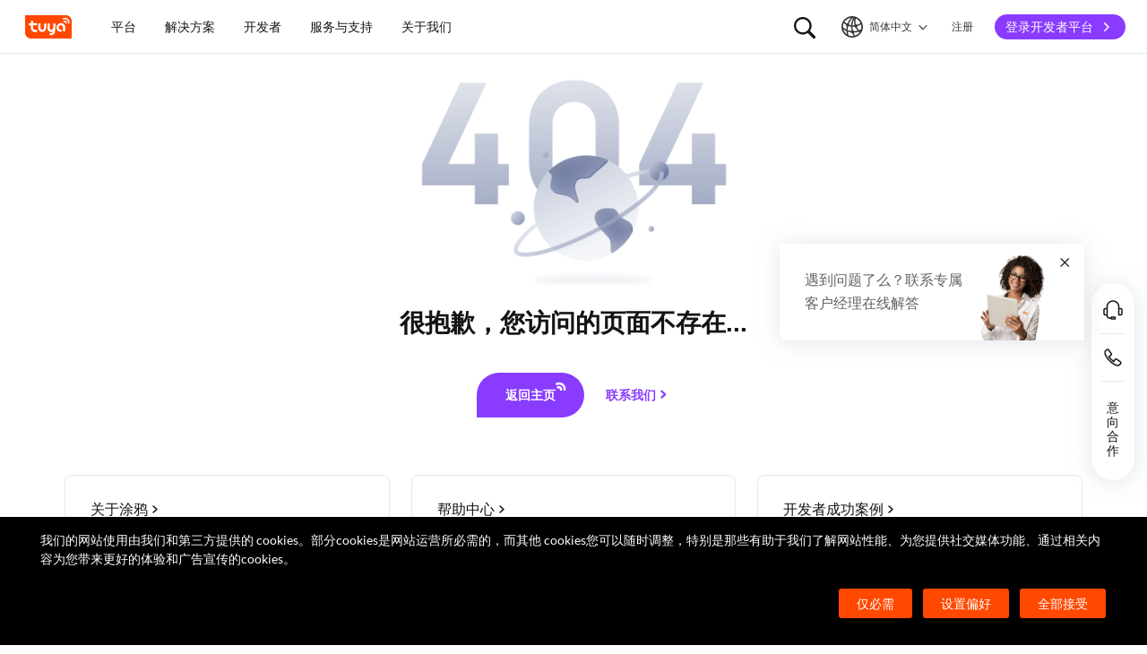

--- FILE ---
content_type: text/html; charset=utf-8
request_url: https://www.tuya.com/cn/industry-details/Ka2798pfcefx6
body_size: 138567
content:
<!DOCTYPE html><html lang="zh-cn"><head><meta charSet="utf-8" class="next-head"/><title class="next-head">行业百科-涂鸦智能</title><meta name="keywords" content="" class="next-head"/><meta name="description" content="" class="next-head"/><link rel="preload" as="style" href="//seastatic1bhugtk.cdn5th.com/static/portal-zh-201901/_next/static/css/548601f656af72caeb8a.css"/><link rel="stylesheet" href="//seastatic1bhugtk.cdn5th.com/static/portal-zh-201901/_next/static/css/548601f656af72caeb8a.css"/><link rel="preload" as="style" href="//seastatic1bhugtk.cdn5th.com/static/portal-zh-201901/_next/static/css/8e7142b1ba8e3bafba37.css"/><link rel="stylesheet" href="//seastatic1bhugtk.cdn5th.com/static/portal-zh-201901/_next/static/css/8e7142b1ba8e3bafba37.css"/><link rel="preload" as="style" href="//seastatic1bhugtk.cdn5th.com/static/portal-zh-201901/_next/static/css/aafffba533c7d8065348.css"/><link rel="stylesheet" href="//seastatic1bhugtk.cdn5th.com/static/portal-zh-201901/_next/static/css/aafffba533c7d8065348.css"/><link rel="preload" as="style" href="//seastatic1bhugtk.cdn5th.com/static/portal-zh-201901/_next/static/css/187ad34e6e9e8ee21655.css"/><link rel="stylesheet" href="//seastatic1bhugtk.cdn5th.com/static/portal-zh-201901/_next/static/css/187ad34e6e9e8ee21655.css"/><link rel="preload" as="style" href="//seastatic1bhugtk.cdn5th.com/static/portal-zh-201901/_next/static/css/362584dc2c3c462542c2.css"/><link rel="stylesheet" href="//seastatic1bhugtk.cdn5th.com/static/portal-zh-201901/_next/static/css/362584dc2c3c462542c2.css"/><link rel="preload" as="style" href="//seastatic1bhugtk.cdn5th.com/static/portal-zh-201901/_next/static/css/675719f50b6fa63e7a49.css"/><link rel="stylesheet" href="//seastatic1bhugtk.cdn5th.com/static/portal-zh-201901/_next/static/css/675719f50b6fa63e7a49.css"/><link rel="preload" as="script" href="//seastatic1bhugtk.cdn5th.com/static/portal-zh-201901/_next/static/chunks/pages/_app-32bc48fd8613044bbfd4.js"/><link rel="preload" as="script" href="//seastatic1bhugtk.cdn5th.com/static/portal-zh-201901/_next/static/chunks/sentry-67afd732765106b015f4.js"/><link rel="preload" as="script" href="//seastatic1bhugtk.cdn5th.com/static/portal-zh-201901/_next/static/runtime/main-7ff753f4c29791c5122d.js"/><link rel="preload" as="script" href="//seastatic1bhugtk.cdn5th.com/static/portal-zh-201901/_next/static/runtime/webpack-8261a99bfbae1b9aefb5.js"/><link rel="preload" as="script" href="//seastatic1bhugtk.cdn5th.com/static/portal-zh-201901/_next/static/chunks/framework-851576a980580bafd22f.js"/><link rel="preload" as="script" href="//seastatic1bhugtk.cdn5th.com/static/portal-zh-201901/_next/static/chunks/lib-e971612a-dfb1971185efd4510a89.js"/><link rel="preload" as="script" href="//seastatic1bhugtk.cdn5th.com/static/portal-zh-201901/_next/static/chunks/lib-ec42c665-df1d7171afda83b46669.js"/><link rel="preload" as="script" href="//seastatic1bhugtk.cdn5th.com/static/portal-zh-201901/_next/static/chunks/lib-95f4857a-14f869cab62973dc637f.js"/><link rel="preload" as="script" href="//seastatic1bhugtk.cdn5th.com/static/portal-zh-201901/_next/static/chunks/commons-9c2d0e4fb3ea2e3a7f32.js"/><link rel="preload" as="script" href="//seastatic1bhugtk.cdn5th.com/static/portal-zh-201901/_next/static/chunks/shared-1413938946ef595dbe9517e97faa6ee963629526-5dd3611636e3476abecb.js"/><link rel="preload" as="script" href="//seastatic1bhugtk.cdn5th.com/static/portal-zh-201901/_next/static/chunks/shared-f4259d5901dd832a0c700c993fe55a47192a4a1f-42ce2e790e5dc80ee411.js"/><link rel="preload" as="script" href="//seastatic1bhugtk.cdn5th.com/static/portal-zh-201901/_next/static/chunks/shared-1acf2b4126ce864095c62a9a4d04fb660b3726bf-ef8c5ba0afb805ae5ac9.js"/><link rel="preload" as="script" href="//seastatic1bhugtk.cdn5th.com/static/portal-zh-201901/_next/static/chunks/shared-ae69a6fc719749db0b85cf57348e7904f9caeb95-302d3c35a5e77a5b39f6.js"/><link rel="preload" as="script" href="//seastatic1bhugtk.cdn5th.com/static/portal-zh-201901/_next/static/chunks/shared-95fffa5e8da9238fa14cf7460880cdd45885e554-63cad0fe526353a27e89.js"/><link rel="preload" as="script" href="//seastatic1bhugtk.cdn5th.com/static/portal-zh-201901/_next/static/chunks/shared-232aa5f0fc523f2089a0773d9c650f5b5cc85b33-a65f93c363e8c5f6e218.js"/><link rel="preload" as="script" href="//seastatic1bhugtk.cdn5th.com/static/portal-zh-201901/_next/static/chunks/shared-305c3a9d2ffc639f0331b9c50288182c2c4823f7-f89dcbe44381aa17ccf1.js"/><link rel="preload" as="script" href="//seastatic1bhugtk.cdn5th.com/static/portal-zh-201901/_next/static/chunks/shared-8fdd2d4627a1ad88bf308255f13d2bb869803aa3-eefa0e6a3b3b6a3db90d.js"/><link rel="preload" as="script" href="//seastatic1bhugtk.cdn5th.com/static/portal-zh-201901/_next/static/chunks/shared-89d8a4083c4ee6e281ad9dd611e56ec411f2f063-9df7642d1597ca5de71f.js"/><link rel="preload" as="script" href="//seastatic1bhugtk.cdn5th.com/static/portal-zh-201901/_next/static/chunks/pages/industry-details/[id]-33c531b06283b8b7dc5b.js"/><noscript id="__nc_mp__"></noscript><meta charSet="utf-8"/><meta content="always" name="referrer"/><meta name="google-site-verification" content="e54GQyOWt73pxTi6s2_sfG1GwxH1VB-Jl-hzhV-1YRg"/><meta name="viewport" content="width=device-width, initial-scale=1.0, maximum-scale=1.0, minimum-scale=1.0, user-scalable=no, viewport-fit=cover"/><meta name="format-detection" content="telephone=no"/><link rel="dns-prefetch" href="//seastatic1bhugtk.cdn5th.com"/><link rel="dns-prefetch" href="//seaimagesdym6y.cdn5th.com"/><link rel="dns-prefetch" href="//seaimagesgaz428.cdn5th.com"/><meta http-equiv="x-ua-compatible" content="ie=edge, chrome=1"/><meta name="renderer" content="webkit|ie-comp|ie-stand"/><meta http-equiv="Cache-Control" content="no-transform"/><meta http-equiv="Cache-Control" content="no-siteapp"/><link rel="icon" href="//seastatic1bhugtk.cdn5th.com/static/ty-lib/favicon.ico" type="image/x-icon"/><link rel="apple-touch-icon" href="//seastatic1bhugtk.cdn5th.com/static/ty-lib/apple-touch-icon.png"/><link rel="apple-touch-icon-precomposed" href="//seastatic1bhugtk.cdn5th.com/static/ty-lib/apple-touch-icon.png"/><meta name="applicable-device" content="pc,mobile"/><script>
        var $PAGE_DATA = {
          startTime: new Date
        };
        window.region='us';
      </script><link rel="canonical" href="https://www.tuya.com/cn/industry-details/Ka2798pfcefx6"/><meta property="og:image" content="https://seaimagesgaz428.cdn5th.com/rms-static/9ba11f10-e6f0-11ec-a0c1-c9688f19b248-1654668161921.jpg?tyName=share-og-image.jpg"/><script>
          var $PAGE_DATA = {
            startTime: +new Date(),
          };
          (function(f,c,d,e,a,b){a=c.createElement(d);b=c.getElementsByTagName(d)[0];a.async=1;a.src=e;b.parentNode.insertBefore(a,b)
          })(window,document,"script","//seastatic1bhugtk.cdn5th.com/static/ty-lib/tpm3/tpm-preload.min.js?appId=portal-zh&version=&gatherServer=//tpm.tuyacn.com/tpm.gif&tpmVersion=");
          </script></head><body><div id="__next"><div><div id="__ty_protal_header__" class="typ-zh typ-header typ-theme-common typ-theme-www typh-single typh-fixed typh-opaque" style="top:0"><div class="typ-header-container"><div class="typh-roof"><div class="typh-roof-site"><a href="/cn"><div class="tyw-mode-light tyw-color-gray3 earthV2-font earthV2-font-v2 earthV2-font-v2-zh-c2-regular">Tuya.com</div></a></div><div class="typh-roof-operation"><div class="typh-search-btn"><svg class="typh-search-btn-icon" viewBox="0 0 30 30" version="1.1" xmlns="http://www.w3.org/2000/svg"><g id="search" stroke="none" stroke-width="1" fill="none" fill-rule="evenodd"><rect x="0" y="0" width="30" height="30"></rect><path d="M4,13.7624307 C4,15.1076908 4.25452986,16.3706961 4.76358958,17.5514467 C5.27264931,18.7321973 5.97946743,19.7707927 6.88404396,20.667233 C7.78862048,21.5636733 8.83519292,22.2640548 10.0237613,22.7683774 C11.2123296,23.2727 12.4856516,23.5248613 13.8437271,23.5248613 C14.8872727,23.5248613 15.8779481,23.3719454 16.8157534,23.0661136 C17.7535587,22.7602818 18.6178437,22.3335832 19.4086082,21.7860177 L25.2124137,27.5466493 C25.3694097,27.7020305 25.5507555,27.8164343 25.7564511,27.8898606 C25.9621468,27.9632869 26.1730218,28 26.3890762,28 C26.7027991,28 26.9802998,27.9293389 27.2215785,27.7880166 C27.4628572,27.6466943 27.6529138,27.4544001 27.7917483,27.2111339 C27.9305828,26.9678677 28,26.6912531 28,26.3812903 C28,26.1688738 27.9609864,25.9650192 27.8829593,25.7697267 C27.8049322,25.5744341 27.6909857,25.3982976 27.5411198,25.2413173 L21.7772696,19.5098696 C22.3815762,18.7079106 22.8529676,17.8189996 23.1914439,16.8431363 C23.5299202,15.867273 23.6991583,14.8403711 23.6991583,13.7624307 C23.6991583,12.4171706 23.4444267,11.1541319 22.9349634,9.97331468 C22.4255001,8.79249746 21.7184802,7.75580098 20.8139036,6.86322523 C19.9093271,5.97064948 18.8627547,5.27030133 17.6741863,4.7621808 C16.485618,4.25406027 15.2087982,4 13.8437271,4 C12.4856516,4 11.2123296,4.25406027 10.0237613,4.7621808 C8.83519292,5.27030133 7.78862048,5.97064948 6.88404396,6.86322523 C5.97946743,7.75580098 5.27264931,8.79249746 4.76358958,9.97331468 C4.25452986,11.1541319 4,12.4171706 4,13.7624307 Z M6.34868371,13.7624307 C6.34868371,12.7356621 6.54254076,11.7737245 6.93025485,10.8766179 C7.31796894,9.97951127 7.85712964,9.19084504 8.54773696,8.51061916 C9.23834428,7.83039328 10.0345236,7.2984192 10.936275,6.91469692 C11.8380265,6.53097463 12.8071772,6.33911349 13.8437271,6.33911349 C14.87947,6.33911349 15.8501677,6.53097463 16.7558205,6.91469692 C17.6614733,7.2984192 18.4576526,7.83039328 19.1443586,8.51061916 C19.8310645,9.19084504 20.3683082,9.97951127 20.7560896,10.8766179 C21.1438709,11.7737245 21.3377616,12.7356621 21.3377616,13.7624307 C21.3377616,14.7883997 21.1438709,15.7501041 20.7560896,16.6475439 C20.3683082,17.5449836 19.8310645,18.3336498 19.1443586,19.0135426 C18.4576526,19.6934353 17.6614733,20.2254094 16.7558205,20.6094648 C15.8501677,20.9935202 14.87947,21.1855479 13.8437271,21.1855479 C12.8071772,21.1855479 11.8380265,20.9935202 10.936275,20.6094648 C10.0345236,20.2254094 9.23834428,19.6934353 8.54773696,19.0135426 C7.85712964,18.3336498 7.31796894,17.5449836 6.93025485,16.6475439 C6.54254076,15.7501041 6.34868371,14.7883997 6.34868371,13.7624307 Z" fill-rule="nonzero"></path></g></svg></div><div class="typh-menu-btn"><div class="typh-menu-btn-text"><svg viewBox="0 0 30 30" fill="none" version="1.1" xmlns="http://www.w3.org/2000/svg" class="typh-menu-icon"><g id="lang" stroke="none" stroke-width="1" fill="none" fill-rule="evenodd"><rect x="0" y="0" width="30" height="30"></rect><path d="M4.97435011,10.0137665 C5.93203181,11.0443229 7.00929507,11.9250885 8.20613989,12.656063 C9.40298471,13.3870376 10.6812659,13.9439048 12.0409835,14.3266645 C13.4007012,14.7094243 14.8010083,14.897073 16.241905,14.8896108 C17.9467946,14.8896108 19.5961067,14.6095851 21.1898414,14.0495336 C22.783576,13.4894821 24.2399752,12.6831779 25.559039,11.6306208 L24.8591105,10.232036 C23.6535174,11.2441943 22.3139981,12.021679 20.8405526,12.5644902 C19.367107,13.1073014 17.8342245,13.3823738 16.241905,13.3897073 C14.17023,13.3971695 12.2141484,12.96835 10.3736602,12.1032486 C8.53317198,11.2381473 6.9621443,10.0228369 5.66057716,8.45731747 L4.97435011,10.0137665 Z M3.70263012,16.6654873 C5.2281795,17.9729173 6.89022812,19.0092634 8.68877596,19.7745256 C10.4873238,20.5397877 12.3483963,21.0315214 14.2719934,21.2497266 C16.1955905,21.4679318 18.1149099,21.4045674 20.0299517,21.0596333 C21.9449934,20.7146993 23.7809467,20.0820843 25.5378115,19.1617884 L25.4947776,17.4474751 C23.7920751,18.4400772 21.9990271,19.1285622 20.1156336,19.5129302 C18.2322401,19.8972982 16.3402269,19.9805725 14.4395941,19.7627533 C12.5389613,19.5449341 10.70497,19.0344805 8.93762011,18.2313927 C7.17027025,17.4283049 5.55128772,16.3426825 4.08067253,14.9745256 L3.70263012,16.6654873 Z M9.5116309,24.6997748 L11.3011088,25.1141203 C10.8916111,24.1489225 10.5803388,23.160148 10.367292,22.1477967 C10.1542451,21.1354455 10.0403242,20.102734 10.0255293,19.0496623 C9.92132157,17.1256996 10.1210852,15.2559022 10.6248201,13.4402702 C11.128555,11.6246381 11.89416,9.92711483 12.9216352,8.34770023 C13.9491103,6.76828562 15.2042664,5.37561917 16.6871035,4.16970087 L15.1071989,3.53264715 C13.6342679,4.83480219 12.3906261,6.31354133 11.3762734,7.96886459 C10.3619208,9.62418784 9.60905224,11.3944033 9.11766787,13.2795111 C8.6262835,15.1646188 8.42523338,17.0991316 8.51451752,19.0830492 C8.52944109,20.0342232 8.62081581,20.9788035 8.78864168,21.91679 C8.95646755,22.8547765 9.19746396,23.7824381 9.5116309,24.6997748 Z M17.2531057,25.8555806 L18.6479452,25.2345449 C17.5540216,23.6972017 16.715439,22.0311997 16.1321974,20.2365391 C15.5489559,18.4418784 15.2573351,16.5893857 15.2573351,14.6790608 C15.2573351,12.8707623 15.5174685,11.1174333 16.0377351,9.41907366 C16.5580017,7.72071406 17.310034,6.14023802 18.293832,4.67764555 L16.8324154,4.15503377 C15.83215,5.72029592 15.0694075,7.39774847 14.5441878,9.18739144 C14.0189681,10.9770344 13.7563582,12.8075909 13.7563582,14.6790608 C13.7563582,16.701962 14.0547332,18.6616597 14.6514831,20.5581537 C15.2482331,22.4546478 16.1154406,24.2204567 17.2531057,25.8555806 Z M24.0941488,21.53477 L25.100718,20.3897716 C23.7883442,19.6369894 22.6556643,18.699614 21.7026784,17.5776455 C20.7496924,16.4556771 20.0099464,15.201962 19.4834401,13.8165005 C18.9569339,12.4310389 18.686219,10.9736893 18.6712954,9.44445159 C18.6563719,8.63171438 18.721566,7.82412351 18.8668779,7.021679 C19.0121897,6.21923448 19.2309294,5.44174976 19.523097,4.68922483 L18.0763466,4.28144098 C17.7602499,5.10061113 17.5267153,5.94261821 17.3757428,6.80746221 C17.2247702,7.67230621 17.1529505,8.55503377 17.1602837,9.4556449 C17.1752072,11.1171438 17.4654772,12.7088131 18.0310935,14.2306529 C18.5967097,15.7524928 19.3965039,17.1395304 20.4304759,18.3917658 C21.464448,19.6440013 22.6856722,20.6916693 24.0941488,21.53477 Z M9.95914511,14.7585719 C10.4756808,14.7585719 10.9177917,14.5744934 11.2854777,14.2063364 C11.6531636,13.8381795 11.8370066,13.3920875 11.8370066,12.8680605 C11.8370066,12.3522676 11.6531636,11.9121904 11.2854777,11.5478289 C10.9177917,11.1834674 10.4756808,11.0012866 9.95914511,11.0012866 C9.44325263,11.0012866 9.00107746,11.1834674 8.63261959,11.5478289 C8.26416171,11.9121904 8.07993278,12.3522676 8.07993278,12.8680605 C8.07993278,13.3920875 8.26416171,13.8381795 8.63261959,14.2063364 C9.00107746,14.5744934 9.44325263,14.7585719 9.95914511,14.7585719 Z M18.9250605,15.7306529 C19.435035,15.7306529 19.8705525,15.548247 20.2316129,15.1834352 C20.5926733,14.8186234 20.7732035,14.3771631 20.7732035,13.8590544 C20.7732035,13.3565133 20.5926733,12.9228369 20.2316129,12.5580251 C19.8705525,12.1932133 19.435035,12.0108073 18.9250605,12.0108073 C18.406981,12.0108073 17.967411,12.1932133 17.6063506,12.5580251 C17.2452901,12.9228369 17.0647599,13.3565133 17.0647599,13.8590544 C17.0647599,14.3771631 17.2452901,14.8186234 17.6063506,15.1834352 C17.967411,15.548247 18.406981,15.7306529 18.9250605,15.7306529 Z M15.436225,22.4331296 C15.9536613,22.4331296 16.3947751,22.2488903 16.7595664,21.8804117 C17.1243577,21.5119331 17.3067534,21.0689611 17.3067534,20.5514957 C17.3067534,20.0333869 17.1241648,19.5919267 16.7589875,19.2271148 C16.3938103,18.862303 15.9528894,18.6798971 15.436225,18.6798971 C14.9099118,18.6798971 14.4643595,18.862303 14.0995682,19.2271148 C13.7347769,19.5919267 13.5523813,20.0333869 13.5523813,20.5514957 C13.5523813,21.0689611 13.7347769,21.5119331 14.0995682,21.8804117 C14.4643595,22.2488903 14.9099118,22.4331296 15.436225,22.4331296 Z M15.0004824,27 C16.6427187,27 18.187212,26.6853329 19.6339624,26.0559987 C21.0807127,25.4266645 22.3572572,24.5608556 23.4635956,23.4585719 C24.5699341,22.3562882 25.4359195,21.0815375 26.0615517,19.6343197 C26.6871839,18.187102 27,16.6423287 27,15 C27,13.3576713 26.6853185,11.8129302 26.0559554,10.3657768 C25.4265923,8.91862335 24.5587415,7.64203924 23.452403,6.53602445 C22.3460645,5.43000965 21.06952,4.56416854 19.6227697,3.93850113 C18.1760194,3.31283371 16.6311401,3 14.9881319,3 C13.3533574,3 11.8126271,3.31283371 10.3659411,3.93850113 C8.91925511,4.56416854 7.64274285,5.43000965 6.53640435,6.53602445 C5.43006585,7.64203924 4.5640805,8.91862335 3.9384483,10.3657768 C3.3128161,11.8129302 3,13.3576713 3,15 C3,16.6423287 3.31468155,18.187102 3.94404464,19.6343197 C4.57340774,21.0815375 5.43939309,22.3562882 6.54200069,23.4585719 C7.6446083,24.5608556 8.91925511,25.4266645 10.3659411,26.0559987 C11.8126271,26.6853329 13.3574742,27 15.0004824,27 Z M15.0004824,25.2553876 C13.6004969,25.2553876 12.2811759,24.9876809 11.0425193,24.4522676 C9.80386276,23.9168543 8.71241567,23.1770023 7.76817805,22.2327115 C6.82394043,21.2884207 6.08396922,20.1967192 5.54826441,18.9576069 C5.0125596,17.7184947 4.7447072,16.3992924 4.7447072,15 C4.7447072,13.6007076 5.0125596,12.2815053 5.54826441,11.0423931 C6.08396922,9.8032808 6.82394043,8.71157929 7.76817805,7.76728852 C8.71241567,6.82299775 9.80199731,6.08317787 11.036923,5.54782888 C12.2718486,5.0124799 13.5889183,4.7448054 14.9881319,4.7448054 C16.3955792,4.7448054 17.7167979,5.0124799 18.9517879,5.54782888 C20.1867778,6.08317787 21.2784501,6.82299775 22.2268045,7.76728852 C23.175159,8.71157929 23.9169957,9.8032808 24.4523145,11.0423931 C24.9876334,12.2815053 25.2552928,13.6007076 25.2552928,15 C25.2552928,16.3992924 24.9876334,17.7184947 24.4523145,18.9576069 C23.9169957,20.1967192 23.1769923,21.2884207 22.2323044,22.2327115 C21.2876165,23.1770023 20.1959443,23.9168543 18.9572877,24.4522676 C17.7186311,24.9876809 16.3996961,25.2553876 15.0004824,25.2553876 Z" fill="#000" fill-rule="nonzero"></path></g></svg><span class="tyw-mode-light tyw-color-gray3 earthV2-font earthV2-font-v2 earthV2-font-v2-zh-c2-regular">简体中文</span><svg class="typh-menu-btn-icon" viewBox="0 0 24 24" xmlns="http://www.w3.org/2000/svg"><path d="M12.5703 16.6314C12.5687 16.6331 12.567 16.6348 12.5653 16.6364C12.2139 16.9879 11.644 16.9879 11.2926 16.6364L5.36358 10.7074C5.01211 10.356 5.01211 9.78613 5.36358 9.43465C5.71505 9.08318 6.2849 9.08318 6.63637 9.43465L11.9289 14.7272L17.3636 9.29253C17.7151 8.94106 18.2849 8.94106 18.6364 9.29253C18.9879 9.64401 18.9879 10.2139 18.6364 10.5653L12.5703 16.6314Z"></path></svg></div><div class="typh-menu-btn-box"><div><div class="typh-menu-btn-item"><div class="tyw-mode-light tyw-color-gray3 earthV2-font earthV2-font-v2 earthV2-font-v2-zh-c2-regular">简体中文</div></div><div class="typh-menu-btn-item"><div class="tyw-mode-light tyw-color-gray3 earthV2-font earthV2-font-v2 earthV2-font-v2-zh-c2-regular">English</div></div></div></div></div><div class="typh-btn"><div class="tyw-mode-light tyw-color-gray3 earthV2-font earthV2-font-v2 earthV2-font-v2-zh-c2-regular">注册</div></div><div class="typh-btn typh-btn-primary typh-theme-www"><div class="tyw-mode-light tyw-color-gray2 earthV2-font earthV2-font-v2 earthV2-font-v2-zh-s8-bold">登录开发者平台</div><svg class="typh-btn-icon" viewBox="0 0 24 24" version="1.1" fill="none" xmlns="http://www.w3.org/2000/svg"><path d="M6 12.1992H16.6705" stroke-width="1.5"></path><path d="M12.3349 7.53038L16.9866 12.1821L12.3349 16.8339" stroke-width="1.5"></path></svg></div></div></div><div class="typh-logo typh-logo-single typh-logo-sup"><a href="/cn" class="typh-logo-main"><svg width="60" height="30" viewBox="0 0 60 30" fill="none" xmlns="http://www.w3.org/2000/svg" class="typh-logo-svg"><path fill="#FF4800" d="M52.1,0H0.9C0.4,0,0,0.4,0,0.9v21.2C0,26.9,3.1,30,7.9,30h51.2c0.5,0,0.9-0.4,0.9-0.9V7.9C60,3.1,56.9,0,52.1,0z M12.8,18.8h1.5c0.8,0,1.4,0.6,1.4,1.4c0,0.8-0.7,1.4-1.5,1.4h-1.5c-3.1,0-5.4-2.5-5.3-5.6l0.1-2.9H6c-0.8,0-1.4-0.6-1.4-1.4c0-0.8,0.7-1.4,1.5-1.4h1.4l0.1-1.8C7.6,7.7,8.3,7,9,7c0.8,0,1.4,0.6,1.4,1.4l-0.1,1.8h3.9c0.8,0,1.4,0.6,1.4,1.4c0,0.8-0.7,1.4-1.5,1.4h-3.9L10.2,16C10.1,17.5,11.2,18.8,12.8,18.8z M27.2,15.9c-0.1,3.1-1.7,5.6-5.2,5.6c-3.5,0-5.1-2.5-5-5.6l0.1-4.2c0-0.8,0.7-1.4,1.5-1.4c0.8,0,1.4,0.6,1.4,1.4l-0.1,4.2c0,1.5,0.6,2.8,2.2,2.8s2.3-1.2,2.4-2.8l0.1-4.2c0-0.8,0.7-1.4,1.5-1.4c0.8,0,1.4,0.6,1.4,1.4L27.2,15.9z M38.7,20.8c-0.2,3.1-2.9,5-5.9,5c-0.8,0-1.4-0.6-1.3-1.4c0-0.8,0.7-1.4,1.5-1.4c1.5,0,2.9-0.7,3-2.2c-0.6,0.6-1.3,0.8-2.3,0.8c-3.1,0-5-2.5-4.8-5.6l0.2-4.2c0-0.8,0.7-1.4,1.5-1.4c0.8,0,1.4,0.6,1.3,1.4l-0.2,4.2c-0.1,1.5,0.6,2.8,2.1,2.8c1.5,0,2.3-1.2,2.4-2.8l0.2-4.2c0-0.8,0.7-1.4,1.5-1.4c0.8,0,1.4,0.6,1.3,1.4L38.7,20.8z M51.6,19.6c0,0.8-0.7,1.4-1.5,1.4c-0.8,0-1.4-0.6-1.4-1.4l0.1-3.9c0.1-1.5-1.1-2.8-2.7-2.8c-1.5,0-2.8,1.2-2.9,2.8c-0.1,1.5,1.1,2.8,2.7,2.8c0.8,0,1.4,0.6,1.4,1.4c0,0.8-0.7,1.4-1.5,1.4c-3.1,0-5.5-2.4-5.4-5.5c0.1-3.1,2.7-5.7,5.8-5.7s5.5,2.5,5.4,5.6L51.6,19.6z M53.8,10.2L53.8,10.2c-0.1,0.5-0.5,0.8-0.9,0.8c0,0-0.1,0-0.1,0c-0.5-0.1-0.9-0.5-0.8-1l0.1,0l-0.1,0c0-0.4-0.1-0.8-0.4-1c-0.3-0.2-0.7-0.3-1.1-0.1l0,0c-0.5,0.2-1,0-1.2-0.5c-0.2-0.4,0-0.9,0.4-1.2l0.1,0c1-0.5,2.2-0.3,3,0.3C53.5,8,54,9.1,53.8,10.2z M57.2,10.1c-0.1,0.5-0.5,0.8-0.9,0.8c0,0-0.1,0-0.1,0c-0.3,0-0.5-0.2-0.6-0.4s-0.2-0.4-0.2-0.7c0.2-1.5-0.4-3-1.7-3.9c-1.2-0.9-2.8-1.1-4.2-0.4c-0.2,0.1-0.5,0.1-0.7,0c-0.2-0.1-0.4-0.3-0.5-0.5c-0.2-0.5,0-1,0.4-1.2c2-0.9,4.3-0.7,6.1,0.6C56.5,5.7,57.4,7.9,57.2,10.1z"></path></svg></a></div><div style="flex:1;overflow:hidden"><div class="typh-menu" style="flex:1"><div class="style_typh-menu-scroll-container__3573J typh-menu-scroll-container typh-menu-box"><div class="style_scroll-indicator__LZIQu style_scroll-indicator-left___PBwK style_hidden__lgeaT"><svg viewBox="0 0 24 24" version="1.1" xmlns="http://www.w3.org/2000/svg"><path d="M15.6025 11.5296C15.6041 11.5313 15.6058 11.533 15.6075 11.5346C15.959 11.8861 15.959 12.4559 15.6075 12.8074L9.67851 18.7364C9.32704 19.0879 8.75719 19.0879 8.40572 18.7364C8.05425 18.3849 8.05425 17.8151 8.40572 17.4636L13.6983 12.171L8.2636 6.73636C7.91213 6.38489 7.91213 5.81504 8.2636 5.46357C8.61508 5.1121 9.18492 5.1121 9.5364 5.46357L15.6025 11.5296Z"></path></svg></div><div class="style_items-wrapper__5PRDD"><div class="typh-menu-item"><a class="ty-menu-link ty-menu-link-hover typh-menu-title" target="_self" style="cursor:default"><div class="tyw-mode-light tyw-color-gray3 typh-menu-title-font earthV2-font earthV2-font-v2 earthV2-font-v2-zh-b3-regular">平台</div></a><div class="typh-submenu"><div class="typh-partition-container"><div><div class="typh-partition-left typh-partition-left-2"><div class="earthV2-row" style="margin-left:-12px;margin-right:-12px"><div class="earthV2-col earthV2-col-pc-span-12 earthV2-col-pad-span-12 earthV2-col-mobile-span-12" style="padding-left:12px;padding-right:12px"><div class="typh-partition-column"><div class="typh-title-menu"><div class="typh-tm-header"><i class="typh-tm-icon" style="background-image:url(&#x27;https://seaimagesdym6y.cdn5th.com/oceanus/image/rc-upload-1685941471963-8/Product Development.png&#x27;)"></i>产品开发</div><div class="typh-tm-sub"><div class="typh-tm-item"><div><a href="https://www.tuya.com/cn/platform/productdev/tuyaos" class="ty-menu-link ty-menu-link-hover" target="_self" style="cursor:pointer"><div class="typh-tm-item-text">TuyaOS</div></a></div></div><div class="typh-tm-item"><div><a href="https://www.tuya.com/cn/platform/productdev/mcu-standard-protocol" class="ty-menu-link ty-menu-link-hover" target="_self" style="cursor:pointer"><div class="typh-tm-item-text">MCU 标准协议接入</div></a></div></div><div class="typh-tm-item"><div><a href="https://www.tuya.com/cn/platform/productdev/connect-sub-devices" class="ty-menu-link ty-menu-link-hover" target="_self" style="cursor:pointer"><div class="typh-tm-item-text">子设备接入网关</div></a></div></div></div></div><div class="typh-title-menu"><div class="typh-tm-header"><i class="typh-tm-icon" style="background-image:url(&#x27;https://seaimagesdym6y.cdn5th.com/oceanus/image/rc-upload-1685941471963-15/App 开发App Development.png&#x27;)"></i>App 开发</div><div class="typh-tm-sub"><div class="typh-tm-item"><div><a href="https://www.tuya.com/cn/platform/appdev/app-sdk" class="ty-menu-link ty-menu-link-hover" target="_self" style="cursor:pointer"><div class="typh-tm-item-text">App SDK</div></a></div></div><div class="typh-tm-item"><div><a href="https://www.tuya.com/cn/platform/appdev/oemapp" class="ty-menu-link ty-menu-link-hover" target="_self" style="cursor:pointer"><div class="typh-tm-item-text">OEM App</div></a></div></div><div class="typh-tm-item"><div><a href="https://www.tuya.com/cn/platform/appdev/panel-miniapp" class="ty-menu-link ty-menu-link-hover" target="_self" style="cursor:pointer"><div class="typh-tm-item-text">设备面板开发</div></a></div></div><div class="typh-tm-item"><div><a href="https://www.tuya.com/cn/platform/appdev/smart-miniapp" class="ty-menu-link ty-menu-link-hover" target="_self" style="cursor:pointer"><div class="typh-tm-item-text">智能小程序</div></a></div></div></div></div></div></div><div class="earthV2-col earthV2-col-pc-span-12 earthV2-col-pad-span-12 earthV2-col-mobile-span-12" style="padding-left:12px;padding-right:12px"><div class="typh-partition-column"><div class="typh-title-menu"><div class="typh-tm-header"><i class="typh-tm-icon" style="background-image:url(&#x27;https://seaimagesdym6y.cdn5th.com/oceanus/image/rc-upload-1685941471963-12/云开发Cloud Development.png&#x27;)"></i>云开发</div><div class="typh-tm-sub"><div class="typh-tm-item"><div><a href="https://www.tuya.com/cn/platform/clouddev/iot-core" class="ty-menu-link ty-menu-link-hover" target="_self" style="cursor:pointer"><div class="typh-tm-item-text">IoT Core</div><i class="typh-tm-item-ambient" style="background-image:url(&#x27;https://seaimagesdym6y.cdn5th.com/oceanus/image/rc-upload-1685941471963-58/API@2x.png&#x27;)"></i></a></div></div><div class="typh-tm-item"><div><a href="https://www.tuya.com/cn/platform/clouddev/device-logs" class="ty-menu-link ty-menu-link-hover" target="_self" style="cursor:pointer"><div class="typh-tm-item-text">设备日志服务</div><i class="typh-tm-item-ambient" style="background-image:url(&#x27;https://seaimagesdym6y.cdn5th.com/oceanus/image/rc-upload-1685941471963-61/API@2x.png&#x27;)"></i></a></div></div><div class="typh-tm-item"><div><a href="https://www.tuya.com/cn/platform/clouddev/data-analytics" class="ty-menu-link ty-menu-link-hover" target="_self" style="cursor:pointer"><div class="typh-tm-item-text">数据分析服务</div><i class="typh-tm-item-ambient" style="background-image:url(&#x27;https://seaimagesdym6y.cdn5th.com/oceanus/image/rc-upload-1685941471963-64/API@2x.png&#x27;)"></i></a></div></div><div class="typh-tm-item"><div><a href="https://www.tuya.com/cn/platform/clouddev/real-time-voice-and-video" class="ty-menu-link ty-menu-link-hover" target="_self" style="cursor:pointer"><div class="typh-tm-item-text">实时音视频</div><i class="typh-tm-item-ambient" style="background-image:url(&#x27;https://seaimagesdym6y.cdn5th.com/oceanus/image/rc-upload-1685941471963-67/API@2x.png&#x27;)"></i></a></div></div><div class="typh-tm-item"><div><a href="https://www.tuya.com/cn/platform/clouddev/saas-development-framework" class="ty-menu-link ty-menu-link-hover" target="_self" style="cursor:pointer"><div class="typh-tm-item-text">SaaS开发框架</div></a></div></div><div class="typh-tm-item"><div><a href="https://www.tuya.com/cn/platform/clouddev/data-visualization" class="ty-menu-link ty-menu-link-hover" target="_self" style="cursor:pointer"><div class="typh-tm-item-text">数据可视化</div></a></div></div></div><div class="typh-tm-extra"><a href="https://developer.tuya.com/cn/docs/cloud" class="ty-menu-link ty-menu-link-always" target="_blank" style="cursor:pointer"><div class="typh-tm-extra-text">全部云服务</div><i class="ty-menu-link-icon right_direction"><svg viewBox="0 0 24 24" version="1.1" fill="none" xmlns="http://www.w3.org/2000/svg"><path d="M6 12.1992H16.6705" stroke-width="1.5"></path><path d="M12.3349 7.53038L16.9866 12.1821L12.3349 16.8339" stroke-width="1.5"></path></svg></i></a></div></div></div></div></div></div><div class="typh-partition-right typh-partition-right-1"><div class="typh-partition-column"><div class="typh-title-menu"><div class="typh-tm-header"><i class="typh-tm-icon" style="background-image:url(&#x27;https://seaimagesdym6y.cdn5th.com/oceanus/image/rc-upload-1685941471963-18/运营增长 Growth.png&#x27;)"></i>运营增长</div><div class="typh-tm-sub"><div class="typh-tm-item"><div><a href="https://www.tuya.com/cn/platform/growth/data-intelligent-operation" class="ty-menu-link ty-menu-link-hover" target="_self" style="cursor:pointer"><div class="typh-tm-item-text">数据智能运营</div></a></div></div><div class="typh-tm-item"><div><a href="https://www.tuya.com/cn/platform/growth/data-center" class="ty-menu-link ty-menu-link-hover" target="_self" style="cursor:pointer"><div class="typh-tm-item-text">数据星象仪</div></a></div></div><div class="typh-tm-item"><div><a href="https://mall.tuya.com" class="ty-menu-link ty-menu-link-hover" target="_blank" style="cursor:pointer"><div class="typh-tm-item-text">App 商城</div><i class="ty-menu-link-icon lean1"><svg viewBox="0 0 24 24" version="1.1" xmlns="http://www.w3.org/2000/svg"><path fill-rule="evenodd" clip-rule="evenodd" d="M13.7462 9.42258L8.95437 9.42258L8.95437 7.92258H15.5329L16.2829 7.92258L16.2829 8.67258V15.2511H14.7829L14.7829 10.5072L8.30668 16.9834L7.24602 15.9228L13.7462 9.42258Z"></path></svg></i></a></div></div><div class="typh-tm-item"><div><a href="https://expo.tuya.com/cn" class="ty-menu-link ty-menu-link-hover" target="_blank" style="cursor:pointer"><div class="typh-tm-item-text">Tuya Expo</div><i class="ty-menu-link-icon lean1"><svg viewBox="0 0 24 24" version="1.1" xmlns="http://www.w3.org/2000/svg"><path fill-rule="evenodd" clip-rule="evenodd" d="M13.7462 9.42258L8.95437 9.42258L8.95437 7.92258H15.5329L16.2829 7.92258L16.2829 8.67258V15.2511H14.7829L14.7829 10.5072L8.30668 16.9834L7.24602 15.9228L13.7462 9.42258Z"></path></svg></i></a></div></div></div></div><div class="typh-title-menu"><div class="typh-tm-header"><i class="typh-tm-icon" style="background-image:url(&#x27;https://seaimagesdym6y.cdn5th.com/oceanus/image/rc-upload-1685941471963-21/增值服务Value-Added Services.png&#x27;)"></i>增值服务</div><div class="typh-tm-sub"><div class="typh-tm-item"><div><a href="https://www.tuya.com/cn/platform/vas/works-with" class="ty-menu-link ty-menu-link-hover" target="_self" style="cursor:pointer"><div class="typh-tm-item-text">Works With 认证</div></a></div></div><div class="typh-tm-item"><div><a href="https://www.tuya.com/cn/platform/vas/matter-certification" class="ty-menu-link ty-menu-link-hover" target="_self" style="cursor:pointer"><div class="typh-tm-item-text">Matter 认证</div></a></div></div><div class="typh-tm-item"><div><a href="https://www.tuya.com/cn/platform/vas/smart-voice-skill" class="ty-menu-link ty-menu-link-hover" target="_self" style="cursor:pointer"><div class="typh-tm-item-text">语音技能</div></a></div></div><div class="typh-tm-item"><div><a href="https://www.tuya.com/vas" class="ty-menu-link ty-menu-link-hover" target="_self" style="cursor:pointer"><div class="typh-tm-item-text">全部增值服务</div></a></div></div></div><div class="typh-tm-extra"><a href="https://www.tuya.com/cn/tuyaplus" class="ty-menu-link ty-menu-link-always" target="_self" style="cursor:pointer"><div class="typh-tm-extra-text">涂鸦PLUS会员：品牌必选折扣套餐</div><i class="ty-menu-link-icon right_direction"><svg viewBox="0 0 24 24" version="1.1" fill="none" xmlns="http://www.w3.org/2000/svg"><path d="M6 12.1992H16.6705" stroke-width="1.5"></path><path d="M12.3349 7.53038L16.9866 12.1821L12.3349 16.8339" stroke-width="1.5"></path></svg></i></a></div></div></div></div></div></div></div></div><div class="typh-menu-item"><a class="ty-menu-link ty-menu-link-hover typh-menu-title" target="_self" style="cursor:default"><div class="tyw-mode-light tyw-color-gray3 typh-menu-title-font earthV2-font earthV2-font-v2 earthV2-font-v2-zh-b3-regular">解决方案</div></a><div class="typh-submenu"><div class="typh-partition-container"><div><div class="typh-partition-left typh-partition-left-2"><div class="typh-partition-column"><div class="typh-wide-menu"><div class="typh-wm-header"><i class="typh-wm-icon" style="background-image:url(&#x27;https://seaimagesdym6y.cdn5th.com/oceanus/image/rc-upload-1685941471963-26/行业解决方案Industry.png&#x27;)"></i>行业解决方案</div><div class="typh-wm-sub"><div class="earthV2-row" style="margin-left:-12px;margin-right:-12px"><div class="earthV2-col earthV2-col-pc-span-12 earthV2-col-pad-span-12 earthV2-col-mobile-span-12" style="padding-left:12px;padding-right:12px"><div class="typh-wm-item"><div><a href="https://hotel.tuya.com/cn" class="ty-menu-link ty-menu-link-hover" target="_blank" style="cursor:pointer"><span class="typh-wm-item-text">智慧酒店</span><i class="ty-menu-link-icon lean1"><svg viewBox="0 0 24 24" version="1.1" xmlns="http://www.w3.org/2000/svg"><path fill-rule="evenodd" clip-rule="evenodd" d="M13.7462 9.42258L8.95437 9.42258L8.95437 7.92258H15.5329L16.2829 7.92258L16.2829 8.67258V15.2511H14.7829L14.7829 10.5072L8.30668 16.9834L7.24602 15.9228L13.7462 9.42258Z"></path></svg></i></a></div><div class="typh-wm-item-desc">提供从智慧客房、智慧前台到智慧运营等酒店全场景品牌赋能，推进酒店行业数智化变革</div></div><div class="typh-wm-item"><div><a href="https://lighting.tuya.com/cn" class="ty-menu-link ty-menu-link-hover" target="_blank" style="cursor:pointer"><span class="typh-wm-item-text">智慧商照</span><i class="ty-menu-link-icon lean1"><svg viewBox="0 0 24 24" version="1.1" xmlns="http://www.w3.org/2000/svg"><path fill-rule="evenodd" clip-rule="evenodd" d="M13.7462 9.42258L8.95437 9.42258L8.95437 7.92258H15.5329L16.2829 7.92258L16.2829 8.67258V15.2511H14.7829L14.7829 10.5072L8.30668 16.9834L7.24602 15.9228L13.7462 9.42258Z"></path></svg></i></a></div><div class="typh-wm-item-desc">一站式智慧照明系统解决方案，赋能企业快速实现人因照明、节能减排的智能化照明升级</div></div><div class="typh-wm-item"><div><a href="https://www.tuya.com/cn/solution/industry/building" class="ty-menu-link ty-menu-link-hover" target="_self" style="cursor:pointer"><span class="typh-wm-item-text">智慧楼宇</span></a></div><div class="typh-wm-item-desc">综合应用智能化信息，令楼宇具有智慧和生命力，提供投资合理、安全高效、舒适便利的使用空间</div></div><div class="typh-wm-item"><div><a href="https://www.tuya.com/cn/solution/industry/smart-office" class="ty-menu-link ty-menu-link-hover" target="_self" style="cursor:pointer"><span class="typh-wm-item-text">智慧办公</span></a></div><div class="typh-wm-item-desc">快速实现数字化智慧办公空间，有效实现企业增效、降本和节能。</div></div><div class="typh-wm-item"><div><a href="https://www.tuya.com/cn/solution/industry/smart-store" class="ty-menu-link ty-menu-link-hover" target="_self" style="cursor:pointer"><span class="typh-wm-item-text">智慧零售</span></a></div><div class="typh-wm-item-desc">为连锁型品牌商业门店提供完善的管理系统, 提升门店效率</div></div></div><div class="earthV2-col earthV2-col-pc-span-12 earthV2-col-pad-span-12 earthV2-col-mobile-span-12" style="padding-left:12px;padding-right:12px"><div class="typh-wm-item"><div><a href="https://apartment.tuya.com/cn" class="ty-menu-link ty-menu-link-hover" target="_blank" style="cursor:pointer"><span class="typh-wm-item-text">智慧租住</span><i class="ty-menu-link-icon lean1"><svg viewBox="0 0 24 24" version="1.1" xmlns="http://www.w3.org/2000/svg"><path fill-rule="evenodd" clip-rule="evenodd" d="M13.7462 9.42258L8.95437 9.42258L8.95437 7.92258H15.5329L16.2829 7.92258L16.2829 8.67258V15.2511H14.7829L14.7829 10.5072L8.30668 16.9834L7.24602 15.9228L13.7462 9.42258Z"></path></svg></i></a></div><div class="typh-wm-item-desc">提供从租控授权、租务运营到园区管理等全方位租住解决方案，驱动租住行业智慧转型</div></div><div class="typh-wm-item"><div><a href="https://realestate.tuya.com/cn/" class="ty-menu-link ty-menu-link-hover" target="_blank" style="cursor:pointer"><span class="typh-wm-item-text">智慧全屋&amp;地产</span><i class="ty-menu-link-icon lean1"><svg viewBox="0 0 24 24" version="1.1" xmlns="http://www.w3.org/2000/svg"><path fill-rule="evenodd" clip-rule="evenodd" d="M13.7462 9.42258L8.95437 9.42258L8.95437 7.92258H15.5329L16.2829 7.92258L16.2829 8.67258V15.2511H14.7829L14.7829 10.5072L8.30668 16.9834L7.24602 15.9228L13.7462 9.42258Z"></path></svg></i></a></div><div class="typh-wm-item-desc">融合全屋智能、地产社区等行业场景能力，提供居住空间丰富的产品矩阵和智能体验</div></div><div class="typh-wm-item"><div><a href="https://www.tuya.com/cn/solution/industry/smart-campus" class="ty-menu-link ty-menu-link-hover" target="_self" style="cursor:pointer"><span class="typh-wm-item-text">智慧校园</span></a></div><div class="typh-wm-item-desc">IoT 助力校园场景智能化转型, 提升管理效率</div></div><div class="typh-wm-item"><div><a href="https://www.tuya.com/cn/solution/industry/smart-energy" class="ty-menu-link ty-menu-link-hover" target="_self" style="cursor:pointer"><span class="typh-wm-item-text">智慧节能</span></a></div><div class="typh-wm-item-desc">全方位赋能开发者实现多场景智慧节能管理解决方案</div></div><div class="typh-wm-item"><div><a href="https://www.tuya.com/cn/solution/industry/smart-industry" class="ty-menu-link ty-menu-link-hover" target="_self" style="cursor:pointer"><span class="typh-wm-item-text">智慧工业</span></a></div><div class="typh-wm-item-desc">以 IoT 平台助力中小制造企业, 实现降本、提质、增效</div></div></div></div></div></div></div></div><div class="typh-partition-right typh-partition-right-1"><div class="typh-partition-column"><div class="typh-sm"><div class="typh-sm-header"><i class="typh-sm-icon" style="background-image:url(&#x27;https://seaimagesdym6y.cdn5th.com/oceanus/image/rc-upload-1685929689682-6/Cube 智慧私有云解决方案Cloud Development.png&#x27;)"></i><a href="https://www.tuya.com/cn/solution/cube" class="ty-menu-link ty-menu-link-hover" target="_self" style="cursor:pointer"><span class="typh-sm-text">Cube 智慧私有云</span></a></div><div class="typh-sm-desc">借助丰富硬件生态，一站式构建安全可靠私有化智能平台</div></div><div class="typh-sm"><div class="typh-sm-header"><i class="typh-sm-icon" style="background-image:url(&#x27;https://seaimagesdym6y.cdn5th.com/oceanus/image/rc-upload-1713350116326-3/容器.png&#x27;)"></i><a href="https://www.tuya.com/cn/solution/AI" class="ty-menu-link ty-menu-link-hover" target="_self" style="cursor:pointer"><span class="typh-sm-text">Al 大模型解决方案</span></a></div><div class="typh-sm-desc">为你的业务场景提供全面的 AI 服务及 AI Copilot 开发方案</div></div><div class="typh-sm"><div class="typh-sm-header"><i class="typh-sm-icon" style="background-image:url(&#x27;https://seaimagesdym6y.cdn5th.com/oceanus/image/rc-upload-1685929689682-11/智能硬件解决方案Product Solutions.png&#x27;)"></i><a href="https://solution.tuya.com/cn" class="ty-menu-link ty-menu-link-hover" target="_blank" style="cursor:pointer"><span class="typh-sm-text">智能硬件解决方案</span><i class="ty-menu-link-icon lean1"><svg viewBox="0 0 24 24" version="1.1" xmlns="http://www.w3.org/2000/svg"><path fill-rule="evenodd" clip-rule="evenodd" d="M13.7462 9.42258L8.95437 9.42258L8.95437 7.92258H15.5329L16.2829 7.92258L16.2829 8.67258V15.2511H14.7829L14.7829 10.5072L8.30668 16.9834L7.24602 15.9228L13.7462 9.42258Z"></path></svg></i></a></div><div class="typh-sm-desc">海量成熟方案，超低研发门槛，极速落地产品智能化</div></div></div></div></div></div></div></div><div class="typh-menu-item"><a class="ty-menu-link ty-menu-link-hover typh-menu-title" target="_self" style="cursor:default"><div class="tyw-mode-light tyw-color-gray3 typh-menu-title-font earthV2-font earthV2-font-v2 earthV2-font-v2-zh-b3-regular">开发者</div></a><div class="typh-submenu"><div class="typh-partition-container"><div><div class="typh-partition-left typh-partition-left-2"><div class="earthV2-row" style="margin-left:-12px;margin-right:-12px"><div class="earthV2-col earthV2-col-pc-span-12 earthV2-col-pad-span-12 earthV2-col-mobile-span-12" style="padding-left:12px;padding-right:12px"><div class="typh-partition-column"><div class="typh-title-menu"><div class="typh-tm-header"><i class="typh-tm-icon" style="background-image:url(&#x27;https://seaimagesdym6y.cdn5th.com/oceanus/image/rc-upload-1685941471963-34/文档Documentation.png&#x27;)"></i>文档</div><div class="typh-tm-sub"><div class="typh-tm-item"><div><a href="https://developer.tuya.com/cn/docs/iot/device-intelligentize-in-5-minutes?id=K914joxbogkm6" class="ty-menu-link ty-menu-link-hover" target="_blank" style="cursor:pointer"><div class="typh-tm-item-text">快速入门</div><i class="ty-menu-link-icon lean1"><svg viewBox="0 0 24 24" version="1.1" xmlns="http://www.w3.org/2000/svg"><path fill-rule="evenodd" clip-rule="evenodd" d="M13.7462 9.42258L8.95437 9.42258L8.95437 7.92258H15.5329L16.2829 7.92258L16.2829 8.67258V15.2511H14.7829L14.7829 10.5072L8.30668 16.9834L7.24602 15.9228L13.7462 9.42258Z"></path></svg></i></a></div></div><div class="typh-tm-item"><div><a href="https://developer.tuya.com/cn/docs/iot" class="ty-menu-link ty-menu-link-hover" target="_blank" style="cursor:pointer"><div class="typh-tm-item-text">开发平台</div><i class="ty-menu-link-icon lean1"><svg viewBox="0 0 24 24" version="1.1" xmlns="http://www.w3.org/2000/svg"><path fill-rule="evenodd" clip-rule="evenodd" d="M13.7462 9.42258L8.95437 9.42258L8.95437 7.92258H15.5329L16.2829 7.92258L16.2829 8.67258V15.2511H14.7829L14.7829 10.5072L8.30668 16.9834L7.24602 15.9228L13.7462 9.42258Z"></path></svg></i></a></div></div><div class="typh-tm-item"><div><a href="https://developer.tuya.com/cn/docs/app-development/What-is-app-development?id=Kakj3p7rarpjx#title-5-来自涂鸦的解决方案" class="ty-menu-link ty-menu-link-hover" target="_blank" style="cursor:pointer"><div class="typh-tm-item-text">App 开发</div><i class="ty-menu-link-icon lean1"><svg viewBox="0 0 24 24" version="1.1" xmlns="http://www.w3.org/2000/svg"><path fill-rule="evenodd" clip-rule="evenodd" d="M13.7462 9.42258L8.95437 9.42258L8.95437 7.92258H15.5329L16.2829 7.92258L16.2829 8.67258V15.2511H14.7829L14.7829 10.5072L8.30668 16.9834L7.24602 15.9228L13.7462 9.42258Z"></path></svg></i></a></div></div><div class="typh-tm-item"><div><a href="https://developer.tuya.com/cn/docs/iot-device-dev" class="ty-menu-link ty-menu-link-hover" target="_blank" style="cursor:pointer"><div class="typh-tm-item-text">TuyaOS</div><i class="ty-menu-link-icon lean1"><svg viewBox="0 0 24 24" version="1.1" xmlns="http://www.w3.org/2000/svg"><path fill-rule="evenodd" clip-rule="evenodd" d="M13.7462 9.42258L8.95437 9.42258L8.95437 7.92258H15.5329L16.2829 7.92258L16.2829 8.67258V15.2511H14.7829L14.7829 10.5072L8.30668 16.9834L7.24602 15.9228L13.7462 9.42258Z"></path></svg></i></a></div></div><div class="typh-tm-item"><div><a href="https://developer.tuya.com/cn/docs/cloud" class="ty-menu-link ty-menu-link-hover" target="_blank" style="cursor:pointer"><div class="typh-tm-item-text">云服务</div><i class="ty-menu-link-icon lean1"><svg viewBox="0 0 24 24" version="1.1" xmlns="http://www.w3.org/2000/svg"><path fill-rule="evenodd" clip-rule="evenodd" d="M13.7462 9.42258L8.95437 9.42258L8.95437 7.92258H15.5329L16.2829 7.92258L16.2829 8.67258V15.2511H14.7829L14.7829 10.5072L8.30668 16.9834L7.24602 15.9228L13.7462 9.42258Z"></path></svg></i></a></div></div></div><div class="typh-tm-extra"><a href="https://developer.tuya.com/cn/overview" class="ty-menu-link ty-menu-link-always" target="_blank" style="cursor:pointer"><div class="typh-tm-extra-text"> 前往 文档中心</div><i class="ty-menu-link-icon right_direction"><svg viewBox="0 0 24 24" version="1.1" fill="none" xmlns="http://www.w3.org/2000/svg"><path d="M6 12.1992H16.6705" stroke-width="1.5"></path><path d="M12.3349 7.53038L16.9866 12.1821L12.3349 16.8339" stroke-width="1.5"></path></svg></i></a></div></div></div></div><div class="earthV2-col earthV2-col-pc-span-12 earthV2-col-pad-span-12 earthV2-col-mobile-span-12" style="padding-left:12px;padding-right:12px"><div class="typh-partition-column"><div class="typh-title-menu"><div class="typh-tm-header"><i class="typh-tm-icon" style="background-image:url(&#x27;https://seaimagesdym6y.cdn5th.com/oceanus/image/rc-upload-1685941471963-37/工具 Tools.png&#x27;)"></i>工具</div><div class="typh-tm-sub"><div class="typh-tm-item"><div><a href="https://developer.tuya.com/cn/docs/iot-device-dev/tuyaos-wind-ide?id=Kbfy6kfuuqqu3" class="ty-menu-link ty-menu-link-hover" target="_blank" style="cursor:pointer"><div class="typh-tm-item-text">Tuya Wind IDE</div><i class="ty-menu-link-icon lean1"><svg viewBox="0 0 24 24" version="1.1" xmlns="http://www.w3.org/2000/svg"><path fill-rule="evenodd" clip-rule="evenodd" d="M13.7462 9.42258L8.95437 9.42258L8.95437 7.92258H15.5329L16.2829 7.92258L16.2829 8.67258V15.2511H14.7829L14.7829 10.5072L8.30668 16.9834L7.24602 15.9228L13.7462 9.42258Z"></path></svg></i></a></div></div><div class="typh-tm-item"><div><a href="https://developer.tuya.com/cn/miniapp/devtools" class="ty-menu-link ty-menu-link-hover" target="_blank" style="cursor:pointer"><div class="typh-tm-item-text">Tuya MiniApp IDE</div><i class="ty-menu-link-icon lean1"><svg viewBox="0 0 24 24" version="1.1" xmlns="http://www.w3.org/2000/svg"><path fill-rule="evenodd" clip-rule="evenodd" d="M13.7462 9.42258L8.95437 9.42258L8.95437 7.92258H15.5329L16.2829 7.92258L16.2829 8.67258V15.2511H14.7829L14.7829 10.5072L8.30668 16.9834L7.24602 15.9228L13.7462 9.42258Z"></path></svg></i></a></div></div><div class="typh-tm-item"><div><a href="https://developer.tuya.com/cn/docs/iot/module-prod-test?id=Kbu0fygpwirk5" class="ty-menu-link ty-menu-link-hover" target="_blank" style="cursor:pointer"><div class="typh-tm-item-text">产测工具</div><i class="ty-menu-link-icon lean1"><svg viewBox="0 0 24 24" version="1.1" xmlns="http://www.w3.org/2000/svg"><path fill-rule="evenodd" clip-rule="evenodd" d="M13.7462 9.42258L8.95437 9.42258L8.95437 7.92258H15.5329L16.2829 7.92258L16.2829 8.67258V15.2511H14.7829L14.7829 10.5072L8.30668 16.9834L7.24602 15.9228L13.7462 9.42258Z"></path></svg></i></a></div></div><div class="typh-tm-item"><div><a href="https://developer.tuya.com/cn/docs/iot-device-dev/tuyaos-development-board?id=Kcke8d4n8c9om" class="ty-menu-link ty-menu-link-hover" target="_blank" style="cursor:pointer"><div class="typh-tm-item-text">TuyaOS 开发板</div><i class="ty-menu-link-icon lean1"><svg viewBox="0 0 24 24" version="1.1" xmlns="http://www.w3.org/2000/svg"><path fill-rule="evenodd" clip-rule="evenodd" d="M13.7462 9.42258L8.95437 9.42258L8.95437 7.92258H15.5329L16.2829 7.92258L16.2829 8.67258V15.2511H14.7829L14.7829 10.5072L8.30668 16.9834L7.24602 15.9228L13.7462 9.42258Z"></path></svg></i></a></div></div></div></div></div></div></div></div><div class="typh-partition-right typh-partition-right-1"><div class="typh-partition-column"><div class="typh-sm"><div class="typh-sm-header"><i class="typh-sm-icon" style="background-image:url(&#x27;https://seaimagesdym6y.cdn5th.com/oceanus/image/rc-upload-1685609769952-78/Community.png&#x27;)"></i><a href="https://www.tuyaos.com/" class="ty-menu-link ty-menu-link-hover" target="_blank" style="cursor:pointer"><span class="typh-sm-text">开发者社区</span><i class="ty-menu-link-icon lean1"><svg viewBox="0 0 24 24" version="1.1" xmlns="http://www.w3.org/2000/svg"><path fill-rule="evenodd" clip-rule="evenodd" d="M13.7462 9.42258L8.95437 9.42258L8.95437 7.92258H15.5329L16.2829 7.92258L16.2829 8.67258V15.2511H14.7829L14.7829 10.5072L8.30668 16.9834L7.24602 15.9228L13.7462 9.42258Z"></path></svg></i></a></div><div class="typh-sm-desc">与志同道合的开发者和专家共同交流</div></div><div class="typh-sm"><div class="typh-sm-header"><i class="typh-sm-icon" style="background-image:url(&#x27;https://seaimagesdym6y.cdn5th.com/oceanus/image/rc-upload-1685613603744-42/案例Developer Stories.png&#x27;)"></i><a href="https://www.tuya.com/cn/developer-stories" class="ty-menu-link ty-menu-link-hover" target="_self" style="cursor:pointer"><span class="typh-sm-text">开发者案例</span></a></div><div class="typh-sm-desc">从初创企业到全球领先企业，涂鸦开发者平台协助实现客户成功。</div></div><div class="typh-sm"><div class="typh-sm-header"><i class="typh-sm-icon" style="background-image:url(&#x27;https://seaimagesdym6y.cdn5th.com/oceanus/image/rc-upload-1685617175121-3/优秀案例产品 Product Cases.png&#x27;)"></i><a href="https://www.tuya.com/cn/developers/product-cases" class="ty-menu-link ty-menu-link-hover" target="_self" style="cursor:pointer"><span class="typh-sm-text">优秀案例产品</span></a></div><div class="typh-sm-desc">快速获取并体验优秀的开发者案例产品</div></div></div></div></div></div></div></div><div class="typh-menu-item"><a class="ty-menu-link ty-menu-link-hover typh-menu-title" target="_self" style="cursor:default"><div class="tyw-mode-light tyw-color-gray3 typh-menu-title-font earthV2-font earthV2-font-v2 earthV2-font-v2-zh-b3-regular">服务与支持</div></a><div class="typh-submenu"><div class="typh-partition-container"><div><div class="typh-partition-left typh-partition-left-2"><div class="earthV2-row" style="margin-left:-12px;margin-right:-12px"><div class="earthV2-col earthV2-col-pc-span-12 earthV2-col-pad-span-12 earthV2-col-mobile-span-12" style="padding-left:12px;padding-right:12px"><div class="typh-partition-column"><div class="typh-title-menu"><div class="typh-tm-header"><i class="typh-tm-icon" style="background-image:url(&#x27;https://seaimagesdym6y.cdn5th.com/oceanus/image/rc-upload-1685941471963-40/Partners.png&#x27;)"></i>生态合作</div><div class="typh-tm-sub"><div class="typh-tm-item"><div><a href="https://www.tuya.com/cn/provider?type=1" class="ty-menu-link ty-menu-link-hover" target="_self" style="cursor:pointer"><div class="typh-tm-item-text">服务商</div></a></div><div class="typh-tm-item-desc">成为涂鸦服务商，接入涂鸦的另一个选择，帮助更多开发者更快实现智能化</div></div><div class="typh-tm-item"><div><a href="https://www.tuya.com/cn/partners/powered-by-tuya" class="ty-menu-link ty-menu-link-hover" target="_self" style="cursor:pointer"><div class="typh-tm-item-text">Powered by Tuya</div></a></div><div class="typh-tm-item-desc">智能互联标识</div></div><div class="typh-tm-item"><div><a href="https://www.tuya.com/cn/project-theseus" class="ty-menu-link ty-menu-link-hover" target="_self" style="cursor:pointer"><div class="typh-tm-item-text">忒修斯计划</div></a></div><div class="typh-tm-item-desc">携手开发者生态合作伙伴联合创新，持续创造互联互通商业价值</div></div><div class="typh-tm-item"><div><a href="https://www.tuya.com/cn/aiba" class="ty-menu-link ty-menu-link-hover" target="_self" style="cursor:pointer"><div class="typh-tm-item-text">亚太人工智能商业联盟</div></a></div><div class="typh-tm-item-desc">聚焦产业变革, 推动人工智能产业发展</div></div><div class="typh-tm-item"><div><a href="https://www.tuya.com/cn/iba" class="ty-menu-link ty-menu-link-hover" target="_self" style="cursor:pointer"><div class="typh-tm-item-text">智商学愿</div></a></div><div class="typh-tm-item-desc">智联万物，商者无界</div></div></div></div></div></div><div class="earthV2-col earthV2-col-pc-span-12 earthV2-col-pad-span-12 earthV2-col-mobile-span-12" style="padding-left:12px;padding-right:12px"><div class="typh-partition-column"><div class="typh-title-menu"><div class="typh-tm-header"><i class="typh-tm-icon" style="background-image:url(&#x27;https://seaimagesdym6y.cdn5th.com/oceanus/image/rc-upload-1685941471963-43/Security and Compliance.png&#x27;)"></i>信任中心</div><div class="typh-tm-sub"><div class="typh-tm-item"><div><a href="https://www.tuya.com/cn/trustcenter" class="ty-menu-link ty-menu-link-hover" target="_self" style="cursor:pointer"><div class="typh-tm-item-text">概览</div></a></div><div class="typh-tm-item-desc">信任源于透明</div></div><div class="typh-tm-item"><div><a href="https://www.tuya.com/cn/trustcenter/security" class="ty-menu-link ty-menu-link-hover" target="_self" style="cursor:pointer"><div class="typh-tm-item-text">安全</div></a></div><div class="typh-tm-item-desc">我们严格遵守全球信息安全标准</div></div><div class="typh-tm-item"><div><a href="https://www.tuya.com/cn/trustcenter/global_compliance" class="ty-menu-link ty-menu-link-hover" target="_self" style="cursor:pointer"><div class="typh-tm-item-text">全球合规</div></a></div><div class="typh-tm-item-desc">我们严格遵守全球法规要求</div></div><div class="typh-tm-item"><div><a href="https://www.tuya.com/cn/trustcenter/data_privacy" class="ty-menu-link ty-menu-link-hover" target="_self" style="cursor:pointer"><div class="typh-tm-item-text">数据隐私</div></a></div><div class="typh-tm-item-desc">您的数据始终由您掌控</div></div><div class="typh-tm-item"><div><a href="https://src.tuya.com" class="ty-menu-link ty-menu-link-hover" target="_blank" style="cursor:pointer"><div class="typh-tm-item-text">Tuya SRC</div><i class="ty-menu-link-icon lean1"><svg viewBox="0 0 24 24" version="1.1" xmlns="http://www.w3.org/2000/svg"><path fill-rule="evenodd" clip-rule="evenodd" d="M13.7462 9.42258L8.95437 9.42258L8.95437 7.92258H15.5329L16.2829 7.92258L16.2829 8.67258V15.2511H14.7829L14.7829 10.5072L8.30668 16.9834L7.24602 15.9228L13.7462 9.42258Z"></path></svg></i></a></div><div class="typh-tm-item-desc">诚邀安全业界同仁共同打造和维护物联网健康生态</div></div></div></div></div></div></div></div><div class="typh-partition-right typh-partition-right-1"><div class="typh-partition-column"><div class="typh-title-menu"><div class="typh-tm-header"><i class="typh-tm-icon" style="background-image:url(&#x27;https://seaimagesdym6y.cdn5th.com/oceanus/image/rc-upload-1685941471963-48/Support.png&#x27;)"></i>支持</div><div class="typh-tm-sub"><div class="typh-tm-item"><div><a href="https://support.tuya.com/zh/help" class="ty-menu-link ty-menu-link-hover" target="_blank" style="cursor:pointer"><div class="typh-tm-item-text">帮助中心</div><i class="ty-menu-link-icon lean1"><svg viewBox="0 0 24 24" version="1.1" xmlns="http://www.w3.org/2000/svg"><path fill-rule="evenodd" clip-rule="evenodd" d="M13.7462 9.42258L8.95437 9.42258L8.95437 7.92258H15.5329L16.2829 7.92258L16.2829 8.67258V15.2511H14.7829L14.7829 10.5072L8.30668 16.9834L7.24602 15.9228L13.7462 9.42258Z"></path></svg></i></a></div><div class="typh-tm-item-desc">提供产品智能化开发全链路的常见问答</div></div><div class="typh-tm-item"><div><a href="https://tuya01.udesk.cn/im_client/?web_plugin_id=136391" class="ty-menu-link ty-menu-link-hover" target="_blank" style="cursor:pointer"><div class="typh-tm-item-text">在线咨询</div><i class="ty-menu-link-icon lean1"><svg viewBox="0 0 24 24" version="1.1" xmlns="http://www.w3.org/2000/svg"><path fill-rule="evenodd" clip-rule="evenodd" d="M13.7462 9.42258L8.95437 9.42258L8.95437 7.92258H15.5329L16.2829 7.92258L16.2829 8.67258V15.2511H14.7829L14.7829 10.5072L8.30668 16.9834L7.24602 15.9228L13.7462 9.42258Z"></path></svg></i></a></div><div class="typh-tm-item-desc">7×24一对一客服咨询</div></div><div class="typh-tm-item"><div><a href="https://service.console.tuya.com/" class="ty-menu-link ty-menu-link-hover" target="_blank" style="cursor:pointer"><div class="typh-tm-item-text">技术支持</div><i class="ty-menu-link-icon lean1"><svg viewBox="0 0 24 24" version="1.1" xmlns="http://www.w3.org/2000/svg"><path fill-rule="evenodd" clip-rule="evenodd" d="M13.7462 9.42258L8.95437 9.42258L8.95437 7.92258H15.5329L16.2829 7.92258L16.2829 8.67258V15.2511H14.7829L14.7829 10.5072L8.30668 16.9834L7.24602 15.9228L13.7462 9.42258Z"></path></svg></i></a></div><div class="typh-tm-item-desc">技术指导、故障修复以及问题解决</div></div></div></div></div></div></div></div></div></div><div class="typh-menu-item"><a class="ty-menu-link ty-menu-link-hover typh-menu-title" target="_self" style="cursor:default"><div class="tyw-mode-light tyw-color-gray3 typh-menu-title-font earthV2-font earthV2-font-v2 earthV2-font-v2-zh-b3-regular">关于我们</div></a><div class="typh-submenu"><div class="typh-column-menu-container"><div><div class="typh-column-menu-list"><div class="typh-column-menu"><div class="typh-cm-header"><i style="background-image:url(&#x27;https://seaimagesdym6y.cdn5th.com/oceanus/image/rc-upload-1686118362366-4/关于我们.png&#x27;)" class="typh-cm-icon"></i><a href="https://www.tuya.com/cn/about" class="ty-menu-link ty-menu-link-hover" target="_self" style="cursor:pointer"><span class="typh-cm-text">关于我们</span></a></div><div class="typh-cm-desc">全球 AI 云平台服务提供商</div></div><div class="typh-column-menu"><div class="typh-cm-header"><i style="background-image:url(&#x27;https://seaimagesdym6y.cdn5th.com/oceanus/image/rc-upload-1685956352098-8/Investor Relations.png&#x27;)" class="typh-cm-icon"></i><a href="https://ir.tuya.com" class="ty-menu-link ty-menu-link-hover" target="_blank" style="cursor:pointer"><span class="typh-cm-text">投资者关系</span><i class="ty-menu-link-icon lean1"><svg viewBox="0 0 24 24" version="1.1" xmlns="http://www.w3.org/2000/svg"><path fill-rule="evenodd" clip-rule="evenodd" d="M13.7462 9.42258L8.95437 9.42258L8.95437 7.92258H15.5329L16.2829 7.92258L16.2829 8.67258V15.2511H14.7829L14.7829 10.5072L8.30668 16.9834L7.24602 15.9228L13.7462 9.42258Z"></path></svg></i></a></div><div class="typh-cm-desc">探索涂鸦的故事</div></div><div class="typh-column-menu"><div class="typh-cm-header"><i style="background-image:url(&#x27;https://seaimagesdym6y.cdn5th.com/oceanus/image/rc-upload-1685956352098-12/News.png&#x27;)" class="typh-cm-icon"></i><a href="https://www.tuya.com/cn/news" class="ty-menu-link ty-menu-link-hover" target="_self" style="cursor:pointer"><span class="typh-cm-text">涂鸦新闻</span></a></div><div class="typh-cm-desc">了解涂鸦的全球视野</div></div><div class="typh-column-menu"><div class="typh-cm-header"><i style="background-image:url(&#x27;https://seaimagesdym6y.cdn5th.com/oceanus/image/rc-upload-1704347467119-11/Contact.png&#x27;)" class="typh-cm-icon"></i><a href="https://www.tuya.com/cn/cooperation" class="ty-menu-link ty-menu-link-hover" target="_self" style="cursor:pointer"><span class="typh-cm-text">联系我们</span></a></div><div class="typh-cm-desc">涂鸦智能-产品解决方案|行业解决方案|全球智能化平台</div></div><div class="typh-column-menu"><div class="typh-cm-header"><i style="background-image:url(&#x27;https://seaimagesdym6y.cdn5th.com/oceanus/image/rc-upload-1686035261594-3/招聘.png&#x27;)" class="typh-cm-icon"></i><a href="https://job.tuya.com" class="ty-menu-link ty-menu-link-hover" target="_blank" style="cursor:pointer"><span class="typh-cm-text">涂鸦招聘</span><i class="ty-menu-link-icon lean1"><svg viewBox="0 0 24 24" version="1.1" xmlns="http://www.w3.org/2000/svg"><path fill-rule="evenodd" clip-rule="evenodd" d="M13.7462 9.42258L8.95437 9.42258L8.95437 7.92258H15.5329L16.2829 7.92258L16.2829 8.67258V15.2511H14.7829L14.7829 10.5072L8.30668 16.9834L7.24602 15.9228L13.7462 9.42258Z"></path></svg></i></a></div><div class="typh-cm-desc">涂鸦诚聘全球精英</div></div></div></div></div></div></div></div><div class="style_scroll-indicator__LZIQu style_scroll-indicator-right__2k-GW style_hidden__lgeaT"><svg viewBox="0 0 24 24" version="1.1" xmlns="http://www.w3.org/2000/svg"><path d="M15.6025 11.5296C15.6041 11.5313 15.6058 11.533 15.6075 11.5346C15.959 11.8861 15.959 12.4559 15.6075 12.8074L9.67851 18.7364C9.32704 19.0879 8.75719 19.0879 8.40572 18.7364C8.05425 18.3849 8.05425 17.8151 8.40572 17.4636L13.6983 12.171L8.2636 6.73636C7.91213 6.38489 7.91213 5.81504 8.2636 5.46357C8.61508 5.1121 9.18492 5.1121 9.5364 5.46357L15.6025 11.5296Z"></path></svg></div></div></div></div><div class="typh-operation"><div class="typh-operation-pc"><div class="typh-search-btn"><svg class="typh-search-btn-icon" viewBox="0 0 30 30" version="1.1" xmlns="http://www.w3.org/2000/svg"><g id="search" stroke="none" stroke-width="1" fill="none" fill-rule="evenodd"><rect x="0" y="0" width="30" height="30"></rect><path d="M4,13.7624307 C4,15.1076908 4.25452986,16.3706961 4.76358958,17.5514467 C5.27264931,18.7321973 5.97946743,19.7707927 6.88404396,20.667233 C7.78862048,21.5636733 8.83519292,22.2640548 10.0237613,22.7683774 C11.2123296,23.2727 12.4856516,23.5248613 13.8437271,23.5248613 C14.8872727,23.5248613 15.8779481,23.3719454 16.8157534,23.0661136 C17.7535587,22.7602818 18.6178437,22.3335832 19.4086082,21.7860177 L25.2124137,27.5466493 C25.3694097,27.7020305 25.5507555,27.8164343 25.7564511,27.8898606 C25.9621468,27.9632869 26.1730218,28 26.3890762,28 C26.7027991,28 26.9802998,27.9293389 27.2215785,27.7880166 C27.4628572,27.6466943 27.6529138,27.4544001 27.7917483,27.2111339 C27.9305828,26.9678677 28,26.6912531 28,26.3812903 C28,26.1688738 27.9609864,25.9650192 27.8829593,25.7697267 C27.8049322,25.5744341 27.6909857,25.3982976 27.5411198,25.2413173 L21.7772696,19.5098696 C22.3815762,18.7079106 22.8529676,17.8189996 23.1914439,16.8431363 C23.5299202,15.867273 23.6991583,14.8403711 23.6991583,13.7624307 C23.6991583,12.4171706 23.4444267,11.1541319 22.9349634,9.97331468 C22.4255001,8.79249746 21.7184802,7.75580098 20.8139036,6.86322523 C19.9093271,5.97064948 18.8627547,5.27030133 17.6741863,4.7621808 C16.485618,4.25406027 15.2087982,4 13.8437271,4 C12.4856516,4 11.2123296,4.25406027 10.0237613,4.7621808 C8.83519292,5.27030133 7.78862048,5.97064948 6.88404396,6.86322523 C5.97946743,7.75580098 5.27264931,8.79249746 4.76358958,9.97331468 C4.25452986,11.1541319 4,12.4171706 4,13.7624307 Z M6.34868371,13.7624307 C6.34868371,12.7356621 6.54254076,11.7737245 6.93025485,10.8766179 C7.31796894,9.97951127 7.85712964,9.19084504 8.54773696,8.51061916 C9.23834428,7.83039328 10.0345236,7.2984192 10.936275,6.91469692 C11.8380265,6.53097463 12.8071772,6.33911349 13.8437271,6.33911349 C14.87947,6.33911349 15.8501677,6.53097463 16.7558205,6.91469692 C17.6614733,7.2984192 18.4576526,7.83039328 19.1443586,8.51061916 C19.8310645,9.19084504 20.3683082,9.97951127 20.7560896,10.8766179 C21.1438709,11.7737245 21.3377616,12.7356621 21.3377616,13.7624307 C21.3377616,14.7883997 21.1438709,15.7501041 20.7560896,16.6475439 C20.3683082,17.5449836 19.8310645,18.3336498 19.1443586,19.0135426 C18.4576526,19.6934353 17.6614733,20.2254094 16.7558205,20.6094648 C15.8501677,20.9935202 14.87947,21.1855479 13.8437271,21.1855479 C12.8071772,21.1855479 11.8380265,20.9935202 10.936275,20.6094648 C10.0345236,20.2254094 9.23834428,19.6934353 8.54773696,19.0135426 C7.85712964,18.3336498 7.31796894,17.5449836 6.93025485,16.6475439 C6.54254076,15.7501041 6.34868371,14.7883997 6.34868371,13.7624307 Z" fill-rule="nonzero"></path></g></svg></div><div class="typh-menu-btn"><div class="typh-menu-btn-text"><svg viewBox="0 0 30 30" fill="none" version="1.1" xmlns="http://www.w3.org/2000/svg" class="typh-menu-icon"><g id="lang" stroke="none" stroke-width="1" fill="none" fill-rule="evenodd"><rect x="0" y="0" width="30" height="30"></rect><path d="M4.97435011,10.0137665 C5.93203181,11.0443229 7.00929507,11.9250885 8.20613989,12.656063 C9.40298471,13.3870376 10.6812659,13.9439048 12.0409835,14.3266645 C13.4007012,14.7094243 14.8010083,14.897073 16.241905,14.8896108 C17.9467946,14.8896108 19.5961067,14.6095851 21.1898414,14.0495336 C22.783576,13.4894821 24.2399752,12.6831779 25.559039,11.6306208 L24.8591105,10.232036 C23.6535174,11.2441943 22.3139981,12.021679 20.8405526,12.5644902 C19.367107,13.1073014 17.8342245,13.3823738 16.241905,13.3897073 C14.17023,13.3971695 12.2141484,12.96835 10.3736602,12.1032486 C8.53317198,11.2381473 6.9621443,10.0228369 5.66057716,8.45731747 L4.97435011,10.0137665 Z M3.70263012,16.6654873 C5.2281795,17.9729173 6.89022812,19.0092634 8.68877596,19.7745256 C10.4873238,20.5397877 12.3483963,21.0315214 14.2719934,21.2497266 C16.1955905,21.4679318 18.1149099,21.4045674 20.0299517,21.0596333 C21.9449934,20.7146993 23.7809467,20.0820843 25.5378115,19.1617884 L25.4947776,17.4474751 C23.7920751,18.4400772 21.9990271,19.1285622 20.1156336,19.5129302 C18.2322401,19.8972982 16.3402269,19.9805725 14.4395941,19.7627533 C12.5389613,19.5449341 10.70497,19.0344805 8.93762011,18.2313927 C7.17027025,17.4283049 5.55128772,16.3426825 4.08067253,14.9745256 L3.70263012,16.6654873 Z M9.5116309,24.6997748 L11.3011088,25.1141203 C10.8916111,24.1489225 10.5803388,23.160148 10.367292,22.1477967 C10.1542451,21.1354455 10.0403242,20.102734 10.0255293,19.0496623 C9.92132157,17.1256996 10.1210852,15.2559022 10.6248201,13.4402702 C11.128555,11.6246381 11.89416,9.92711483 12.9216352,8.34770023 C13.9491103,6.76828562 15.2042664,5.37561917 16.6871035,4.16970087 L15.1071989,3.53264715 C13.6342679,4.83480219 12.3906261,6.31354133 11.3762734,7.96886459 C10.3619208,9.62418784 9.60905224,11.3944033 9.11766787,13.2795111 C8.6262835,15.1646188 8.42523338,17.0991316 8.51451752,19.0830492 C8.52944109,20.0342232 8.62081581,20.9788035 8.78864168,21.91679 C8.95646755,22.8547765 9.19746396,23.7824381 9.5116309,24.6997748 Z M17.2531057,25.8555806 L18.6479452,25.2345449 C17.5540216,23.6972017 16.715439,22.0311997 16.1321974,20.2365391 C15.5489559,18.4418784 15.2573351,16.5893857 15.2573351,14.6790608 C15.2573351,12.8707623 15.5174685,11.1174333 16.0377351,9.41907366 C16.5580017,7.72071406 17.310034,6.14023802 18.293832,4.67764555 L16.8324154,4.15503377 C15.83215,5.72029592 15.0694075,7.39774847 14.5441878,9.18739144 C14.0189681,10.9770344 13.7563582,12.8075909 13.7563582,14.6790608 C13.7563582,16.701962 14.0547332,18.6616597 14.6514831,20.5581537 C15.2482331,22.4546478 16.1154406,24.2204567 17.2531057,25.8555806 Z M24.0941488,21.53477 L25.100718,20.3897716 C23.7883442,19.6369894 22.6556643,18.699614 21.7026784,17.5776455 C20.7496924,16.4556771 20.0099464,15.201962 19.4834401,13.8165005 C18.9569339,12.4310389 18.686219,10.9736893 18.6712954,9.44445159 C18.6563719,8.63171438 18.721566,7.82412351 18.8668779,7.021679 C19.0121897,6.21923448 19.2309294,5.44174976 19.523097,4.68922483 L18.0763466,4.28144098 C17.7602499,5.10061113 17.5267153,5.94261821 17.3757428,6.80746221 C17.2247702,7.67230621 17.1529505,8.55503377 17.1602837,9.4556449 C17.1752072,11.1171438 17.4654772,12.7088131 18.0310935,14.2306529 C18.5967097,15.7524928 19.3965039,17.1395304 20.4304759,18.3917658 C21.464448,19.6440013 22.6856722,20.6916693 24.0941488,21.53477 Z M9.95914511,14.7585719 C10.4756808,14.7585719 10.9177917,14.5744934 11.2854777,14.2063364 C11.6531636,13.8381795 11.8370066,13.3920875 11.8370066,12.8680605 C11.8370066,12.3522676 11.6531636,11.9121904 11.2854777,11.5478289 C10.9177917,11.1834674 10.4756808,11.0012866 9.95914511,11.0012866 C9.44325263,11.0012866 9.00107746,11.1834674 8.63261959,11.5478289 C8.26416171,11.9121904 8.07993278,12.3522676 8.07993278,12.8680605 C8.07993278,13.3920875 8.26416171,13.8381795 8.63261959,14.2063364 C9.00107746,14.5744934 9.44325263,14.7585719 9.95914511,14.7585719 Z M18.9250605,15.7306529 C19.435035,15.7306529 19.8705525,15.548247 20.2316129,15.1834352 C20.5926733,14.8186234 20.7732035,14.3771631 20.7732035,13.8590544 C20.7732035,13.3565133 20.5926733,12.9228369 20.2316129,12.5580251 C19.8705525,12.1932133 19.435035,12.0108073 18.9250605,12.0108073 C18.406981,12.0108073 17.967411,12.1932133 17.6063506,12.5580251 C17.2452901,12.9228369 17.0647599,13.3565133 17.0647599,13.8590544 C17.0647599,14.3771631 17.2452901,14.8186234 17.6063506,15.1834352 C17.967411,15.548247 18.406981,15.7306529 18.9250605,15.7306529 Z M15.436225,22.4331296 C15.9536613,22.4331296 16.3947751,22.2488903 16.7595664,21.8804117 C17.1243577,21.5119331 17.3067534,21.0689611 17.3067534,20.5514957 C17.3067534,20.0333869 17.1241648,19.5919267 16.7589875,19.2271148 C16.3938103,18.862303 15.9528894,18.6798971 15.436225,18.6798971 C14.9099118,18.6798971 14.4643595,18.862303 14.0995682,19.2271148 C13.7347769,19.5919267 13.5523813,20.0333869 13.5523813,20.5514957 C13.5523813,21.0689611 13.7347769,21.5119331 14.0995682,21.8804117 C14.4643595,22.2488903 14.9099118,22.4331296 15.436225,22.4331296 Z M15.0004824,27 C16.6427187,27 18.187212,26.6853329 19.6339624,26.0559987 C21.0807127,25.4266645 22.3572572,24.5608556 23.4635956,23.4585719 C24.5699341,22.3562882 25.4359195,21.0815375 26.0615517,19.6343197 C26.6871839,18.187102 27,16.6423287 27,15 C27,13.3576713 26.6853185,11.8129302 26.0559554,10.3657768 C25.4265923,8.91862335 24.5587415,7.64203924 23.452403,6.53602445 C22.3460645,5.43000965 21.06952,4.56416854 19.6227697,3.93850113 C18.1760194,3.31283371 16.6311401,3 14.9881319,3 C13.3533574,3 11.8126271,3.31283371 10.3659411,3.93850113 C8.91925511,4.56416854 7.64274285,5.43000965 6.53640435,6.53602445 C5.43006585,7.64203924 4.5640805,8.91862335 3.9384483,10.3657768 C3.3128161,11.8129302 3,13.3576713 3,15 C3,16.6423287 3.31468155,18.187102 3.94404464,19.6343197 C4.57340774,21.0815375 5.43939309,22.3562882 6.54200069,23.4585719 C7.6446083,24.5608556 8.91925511,25.4266645 10.3659411,26.0559987 C11.8126271,26.6853329 13.3574742,27 15.0004824,27 Z M15.0004824,25.2553876 C13.6004969,25.2553876 12.2811759,24.9876809 11.0425193,24.4522676 C9.80386276,23.9168543 8.71241567,23.1770023 7.76817805,22.2327115 C6.82394043,21.2884207 6.08396922,20.1967192 5.54826441,18.9576069 C5.0125596,17.7184947 4.7447072,16.3992924 4.7447072,15 C4.7447072,13.6007076 5.0125596,12.2815053 5.54826441,11.0423931 C6.08396922,9.8032808 6.82394043,8.71157929 7.76817805,7.76728852 C8.71241567,6.82299775 9.80199731,6.08317787 11.036923,5.54782888 C12.2718486,5.0124799 13.5889183,4.7448054 14.9881319,4.7448054 C16.3955792,4.7448054 17.7167979,5.0124799 18.9517879,5.54782888 C20.1867778,6.08317787 21.2784501,6.82299775 22.2268045,7.76728852 C23.175159,8.71157929 23.9169957,9.8032808 24.4523145,11.0423931 C24.9876334,12.2815053 25.2552928,13.6007076 25.2552928,15 C25.2552928,16.3992924 24.9876334,17.7184947 24.4523145,18.9576069 C23.9169957,20.1967192 23.1769923,21.2884207 22.2323044,22.2327115 C21.2876165,23.1770023 20.1959443,23.9168543 18.9572877,24.4522676 C17.7186311,24.9876809 16.3996961,25.2553876 15.0004824,25.2553876 Z" fill="#000" fill-rule="nonzero"></path></g></svg><span class="tyw-mode-light tyw-color-gray3 earthV2-font earthV2-font-v2 earthV2-font-v2-zh-c2-regular">简体中文</span><svg class="typh-menu-btn-icon" viewBox="0 0 24 24" xmlns="http://www.w3.org/2000/svg"><path d="M12.5703 16.6314C12.5687 16.6331 12.567 16.6348 12.5653 16.6364C12.2139 16.9879 11.644 16.9879 11.2926 16.6364L5.36358 10.7074C5.01211 10.356 5.01211 9.78613 5.36358 9.43465C5.71505 9.08318 6.2849 9.08318 6.63637 9.43465L11.9289 14.7272L17.3636 9.29253C17.7151 8.94106 18.2849 8.94106 18.6364 9.29253C18.9879 9.64401 18.9879 10.2139 18.6364 10.5653L12.5703 16.6314Z"></path></svg></div><div class="typh-menu-btn-box"><div><div class="typh-menu-btn-item"><div class="tyw-mode-light tyw-color-gray3 earthV2-font earthV2-font-v2 earthV2-font-v2-zh-c2-regular">简体中文</div></div><div class="typh-menu-btn-item"><div class="tyw-mode-light tyw-color-gray3 earthV2-font earthV2-font-v2 earthV2-font-v2-zh-c2-regular">English</div></div></div></div></div><div class="typh-btn"><div class="tyw-mode-light tyw-color-gray3 earthV2-font earthV2-font-v2 earthV2-font-v2-zh-c2-regular">注册</div></div><div class="typh-btn typh-btn-primary typh-theme-www"><div class="tyw-mode-light tyw-color-gray2 earthV2-font earthV2-font-v2 earthV2-font-v2-zh-s8-bold">登录开发者平台</div><svg class="typh-btn-icon" viewBox="0 0 24 24" version="1.1" fill="none" xmlns="http://www.w3.org/2000/svg"><path d="M6 12.1992H16.6705" stroke-width="1.5"></path><path d="M12.3349 7.53038L16.9866 12.1821L12.3349 16.8339" stroke-width="1.5"></path></svg></div></div><div class="typh-operation-mb"><div class="typh-search-btn"><svg class="typh-search-btn-icon" viewBox="0 0 30 30" version="1.1" xmlns="http://www.w3.org/2000/svg"><g id="search" stroke="none" stroke-width="1" fill="none" fill-rule="evenodd"><rect x="0" y="0" width="30" height="30"></rect><path d="M4,13.7624307 C4,15.1076908 4.25452986,16.3706961 4.76358958,17.5514467 C5.27264931,18.7321973 5.97946743,19.7707927 6.88404396,20.667233 C7.78862048,21.5636733 8.83519292,22.2640548 10.0237613,22.7683774 C11.2123296,23.2727 12.4856516,23.5248613 13.8437271,23.5248613 C14.8872727,23.5248613 15.8779481,23.3719454 16.8157534,23.0661136 C17.7535587,22.7602818 18.6178437,22.3335832 19.4086082,21.7860177 L25.2124137,27.5466493 C25.3694097,27.7020305 25.5507555,27.8164343 25.7564511,27.8898606 C25.9621468,27.9632869 26.1730218,28 26.3890762,28 C26.7027991,28 26.9802998,27.9293389 27.2215785,27.7880166 C27.4628572,27.6466943 27.6529138,27.4544001 27.7917483,27.2111339 C27.9305828,26.9678677 28,26.6912531 28,26.3812903 C28,26.1688738 27.9609864,25.9650192 27.8829593,25.7697267 C27.8049322,25.5744341 27.6909857,25.3982976 27.5411198,25.2413173 L21.7772696,19.5098696 C22.3815762,18.7079106 22.8529676,17.8189996 23.1914439,16.8431363 C23.5299202,15.867273 23.6991583,14.8403711 23.6991583,13.7624307 C23.6991583,12.4171706 23.4444267,11.1541319 22.9349634,9.97331468 C22.4255001,8.79249746 21.7184802,7.75580098 20.8139036,6.86322523 C19.9093271,5.97064948 18.8627547,5.27030133 17.6741863,4.7621808 C16.485618,4.25406027 15.2087982,4 13.8437271,4 C12.4856516,4 11.2123296,4.25406027 10.0237613,4.7621808 C8.83519292,5.27030133 7.78862048,5.97064948 6.88404396,6.86322523 C5.97946743,7.75580098 5.27264931,8.79249746 4.76358958,9.97331468 C4.25452986,11.1541319 4,12.4171706 4,13.7624307 Z M6.34868371,13.7624307 C6.34868371,12.7356621 6.54254076,11.7737245 6.93025485,10.8766179 C7.31796894,9.97951127 7.85712964,9.19084504 8.54773696,8.51061916 C9.23834428,7.83039328 10.0345236,7.2984192 10.936275,6.91469692 C11.8380265,6.53097463 12.8071772,6.33911349 13.8437271,6.33911349 C14.87947,6.33911349 15.8501677,6.53097463 16.7558205,6.91469692 C17.6614733,7.2984192 18.4576526,7.83039328 19.1443586,8.51061916 C19.8310645,9.19084504 20.3683082,9.97951127 20.7560896,10.8766179 C21.1438709,11.7737245 21.3377616,12.7356621 21.3377616,13.7624307 C21.3377616,14.7883997 21.1438709,15.7501041 20.7560896,16.6475439 C20.3683082,17.5449836 19.8310645,18.3336498 19.1443586,19.0135426 C18.4576526,19.6934353 17.6614733,20.2254094 16.7558205,20.6094648 C15.8501677,20.9935202 14.87947,21.1855479 13.8437271,21.1855479 C12.8071772,21.1855479 11.8380265,20.9935202 10.936275,20.6094648 C10.0345236,20.2254094 9.23834428,19.6934353 8.54773696,19.0135426 C7.85712964,18.3336498 7.31796894,17.5449836 6.93025485,16.6475439 C6.54254076,15.7501041 6.34868371,14.7883997 6.34868371,13.7624307 Z" fill-rule="nonzero"></path></g></svg></div><div class="ty-mb-menu-button "><span></span><span></span><span></span></div><div class="ty-mobile-menu " style="top:"><div class="ty-mobile-menu-box"><div><div class=""><div class="ty-mobile-menu-list-1"><div class="ty-mobile-menu-title"><a class="ty-menu-link" target="_self" style="cursor:default"><div class="tyw-mode-light tyw-color-gray2 ty-mobile-menu-title-font earthV2-font earthV2-font-v2 earthV2-font-v2-zh-s6-bold" type="subtitle">平台</div></a><svg class="ty-mobile-menu-icon " viewBox="0 0 24 24" version="1.1" xmlns="http://www.w3.org/2000/svg"><path d="M15.6025 11.5296C15.6041 11.5313 15.6058 11.533 15.6075 11.5346C15.959 11.8861 15.959 12.4559 15.6075 12.8074L9.67851 18.7364C9.32704 19.0879 8.75719 19.0879 8.40572 18.7364C8.05425 18.3849 8.05425 17.8151 8.40572 17.4636L13.6983 12.171L8.2636 6.73636C7.91213 6.38489 7.91213 5.81504 8.2636 5.46357C8.61508 5.1121 9.18492 5.1121 9.5364 5.46357L15.6025 11.5296Z"></path></svg></div><div class="ty-mobile-menu-sub"><div class="ty-mobile-menu-list-2"><div class="ty-mobile-menu-title"><a class="ty-menu-link" target="_self" style="cursor:default"><div class="tyw-mode-light tyw-color-gray2 ty-mobile-menu-title-font earthV2-font earthV2-font-v2 earthV2-font-v2-zh-s6-bold" type="subtitle">产品开发</div></a><svg class="ty-mobile-menu-icon " viewBox="0 0 24 24" version="1.1" xmlns="http://www.w3.org/2000/svg"><path d="M15.6025 11.5296C15.6041 11.5313 15.6058 11.533 15.6075 11.5346C15.959 11.8861 15.959 12.4559 15.6075 12.8074L9.67851 18.7364C9.32704 19.0879 8.75719 19.0879 8.40572 18.7364C8.05425 18.3849 8.05425 17.8151 8.40572 17.4636L13.6983 12.171L8.2636 6.73636C7.91213 6.38489 7.91213 5.81504 8.2636 5.46357C8.61508 5.1121 9.18492 5.1121 9.5364 5.46357L15.6025 11.5296Z"></path></svg></div><div class="ty-mobile-menu-sub"><div class="ty-mobile-menu-list-3"><div class="ty-mobile-menu-title"><a href="https://www.tuya.com/cn/platform/productdev/tuyaos" class="ty-menu-link" target="_self" style="cursor:pointer"><div class="tyw-mode-light tyw-color-gray2 ty-mobile-menu-title-font earthV2-font earthV2-font-v2 earthV2-font-v2-zh-s6-bold" type="subtitle">TuyaOS</div></a></div></div><div class="ty-mobile-menu-list-3"><div class="ty-mobile-menu-title"><a href="https://www.tuya.com/cn/platform/productdev/mcu-standard-protocol" class="ty-menu-link" target="_self" style="cursor:pointer"><div class="tyw-mode-light tyw-color-gray2 ty-mobile-menu-title-font earthV2-font earthV2-font-v2 earthV2-font-v2-zh-s6-bold" type="subtitle">MCU 标准协议接入</div></a></div></div><div class="ty-mobile-menu-list-3"><div class="ty-mobile-menu-title"><a href="https://www.tuya.com/cn/platform/productdev/connect-sub-devices" class="ty-menu-link" target="_self" style="cursor:pointer"><div class="tyw-mode-light tyw-color-gray2 ty-mobile-menu-title-font earthV2-font earthV2-font-v2 earthV2-font-v2-zh-s6-bold" type="subtitle">子设备接入网关</div></a></div></div></div></div><div class="ty-mobile-menu-list-2"><div class="ty-mobile-menu-title"><a class="ty-menu-link" target="_self" style="cursor:default"><div class="tyw-mode-light tyw-color-gray2 ty-mobile-menu-title-font earthV2-font earthV2-font-v2 earthV2-font-v2-zh-s6-bold" type="subtitle">云开发</div></a><svg class="ty-mobile-menu-icon " viewBox="0 0 24 24" version="1.1" xmlns="http://www.w3.org/2000/svg"><path d="M15.6025 11.5296C15.6041 11.5313 15.6058 11.533 15.6075 11.5346C15.959 11.8861 15.959 12.4559 15.6075 12.8074L9.67851 18.7364C9.32704 19.0879 8.75719 19.0879 8.40572 18.7364C8.05425 18.3849 8.05425 17.8151 8.40572 17.4636L13.6983 12.171L8.2636 6.73636C7.91213 6.38489 7.91213 5.81504 8.2636 5.46357C8.61508 5.1121 9.18492 5.1121 9.5364 5.46357L15.6025 11.5296Z"></path></svg></div><div class="ty-mobile-menu-sub"><div class="ty-mobile-menu-list-3"><div class="ty-mobile-menu-title"><a href="https://www.tuya.com/cn/platform/clouddev/iot-core" class="ty-menu-link" target="_self" style="cursor:pointer"><div class="tyw-mode-light tyw-color-gray2 ty-mobile-menu-title-font earthV2-font earthV2-font-v2 earthV2-font-v2-zh-s6-bold" type="subtitle">IoT Core</div></a></div></div><div class="ty-mobile-menu-list-3"><div class="ty-mobile-menu-title"><a href="https://www.tuya.com/cn/platform/clouddev/device-logs" class="ty-menu-link" target="_self" style="cursor:pointer"><div class="tyw-mode-light tyw-color-gray2 ty-mobile-menu-title-font earthV2-font earthV2-font-v2 earthV2-font-v2-zh-s6-bold" type="subtitle">设备日志服务</div></a></div></div><div class="ty-mobile-menu-list-3"><div class="ty-mobile-menu-title"><a href="https://www.tuya.com/cn/platform/clouddev/data-analytics" class="ty-menu-link" target="_self" style="cursor:pointer"><div class="tyw-mode-light tyw-color-gray2 ty-mobile-menu-title-font earthV2-font earthV2-font-v2 earthV2-font-v2-zh-s6-bold" type="subtitle">数据分析服务</div></a></div></div><div class="ty-mobile-menu-list-3"><div class="ty-mobile-menu-title"><a href="https://www.tuya.com/cn/platform/clouddev/real-time-voice-and-video" class="ty-menu-link" target="_self" style="cursor:pointer"><div class="tyw-mode-light tyw-color-gray2 ty-mobile-menu-title-font earthV2-font earthV2-font-v2 earthV2-font-v2-zh-s6-bold" type="subtitle">实时音视频</div></a></div></div><div class="ty-mobile-menu-list-3"><div class="ty-mobile-menu-title"><a href="https://www.tuya.com/cn/platform/clouddev/saas-development-framework" class="ty-menu-link" target="_self" style="cursor:pointer"><div class="tyw-mode-light tyw-color-gray2 ty-mobile-menu-title-font earthV2-font earthV2-font-v2 earthV2-font-v2-zh-s6-bold" type="subtitle">SaaS开发框架</div></a></div></div><div class="ty-mobile-menu-list-3"><div class="ty-mobile-menu-title"><a href="https://www.tuya.com/cn/platform/clouddev/data-visualization" class="ty-menu-link" target="_self" style="cursor:pointer"><div class="tyw-mode-light tyw-color-gray2 ty-mobile-menu-title-font earthV2-font earthV2-font-v2 earthV2-font-v2-zh-s6-bold" type="subtitle">数据可视化</div></a></div></div></div></div><div class="ty-mobile-menu-list-2"><div class="ty-mobile-menu-title"><a class="ty-menu-link" target="_self" style="cursor:default"><div class="tyw-mode-light tyw-color-gray2 ty-mobile-menu-title-font earthV2-font earthV2-font-v2 earthV2-font-v2-zh-s6-bold" type="subtitle">App 开发</div></a><svg class="ty-mobile-menu-icon " viewBox="0 0 24 24" version="1.1" xmlns="http://www.w3.org/2000/svg"><path d="M15.6025 11.5296C15.6041 11.5313 15.6058 11.533 15.6075 11.5346C15.959 11.8861 15.959 12.4559 15.6075 12.8074L9.67851 18.7364C9.32704 19.0879 8.75719 19.0879 8.40572 18.7364C8.05425 18.3849 8.05425 17.8151 8.40572 17.4636L13.6983 12.171L8.2636 6.73636C7.91213 6.38489 7.91213 5.81504 8.2636 5.46357C8.61508 5.1121 9.18492 5.1121 9.5364 5.46357L15.6025 11.5296Z"></path></svg></div><div class="ty-mobile-menu-sub"><div class="ty-mobile-menu-list-3"><div class="ty-mobile-menu-title"><a href="https://www.tuya.com/cn/platform/appdev/app-sdk" class="ty-menu-link" target="_self" style="cursor:pointer"><div class="tyw-mode-light tyw-color-gray2 ty-mobile-menu-title-font earthV2-font earthV2-font-v2 earthV2-font-v2-zh-s6-bold" type="subtitle">App SDK</div></a></div></div><div class="ty-mobile-menu-list-3"><div class="ty-mobile-menu-title"><a href="https://www.tuya.com/cn/platform/appdev/oemapp" class="ty-menu-link" target="_self" style="cursor:pointer"><div class="tyw-mode-light tyw-color-gray2 ty-mobile-menu-title-font earthV2-font earthV2-font-v2 earthV2-font-v2-zh-s6-bold" type="subtitle">OEM App</div></a></div></div><div class="ty-mobile-menu-list-3"><div class="ty-mobile-menu-title"><a href="https://www.tuya.com/cn/platform/appdev/panel-miniapp" class="ty-menu-link" target="_self" style="cursor:pointer"><div class="tyw-mode-light tyw-color-gray2 ty-mobile-menu-title-font earthV2-font earthV2-font-v2 earthV2-font-v2-zh-s6-bold" type="subtitle">设备面板开发</div></a></div></div><div class="ty-mobile-menu-list-3"><div class="ty-mobile-menu-title"><a href="https://www.tuya.com/cn/platform/appdev/smart-miniapp" class="ty-menu-link" target="_self" style="cursor:pointer"><div class="tyw-mode-light tyw-color-gray2 ty-mobile-menu-title-font earthV2-font earthV2-font-v2 earthV2-font-v2-zh-s6-bold" type="subtitle">智能小程序</div></a></div></div></div></div><div class="ty-mobile-menu-list-2"><div class="ty-mobile-menu-title"><a class="ty-menu-link" target="_self" style="cursor:default"><div class="tyw-mode-light tyw-color-gray2 ty-mobile-menu-title-font earthV2-font earthV2-font-v2 earthV2-font-v2-zh-s6-bold" type="subtitle">运营增长</div></a><svg class="ty-mobile-menu-icon " viewBox="0 0 24 24" version="1.1" xmlns="http://www.w3.org/2000/svg"><path d="M15.6025 11.5296C15.6041 11.5313 15.6058 11.533 15.6075 11.5346C15.959 11.8861 15.959 12.4559 15.6075 12.8074L9.67851 18.7364C9.32704 19.0879 8.75719 19.0879 8.40572 18.7364C8.05425 18.3849 8.05425 17.8151 8.40572 17.4636L13.6983 12.171L8.2636 6.73636C7.91213 6.38489 7.91213 5.81504 8.2636 5.46357C8.61508 5.1121 9.18492 5.1121 9.5364 5.46357L15.6025 11.5296Z"></path></svg></div><div class="ty-mobile-menu-sub"><div class="ty-mobile-menu-list-3"><div class="ty-mobile-menu-title"><a href="https://www.tuya.com/cn/platform/growth/data-intelligent-operation" class="ty-menu-link" target="_self" style="cursor:pointer"><div class="tyw-mode-light tyw-color-gray2 ty-mobile-menu-title-font earthV2-font earthV2-font-v2 earthV2-font-v2-zh-s6-bold" type="subtitle">数据智能运营</div></a></div></div><div class="ty-mobile-menu-list-3"><div class="ty-mobile-menu-title"><a href="https://www.tuya.com/cn/platform/growth/data-center" class="ty-menu-link" target="_self" style="cursor:pointer"><div class="tyw-mode-light tyw-color-gray2 ty-mobile-menu-title-font earthV2-font earthV2-font-v2 earthV2-font-v2-zh-s6-bold" type="subtitle">数据星象仪</div></a></div></div><div class="ty-mobile-menu-list-3"><div class="ty-mobile-menu-title"><a href="https://mall.tuya.com" class="ty-menu-link" target="_blank" style="cursor:pointer"><div class="tyw-mode-light tyw-color-gray2 ty-mobile-menu-title-font earthV2-font earthV2-font-v2 earthV2-font-v2-zh-s6-bold" type="subtitle">App 商城</div></a></div></div><div class="ty-mobile-menu-list-3"><div class="ty-mobile-menu-title"><a href="https://expo.tuya.com/cn" class="ty-menu-link" target="_blank" style="cursor:pointer"><div class="tyw-mode-light tyw-color-gray2 ty-mobile-menu-title-font earthV2-font earthV2-font-v2 earthV2-font-v2-zh-s6-bold" type="subtitle">Tuya Expo</div></a></div></div></div></div><div class="ty-mobile-menu-list-2"><div class="ty-mobile-menu-title"><a class="ty-menu-link" target="_self" style="cursor:default"><div class="tyw-mode-light tyw-color-gray2 ty-mobile-menu-title-font earthV2-font earthV2-font-v2 earthV2-font-v2-zh-s6-bold" type="subtitle">增值服务</div></a><svg class="ty-mobile-menu-icon " viewBox="0 0 24 24" version="1.1" xmlns="http://www.w3.org/2000/svg"><path d="M15.6025 11.5296C15.6041 11.5313 15.6058 11.533 15.6075 11.5346C15.959 11.8861 15.959 12.4559 15.6075 12.8074L9.67851 18.7364C9.32704 19.0879 8.75719 19.0879 8.40572 18.7364C8.05425 18.3849 8.05425 17.8151 8.40572 17.4636L13.6983 12.171L8.2636 6.73636C7.91213 6.38489 7.91213 5.81504 8.2636 5.46357C8.61508 5.1121 9.18492 5.1121 9.5364 5.46357L15.6025 11.5296Z"></path></svg></div><div class="ty-mobile-menu-sub"><div class="ty-mobile-menu-list-3"><div class="ty-mobile-menu-title"><a href="https://www.tuya.com/cn/platform/vas/works-with" class="ty-menu-link" target="_self" style="cursor:pointer"><div class="tyw-mode-light tyw-color-gray2 ty-mobile-menu-title-font earthV2-font earthV2-font-v2 earthV2-font-v2-zh-s6-bold" type="subtitle">Works With 认证</div></a></div></div><div class="ty-mobile-menu-list-3"><div class="ty-mobile-menu-title"><a href="https://www.tuya.com/cn/platform/vas/matter-certification" class="ty-menu-link" target="_self" style="cursor:pointer"><div class="tyw-mode-light tyw-color-gray2 ty-mobile-menu-title-font earthV2-font earthV2-font-v2 earthV2-font-v2-zh-s6-bold" type="subtitle">Matter 认证</div></a></div></div><div class="ty-mobile-menu-list-3"><div class="ty-mobile-menu-title"><a href="https://www.tuya.com/cn/platform/vas/smart-voice-skill" class="ty-menu-link" target="_self" style="cursor:pointer"><div class="tyw-mode-light tyw-color-gray2 ty-mobile-menu-title-font earthV2-font earthV2-font-v2 earthV2-font-v2-zh-s6-bold" type="subtitle">语音技能</div></a></div></div><div class="ty-mobile-menu-list-3"><div class="ty-mobile-menu-title"><a href="https://www.tuya.com/vas" class="ty-menu-link" target="_self" style="cursor:pointer"><div class="tyw-mode-light tyw-color-gray2 ty-mobile-menu-title-font earthV2-font earthV2-font-v2 earthV2-font-v2-zh-s6-bold" type="subtitle">全部增值服务</div></a></div></div></div></div></div></div><div class="ty-mobile-menu-list-1"><div class="ty-mobile-menu-title"><a class="ty-menu-link" target="_self" style="cursor:default"><div class="tyw-mode-light tyw-color-gray2 ty-mobile-menu-title-font earthV2-font earthV2-font-v2 earthV2-font-v2-zh-s6-bold" type="subtitle">解决方案</div></a><svg class="ty-mobile-menu-icon " viewBox="0 0 24 24" version="1.1" xmlns="http://www.w3.org/2000/svg"><path d="M15.6025 11.5296C15.6041 11.5313 15.6058 11.533 15.6075 11.5346C15.959 11.8861 15.959 12.4559 15.6075 12.8074L9.67851 18.7364C9.32704 19.0879 8.75719 19.0879 8.40572 18.7364C8.05425 18.3849 8.05425 17.8151 8.40572 17.4636L13.6983 12.171L8.2636 6.73636C7.91213 6.38489 7.91213 5.81504 8.2636 5.46357C8.61508 5.1121 9.18492 5.1121 9.5364 5.46357L15.6025 11.5296Z"></path></svg></div><div class="ty-mobile-menu-sub"><div class="ty-mobile-menu-list-2"><div class="ty-mobile-menu-title"><a class="ty-menu-link" target="_self" style="cursor:default"><div class="tyw-mode-light tyw-color-gray2 ty-mobile-menu-title-font earthV2-font earthV2-font-v2 earthV2-font-v2-zh-s6-bold" type="subtitle">行业解决方案</div></a><svg class="ty-mobile-menu-icon " viewBox="0 0 24 24" version="1.1" xmlns="http://www.w3.org/2000/svg"><path d="M15.6025 11.5296C15.6041 11.5313 15.6058 11.533 15.6075 11.5346C15.959 11.8861 15.959 12.4559 15.6075 12.8074L9.67851 18.7364C9.32704 19.0879 8.75719 19.0879 8.40572 18.7364C8.05425 18.3849 8.05425 17.8151 8.40572 17.4636L13.6983 12.171L8.2636 6.73636C7.91213 6.38489 7.91213 5.81504 8.2636 5.46357C8.61508 5.1121 9.18492 5.1121 9.5364 5.46357L15.6025 11.5296Z"></path></svg></div><div class="ty-mobile-menu-sub"><div class="ty-mobile-menu-list-3"><div class="ty-mobile-menu-title"><a href="https://hotel.tuya.com/cn" class="ty-menu-link" target="_blank" style="cursor:pointer"><div class="tyw-mode-light tyw-color-gray2 ty-mobile-menu-title-font earthV2-font earthV2-font-v2 earthV2-font-v2-zh-s6-bold" type="subtitle">智慧酒店</div></a></div></div><div class="ty-mobile-menu-list-3"><div class="ty-mobile-menu-title"><a href="https://apartment.tuya.com/cn" class="ty-menu-link" target="_blank" style="cursor:pointer"><div class="tyw-mode-light tyw-color-gray2 ty-mobile-menu-title-font earthV2-font earthV2-font-v2 earthV2-font-v2-zh-s6-bold" type="subtitle">智慧租住</div></a></div></div><div class="ty-mobile-menu-list-3"><div class="ty-mobile-menu-title"><a href="https://lighting.tuya.com/cn" class="ty-menu-link" target="_blank" style="cursor:pointer"><div class="tyw-mode-light tyw-color-gray2 ty-mobile-menu-title-font earthV2-font earthV2-font-v2 earthV2-font-v2-zh-s6-bold" type="subtitle">智慧商照</div></a></div></div><div class="ty-mobile-menu-list-3"><div class="ty-mobile-menu-title"><a href="https://realestate.tuya.com/cn/" class="ty-menu-link" target="_blank" style="cursor:pointer"><div class="tyw-mode-light tyw-color-gray2 ty-mobile-menu-title-font earthV2-font earthV2-font-v2 earthV2-font-v2-zh-s6-bold" type="subtitle">智慧全屋&amp;地产</div></a></div></div><div class="ty-mobile-menu-list-3"><div class="ty-mobile-menu-title"><a href="https://www.tuya.com/cn/solution/industry/building" class="ty-menu-link" target="_self" style="cursor:pointer"><div class="tyw-mode-light tyw-color-gray2 ty-mobile-menu-title-font earthV2-font earthV2-font-v2 earthV2-font-v2-zh-s6-bold" type="subtitle">智慧楼宇</div></a></div></div><div class="ty-mobile-menu-list-3"><div class="ty-mobile-menu-title"><a href="https://www.tuya.com/cn/solution/industry/smart-campus" class="ty-menu-link" target="_self" style="cursor:pointer"><div class="tyw-mode-light tyw-color-gray2 ty-mobile-menu-title-font earthV2-font earthV2-font-v2 earthV2-font-v2-zh-s6-bold" type="subtitle">智慧校园</div></a></div></div><div class="ty-mobile-menu-list-3"><div class="ty-mobile-menu-title"><a href="https://www.tuya.com/cn/solution/industry/smart-office" class="ty-menu-link" target="_self" style="cursor:pointer"><div class="tyw-mode-light tyw-color-gray2 ty-mobile-menu-title-font earthV2-font earthV2-font-v2 earthV2-font-v2-zh-s6-bold" type="subtitle">智慧办公</div></a></div></div><div class="ty-mobile-menu-list-3"><div class="ty-mobile-menu-title"><a href="https://www.tuya.com/cn/solution/industry/smart-energy" class="ty-menu-link" target="_self" style="cursor:pointer"><div class="tyw-mode-light tyw-color-gray2 ty-mobile-menu-title-font earthV2-font earthV2-font-v2 earthV2-font-v2-zh-s6-bold" type="subtitle">智慧节能</div></a></div></div><div class="ty-mobile-menu-list-3"><div class="ty-mobile-menu-title"><a href="https://www.tuya.com/cn/solution/industry/smart-store" class="ty-menu-link" target="_self" style="cursor:pointer"><div class="tyw-mode-light tyw-color-gray2 ty-mobile-menu-title-font earthV2-font earthV2-font-v2 earthV2-font-v2-zh-s6-bold" type="subtitle">智慧零售</div></a></div></div><div class="ty-mobile-menu-list-3"><div class="ty-mobile-menu-title"><a href="https://www.tuya.com/cn/solution/industry/smart-industry" class="ty-menu-link" target="_self" style="cursor:pointer"><div class="tyw-mode-light tyw-color-gray2 ty-mobile-menu-title-font earthV2-font earthV2-font-v2 earthV2-font-v2-zh-s6-bold" type="subtitle">智慧工业</div></a></div></div></div></div><div class="ty-mobile-menu-list-2"><div class="ty-mobile-menu-title"><a href="https://www.tuya.com/cn/solution/cube" class="ty-menu-link" target="_self" style="cursor:pointer"><div class="tyw-mode-light tyw-color-gray2 ty-mobile-menu-title-font earthV2-font earthV2-font-v2 earthV2-font-v2-zh-s6-bold" type="subtitle">Cube 智慧私有云</div></a></div></div><div class="ty-mobile-menu-list-2"><div class="ty-mobile-menu-title"><a href="https://www.tuya.com/cn/solution/AI" class="ty-menu-link" target="_self" style="cursor:pointer"><div class="tyw-mode-light tyw-color-gray2 ty-mobile-menu-title-font earthV2-font earthV2-font-v2 earthV2-font-v2-zh-s6-bold" type="subtitle">Al 大模型解决方案</div></a></div></div><div class="ty-mobile-menu-list-2"><div class="ty-mobile-menu-title"><a href="https://solution.tuya.com/cn" class="ty-menu-link" target="_blank" style="cursor:pointer"><div class="tyw-mode-light tyw-color-gray2 ty-mobile-menu-title-font earthV2-font earthV2-font-v2 earthV2-font-v2-zh-s6-bold" type="subtitle">智能硬件解决方案</div></a></div></div></div></div><div class="ty-mobile-menu-list-1"><div class="ty-mobile-menu-title"><a class="ty-menu-link" target="_self" style="cursor:default"><div class="tyw-mode-light tyw-color-gray2 ty-mobile-menu-title-font earthV2-font earthV2-font-v2 earthV2-font-v2-zh-s6-bold" type="subtitle">开发者</div></a><svg class="ty-mobile-menu-icon " viewBox="0 0 24 24" version="1.1" xmlns="http://www.w3.org/2000/svg"><path d="M15.6025 11.5296C15.6041 11.5313 15.6058 11.533 15.6075 11.5346C15.959 11.8861 15.959 12.4559 15.6075 12.8074L9.67851 18.7364C9.32704 19.0879 8.75719 19.0879 8.40572 18.7364C8.05425 18.3849 8.05425 17.8151 8.40572 17.4636L13.6983 12.171L8.2636 6.73636C7.91213 6.38489 7.91213 5.81504 8.2636 5.46357C8.61508 5.1121 9.18492 5.1121 9.5364 5.46357L15.6025 11.5296Z"></path></svg></div><div class="ty-mobile-menu-sub"><div class="ty-mobile-menu-list-2"><div class="ty-mobile-menu-title"><a class="ty-menu-link" target="_self" style="cursor:default"><div class="tyw-mode-light tyw-color-gray2 ty-mobile-menu-title-font earthV2-font earthV2-font-v2 earthV2-font-v2-zh-s6-bold" type="subtitle">文档</div></a><svg class="ty-mobile-menu-icon " viewBox="0 0 24 24" version="1.1" xmlns="http://www.w3.org/2000/svg"><path d="M15.6025 11.5296C15.6041 11.5313 15.6058 11.533 15.6075 11.5346C15.959 11.8861 15.959 12.4559 15.6075 12.8074L9.67851 18.7364C9.32704 19.0879 8.75719 19.0879 8.40572 18.7364C8.05425 18.3849 8.05425 17.8151 8.40572 17.4636L13.6983 12.171L8.2636 6.73636C7.91213 6.38489 7.91213 5.81504 8.2636 5.46357C8.61508 5.1121 9.18492 5.1121 9.5364 5.46357L15.6025 11.5296Z"></path></svg></div><div class="ty-mobile-menu-sub"><div class="ty-mobile-menu-list-3"><div class="ty-mobile-menu-title"><a href="https://developer.tuya.com/cn/docs/iot/device-intelligentize-in-5-minutes?id=K914joxbogkm6" class="ty-menu-link" target="_blank" style="cursor:pointer"><div class="tyw-mode-light tyw-color-gray2 ty-mobile-menu-title-font earthV2-font earthV2-font-v2 earthV2-font-v2-zh-s6-bold" type="subtitle">快速入门</div></a></div></div><div class="ty-mobile-menu-list-3"><div class="ty-mobile-menu-title"><a href="https://developer.tuya.com/cn/docs/iot" class="ty-menu-link" target="_blank" style="cursor:pointer"><div class="tyw-mode-light tyw-color-gray2 ty-mobile-menu-title-font earthV2-font earthV2-font-v2 earthV2-font-v2-zh-s6-bold" type="subtitle">开发平台</div></a></div></div><div class="ty-mobile-menu-list-3"><div class="ty-mobile-menu-title"><a href="https://developer.tuya.com/cn/docs/app-development/What-is-app-development?id=Kakj3p7rarpjx#title-5-来自涂鸦的解决方案" class="ty-menu-link" target="_blank" style="cursor:pointer"><div class="tyw-mode-light tyw-color-gray2 ty-mobile-menu-title-font earthV2-font earthV2-font-v2 earthV2-font-v2-zh-s6-bold" type="subtitle">App 开发</div></a></div></div><div class="ty-mobile-menu-list-3"><div class="ty-mobile-menu-title"><a href="https://developer.tuya.com/cn/docs/iot-device-dev" class="ty-menu-link" target="_blank" style="cursor:pointer"><div class="tyw-mode-light tyw-color-gray2 ty-mobile-menu-title-font earthV2-font earthV2-font-v2 earthV2-font-v2-zh-s6-bold" type="subtitle">TuyaOS</div></a></div></div><div class="ty-mobile-menu-list-3"><div class="ty-mobile-menu-title"><a href="https://developer.tuya.com/cn/docs/cloud" class="ty-menu-link" target="_blank" style="cursor:pointer"><div class="tyw-mode-light tyw-color-gray2 ty-mobile-menu-title-font earthV2-font earthV2-font-v2 earthV2-font-v2-zh-s6-bold" type="subtitle">云服务</div></a></div></div></div></div><div class="ty-mobile-menu-list-2"><div class="ty-mobile-menu-title"><a class="ty-menu-link" target="_self" style="cursor:default"><div class="tyw-mode-light tyw-color-gray2 ty-mobile-menu-title-font earthV2-font earthV2-font-v2 earthV2-font-v2-zh-s6-bold" type="subtitle">工具</div></a><svg class="ty-mobile-menu-icon " viewBox="0 0 24 24" version="1.1" xmlns="http://www.w3.org/2000/svg"><path d="M15.6025 11.5296C15.6041 11.5313 15.6058 11.533 15.6075 11.5346C15.959 11.8861 15.959 12.4559 15.6075 12.8074L9.67851 18.7364C9.32704 19.0879 8.75719 19.0879 8.40572 18.7364C8.05425 18.3849 8.05425 17.8151 8.40572 17.4636L13.6983 12.171L8.2636 6.73636C7.91213 6.38489 7.91213 5.81504 8.2636 5.46357C8.61508 5.1121 9.18492 5.1121 9.5364 5.46357L15.6025 11.5296Z"></path></svg></div><div class="ty-mobile-menu-sub"><div class="ty-mobile-menu-list-3"><div class="ty-mobile-menu-title"><a href="https://developer.tuya.com/cn/docs/iot-device-dev/tuyaos-wind-ide?id=Kbfy6kfuuqqu3" class="ty-menu-link" target="_blank" style="cursor:pointer"><div class="tyw-mode-light tyw-color-gray2 ty-mobile-menu-title-font earthV2-font earthV2-font-v2 earthV2-font-v2-zh-s6-bold" type="subtitle">Tuya Wind IDE</div></a></div></div><div class="ty-mobile-menu-list-3"><div class="ty-mobile-menu-title"><a href="https://developer.tuya.com/cn/miniapp/devtools" class="ty-menu-link" target="_blank" style="cursor:pointer"><div class="tyw-mode-light tyw-color-gray2 ty-mobile-menu-title-font earthV2-font earthV2-font-v2 earthV2-font-v2-zh-s6-bold" type="subtitle">Tuya MiniApp IDE</div></a></div></div><div class="ty-mobile-menu-list-3"><div class="ty-mobile-menu-title"><a href="https://developer.tuya.com/cn/docs/iot/module-prod-test?id=Kbu0fygpwirk5" class="ty-menu-link" target="_blank" style="cursor:pointer"><div class="tyw-mode-light tyw-color-gray2 ty-mobile-menu-title-font earthV2-font earthV2-font-v2 earthV2-font-v2-zh-s6-bold" type="subtitle">产测工具</div></a></div></div><div class="ty-mobile-menu-list-3"><div class="ty-mobile-menu-title"><a href="https://developer.tuya.com/cn/docs/iot-device-dev/tuyaos-development-board?id=Kcke8d4n8c9om" class="ty-menu-link" target="_blank" style="cursor:pointer"><div class="tyw-mode-light tyw-color-gray2 ty-mobile-menu-title-font earthV2-font earthV2-font-v2 earthV2-font-v2-zh-s6-bold" type="subtitle">TuyaOS 开发板</div></a></div></div></div></div><div class="ty-mobile-menu-list-2"><div class="ty-mobile-menu-title"><a href="https://www.tuyaos.com/" class="ty-menu-link" target="_blank" style="cursor:pointer"><div class="tyw-mode-light tyw-color-gray2 ty-mobile-menu-title-font earthV2-font earthV2-font-v2 earthV2-font-v2-zh-s6-bold" type="subtitle">开发者社区</div></a></div></div><div class="ty-mobile-menu-list-2"><div class="ty-mobile-menu-title"><a href="https://www.tuya.com/cn/developer-stories" class="ty-menu-link" target="_self" style="cursor:pointer"><div class="tyw-mode-light tyw-color-gray2 ty-mobile-menu-title-font earthV2-font earthV2-font-v2 earthV2-font-v2-zh-s6-bold" type="subtitle">开发者案例</div></a></div></div><div class="ty-mobile-menu-list-2"><div class="ty-mobile-menu-title"><a href="https://www.tuya.com/cn/developers/product-cases" class="ty-menu-link" target="_self" style="cursor:pointer"><div class="tyw-mode-light tyw-color-gray2 ty-mobile-menu-title-font earthV2-font earthV2-font-v2 earthV2-font-v2-zh-s6-bold" type="subtitle">优秀案例产品</div></a></div></div></div></div><div class="ty-mobile-menu-list-1"><div class="ty-mobile-menu-title"><a class="ty-menu-link" target="_self" style="cursor:default"><div class="tyw-mode-light tyw-color-gray2 ty-mobile-menu-title-font earthV2-font earthV2-font-v2 earthV2-font-v2-zh-s6-bold" type="subtitle">服务与支持</div></a><svg class="ty-mobile-menu-icon " viewBox="0 0 24 24" version="1.1" xmlns="http://www.w3.org/2000/svg"><path d="M15.6025 11.5296C15.6041 11.5313 15.6058 11.533 15.6075 11.5346C15.959 11.8861 15.959 12.4559 15.6075 12.8074L9.67851 18.7364C9.32704 19.0879 8.75719 19.0879 8.40572 18.7364C8.05425 18.3849 8.05425 17.8151 8.40572 17.4636L13.6983 12.171L8.2636 6.73636C7.91213 6.38489 7.91213 5.81504 8.2636 5.46357C8.61508 5.1121 9.18492 5.1121 9.5364 5.46357L15.6025 11.5296Z"></path></svg></div><div class="ty-mobile-menu-sub"><div class="ty-mobile-menu-list-2"><div class="ty-mobile-menu-title"><a class="ty-menu-link" target="_self" style="cursor:default"><div class="tyw-mode-light tyw-color-gray2 ty-mobile-menu-title-font earthV2-font earthV2-font-v2 earthV2-font-v2-zh-s6-bold" type="subtitle">生态合作</div></a><svg class="ty-mobile-menu-icon " viewBox="0 0 24 24" version="1.1" xmlns="http://www.w3.org/2000/svg"><path d="M15.6025 11.5296C15.6041 11.5313 15.6058 11.533 15.6075 11.5346C15.959 11.8861 15.959 12.4559 15.6075 12.8074L9.67851 18.7364C9.32704 19.0879 8.75719 19.0879 8.40572 18.7364C8.05425 18.3849 8.05425 17.8151 8.40572 17.4636L13.6983 12.171L8.2636 6.73636C7.91213 6.38489 7.91213 5.81504 8.2636 5.46357C8.61508 5.1121 9.18492 5.1121 9.5364 5.46357L15.6025 11.5296Z"></path></svg></div><div class="ty-mobile-menu-sub"><div class="ty-mobile-menu-list-3"><div class="ty-mobile-menu-title"><a href="https://www.tuya.com/cn/provider?type=1" class="ty-menu-link" target="_self" style="cursor:pointer"><div class="tyw-mode-light tyw-color-gray2 ty-mobile-menu-title-font earthV2-font earthV2-font-v2 earthV2-font-v2-zh-s6-bold" type="subtitle">服务商</div></a></div></div><div class="ty-mobile-menu-list-3"><div class="ty-mobile-menu-title"><a href="https://www.tuya.com/cn/partners/powered-by-tuya" class="ty-menu-link" target="_self" style="cursor:pointer"><div class="tyw-mode-light tyw-color-gray2 ty-mobile-menu-title-font earthV2-font earthV2-font-v2 earthV2-font-v2-zh-s6-bold" type="subtitle">Powered by Tuya</div></a></div></div><div class="ty-mobile-menu-list-3"><div class="ty-mobile-menu-title"><a href="https://www.tuya.com/cn/project-theseus" class="ty-menu-link" target="_self" style="cursor:pointer"><div class="tyw-mode-light tyw-color-gray2 ty-mobile-menu-title-font earthV2-font earthV2-font-v2 earthV2-font-v2-zh-s6-bold" type="subtitle">忒修斯计划</div></a></div></div><div class="ty-mobile-menu-list-3"><div class="ty-mobile-menu-title"><a href="https://www.tuya.com/cn/aiba" class="ty-menu-link" target="_self" style="cursor:pointer"><div class="tyw-mode-light tyw-color-gray2 ty-mobile-menu-title-font earthV2-font earthV2-font-v2 earthV2-font-v2-zh-s6-bold" type="subtitle">亚太人工智能商业联盟</div></a></div></div><div class="ty-mobile-menu-list-3"><div class="ty-mobile-menu-title"><a href="https://www.tuya.com/cn/iba" class="ty-menu-link" target="_self" style="cursor:pointer"><div class="tyw-mode-light tyw-color-gray2 ty-mobile-menu-title-font earthV2-font earthV2-font-v2 earthV2-font-v2-zh-s6-bold" type="subtitle">智商学愿</div></a></div></div></div></div><div class="ty-mobile-menu-list-2"><div class="ty-mobile-menu-title"><a class="ty-menu-link" target="_self" style="cursor:default"><div class="tyw-mode-light tyw-color-gray2 ty-mobile-menu-title-font earthV2-font earthV2-font-v2 earthV2-font-v2-zh-s6-bold" type="subtitle">信任中心</div></a><svg class="ty-mobile-menu-icon " viewBox="0 0 24 24" version="1.1" xmlns="http://www.w3.org/2000/svg"><path d="M15.6025 11.5296C15.6041 11.5313 15.6058 11.533 15.6075 11.5346C15.959 11.8861 15.959 12.4559 15.6075 12.8074L9.67851 18.7364C9.32704 19.0879 8.75719 19.0879 8.40572 18.7364C8.05425 18.3849 8.05425 17.8151 8.40572 17.4636L13.6983 12.171L8.2636 6.73636C7.91213 6.38489 7.91213 5.81504 8.2636 5.46357C8.61508 5.1121 9.18492 5.1121 9.5364 5.46357L15.6025 11.5296Z"></path></svg></div><div class="ty-mobile-menu-sub"><div class="ty-mobile-menu-list-3"><div class="ty-mobile-menu-title"><a href="https://www.tuya.com/cn/trustcenter" class="ty-menu-link" target="_self" style="cursor:pointer"><div class="tyw-mode-light tyw-color-gray2 ty-mobile-menu-title-font earthV2-font earthV2-font-v2 earthV2-font-v2-zh-s6-bold" type="subtitle">概览</div></a></div></div><div class="ty-mobile-menu-list-3"><div class="ty-mobile-menu-title"><a href="https://www.tuya.com/cn/trustcenter/security" class="ty-menu-link" target="_self" style="cursor:pointer"><div class="tyw-mode-light tyw-color-gray2 ty-mobile-menu-title-font earthV2-font earthV2-font-v2 earthV2-font-v2-zh-s6-bold" type="subtitle">安全</div></a></div></div><div class="ty-mobile-menu-list-3"><div class="ty-mobile-menu-title"><a href="https://www.tuya.com/cn/trustcenter/global_compliance" class="ty-menu-link" target="_self" style="cursor:pointer"><div class="tyw-mode-light tyw-color-gray2 ty-mobile-menu-title-font earthV2-font earthV2-font-v2 earthV2-font-v2-zh-s6-bold" type="subtitle">全球合规</div></a></div></div><div class="ty-mobile-menu-list-3"><div class="ty-mobile-menu-title"><a href="https://www.tuya.com/cn/trustcenter/data_privacy" class="ty-menu-link" target="_self" style="cursor:pointer"><div class="tyw-mode-light tyw-color-gray2 ty-mobile-menu-title-font earthV2-font earthV2-font-v2 earthV2-font-v2-zh-s6-bold" type="subtitle">数据隐私</div></a></div></div><div class="ty-mobile-menu-list-3"><div class="ty-mobile-menu-title"><a href="https://src.tuya.com" class="ty-menu-link" target="_blank" style="cursor:pointer"><div class="tyw-mode-light tyw-color-gray2 ty-mobile-menu-title-font earthV2-font earthV2-font-v2 earthV2-font-v2-zh-s6-bold" type="subtitle">Tuya SRC</div></a></div></div></div></div><div class="ty-mobile-menu-list-2"><div class="ty-mobile-menu-title"><a class="ty-menu-link" target="_self" style="cursor:default"><div class="tyw-mode-light tyw-color-gray2 ty-mobile-menu-title-font earthV2-font earthV2-font-v2 earthV2-font-v2-zh-s6-bold" type="subtitle">支持</div></a><svg class="ty-mobile-menu-icon " viewBox="0 0 24 24" version="1.1" xmlns="http://www.w3.org/2000/svg"><path d="M15.6025 11.5296C15.6041 11.5313 15.6058 11.533 15.6075 11.5346C15.959 11.8861 15.959 12.4559 15.6075 12.8074L9.67851 18.7364C9.32704 19.0879 8.75719 19.0879 8.40572 18.7364C8.05425 18.3849 8.05425 17.8151 8.40572 17.4636L13.6983 12.171L8.2636 6.73636C7.91213 6.38489 7.91213 5.81504 8.2636 5.46357C8.61508 5.1121 9.18492 5.1121 9.5364 5.46357L15.6025 11.5296Z"></path></svg></div><div class="ty-mobile-menu-sub"><div class="ty-mobile-menu-list-3"><div class="ty-mobile-menu-title"><a href="https://support.tuya.com/zh/help" class="ty-menu-link" target="_blank" style="cursor:pointer"><div class="tyw-mode-light tyw-color-gray2 ty-mobile-menu-title-font earthV2-font earthV2-font-v2 earthV2-font-v2-zh-s6-bold" type="subtitle">帮助中心</div></a></div></div><div class="ty-mobile-menu-list-3"><div class="ty-mobile-menu-title"><a href="https://tuya01.udesk.cn/im_client/?web_plugin_id=136391" class="ty-menu-link" target="_blank" style="cursor:pointer"><div class="tyw-mode-light tyw-color-gray2 ty-mobile-menu-title-font earthV2-font earthV2-font-v2 earthV2-font-v2-zh-s6-bold" type="subtitle">在线咨询</div></a></div></div><div class="ty-mobile-menu-list-3"><div class="ty-mobile-menu-title"><a href="https://service.console.tuya.com/" class="ty-menu-link" target="_blank" style="cursor:pointer"><div class="tyw-mode-light tyw-color-gray2 ty-mobile-menu-title-font earthV2-font earthV2-font-v2 earthV2-font-v2-zh-s6-bold" type="subtitle">技术支持</div></a></div></div></div></div></div></div><div class="ty-mobile-menu-list-1"><div class="ty-mobile-menu-title"><a class="ty-menu-link" target="_self" style="cursor:default"><div class="tyw-mode-light tyw-color-gray2 ty-mobile-menu-title-font earthV2-font earthV2-font-v2 earthV2-font-v2-zh-s6-bold" type="subtitle">关于我们</div></a><svg class="ty-mobile-menu-icon " viewBox="0 0 24 24" version="1.1" xmlns="http://www.w3.org/2000/svg"><path d="M15.6025 11.5296C15.6041 11.5313 15.6058 11.533 15.6075 11.5346C15.959 11.8861 15.959 12.4559 15.6075 12.8074L9.67851 18.7364C9.32704 19.0879 8.75719 19.0879 8.40572 18.7364C8.05425 18.3849 8.05425 17.8151 8.40572 17.4636L13.6983 12.171L8.2636 6.73636C7.91213 6.38489 7.91213 5.81504 8.2636 5.46357C8.61508 5.1121 9.18492 5.1121 9.5364 5.46357L15.6025 11.5296Z"></path></svg></div><div class="ty-mobile-menu-list-2 no-border"><div class="ty-mobile-menu-sub"><div class="ty-mobile-menu-list-3"><div class="ty-mobile-menu-title"><a href="https://www.tuya.com/cn/about" class="ty-menu-link" target="_self" style="cursor:pointer"><div class="tyw-mode-light tyw-color-gray2 ty-mobile-menu-title-font earthV2-font earthV2-font-v2 earthV2-font-v2-zh-s6-bold" type="subtitle">关于我们</div></a></div></div><div class="ty-mobile-menu-list-3"><div class="ty-mobile-menu-title"><a href="https://ir.tuya.com" class="ty-menu-link" target="_blank" style="cursor:pointer"><div class="tyw-mode-light tyw-color-gray2 ty-mobile-menu-title-font earthV2-font earthV2-font-v2 earthV2-font-v2-zh-s6-bold" type="subtitle">投资者关系</div></a></div></div><div class="ty-mobile-menu-list-3"><div class="ty-mobile-menu-title"><a href="https://www.tuya.com/cn/news" class="ty-menu-link" target="_self" style="cursor:pointer"><div class="tyw-mode-light tyw-color-gray2 ty-mobile-menu-title-font earthV2-font earthV2-font-v2 earthV2-font-v2-zh-s6-bold" type="subtitle">涂鸦新闻</div></a></div></div><div class="ty-mobile-menu-list-3"><div class="ty-mobile-menu-title"><a href="https://www.tuya.com/cn/cooperation" class="ty-menu-link" target="_self" style="cursor:pointer"><div class="tyw-mode-light tyw-color-gray2 ty-mobile-menu-title-font earthV2-font earthV2-font-v2 earthV2-font-v2-zh-s6-bold" type="subtitle">联系我们</div></a></div></div><div class="ty-mobile-menu-list-3"><div class="ty-mobile-menu-title"><a href="https://job.tuya.com" class="ty-menu-link" target="_blank" style="cursor:pointer"><div class="tyw-mode-light tyw-color-gray2 ty-mobile-menu-title-font earthV2-font earthV2-font-v2 earthV2-font-v2-zh-s6-bold" type="subtitle">涂鸦招聘</div></a></div></div></div></div></div></div><div class="ty-mobile-menu-extra"><div class="typh-m-button"><div class="typh-m-button-main"><div class="tyw-mode-light tyw-color-gray3 typh-m-button-left earthV2-font earthV2-font-v2 earthV2-font-v2-zh-b2-regular">语言</div><div class="tyw-mode-light tyw-color-gray3 typh-m-button-right earthV2-font earthV2-font-v2 earthV2-font-v2-zh-b2-regular"><span>简体中文</span><svg class="typh-m-button-icon" viewBox="0 0 24 24" version="1.1" xmlns="http://www.w3.org/2000/svg"><path d="M15.6025 11.5296C15.6041 11.5313 15.6058 11.533 15.6075 11.5346C15.959 11.8861 15.959 12.4559 15.6075 12.8074L9.67851 18.7364C9.32704 19.0879 8.75719 19.0879 8.40572 18.7364C8.05425 18.3849 8.05425 17.8151 8.40572 17.4636L13.6983 12.171L8.2636 6.73636C7.91213 6.38489 7.91213 5.81504 8.2636 5.46357C8.61508 5.1121 9.18492 5.1121 9.5364 5.46357L15.6025 11.5296Z"></path></svg></div></div><div class="typh-m-button-sub"><div class="tyw-mode-light tyw-color-gray3 typh-m-button-sub-item earthV2-font earthV2-font-v2 earthV2-font-v2-zh-b2-regular">简体中文</div><div class="tyw-mode-light tyw-color-gray3 typh-m-button-sub-item earthV2-font earthV2-font-v2 earthV2-font-v2-zh-b2-regular">English</div></div></div><div class="typh-m-button"><div class="typh-m-button-main"><div class="tyw-mode-light tyw-color-gray3 typh-m-button-left earthV2-font earthV2-font-v2 earthV2-font-v2-zh-b2-regular">登录</div><div class="tyw-mode-light tyw-color-gray3 typh-m-button-right earthV2-font earthV2-font-v2 earthV2-font-v2-zh-b2-regular"><span></span></div></div></div><div class="typh-m-button"><div class="typh-m-button-main"><div class="tyw-mode-light tyw-color-gray3 typh-m-button-left earthV2-font earthV2-font-v2 earthV2-font-v2-zh-b2-regular">注册</div><div class="tyw-mode-light tyw-color-gray3 typh-m-button-right earthV2-font earthV2-font-v2 earthV2-font-v2-zh-b2-regular"><span></span></div></div></div></div><div class="ty-mobile-menu-footer"><div class="layout_mb-menu-footer__8enHb"><div class="layout_mb-menu-footer-item__3nZrN"><div class="earth-font earth-font-weight-700 earth-font-zh-type-subtitle-h6">合作咨询</div></div><div class="layout_mb-menu-footer-item__3nZrN"><div class="earth-font earth-font-weight-700 earth-font-zh-type-subtitle-h6 layout_iot-link__6imxB">开发者平台<i><svg viewBox="0 0 1024 1024"><path d="M608 392a24 24 0 0 1 23.776 20.736l0.224 3.264v192a24 24 0 0 1-47.776 3.264L584 608v-168H416a24 24 0 0 1-23.776-20.736L392 416a24 24 0 0 1 20.736-23.776L416 392h192z"></path><path d="M591.04 399.04a24 24 0 0 1 36.256 31.232l-2.336 2.688-192 192a24 24 0 0 1-36.256-31.232l2.336-2.688 192-192z"></path></svg></i></div></div></div></div></div></div></div></div></div><div class="typh-search"><div class="typh-search-box"><div class="typh-search-input"><form style="width:100%;height:100%"><input type="search" placeholder="搜索" value=""/></form></div><div class="typh-search-btn"><svg class="typh-search-icon" viewBox="0 0 30 30" version="1.1" xmlns="http://www.w3.org/2000/svg"><g id="search" stroke="none" stroke-width="1" fill="none" fill-rule="evenodd"><rect x="0" y="0" width="30" height="30"></rect><path d="M4,13.7624307 C4,15.1076908 4.25452986,16.3706961 4.76358958,17.5514467 C5.27264931,18.7321973 5.97946743,19.7707927 6.88404396,20.667233 C7.78862048,21.5636733 8.83519292,22.2640548 10.0237613,22.7683774 C11.2123296,23.2727 12.4856516,23.5248613 13.8437271,23.5248613 C14.8872727,23.5248613 15.8779481,23.3719454 16.8157534,23.0661136 C17.7535587,22.7602818 18.6178437,22.3335832 19.4086082,21.7860177 L25.2124137,27.5466493 C25.3694097,27.7020305 25.5507555,27.8164343 25.7564511,27.8898606 C25.9621468,27.9632869 26.1730218,28 26.3890762,28 C26.7027991,28 26.9802998,27.9293389 27.2215785,27.7880166 C27.4628572,27.6466943 27.6529138,27.4544001 27.7917483,27.2111339 C27.9305828,26.9678677 28,26.6912531 28,26.3812903 C28,26.1688738 27.9609864,25.9650192 27.8829593,25.7697267 C27.8049322,25.5744341 27.6909857,25.3982976 27.5411198,25.2413173 L21.7772696,19.5098696 C22.3815762,18.7079106 22.8529676,17.8189996 23.1914439,16.8431363 C23.5299202,15.867273 23.6991583,14.8403711 23.6991583,13.7624307 C23.6991583,12.4171706 23.4444267,11.1541319 22.9349634,9.97331468 C22.4255001,8.79249746 21.7184802,7.75580098 20.8139036,6.86322523 C19.9093271,5.97064948 18.8627547,5.27030133 17.6741863,4.7621808 C16.485618,4.25406027 15.2087982,4 13.8437271,4 C12.4856516,4 11.2123296,4.25406027 10.0237613,4.7621808 C8.83519292,5.27030133 7.78862048,5.97064948 6.88404396,6.86322523 C5.97946743,7.75580098 5.27264931,8.79249746 4.76358958,9.97331468 C4.25452986,11.1541319 4,12.4171706 4,13.7624307 Z M6.34868371,13.7624307 C6.34868371,12.7356621 6.54254076,11.7737245 6.93025485,10.8766179 C7.31796894,9.97951127 7.85712964,9.19084504 8.54773696,8.51061916 C9.23834428,7.83039328 10.0345236,7.2984192 10.936275,6.91469692 C11.8380265,6.53097463 12.8071772,6.33911349 13.8437271,6.33911349 C14.87947,6.33911349 15.8501677,6.53097463 16.7558205,6.91469692 C17.6614733,7.2984192 18.4576526,7.83039328 19.1443586,8.51061916 C19.8310645,9.19084504 20.3683082,9.97951127 20.7560896,10.8766179 C21.1438709,11.7737245 21.3377616,12.7356621 21.3377616,13.7624307 C21.3377616,14.7883997 21.1438709,15.7501041 20.7560896,16.6475439 C20.3683082,17.5449836 19.8310645,18.3336498 19.1443586,19.0135426 C18.4576526,19.6934353 17.6614733,20.2254094 16.7558205,20.6094648 C15.8501677,20.9935202 14.87947,21.1855479 13.8437271,21.1855479 C12.8071772,21.1855479 11.8380265,20.9935202 10.936275,20.6094648 C10.0345236,20.2254094 9.23834428,19.6934353 8.54773696,19.0135426 C7.85712964,18.3336498 7.31796894,17.5449836 6.93025485,16.6475439 C6.54254076,15.7501041 6.34868371,14.7883997 6.34868371,13.7624307 Z" fill-rule="nonzero"></path></g></svg></div></div><div class="typh-search-cancel"><div class="tyw-mode-light tyw-color-gray3 earthV2-font earthV2-font-v2 earthV2-font-v2-zh-b3-regular">取消</div></div></div></div></div><div><div class="Error_container__1hqS8"><div class="earth-container earth-container-widenType"><div class="earth-row earth-row-center" style="margin-left:-12px;margin-right:-12px"><div class="earth-col earth-col-pc-span-8 earth-col-pad-span-12 earth-col-mobile-span-16" style="padding-left:12px;padding-right:12px"><div class="Error_error__AO_N-"><img src="//seastatic1bhugtk.cdn5th.com/static/portal-zh-201901/_next/static/img/949b6f7753bf97965970.png" class="Error_img__q9PCp"/></div></div></div><div class="earth-row earth-row-center" style="margin-left:-12px;margin-right:-12px"><div class="earth-col earth-col-pc-span-10 earth-col-pad-span-20 earth-col-mobile-span-24" style="padding-left:12px;padding-right:12px"><div style="margin-top:24px;margin-bottom:36px"><div class="Error_title__1gAFV earth-font earth-font-v2 earth-font-v2-zh-s2-extrabold">很抱歉，您访问的页面不存在...</div></div></div></div><div class="earth-row earth-row-center" style="margin-left:-12px;margin-right:-12px"><div class="earth-col earth-col-pc-span-24 earth-col-pad-span-24 earth-col-mobile-span-24" style="padding-left:12px;padding-right:12px"><div class="Error_btnBox__12BjO"><a href="https://www.tuya.com/cn" target="_self" class="Error_back__1VMv5"><div class="Error_btnA__JqffZ earth-font earth-font-v2 earth-font-v2-zh-b3-bold">返回主页<i class="Error_btnIcon__3LWgg newhome iconxingzhuangjiehe"></i></div></a><a href="https://www.tuya.com/cn/contact" target="_self" type="text" class="Error_btn__254zv"><div class="Error_btnT__1S-8x earth-font earth-font-v2 earth-font-v2-zh-b3-bold">联系我们<i class="Error_textBtnIcon__RLuC9 newhome iconbianzu8beifen29"></i></div></a></div></div></div><div class="earth-row" style="margin-left:-12px;margin-right:-12px"></div><div class="earth-row" style="margin-left:-12px;margin-right:-12px"><div class="Error_cardBox__9cOfo earth-col earth-col-pc-span-8 earth-col-pad-span-8 earth-col-mobile-span-24" style="padding-left:12px;padding-right:12px"><div class="Error_cardItem__2WRlB"><a href="https://www.tuya.com/cn/about" class="Error_btnText__17Aw8" target="_self"><div class="Error_cardLink__1_g2h earth-font earth-font-v2 earth-font-v2-zh-b2-regular">关于涂鸦<i class="Error_textBtnIcon__RLuC9 newhome iconbianzu8beifen29"></i></div></a><div style="margin-top:8px"><div class="earth-font earth-font-v2 earth-font-v2-zh-b3-regular">全球化开发者平台</div></div></div></div><div class="Error_cardBox__9cOfo earth-col earth-col-pc-span-8 earth-col-pad-span-8 earth-col-mobile-span-24" style="padding-left:12px;padding-right:12px"><div class="Error_cardItem__2WRlB"><a href="https://support.tuya.com/zh/help" class="Error_btnText__17Aw8" target="_self"><div class="Error_cardLink__1_g2h earth-font earth-font-v2 earth-font-v2-zh-b2-regular">帮助中心<i class="Error_textBtnIcon__RLuC9 newhome iconbianzu8beifen29"></i></div></a><div style="margin-top:8px"><div class="earth-font earth-font-v2 earth-font-v2-zh-b3-regular">提供产品智能化开发全链路的常见问答</div></div></div></div><div class="Error_cardBox__9cOfo earth-col earth-col-pc-span-8 earth-col-pad-span-8 earth-col-mobile-span-24" style="padding-left:12px;padding-right:12px"><div class="Error_cardItem__2WRlB"><a href="https://www.tuya.com/cn/developer-stories" class="Error_btnText__17Aw8" target="_self"><div class="Error_cardLink__1_g2h earth-font earth-font-v2 earth-font-v2-zh-b2-regular">开发者成功案例<i class="Error_textBtnIcon__RLuC9 newhome iconbianzu8beifen29"></i></div></a><div style="margin-top:8px"><div class="earth-font earth-font-v2 earth-font-v2-zh-b3-regular">超过38万名开发者，在涂鸦开发者平台获得成功</div></div></div></div></div><div class="Error_traceBox__3uADr earth-font earth-font-v2 earth-font-v2-zh-c2-regular">-<!-- -->b38d13fff3b7f59e<!-- -->-</div></div></div></div><div class="typ-footer typ-theme-common typ-theme-dark-www"><div class="earthV2-container earthV2-container-widenType"><div class="typf-nav-box"><div class="typf-nav-menu typf-nav-item typf-nav-item-pc-4 typf-nav-item-pad-4"><div><div class="typf-nav-title"><div class="tyw-mode-light tyw-color-gray2 earthV2-font earthV2-font-v2 earthV2-font-v2-zh-s7-extrabold">平台</div><div class="typf-nav-subtitle"><svg class="typf-nav-title-icon" viewBox="0 0 24 24" version="1.1" xmlns="http://www.w3.org/2000/svg"><path d="M15.6025 11.5296C15.6041 11.5313 15.6058 11.533 15.6075 11.5346C15.959 11.8861 15.959 12.4559 15.6075 12.8074L9.67851 18.7364C9.32704 19.0879 8.75719 19.0879 8.40572 18.7364C8.05425 18.3849 8.05425 17.8151 8.40572 17.4636L13.6983 12.171L8.2636 6.73636C7.91213 6.38489 7.91213 5.81504 8.2636 5.46357C8.61508 5.1121 9.18492 5.1121 9.5364 5.46357L15.6025 11.5296Z"></path></svg></div></div><div class="typf-nav-sub"><div class="typf-nav-placeholder"></div><div class="tyw-mode-light tyw-color-gray3 earthV2-font earthV2-font-v2 earthV2-font-v2-zh-c1-regular"><a href="https://www.tuya.com/cn/platform/productdev/tuyaos" target="_self">TuyaOS</a></div><div class="tyw-mode-light tyw-color-gray3 earthV2-font earthV2-font-v2 earthV2-font-v2-zh-c1-regular"><a href="https://www.tuya.com/cn/platform/productdev/mcu-standard-protocol" target="_self">MCU 接入</a></div><div class="tyw-mode-light tyw-color-gray3 earthV2-font earthV2-font-v2 earthV2-font-v2-zh-c1-regular"><a href="https://www.tuya.com/cn/platform/appdev/app-sdk" target="_self">App SDK</a></div><div class="tyw-mode-light tyw-color-gray3 earthV2-font earthV2-font-v2 earthV2-font-v2-zh-c1-regular"><a href="https://www.tuya.com/cn/platform/appdev/smart-miniapp" target="_self">智能小程序</a></div><div class="tyw-mode-light tyw-color-gray3 earthV2-font earthV2-font-v2 earthV2-font-v2-zh-c1-regular"><a href="https://www.tuya.com/cn/platform/clouddev/iot-core" target="_self">IoT Core</a></div><div class="tyw-mode-light tyw-color-gray3 earthV2-font earthV2-font-v2 earthV2-font-v2-zh-c1-regular"><a href="https://www.tuya.com/cn/platform/clouddev/saas-development-framework" target="_self">SaaS开发框架</a></div></div></div></div><div class="typf-nav-menu typf-nav-item typf-nav-item-pc-4 typf-nav-item-pad-4"><div><div class="typf-nav-title"><div class="tyw-mode-light tyw-color-gray2 earthV2-font earthV2-font-v2 earthV2-font-v2-zh-s7-extrabold">解决方案</div><div class="typf-nav-subtitle"><svg class="typf-nav-title-icon" viewBox="0 0 24 24" version="1.1" xmlns="http://www.w3.org/2000/svg"><path d="M15.6025 11.5296C15.6041 11.5313 15.6058 11.533 15.6075 11.5346C15.959 11.8861 15.959 12.4559 15.6075 12.8074L9.67851 18.7364C9.32704 19.0879 8.75719 19.0879 8.40572 18.7364C8.05425 18.3849 8.05425 17.8151 8.40572 17.4636L13.6983 12.171L8.2636 6.73636C7.91213 6.38489 7.91213 5.81504 8.2636 5.46357C8.61508 5.1121 9.18492 5.1121 9.5364 5.46357L15.6025 11.5296Z"></path></svg></div></div><div class="typf-nav-sub"><div class="typf-nav-placeholder"></div><div class="tyw-mode-light tyw-color-gray3 earthV2-font earthV2-font-v2 earthV2-font-v2-zh-c1-regular"><a href="https://www.tuya.com/cn/solution/cube" target="_self">Cube 智慧私有云</a></div><div class="tyw-mode-light tyw-color-gray3 earthV2-font earthV2-font-v2 earthV2-font-v2-zh-c1-regular"><a href="https://hotel.tuya.com/cn" target="_blank">智慧酒店</a></div><div class="tyw-mode-light tyw-color-gray3 earthV2-font earthV2-font-v2 earthV2-font-v2-zh-c1-regular"><a href="https://apartment.tuya.com/cn" target="_blank">智慧租住</a></div><div class="tyw-mode-light tyw-color-gray3 earthV2-font earthV2-font-v2 earthV2-font-v2-zh-c1-regular"><a href="https://lighting.tuya.com/cn" target="_blank">智慧商照</a></div><div class="tyw-mode-light tyw-color-gray3 earthV2-font earthV2-font-v2 earthV2-font-v2-zh-c1-regular"><a href="https://realestate.tuya.com/cn/" target="_blank">智慧全屋&amp;地产</a></div><div class="tyw-mode-light tyw-color-gray3 earthV2-font earthV2-font-v2 earthV2-font-v2-zh-c1-regular"><a href="https://www.tuya.com/cn/solution/industry/building" target="_self">智慧楼宇</a></div></div></div></div><div class="typf-nav-menu typf-nav-item typf-nav-item-pc-4 typf-nav-item-pad-4"><div><div class="typf-nav-title"><div class="tyw-mode-light tyw-color-gray2 earthV2-font earthV2-font-v2 earthV2-font-v2-zh-s7-extrabold">支持</div><div class="typf-nav-subtitle"><svg class="typf-nav-title-icon" viewBox="0 0 24 24" version="1.1" xmlns="http://www.w3.org/2000/svg"><path d="M15.6025 11.5296C15.6041 11.5313 15.6058 11.533 15.6075 11.5346C15.959 11.8861 15.959 12.4559 15.6075 12.8074L9.67851 18.7364C9.32704 19.0879 8.75719 19.0879 8.40572 18.7364C8.05425 18.3849 8.05425 17.8151 8.40572 17.4636L13.6983 12.171L8.2636 6.73636C7.91213 6.38489 7.91213 5.81504 8.2636 5.46357C8.61508 5.1121 9.18492 5.1121 9.5364 5.46357L15.6025 11.5296Z"></path></svg></div></div><div class="typf-nav-sub"><div class="typf-nav-placeholder"></div><div class="tyw-mode-light tyw-color-gray3 earthV2-font earthV2-font-v2 earthV2-font-v2-zh-c1-regular"><a href="https://www.tuyaos.com/" target="_blank">开发者社区</a></div><div class="tyw-mode-light tyw-color-gray3 earthV2-font earthV2-font-v2 earthV2-font-v2-zh-c1-regular"><a href="https://support.tuya.com/zh/help" target="_blank">帮助中心</a></div><div class="tyw-mode-light tyw-color-gray3 earthV2-font earthV2-font-v2 earthV2-font-v2-zh-c1-regular"><a href="https://tuya01.udesk.cn/im_client/?web_plugin_id=136391" target="_blank">在线咨询</a></div><div class="tyw-mode-light tyw-color-gray3 earthV2-font earthV2-font-v2 earthV2-font-v2-zh-c1-regular"><a href="https://service.console.tuya.com/" target="_blank">技术支持</a></div></div></div></div><div class="typf-nav-menu typf-nav-item typf-nav-item-pc-4 typf-nav-item-pad-4"><div><div class="typf-nav-title"><div class="tyw-mode-light tyw-color-gray2 earthV2-font earthV2-font-v2 earthV2-font-v2-zh-s7-extrabold">了解涂鸦</div><div class="typf-nav-subtitle"><svg class="typf-nav-title-icon" viewBox="0 0 24 24" version="1.1" xmlns="http://www.w3.org/2000/svg"><path d="M15.6025 11.5296C15.6041 11.5313 15.6058 11.533 15.6075 11.5346C15.959 11.8861 15.959 12.4559 15.6075 12.8074L9.67851 18.7364C9.32704 19.0879 8.75719 19.0879 8.40572 18.7364C8.05425 18.3849 8.05425 17.8151 8.40572 17.4636L13.6983 12.171L8.2636 6.73636C7.91213 6.38489 7.91213 5.81504 8.2636 5.46357C8.61508 5.1121 9.18492 5.1121 9.5364 5.46357L15.6025 11.5296Z"></path></svg></div></div><div class="typf-nav-sub"><div class="typf-nav-placeholder"></div><div class="tyw-mode-light tyw-color-gray3 earthV2-font earthV2-font-v2 earthV2-font-v2-zh-c1-regular"><a href="https://www.tuya.com/cn/about" target="_self">关于我们</a></div><div class="tyw-mode-light tyw-color-gray3 earthV2-font earthV2-font-v2 earthV2-font-v2-zh-c1-regular"><a href="https://www.tuya.com/cn/news" target="_self">涂鸦新闻</a></div><div class="tyw-mode-light tyw-color-gray3 earthV2-font earthV2-font-v2 earthV2-font-v2-zh-c1-regular"><a href="https://www.tuya.com/cn/rule" target="_self">合规资质</a></div><div class="tyw-mode-light tyw-color-gray3 earthV2-font earthV2-font-v2 earthV2-font-v2-zh-c1-regular"><a href="https://ir.tuya.com" target="_blank">投资者关系</a></div><div class="tyw-mode-light tyw-color-gray3 earthV2-font earthV2-font-v2 earthV2-font-v2-zh-c1-regular"><a href="https://www.tuya.com/cn/provider?type=1" target="_self">服务商合作</a></div></div></div></div><div class="typf-nav-menu typf-lang-mb"><div><div class="typf-nav-title"><div class="tyw-mode-light tyw-color-gray2 earthV2-font earthV2-font-v2 earthV2-font-v2-zh-s7-extrabold">语言</div><div class="typf-nav-subtitle"><span class="tyw-mode-light tyw-color-gray3 earthV2-font earthV2-font-v2 earthV2-font-v2-zh-c1-regular">简体中文</span><svg class="typf-nav-title-icon" viewBox="0 0 24 24" version="1.1" xmlns="http://www.w3.org/2000/svg"><path d="M15.6025 11.5296C15.6041 11.5313 15.6058 11.533 15.6075 11.5346C15.959 11.8861 15.959 12.4559 15.6075 12.8074L9.67851 18.7364C9.32704 19.0879 8.75719 19.0879 8.40572 18.7364C8.05425 18.3849 8.05425 17.8151 8.40572 17.4636L13.6983 12.171L8.2636 6.73636C7.91213 6.38489 7.91213 5.81504 8.2636 5.46357C8.61508 5.1121 9.18492 5.1121 9.5364 5.46357L15.6025 11.5296Z"></path></svg></div></div><div class="typf-nav-sub"><div class="typf-nav-placeholder"></div><div class="tyw-mode-light tyw-color-gray3 earthV2-font earthV2-font-v2 earthV2-font-v2-zh-c1-regular"><a target="_self">简体中文</a></div><div class="tyw-mode-light tyw-color-gray3 earthV2-font earthV2-font-v2 earthV2-font-v2-zh-c1-regular"><a target="_self">English</a></div></div></div></div></div><div class="typf-contact-horizontal typf-contact-box"><div class="typf-contact-box-left"><div class="typf-contact-box-stress"><div class="typf-contact-card"><div class="tyw-mode-light tyw-color-gray2 font-white earthV2-font earthV2-font-v2 earthV2-font-v2-en-s3-extrabold"><a href="tel:400-881-8611">400-881-8611</a></div><div class="tyw-mode-light tyw-color-gray3 typf-contact-card-text earthV2-font earthV2-font-v2 earthV2-font-v2-zh-c1-regular"><a href="tel:7×24小时服务热线">7×24小时服务热线</a></div></div></div><div class="typf-contact-box-card"><div class="typf-contact-card"><div class="tyw-mode-light tyw-color-gray2 font-white earthV2-font earthV2-font-v2 earthV2-font-v2-en-s7-extrabold">市场合作</div><div class="tyw-mode-light tyw-color-gray3 typf-contact-card-text earthV2-font earthV2-font-v2 earthV2-font-v2-zh-c1-regular"><a href="mailto:marketing@tuya.com">marketing@tuya.com</a></div></div><div class="typf-contact-card"><div class="tyw-mode-light tyw-color-gray2 font-white earthV2-font earthV2-font-v2 earthV2-font-v2-en-s7-extrabold">业务合作</div><div class="tyw-mode-light tyw-color-gray3 typf-contact-card-text earthV2-font earthV2-font-v2 earthV2-font-v2-zh-c1-regular"><a href="mailto:service@tuya.com">service@tuya.com</a></div></div><div class="typf-contact-card"><div class="tyw-mode-light tyw-color-gray2 font-white earthV2-font earthV2-font-v2 earthV2-font-v2-en-s7-extrabold">媒体联络</div><div class="tyw-mode-light tyw-color-gray3 typf-contact-card-text earthV2-font earthV2-font-v2 earthV2-font-v2-zh-c1-regular"><a href="mailto:pr@tuya.com">pr@tuya.com</a></div></div></div></div><div class="typf-contact-box-qr"><div class="typf-contact-qrcard"><div class="typf-contact-qrcard-img"><img src="https://seaimagesdym6y.cdn5th.com/oceanus/image/rc-upload-1666062290932-2/tuya.jpg"/></div><div class="typf-contact-qrcard-text"><div class="tyw-mode-light tyw-color-gray2 font-white earthV2-font earthV2-font-v2 earthV2-font-v2-zh-s7-extrabold">关注“涂鸦智能”</div><div class="tyw-mode-light tyw-color-gray3 typf-contact-qrcard-desc earthV2-font earthV2-font-v2 earthV2-font-v2-zh-c2-regular">涂鸦服务尽在掌握</div></div></div><div class="typf-contact-qrcard"><div class="typf-contact-qrcard-img"><img src="https://seaimagesdym6y.cdn5th.com/oceanus/image/rc-upload-1666062290932-5/智能商业.jpg"/></div><div class="typf-contact-qrcard-text"><div class="tyw-mode-light tyw-color-gray2 font-white earthV2-font earthV2-font-v2 earthV2-font-v2-zh-s7-extrabold">关注“全球智能商业”</div><div class="tyw-mode-light tyw-color-gray3 typf-contact-qrcard-desc earthV2-font earthV2-font-v2 earthV2-font-v2-zh-c2-regular">第一时间获取物联网资讯</div></div></div></div></div><div class="earthV2-row typf-link-social" style="margin-left:-12px;margin-right:-12px"><div class="typf-link typf-link-left"><img src="[data-uri]"/><div class="typf-link-content"><span class="tyw-mode-light tyw-color-gray2 earthV2-font earthV2-font-v2 earthV2-font-v2-zh-s8-bold"><a href="https://promotion.tuya.com/cooperation_OW" target="_blank">联系我们</a></span><span class="tyw-mode-light tyw-color-gray2 earthV2-font earthV2-font-v2 earthV2-font-v2-zh-s8-bold"><a href="https://job.tuya.com" target="_blank">加入我们</a></span><span class="tyw-mode-light tyw-color-gray2 earthV2-font earthV2-font-v2 earthV2-font-v2-zh-s8-bold"><a href="https://www.tuyaexpo.com/cn" target="_blank">TuyaExpo</a></span><span class="tyw-mode-light tyw-color-gray2 earthV2-font earthV2-font-v2 earthV2-font-v2-zh-s8-bold"><a href="https://mall.tuya.com" target="_blank">App 商城</a></span><span class="tyw-mode-light tyw-color-gray2 earthV2-font earthV2-font-v2 earthV2-font-v2-zh-s8-bold"><a href="https://go.tuya.com" target="_blank">TuyaGo</a></span><span class="tyw-mode-light tyw-color-gray2 earthV2-font earthV2-font-v2 earthV2-font-v2-zh-s8-bold"><a href="https://www.tuya.com/cn/ecosystem/tuyago-service-provider" target="_self">TuyaGo服务商查询</a></span></div></div><div class="typf-social typf-social-right"><a href="https://github.com/tuya" target="_blank"><img class="typf-social-icon" src="https://seaimagesdym6y.cdn5th.com/oceanus/image/rc-upload-1639619855365-134/git.png"/></a><a href="https://www.facebook.com/tuyainc" target="_blank"><img class="typf-social-icon" src="https://seaimagesdym6y.cdn5th.com/oceanus/image/rc-upload-1639619855365-137/facebook.png"/></a><a href="https://twitter.com/tuyasmart" target="_blank"><img class="typf-social-icon" src="https://seaimagesdym6y.cdn5th.com/oceanus/image/rc-upload-1697100518608-17/X-.png"/></a><a href="https://www.linkedin.com/company/tuya-smart" target="_blank"><img class="typf-social-icon" src="https://seaimagesdym6y.cdn5th.com/oceanus/image/rc-upload-1639619855365-143/linkedin.png"/></a></div></div></div><div class="typf-copyright-policy-box"><div class="earthV2-container earthV2-container-widenType"><div><div class="typf-policy"><span class="tyw-mode-light tyw-color-gray3 earthV2-font earthV2-font-v2 earthV2-font-v2-zh-c2-regular"><a href="https://auth.tuya.com/policies/legal" target="_blank">法律声明</a></span><span class="tyw-mode-light tyw-color-gray3 earthV2-font earthV2-font-v2 earthV2-font-v2-zh-c2-regular"><a href="https://auth.tuya.com/policies/privacy" target="_blank">隐私协议</a></span><span class="tyw-mode-light tyw-color-gray3 earthV2-font earthV2-font-v2 earthV2-font-v2-zh-c2-regular"><a href="https://auth.tuya.com/policies/CAprivacynotice" target="_blank">加州隐私权利声明</a></span><span class="tyw-mode-light tyw-color-gray3 earthV2-font earthV2-font-v2 earthV2-font-v2-zh-c2-regular"><a href="https://auth.tuya.com/policies/service" target="_blank">服务条款</a></span><span class="tyw-mode-light tyw-color-gray3 earthV2-font earthV2-font-v2 earthV2-font-v2-zh-c2-regular"><a href="https://auth.tuya.com/term?code=Kauo3fx6chz5a" target="_blank">廉正合规</a></span><span class="tyw-mode-light tyw-color-gray3 earthV2-font earthV2-font-v2 earthV2-font-v2-zh-c2-regular"><a href="https://src.tuya.com" target="_blank">安全应急响应中心</a></span><span class="tyw-mode-light tyw-color-gray3 earthV2-font earthV2-font-v2 earthV2-font-v2-zh-c2-regular"><div id="teconsent"></div></span></div><div class="typf-copyright"><div class="tyw-mode-light tyw-color-gray3 earthV2-font earthV2-font-v2 earthV2-font-v2-zh-c2-regular">©2014-2026 杭州涂鸦信息技术有限公司 版权</div><div class="tyw-mode-light tyw-color-gray3 earthV2-font earthV2-font-v2 earthV2-font-v2-zh-c2-regular"><a href="https://beian.miit.gov.cn" target="_blank">浙ICP备2022000504号</a></div><div class="tyw-mode-light tyw-color-gray3 earthV2-font earthV2-font-v2 earthV2-font-v2-zh-c2-regular"><a href="https://beian.miit.gov.cn/" target="_blank">浙B2-20210233号</a></div><div class="tyw-mode-light tyw-color-gray3 earthV2-font earthV2-font-v2 earthV2-font-v2-zh-c2-regular"><a href="https://www.beian.gov.cn/portal/registerSystemInfo" target="_blank">浙公网安备33010602004238号</a></div></div></div><div class="typf-lang-box"><div id="__portal_lang_menu__" class="typf-menu typf-menu-hover"><div class="typf-menu-text"><svg viewBox="0 0 30 30" fill="none" version="1.1" xmlns="http://www.w3.org/2000/svg" class="typf-lang-svg"><g id="lang" stroke="none" stroke-width="1" fill="none" fill-rule="evenodd"><rect x="0" y="0" width="30" height="30"></rect><path d="M4.97435011,10.0137665 C5.93203181,11.0443229 7.00929507,11.9250885 8.20613989,12.656063 C9.40298471,13.3870376 10.6812659,13.9439048 12.0409835,14.3266645 C13.4007012,14.7094243 14.8010083,14.897073 16.241905,14.8896108 C17.9467946,14.8896108 19.5961067,14.6095851 21.1898414,14.0495336 C22.783576,13.4894821 24.2399752,12.6831779 25.559039,11.6306208 L24.8591105,10.232036 C23.6535174,11.2441943 22.3139981,12.021679 20.8405526,12.5644902 C19.367107,13.1073014 17.8342245,13.3823738 16.241905,13.3897073 C14.17023,13.3971695 12.2141484,12.96835 10.3736602,12.1032486 C8.53317198,11.2381473 6.9621443,10.0228369 5.66057716,8.45731747 L4.97435011,10.0137665 Z M3.70263012,16.6654873 C5.2281795,17.9729173 6.89022812,19.0092634 8.68877596,19.7745256 C10.4873238,20.5397877 12.3483963,21.0315214 14.2719934,21.2497266 C16.1955905,21.4679318 18.1149099,21.4045674 20.0299517,21.0596333 C21.9449934,20.7146993 23.7809467,20.0820843 25.5378115,19.1617884 L25.4947776,17.4474751 C23.7920751,18.4400772 21.9990271,19.1285622 20.1156336,19.5129302 C18.2322401,19.8972982 16.3402269,19.9805725 14.4395941,19.7627533 C12.5389613,19.5449341 10.70497,19.0344805 8.93762011,18.2313927 C7.17027025,17.4283049 5.55128772,16.3426825 4.08067253,14.9745256 L3.70263012,16.6654873 Z M9.5116309,24.6997748 L11.3011088,25.1141203 C10.8916111,24.1489225 10.5803388,23.160148 10.367292,22.1477967 C10.1542451,21.1354455 10.0403242,20.102734 10.0255293,19.0496623 C9.92132157,17.1256996 10.1210852,15.2559022 10.6248201,13.4402702 C11.128555,11.6246381 11.89416,9.92711483 12.9216352,8.34770023 C13.9491103,6.76828562 15.2042664,5.37561917 16.6871035,4.16970087 L15.1071989,3.53264715 C13.6342679,4.83480219 12.3906261,6.31354133 11.3762734,7.96886459 C10.3619208,9.62418784 9.60905224,11.3944033 9.11766787,13.2795111 C8.6262835,15.1646188 8.42523338,17.0991316 8.51451752,19.0830492 C8.52944109,20.0342232 8.62081581,20.9788035 8.78864168,21.91679 C8.95646755,22.8547765 9.19746396,23.7824381 9.5116309,24.6997748 Z M17.2531057,25.8555806 L18.6479452,25.2345449 C17.5540216,23.6972017 16.715439,22.0311997 16.1321974,20.2365391 C15.5489559,18.4418784 15.2573351,16.5893857 15.2573351,14.6790608 C15.2573351,12.8707623 15.5174685,11.1174333 16.0377351,9.41907366 C16.5580017,7.72071406 17.310034,6.14023802 18.293832,4.67764555 L16.8324154,4.15503377 C15.83215,5.72029592 15.0694075,7.39774847 14.5441878,9.18739144 C14.0189681,10.9770344 13.7563582,12.8075909 13.7563582,14.6790608 C13.7563582,16.701962 14.0547332,18.6616597 14.6514831,20.5581537 C15.2482331,22.4546478 16.1154406,24.2204567 17.2531057,25.8555806 Z M24.0941488,21.53477 L25.100718,20.3897716 C23.7883442,19.6369894 22.6556643,18.699614 21.7026784,17.5776455 C20.7496924,16.4556771 20.0099464,15.201962 19.4834401,13.8165005 C18.9569339,12.4310389 18.686219,10.9736893 18.6712954,9.44445159 C18.6563719,8.63171438 18.721566,7.82412351 18.8668779,7.021679 C19.0121897,6.21923448 19.2309294,5.44174976 19.523097,4.68922483 L18.0763466,4.28144098 C17.7602499,5.10061113 17.5267153,5.94261821 17.3757428,6.80746221 C17.2247702,7.67230621 17.1529505,8.55503377 17.1602837,9.4556449 C17.1752072,11.1171438 17.4654772,12.7088131 18.0310935,14.2306529 C18.5967097,15.7524928 19.3965039,17.1395304 20.4304759,18.3917658 C21.464448,19.6440013 22.6856722,20.6916693 24.0941488,21.53477 Z M9.95914511,14.7585719 C10.4756808,14.7585719 10.9177917,14.5744934 11.2854777,14.2063364 C11.6531636,13.8381795 11.8370066,13.3920875 11.8370066,12.8680605 C11.8370066,12.3522676 11.6531636,11.9121904 11.2854777,11.5478289 C10.9177917,11.1834674 10.4756808,11.0012866 9.95914511,11.0012866 C9.44325263,11.0012866 9.00107746,11.1834674 8.63261959,11.5478289 C8.26416171,11.9121904 8.07993278,12.3522676 8.07993278,12.8680605 C8.07993278,13.3920875 8.26416171,13.8381795 8.63261959,14.2063364 C9.00107746,14.5744934 9.44325263,14.7585719 9.95914511,14.7585719 Z M18.9250605,15.7306529 C19.435035,15.7306529 19.8705525,15.548247 20.2316129,15.1834352 C20.5926733,14.8186234 20.7732035,14.3771631 20.7732035,13.8590544 C20.7732035,13.3565133 20.5926733,12.9228369 20.2316129,12.5580251 C19.8705525,12.1932133 19.435035,12.0108073 18.9250605,12.0108073 C18.406981,12.0108073 17.967411,12.1932133 17.6063506,12.5580251 C17.2452901,12.9228369 17.0647599,13.3565133 17.0647599,13.8590544 C17.0647599,14.3771631 17.2452901,14.8186234 17.6063506,15.1834352 C17.967411,15.548247 18.406981,15.7306529 18.9250605,15.7306529 Z M15.436225,22.4331296 C15.9536613,22.4331296 16.3947751,22.2488903 16.7595664,21.8804117 C17.1243577,21.5119331 17.3067534,21.0689611 17.3067534,20.5514957 C17.3067534,20.0333869 17.1241648,19.5919267 16.7589875,19.2271148 C16.3938103,18.862303 15.9528894,18.6798971 15.436225,18.6798971 C14.9099118,18.6798971 14.4643595,18.862303 14.0995682,19.2271148 C13.7347769,19.5919267 13.5523813,20.0333869 13.5523813,20.5514957 C13.5523813,21.0689611 13.7347769,21.5119331 14.0995682,21.8804117 C14.4643595,22.2488903 14.9099118,22.4331296 15.436225,22.4331296 Z M15.0004824,27 C16.6427187,27 18.187212,26.6853329 19.6339624,26.0559987 C21.0807127,25.4266645 22.3572572,24.5608556 23.4635956,23.4585719 C24.5699341,22.3562882 25.4359195,21.0815375 26.0615517,19.6343197 C26.6871839,18.187102 27,16.6423287 27,15 C27,13.3576713 26.6853185,11.8129302 26.0559554,10.3657768 C25.4265923,8.91862335 24.5587415,7.64203924 23.452403,6.53602445 C22.3460645,5.43000965 21.06952,4.56416854 19.6227697,3.93850113 C18.1760194,3.31283371 16.6311401,3 14.9881319,3 C13.3533574,3 11.8126271,3.31283371 10.3659411,3.93850113 C8.91925511,4.56416854 7.64274285,5.43000965 6.53640435,6.53602445 C5.43006585,7.64203924 4.5640805,8.91862335 3.9384483,10.3657768 C3.3128161,11.8129302 3,13.3576713 3,15 C3,16.6423287 3.31468155,18.187102 3.94404464,19.6343197 C4.57340774,21.0815375 5.43939309,22.3562882 6.54200069,23.4585719 C7.6446083,24.5608556 8.91925511,25.4266645 10.3659411,26.0559987 C11.8126271,26.6853329 13.3574742,27 15.0004824,27 Z M15.0004824,25.2553876 C13.6004969,25.2553876 12.2811759,24.9876809 11.0425193,24.4522676 C9.80386276,23.9168543 8.71241567,23.1770023 7.76817805,22.2327115 C6.82394043,21.2884207 6.08396922,20.1967192 5.54826441,18.9576069 C5.0125596,17.7184947 4.7447072,16.3992924 4.7447072,15 C4.7447072,13.6007076 5.0125596,12.2815053 5.54826441,11.0423931 C6.08396922,9.8032808 6.82394043,8.71157929 7.76817805,7.76728852 C8.71241567,6.82299775 9.80199731,6.08317787 11.036923,5.54782888 C12.2718486,5.0124799 13.5889183,4.7448054 14.9881319,4.7448054 C16.3955792,4.7448054 17.7167979,5.0124799 18.9517879,5.54782888 C20.1867778,6.08317787 21.2784501,6.82299775 22.2268045,7.76728852 C23.175159,8.71157929 23.9169957,9.8032808 24.4523145,11.0423931 C24.9876334,12.2815053 25.2552928,13.6007076 25.2552928,15 C25.2552928,16.3992924 24.9876334,17.7184947 24.4523145,18.9576069 C23.9169957,20.1967192 23.1769923,21.2884207 22.2323044,22.2327115 C21.2876165,23.1770023 20.1959443,23.9168543 18.9572877,24.4522676 C17.7186311,24.9876809 16.3996961,25.2553876 15.0004824,25.2553876 Z" fill="#fff" fill-rule="nonzero"></path></g></svg><span class="tyw-mode-light tyw-color-gray2 earthV2-font earthV2-font-v2 earthV2-font-v2-zh-b5-bold">简体中文</span><svg class="typf-menu-arrow" viewBox="0 0 24 24" xmlns="http://www.w3.org/2000/svg"><path d="M12.5703 16.6314C12.5687 16.6331 12.567 16.6348 12.5653 16.6364C12.2139 16.9879 11.644 16.9879 11.2926 16.6364L5.36358 10.7074C5.01211 10.356 5.01211 9.78613 5.36358 9.43465C5.71505 9.08318 6.2849 9.08318 6.63637 9.43465L11.9289 14.7272L17.3636 9.29253C17.7151 8.94106 18.2849 8.94106 18.6364 9.29253C18.9879 9.64401 18.9879 10.2139 18.6364 10.5653L12.5703 16.6314Z"></path></svg></div><div class="typf-menu-box"><div><div class="typh-menu-btn-item"><div class="tyw-mode-light tyw-color-gray3 earthV2-font earthV2-font-v2 earthV2-font-v2-zh-c2-regular">简体中文</div></div><div class="typh-menu-btn-item"><div class="tyw-mode-light tyw-color-gray3 earthV2-font earthV2-font-v2 earthV2-font-v2-zh-c2-regular">English</div></div></div></div></div></div></div></div></div><div class="tyw-media-box typ-cp tyw-pc-box"><div class="typ-cp-widget"><div class="typ-cp-widget-content"><a href="https://consult.console.tuya.com/frameId/1531531121756479497" class="typ-cp-widget-item typ-cp-online" target="_blank"><svg width="24" height="24" viewBox="0 0 24 24" fill="none" xmlns="http://www.w3.org/2000/svg"><path fill-rule="evenodd" clip-rule="evenodd" d="M12 2.75C8.79637 2.75 6.25 5.23989 6.25 8.25V18.5C6.25 19.4665 7.0335 20.25 8 20.25H9.275C9.39082 19.6794 9.89526 19.25 10.5 19.25H14C14.6904 19.25 15.25 19.8096 15.25 20.5V21.5C15.25 22.1904 14.6904 22.75 14 22.75H10.5C9.89526 22.75 9.39082 22.3206 9.275 21.75H8C6.20507 21.75 4.75 20.2949 4.75 18.5V18.25H3.5C2.25736 18.25 1.25 17.2426 1.25 16V12C1.25 10.7574 2.25736 9.75 3.5 9.75H4.75V8.25C4.75 4.35655 8.02393 1.25 12 1.25C15.9761 1.25 19.25 4.35655 19.25 8.25V9.75H20.5C21.7426 9.75 22.75 10.7574 22.75 12V16C22.75 17.2426 21.7426 18.25 20.5 18.25H17.75V8.25C17.75 5.23989 15.2036 2.75 12 2.75ZM19.25 16.75H20.5C20.9142 16.75 21.25 16.4142 21.25 16V12C21.25 11.5858 20.9142 11.25 20.5 11.25H19.25V16.75ZM4.75 11.25H3.5C3.08579 11.25 2.75 11.5858 2.75 12V16C2.75 16.4142 3.08579 16.75 3.5 16.75H4.75V11.25ZM10.75 20.75V21.25H13.75V20.75H10.75Z" fill="#131415"></path></svg><div class="typ-cp-widget-popover-online"><div class="typ-cp-widget-popover"><div class="tyw-theme-volcano tyw-mode-light tyw-color-gray2 earthV2-font earthV2-font-v2 earthV2-font-v2-zh-b2-regular">智能客服</div></div></div></a><a href="tel:400-881-8611" class="typ-cp-widget-item typ-cp-phone" target="_self"><svg width="24" height="24" viewBox="0 0 24 24" fill="none" xmlns="http://www.w3.org/2000/svg"><path fill-rule="evenodd" clip-rule="evenodd" d="M15.1496 21.2158C15.7754 21.5171 16.4504 21.662 17.1167 21.662L17.1168 21.662C18.3074 21.662 19.4837 21.1985 20.3615 20.3206C20.9699 19.7122 21.3929 18.9474 21.587 18.113C21.7319 17.4814 21.4856 16.8325 20.9554 16.4616L16.3867 13.2574C15.8565 12.8866 15.1699 12.8721 14.631 13.2198C14.3592 13.3954 14.1067 13.5994 13.8778 13.8282C13.3821 14.3238 13.0065 14.9263 12.7798 15.5896C11.0936 14.3554 9.61899 12.8808 8.38483 11.1947C9.0454 10.9716 9.64797 10.595 10.1463 10.0967C10.3925 9.85039 10.6127 9.57518 10.7952 9.27967C11.1313 8.7408 11.111 8.05707 10.7489 7.53848L7.57363 3.00448C7.2115 2.48881 6.58281 2.23675 5.96862 2.36423C5.09371 2.54675 4.29408 2.97842 3.65962 3.61287C3.05123 4.22127 2.62245 5.10487 2.44862 6.0986C2.29797 6.96776 2.35879 7.86297 2.61085 8.48874L2.65721 8.59594C2.69485 8.68864 2.70934 8.72053 2.73832 8.78135C3.93484 11.5481 5.62676 14.0367 7.76773 16.1777C9.90292 18.3187 12.3886 20.0135 15.1496 21.2158ZM3.9346 8.05417L3.89693 7.96436L3.89697 7.96441C3.7463 7.5791 3.71445 6.9417 3.81875 6.33622C3.94331 5.62352 4.23593 5.00355 4.64153 4.59795C5.0848 4.15468 5.64105 3.85628 6.24944 3.72881C6.31898 3.71432 6.39138 3.74621 6.43485 3.80703L9.61011 8.34392C9.65386 8.40487 9.65615 8.48631 9.61588 8.54962C9.48552 8.7553 9.33487 8.94651 9.16103 9.12034C8.72354 9.55779 8.17022 9.85909 7.56761 9.98657C7.23154 10.0561 6.95633 10.2908 6.82885 10.6094C6.70136 10.931 6.74191 11.2903 6.93893 11.5742C8.42515 13.7181 10.2648 15.5577 12.4058 17.0411C12.6897 17.2381 13.049 17.2786 13.3705 17.1511C13.6892 17.0237 13.921 16.7484 13.9934 16.4124C14.1209 15.8069 14.4222 15.2564 14.8597 14.819C15.019 14.6567 15.1957 14.5148 15.384 14.3931C15.4449 14.3554 15.526 14.3583 15.5869 14.4018L20.1614 17.6002C20.2251 17.6466 20.2541 17.7219 20.2367 17.8001C20.1005 18.3795 19.805 18.9126 19.382 19.3356C18.4231 20.2945 16.9571 20.5437 15.7375 19.9585L15.7143 19.9469C10.4473 17.6581 6.28995 13.4921 4.00991 8.22222L4.00122 8.20482C3.97965 8.16164 3.97314 8.14611 3.94191 8.07162C3.93961 8.06613 3.93718 8.06033 3.9346 8.05417Z" fill="#131415"></path><path d="M17.1167 21.662L17.1528 21.6273L17.138 21.612H17.1167V21.662ZM15.1496 21.2158L15.1713 21.1707L15.1696 21.17L15.1496 21.2158ZM17.1168 21.662L17.0807 21.6966L17.0955 21.712H17.1168V21.662ZM20.3615 20.3206L20.3969 20.356H20.3969L20.3615 20.3206ZM21.587 18.113L21.6357 18.1243L21.6358 18.1242L21.587 18.113ZM20.9554 16.4616L20.9267 16.5026L20.9268 16.5026L20.9554 16.4616ZM16.3867 13.2574L16.4154 13.2165L16.4154 13.2165L16.3867 13.2574ZM14.631 13.2198L14.6039 13.1778L14.6039 13.1778L14.631 13.2198ZM13.8778 13.8282L13.8424 13.7928L13.8424 13.7928L13.8778 13.8282ZM12.7798 15.5896L12.7502 15.63L12.8051 15.6701L12.8271 15.6058L12.7798 15.5896ZM8.38483 11.1947L8.36883 11.1473L8.30418 11.1691L8.34448 11.2242L8.38483 11.1947ZM10.1463 10.0967L10.1109 10.0613H10.1109L10.1463 10.0967ZM10.7952 9.27967L10.7528 9.25321L10.7527 9.2534L10.7952 9.27967ZM10.7489 7.53848L10.7899 7.50985L10.7898 7.5098L10.7489 7.53848ZM7.57363 3.00448L7.61458 2.9758L7.61455 2.97575L7.57363 3.00448ZM5.96862 2.36423L5.95846 2.31527L5.95841 2.31528L5.96862 2.36423ZM2.44862 6.0986L2.39937 6.08998L2.39935 6.09006L2.44862 6.0986ZM2.61085 8.48874L2.56446 8.50742L2.56496 8.50858L2.61085 8.48874ZM2.65721 8.59594L2.70355 8.57712L2.7031 8.5761L2.65721 8.59594ZM2.73832 8.78135L2.78425 8.76149L2.78346 8.75985L2.73832 8.78135ZM7.76773 16.1777L7.80313 16.1424L7.80308 16.1424L7.76773 16.1777ZM3.89693 7.96436L3.93246 7.92918L3.85082 7.9837L3.89693 7.96436ZM3.9346 8.05417L3.88849 8.07351H3.88849L3.9346 8.05417ZM3.89697 7.96441L3.86144 7.99959L3.94354 7.9462L3.89697 7.96441ZM3.81875 6.33622L3.76949 6.32762L3.76947 6.32774L3.81875 6.33622ZM6.24944 3.72881L6.23924 3.67986L6.23919 3.67987L6.24944 3.72881ZM6.43485 3.80703L6.47582 3.77836L6.47553 3.77796L6.43485 3.80703ZM9.61011 8.34392L9.56914 8.37259L9.56949 8.37308L9.61011 8.34392ZM9.61588 8.54962L9.57369 8.52279L9.57365 8.52285L9.61588 8.54962ZM9.16103 9.12034L9.19639 9.1557L9.19639 9.1557L9.16103 9.12034ZM7.56761 9.98657L7.57774 10.0355L7.57796 10.0355L7.56761 9.98657ZM6.82885 10.6094L6.78243 10.5909L6.78237 10.591L6.82885 10.6094ZM6.93893 11.5742L6.98002 11.5457L6.98 11.5457L6.93893 11.5742ZM12.4058 17.0411L12.4343 17L12.4343 17L12.4058 17.0411ZM13.3705 17.1511L13.389 17.1976L13.3891 17.1976L13.3705 17.1511ZM13.9934 16.4124L14.0423 16.4229L14.0424 16.4227L13.9934 16.4124ZM14.8597 14.819L14.895 14.8543L14.8953 14.854L14.8597 14.819ZM15.384 14.3931L15.3577 14.3506L15.3569 14.3511L15.384 14.3931ZM15.5869 14.4018L15.5578 14.4425L15.5582 14.4428L15.5869 14.4018ZM20.1614 17.6002L20.1908 17.5598L20.1901 17.5592L20.1614 17.6002ZM20.2367 17.8001L20.2854 17.8116L20.2855 17.811L20.2367 17.8001ZM19.382 19.3356L19.4174 19.3709V19.3709L19.382 19.3356ZM15.7375 19.9585L15.7151 20.0032L15.7158 20.0035L15.7375 19.9585ZM15.7143 19.9469L15.7367 19.9021L15.7342 19.901L15.7143 19.9469ZM4.00991 8.22222L4.05587 8.20234L4.05464 8.19988L4.00991 8.22222ZM4.00122 8.20482L4.04595 8.18248L4.04595 8.18248L4.00122 8.20482ZM3.94191 8.07162L3.98803 8.05229V8.05229L3.94191 8.07162ZM17.1167 21.612C16.4576 21.612 15.79 21.4687 15.1713 21.1708L15.1279 21.2609C15.7607 21.5655 16.4432 21.712 17.1167 21.712V21.612ZM17.1528 21.6273L17.1528 21.6273L17.0807 21.6966L17.0807 21.6966L17.1528 21.6273ZM20.3262 20.2853C19.458 21.1535 18.2946 21.612 17.1168 21.612V21.712C18.3203 21.712 19.5094 21.2434 20.3969 20.356L20.3262 20.2853ZM21.5383 18.1017C21.3463 18.927 20.9279 19.6835 20.3262 20.2853L20.3969 20.356C21.0119 19.7409 21.4395 18.9678 21.6357 18.1243L21.5383 18.1017ZM20.9268 16.5026C21.4401 16.8616 21.6787 17.4899 21.5383 18.1018L21.6358 18.1242C21.7851 17.473 21.5311 16.8033 20.9841 16.4207L20.9268 16.5026ZM16.358 13.2984L20.9267 16.5026L20.9842 16.4207L16.4154 13.2165L16.358 13.2984ZM14.6581 13.2618C15.1798 12.9253 15.8443 12.9391 16.358 13.2984L16.4154 13.2165C15.8687 12.8341 15.1601 12.819 14.6039 13.1778L14.6581 13.2618ZM13.9131 13.8635C14.1396 13.6372 14.3893 13.4355 14.6582 13.2618L14.6039 13.1778C14.3291 13.3553 14.0739 13.5615 13.8424 13.7928L13.9131 13.8635ZM12.8271 15.6058C13.0514 14.9497 13.4229 14.3537 13.9131 13.8635L13.8424 13.7928C13.3414 14.2938 12.9617 14.9029 12.7325 15.5734L12.8271 15.6058ZM8.34448 11.2242C9.58167 12.9145 11.06 14.3927 12.7502 15.63L12.8093 15.5493C11.1273 14.3181 9.65631 12.8471 8.42518 11.1651L8.34448 11.2242ZM10.1109 10.0613C9.61795 10.5543 9.02197 10.9267 8.36883 11.1473L8.40083 11.242C9.06883 11.0165 9.67799 10.6357 10.1816 10.132L10.1109 10.0613ZM10.7527 9.2534C10.5723 9.54545 10.3546 9.81764 10.1109 10.0613L10.1816 10.132C10.4305 9.88314 10.6531 9.60491 10.8378 9.30595L10.7527 9.2534ZM10.7079 7.56711C11.0586 8.06937 11.0782 8.73143 10.7528 9.25321L10.8377 9.30613C11.1844 8.75016 11.1634 8.04476 10.7899 7.50985L10.7079 7.56711ZM7.53267 3.03317L10.7079 7.56716L10.7898 7.5098L7.61458 2.9758L7.53267 3.03317ZM5.97878 2.41318C6.5732 2.28981 7.1819 2.53367 7.53271 3.03322L7.61455 2.97575C7.24109 2.44395 6.59243 2.18369 5.95846 2.31527L5.97878 2.41318ZM3.69498 3.64823C4.32256 3.02065 5.11344 2.59371 5.97883 2.41317L5.95841 2.31528C5.07397 2.49979 4.26561 2.93618 3.62427 3.57752L3.69498 3.64823ZM2.49787 6.10721C2.67026 5.12173 3.09511 4.2481 3.69498 3.64823L3.62427 3.57752C3.00736 4.19443 2.57464 5.08802 2.39937 6.08998L2.49787 6.10721ZM2.65723 8.47005C2.40956 7.85519 2.34834 6.96989 2.49788 6.10714L2.39935 6.09006C2.24759 6.96563 2.30802 7.87075 2.56447 8.50742L2.65723 8.47005ZM2.7031 8.5761L2.65674 8.46889L2.56496 8.50858L2.61132 8.61579L2.7031 8.5761ZM2.78346 8.75985C2.75492 8.69995 2.74083 8.66896 2.70353 8.57713L2.61088 8.61476C2.64888 8.70831 2.66376 8.74111 2.69319 8.80286L2.78346 8.75985ZM7.80308 16.1424C5.66656 14.0058 3.97822 11.5225 2.78422 8.76151L2.69243 8.8012C3.89146 11.5738 5.58696 14.0677 7.73237 16.2131L7.80308 16.1424ZM15.1696 21.17C12.4144 19.9702 9.93388 18.2789 7.80313 16.1424L7.73232 16.213C9.87195 18.3584 12.3629 20.0568 15.1296 21.2616L15.1696 21.17ZM3.85082 7.9837L3.88849 8.07351L3.9807 8.03482L3.94303 7.94502L3.85082 7.9837ZM3.9325 7.92923L3.93246 7.92918L3.8614 7.99954L3.86144 7.99959L3.9325 7.92923ZM3.76947 6.32774C3.66431 6.93827 3.69521 7.58576 3.85041 7.98262L3.94354 7.9462C3.79738 7.57244 3.7646 6.94513 3.86802 6.34471L3.76947 6.32774ZM4.60617 4.56259C4.19156 4.97721 3.89535 5.6075 3.76949 6.32762L3.868 6.34483C3.99127 5.63953 4.2803 5.02989 4.67688 4.6333L4.60617 4.56259ZM6.23919 3.67987C5.62138 3.80932 5.05637 4.11239 4.60617 4.56259L4.67688 4.6333C5.11322 4.19696 5.66073 3.90324 6.2597 3.77774L6.23919 3.67987ZM6.47553 3.77796C6.42202 3.70309 6.33056 3.66083 6.23924 3.67986L6.25964 3.77776C6.30741 3.7678 6.36075 3.78933 6.39418 3.83611L6.47553 3.77796ZM9.65107 8.31525L6.47582 3.77836L6.39389 3.8357L9.56914 8.37259L9.65107 8.31525ZM9.65807 8.57645C9.7093 8.49591 9.70639 8.3923 9.65072 8.31476L9.56949 8.37308C9.60133 8.41744 9.603 8.47671 9.57369 8.52279L9.65807 8.57645ZM9.19639 9.1557C9.37299 8.97909 9.52592 8.78496 9.65811 8.57639L9.57365 8.52285C9.44512 8.72563 9.29674 8.91392 9.12568 9.08498L9.19639 9.1557ZM7.57796 10.0355C8.19012 9.90599 8.75211 9.59993 9.19639 9.1557L9.12568 9.08498C8.69497 9.51564 8.15032 9.8122 7.55726 9.93765L7.57796 10.0355ZM6.87528 10.628C6.99666 10.3246 7.25846 10.1016 7.57774 10.0355L7.55748 9.9376C7.20462 10.0106 6.916 10.257 6.78243 10.5909L6.87528 10.628ZM6.98 11.5457C6.79259 11.2756 6.75397 10.934 6.87533 10.6279L6.78237 10.591C6.64874 10.9281 6.69124 11.305 6.89785 11.6027L6.98 11.5457ZM12.4343 17C10.2982 15.5201 8.46283 13.6847 6.98002 11.5457L6.89783 11.6027C8.38746 13.7515 10.2314 15.5954 12.3773 17.0822L12.4343 17ZM13.3521 17.1047C13.046 17.226 12.7044 17.1874 12.4343 17L12.3773 17.0821C12.675 17.2887 13.0519 17.3312 13.389 17.1976L13.3521 17.1047ZM13.9445 16.4018C13.8756 16.7217 13.6551 16.9834 13.352 17.1047L13.3891 17.1976C13.7233 17.0639 13.9664 16.7752 14.0423 16.4229L13.9445 16.4018ZM14.8243 14.7836C14.3801 15.2278 14.074 15.7869 13.9445 16.4021L14.0424 16.4227C14.1678 15.8268 14.4643 15.285 14.895 14.8543L14.8243 14.7836ZM15.3569 14.3511C15.1657 14.4747 14.9861 14.6189 14.824 14.7839L14.8953 14.854C15.0519 14.6945 15.2258 14.5549 15.4112 14.4351L15.3569 14.3511ZM15.6159 14.3611C15.5392 14.3063 15.4362 14.302 15.3577 14.3506L15.4104 14.4356C15.4535 14.4089 15.5129 14.4104 15.5578 14.4425L15.6159 14.3611ZM20.1901 17.5592L15.6155 14.3608L15.5582 14.4428L20.1328 17.6412L20.1901 17.5592ZM20.2855 17.811C20.3073 17.7133 20.2706 17.6178 20.1908 17.5598L20.132 17.6406C20.1797 17.6753 20.201 17.7305 20.1879 17.7893L20.2855 17.811ZM19.4174 19.3709C19.847 18.9414 20.1471 18.4 20.2854 17.8116L20.188 17.7887C20.054 18.3591 19.763 18.8839 19.3467 19.3002L19.4174 19.3709ZM15.7158 20.0035C16.9547 20.5979 18.4434 20.3449 19.4174 19.3709L19.3467 19.3002C18.4027 20.2442 16.9596 20.4894 15.7591 19.9134L15.7158 20.0035ZM15.6919 19.9916L15.7151 20.0032L15.7598 19.9137L15.7366 19.9021L15.6919 19.9916ZM3.96402 8.24207C6.2491 13.5236 10.4157 17.6989 15.6944 19.9927L15.7342 19.901C10.4789 17.6173 6.33081 13.4606 4.0558 8.20237L3.96402 8.24207ZM3.95649 8.22716L3.96518 8.24456L4.05464 8.19988L4.04595 8.18248L3.95649 8.22716ZM3.8958 8.09095C3.92704 8.16546 3.93411 8.18235 3.95649 8.22716L4.04595 8.18248C4.0252 8.14093 4.01925 8.12676 3.98803 8.05229L3.8958 8.09095ZM3.88849 8.07351C3.89107 8.07966 3.8935 8.08546 3.8958 8.09095L3.98803 8.05229C3.98573 8.0468 3.98329 8.04099 3.9807 8.03482L3.88849 8.07351Z" fill="#131415"></path></svg><div class="typ-cp-widget-popover-phone"><div class="typ-cp-widget-popover"><div class="tyw-theme-volcano tyw-mode-light tyw-color-gray2 earthV2-font earthV2-font-v2 earthV2-font-v2-zh-b2-regular">电话咨询</div><div class="tyw-theme-volcano tyw-mode-light tyw-color-gray2 earthV2-font earthV2-font-v2 earthV2-font-v2-zh-s6-extrabold">400-881-8611</div></div></div></a><a href="https://www.tuya.com/cn/cooperation" class="typ-cp-widget-item typ-cp-contact" target="_blank"><div style="font-size:14px;line-height:16px;font-weight:500;color:#131415;padding:7px">意向合作</div></a></div></div><div class="typ-cp-top"><svg width="12" height="8" viewBox="0 0 12 8" fill="none" xmlns="http://www.w3.org/2000/svg"><path fill-rule="evenodd" clip-rule="evenodd" d="M5.43416 1.14862C5.74658 0.836202 6.25311 0.836202 6.56553 1.14862L11.137 5.72005C11.4494 6.03247 11.4494 6.539 11.137 6.85142C10.8245 7.16384 10.318 7.16384 10.0056 6.85142L5.99985 2.84568L1.9941 6.85142C1.68168 7.16384 1.17515 7.16384 0.862733 6.85142C0.550313 6.539 0.550313 6.03247 0.862733 5.72005L5.43416 1.14862Z" fill="#131415"></path></svg></div></div><div class="tyw-media-box typ-cp-mobile tyw-pad-mobile-box"><div class="typ-cp-mobile-help zh"><div class="tyw-theme-volcano tyw-mode-light tyw-color-gray3 earthV2-font earthV2-font-v2 earthV2-font-v2-zh-b2-regular">遇到问题了么？联系专属客户经理在线解答</div><picture data-picture-lazy-load="true" data-picture-show="false" data-picture-native-loading="false"><source data-empty="true" srcSet="[data-uri]" media="(min-width: 0px)"/><img class="typ-cp-mobile-help-img" loading="lazy" src="https://seaimagesdym6y.cdn5th.com/rms-static/bdecede0-a421-11ec-af62-df3a3a62f625-1647322536894.jpg?tyName=cooperation_help.jpg"/></picture><svg width="11" height="10" viewBox="0 0 11 10" fill="none" xmlns="http://www.w3.org/2000/svg"><path d="M9.94478 9.71427V9.71427C9.67755 9.96422 9.2623 9.96422 8.99507 9.71427L5.22364 5.94284L1.45221 9.71427V9.71427C1.18035 9.96691 0.755146 9.95133 0.502499 9.67947C0.262839 9.42158 0.262839 9.02244 0.502499 8.76455L4.27393 4.99312L0.51021 1.22854H0.51021C0.260622 0.953866 0.280957 0.528866 0.555633 0.279275C0.812086 0.0462438 1.20368 0.0464205 1.45993 0.279683L5.22022 4.03998L8.98051 0.279683V0.279683C9.25496 0.0298464 9.67998 0.049798 9.92982 0.324248C10.1631 0.580491 10.1633 0.972087 9.93023 1.22854L6.16993 4.98883L9.94136 8.76026V8.76026C10.195 9.02717 10.1965 9.44553 9.94479 9.71426L9.94478 9.71427Z" fill="#131415"></path></svg></div><div class="typ-cp-mobile-widget"><svg width="24" height="24" viewBox="0 0 24 24" fill="none" xmlns="http://www.w3.org/2000/svg"><path fill-rule="evenodd" clip-rule="evenodd" d="M20.2855 10.2944C20.2855 5.9446 16.272 2.40833 11.3472 2.40833C6.42249 2.40833 2.40894 5.9446 2.40894 10.2944C2.40894 12.7243 3.68894 15.0348 5.84758 16.5209V18.2131C5.84758 18.7012 6.12961 19.1676 6.55266 19.3954C6.74792 19.5039 6.97572 19.5582 7.20351 19.5582C7.4747 19.5582 7.73504 19.4822 7.93029 19.3412L8.9608 18.6578C8.9825 18.647 9.01504 18.6253 9.05843 18.5927L9.85029 18.0612C10.3493 18.1371 10.8483 18.1697 11.3364 18.1697C16.2828 18.1805 20.2855 14.6443 20.2855 10.2944ZM11.3472 17.15C10.8483 17.15 10.3384 17.1066 9.8286 17.0198C9.69843 16.9982 9.56826 17.0307 9.45978 17.0958L8.46182 17.7575C8.44012 17.7683 8.41843 17.79 8.40758 17.8009C8.40758 17.8009 8.39673 17.8009 8.38588 17.8117L7.35538 18.4843C7.32283 18.506 7.18182 18.5493 7.0408 18.4734C6.94317 18.4192 6.87809 18.3107 6.87809 18.2022V16.2388C6.87809 16.0653 6.79131 15.9026 6.63944 15.8049C4.63266 14.5141 3.43944 12.4531 3.43944 10.2944C3.43944 6.51951 6.98656 3.43883 11.3472 3.43883C15.7079 3.43883 19.255 6.50866 19.255 10.2944C19.255 14.0693 15.7079 17.15 11.3472 17.15ZM8.16894 9.33985C7.6808 9.33985 7.29029 9.74121 7.29029 10.2185C7.29029 10.7066 7.69165 11.0971 8.16894 11.0971C8.65707 11.0971 9.04758 10.6958 9.04758 10.2185C9.05843 9.73036 8.65707 9.33985 8.16894 9.33985ZM11.4991 9.58934C11.0652 9.58934 10.7072 9.94731 10.7072 10.3812C10.7072 10.8151 11.0652 11.1731 11.4991 11.1731C11.933 11.1731 12.291 10.8151 12.291 10.3812C12.3018 9.94731 11.9439 9.58934 11.4991 9.58934ZM13.6469 10.3812C13.6469 9.94731 14.0049 9.58934 14.4388 9.58934C14.8727 9.58934 15.2306 9.94731 15.2306 10.3812C15.2306 10.8151 14.8727 11.1731 14.4388 11.1731C14.0049 11.1731 13.6469 10.8151 13.6469 10.3812ZM21.6198 11.9975C21.5005 11.7371 21.1859 11.6395 20.9255 11.7588C20.6652 11.8782 20.5567 12.1927 20.6869 12.4531C20.8279 12.7568 20.9472 13.0605 21.0232 13.3643C21.11 13.7005 21.1425 14.0585 21.1425 14.4273C21.1425 16.0002 20.2855 17.508 18.8537 18.4734C18.7127 18.571 18.6259 18.7337 18.6259 18.9073V20.2199C18.6259 20.3283 18.5716 20.426 18.4849 20.491C18.3222 20.5453 18.2245 20.5344 18.1269 20.4693L17.4001 19.9921C17.3784 19.9704 17.3567 19.9595 17.335 19.9487L16.695 19.5256C16.5866 19.4497 16.4564 19.428 16.3262 19.4388C14.8835 19.6666 13.4733 19.4497 12.2584 18.788C12.1391 18.7229 11.9981 18.7121 11.8679 18.7446C11.7377 18.788 11.6293 18.8748 11.5642 18.9941C11.434 19.2436 11.5208 19.5582 11.7703 19.6883C13.1371 20.4151 14.6883 20.6863 16.2937 20.4693L16.7059 20.7514C16.7601 20.8056 16.8144 20.8382 16.8469 20.849L17.5628 21.3154C17.7798 21.4673 18.0401 21.5432 18.3113 21.5432C18.4957 21.5432 18.691 21.5107 18.8971 21.4348C18.9079 21.4293 18.9214 21.4239 18.935 21.4185L18.935 21.4185C18.9486 21.4131 18.9622 21.4076 18.973 21.4022C19.4069 21.1527 19.6781 20.708 19.6781 20.209V19.1568C21.2618 17.9961 22.1947 16.2497 22.1947 14.4165C22.1947 13.9609 22.1405 13.527 22.0428 13.1039C21.9344 12.7351 21.8042 12.3663 21.6198 11.9975Z" fill="#131415"></path><path d="M5.84758 16.5209H6.01258V16.4341L5.94114 16.385L5.84758 16.5209ZM6.55266 19.3954L6.6328 19.2512L6.63089 19.2502L6.55266 19.3954ZM7.93029 19.3412L7.83903 19.2036L7.83369 19.2074L7.93029 19.3412ZM8.9608 18.6578L8.88701 18.5102L8.878 18.5147L8.86961 18.5203L8.9608 18.6578ZM9.05843 18.5927L8.96634 18.4555L8.95943 18.4607L9.05843 18.5927ZM9.85029 18.0612L9.87511 17.8981L9.81164 17.8884L9.75833 17.9242L9.85029 18.0612ZM11.3364 18.1697L11.3368 18.0047H11.3364V18.1697ZM9.8286 17.0198L9.85628 16.8572L9.85572 16.8571L9.8286 17.0198ZM9.45978 17.0958L9.3748 16.9542L9.3686 16.9583L9.45978 17.0958ZM8.46182 17.7575L8.5356 17.9051L8.54461 17.9006L8.553 17.895L8.46182 17.7575ZM8.40758 17.8009V17.9659H8.47592L8.52425 17.9175L8.40758 17.8009ZM8.38588 17.8117L8.47606 17.9499L8.49043 17.9405L8.50255 17.9284L8.38588 17.8117ZM7.35538 18.4843L7.26519 18.3461L7.26385 18.347L7.35538 18.4843ZM7.0408 18.4734L6.96066 18.6177L6.96257 18.6187L7.0408 18.4734ZM6.63944 15.8049L6.55018 15.9437L6.55022 15.9437L6.63944 15.8049ZM9.04758 10.2185L8.88258 10.2148V10.2185H9.04758ZM12.291 10.3812L12.126 10.3771V10.3812H12.291ZM20.9255 11.7588L20.8568 11.6088L20.9255 11.7588ZM21.6198 11.9975L21.4697 12.0663L21.4722 12.0713L21.6198 11.9975ZM20.6869 12.4531L20.8366 12.3836L20.8345 12.3793L20.6869 12.4531ZM21.0232 13.3643L20.8631 13.4043L20.8634 13.4055L21.0232 13.3643ZM18.8537 18.4734L18.7614 18.3366L18.7598 18.3377L18.8537 18.4734ZM18.4849 20.491L18.537 20.6476L18.5624 20.6391L18.5839 20.623L18.4849 20.491ZM18.1269 20.4693L18.2184 20.3321L18.2175 20.3314L18.1269 20.4693ZM17.4001 19.9921L17.2834 20.1087L17.2954 20.1207L17.3095 20.13L17.4001 19.9921ZM17.335 19.9487L17.2441 20.0863L17.2523 20.0918L17.2612 20.0962L17.335 19.9487ZM16.695 19.5256L16.6004 19.6608L16.604 19.6633L16.695 19.5256ZM16.3262 19.4388L16.3125 19.274L16.3005 19.2759L16.3262 19.4388ZM12.2584 18.788L12.1794 18.9328L12.1795 18.9329L12.2584 18.788ZM11.8679 18.7446L11.8278 18.584L11.8157 18.5881L11.8679 18.7446ZM11.5642 18.9941L11.4193 18.9151L11.4179 18.9178L11.5642 18.9941ZM11.7703 19.6883L11.8478 19.5426L11.8466 19.542L11.7703 19.6883ZM16.2937 20.4693L16.3869 20.3332L16.3345 20.2973L16.2716 20.3058L16.2937 20.4693ZM16.7059 20.7514L16.8226 20.6347L16.8117 20.6239L16.7991 20.6152L16.7059 20.7514ZM16.8469 20.849L16.937 20.7108L16.9192 20.6992L16.8991 20.6925L16.8469 20.849ZM17.5628 21.3154L17.6575 21.1802L17.6529 21.1772L17.5628 21.3154ZM18.8971 21.4348L18.9541 21.5896L18.9627 21.5864L18.9708 21.5823L18.8971 21.4348ZM18.935 21.4185L18.9963 21.5718L19 21.5702L18.935 21.4185ZM18.935 21.4185L18.8737 21.2653L18.87 21.2668L18.935 21.4185ZM18.973 21.4022L19.0469 21.5501L19.0553 21.5453L18.973 21.4022ZM19.6781 19.1568L19.5806 19.0237L19.5131 19.0732V19.1568H19.6781ZM22.0428 13.1039L22.2039 13.0668L22.2011 13.0574L22.0428 13.1039ZM11.3472 2.57333C16.201 2.57333 20.1205 6.0546 20.1205 10.2944H20.4505C20.4505 5.83459 16.343 2.24333 11.3472 2.24333V2.57333ZM2.57394 10.2944C2.57394 6.0546 6.49353 2.57333 11.3472 2.57333V2.24333C6.35146 2.24333 2.24394 5.83459 2.24394 10.2944H2.57394ZM5.94114 16.385C3.82284 14.9266 2.57394 12.6648 2.57394 10.2944H2.24394C2.24394 12.7837 3.55503 15.1429 5.75402 16.6568L5.94114 16.385ZM6.01258 18.2131V16.5209H5.68258V18.2131H6.01258ZM6.63089 19.2502C6.26105 19.051 6.01258 18.6402 6.01258 18.2131H5.68258C5.68258 18.7622 5.99817 19.2843 6.47444 19.5407L6.63089 19.2502ZM7.20351 19.3932C7.00109 19.3932 6.80131 19.3448 6.6328 19.2512L6.47253 19.5397C6.69453 19.663 6.95034 19.7232 7.20351 19.7232V19.3932ZM7.83369 19.2074C7.67094 19.325 7.44585 19.3932 7.20351 19.3932V19.7232C7.50355 19.7232 7.79914 19.6395 8.0269 19.475L7.83369 19.2074ZM8.86961 18.5203L7.8391 19.2037L8.02148 19.4787L9.05199 18.7953L8.86961 18.5203ZM8.95943 18.4607C8.91671 18.4928 8.89435 18.5066 8.88701 18.5102L9.03459 18.8054C9.07064 18.7874 9.11336 18.7578 9.15743 18.7247L8.95943 18.4607ZM9.75833 17.9242L8.96647 18.4557L9.15038 18.7297L9.94225 18.1982L9.75833 17.9242ZM11.3364 18.0047C10.8555 18.0047 10.3649 17.9726 9.87511 17.8981L9.82547 18.2243C10.3336 18.3017 10.841 18.3347 11.3364 18.3347V18.0047ZM20.1205 10.2944C20.1205 14.5343 16.2118 18.0154 11.3368 18.0047L11.336 18.3347C16.3538 18.3457 20.4505 14.7542 20.4505 10.2944H20.1205ZM9.80091 17.1825C10.3197 17.2708 10.8387 17.315 11.3472 17.315V16.985C10.8578 16.985 10.3572 16.9425 9.85628 16.8572L9.80091 17.1825ZM9.54468 17.2373C9.62503 17.1891 9.71587 17.1683 9.80147 17.1826L9.85572 16.8571C9.68098 16.828 9.51149 16.8723 9.37489 16.9543L9.54468 17.2373ZM8.553 17.895L9.55096 17.2333L9.3686 16.9583L8.37064 17.62L8.553 17.895ZM8.52425 17.9175C8.52973 17.9121 8.53386 17.908 8.53801 17.9045C8.53994 17.9028 8.54101 17.902 8.54121 17.9019C8.54156 17.9016 8.53964 17.903 8.5356 17.9051L8.38803 17.6099C8.33807 17.6349 8.29762 17.6775 8.29091 17.6842L8.52425 17.9175ZM8.50255 17.9284C8.48782 17.9431 8.47031 17.953 8.45298 17.9588C8.4446 17.9615 8.43653 17.9633 8.42905 17.9644C8.42529 17.9649 8.42163 17.9653 8.41807 17.9655C8.41629 17.9656 8.41452 17.9657 8.41277 17.9658C8.4119 17.9658 8.41103 17.9658 8.41017 17.9658C8.40973 17.9659 8.4093 17.9659 8.40887 17.9659C8.40866 17.9659 8.40844 17.9659 8.40822 17.9659C8.40812 17.9659 8.40801 17.9659 8.4079 17.9659C8.40785 17.9659 8.40777 17.9659 8.40774 17.9659C8.40766 17.9659 8.40758 17.9659 8.40758 17.8009C8.40758 17.6359 8.4075 17.6359 8.40742 17.6359C8.40739 17.6359 8.40731 17.6359 8.40726 17.6359C8.40715 17.6359 8.40704 17.6359 8.40693 17.6359C8.40671 17.6359 8.40649 17.6359 8.40627 17.6359C8.40583 17.6359 8.40538 17.6359 8.40493 17.6359C8.40402 17.6359 8.40309 17.6359 8.40214 17.636C8.40023 17.636 8.39822 17.6361 8.39612 17.6363C8.39192 17.6365 8.38732 17.637 8.38238 17.6377C8.37252 17.6391 8.36107 17.6415 8.34862 17.6457C8.32315 17.6542 8.2948 17.6695 8.26921 17.695L8.50255 17.9284ZM7.44555 18.6224L8.47606 17.9499L8.29571 17.6735L7.2652 18.3461L7.44555 18.6224ZM6.96257 18.6187C7.06575 18.6742 7.16871 18.6859 7.25052 18.68C7.32587 18.6746 7.39965 18.653 7.44691 18.6215L7.26385 18.347C7.27478 18.3397 7.27718 18.3407 7.2654 18.3442C7.25643 18.3469 7.24313 18.3497 7.22701 18.3509C7.19493 18.3532 7.15686 18.3485 7.11903 18.3281L6.96257 18.6187ZM6.71309 18.2022C6.71309 18.3728 6.81259 18.5354 6.96067 18.6176L7.12093 18.3292C7.07376 18.303 7.04309 18.2486 7.04309 18.2022H6.71309ZM6.71309 16.2388V18.2022H7.04309V16.2388H6.71309ZM6.55022 15.9437C6.65478 16.0109 6.71309 16.1213 6.71309 16.2388H7.04309C7.04309 16.0092 6.92784 15.7942 6.72867 15.6661L6.55022 15.9437ZM3.27444 10.2944C3.27444 12.5156 4.50184 14.6261 6.55018 15.9437L6.72871 15.6662C4.76349 14.4021 3.60444 12.3905 3.60444 10.2944H3.27444ZM11.3472 3.27383C6.91825 3.27383 3.27444 6.40713 3.27444 10.2944H3.60444C3.60444 6.63189 7.05488 3.60383 11.3472 3.60383V3.27383ZM19.42 10.2944C19.42 6.39613 15.7761 3.27383 11.3472 3.27383V3.60383C15.6398 3.60383 19.09 6.6212 19.09 10.2944H19.42ZM11.3472 17.315C15.7762 17.315 19.42 14.1817 19.42 10.2944H19.09C19.09 13.957 15.6396 16.985 11.3472 16.985V17.315ZM7.45529 10.2185C7.45529 9.83101 7.77325 9.50485 8.16894 9.50485V9.17485C7.58835 9.17485 7.12529 9.65141 7.12529 10.2185H7.45529ZM8.16894 10.9321C7.78145 10.9321 7.45529 10.6142 7.45529 10.2185H7.12529C7.12529 10.7991 7.60185 11.2621 8.16894 11.2621V10.9321ZM8.88258 10.2185C8.88258 10.606 8.56462 10.9321 8.16894 10.9321V11.2621C8.74952 11.2621 9.21258 10.7856 9.21258 10.2185H8.88258ZM8.16894 9.50485C8.56938 9.50485 8.8913 9.82403 8.88262 10.2148L9.21254 10.2222C9.22555 9.63669 8.74476 9.17485 8.16894 9.17485V9.50485ZM10.8722 10.3812C10.8722 10.0384 11.1563 9.75434 11.4991 9.75434V9.42434C10.9741 9.42434 10.5422 9.85618 10.5422 10.3812H10.8722ZM11.4991 11.0081C11.1563 11.0081 10.8722 10.724 10.8722 10.3812H10.5422C10.5422 10.9062 10.9741 11.3381 11.4991 11.3381V11.0081ZM12.126 10.3812C12.126 10.724 11.8419 11.0081 11.4991 11.0081V11.3381C12.0241 11.3381 12.456 10.9062 12.456 10.3812H12.126ZM11.4991 9.75434C11.8551 9.75434 12.1345 10.0398 12.126 10.3771L12.4559 10.3853C12.4692 9.85481 12.0326 9.42434 11.4991 9.42434V9.75434ZM14.4388 9.42434C13.9137 9.42434 13.4819 9.85618 13.4819 10.3812H13.8119C13.8119 10.0384 14.096 9.75434 14.4388 9.75434V9.42434ZM15.3956 10.3812C15.3956 9.85618 14.9638 9.42434 14.4388 9.42434V9.75434C14.7815 9.75434 15.0656 10.0384 15.0656 10.3812H15.3956ZM14.4388 11.3381C14.9638 11.3381 15.3956 10.9062 15.3956 10.3812H15.0656C15.0656 10.724 14.7815 11.0081 14.4388 11.0081V11.3381ZM13.4819 10.3812C13.4819 10.9062 13.9137 11.3381 14.4388 11.3381V11.0081C14.096 11.0081 13.8119 10.724 13.8119 10.3812H13.4819ZM20.9943 11.9088C21.1815 11.823 21.3927 11.8981 21.4698 12.0662L21.7698 11.9287C21.6082 11.5761 21.1902 11.456 20.8568 11.6088L20.9943 11.9088ZM20.8345 12.3793C20.745 12.2003 20.8209 11.9883 20.9943 11.9088L20.8568 11.6088C20.5095 11.768 20.3685 12.1851 20.5393 12.5269L20.8345 12.3793ZM21.1832 13.3242C21.1039 13.0067 20.98 12.6926 20.8366 12.3836L20.5372 12.5226C20.6758 12.821 20.7906 13.1143 20.8631 13.4043L21.1832 13.3242ZM21.3075 14.4273C21.3075 14.0493 21.2742 13.6767 21.1829 13.323L20.8634 13.4055C20.9457 13.7244 20.9775 14.0677 20.9775 14.4273H21.3075ZM18.9459 18.6102C20.4177 17.6179 21.3075 16.0615 21.3075 14.4273H20.9775C20.9775 15.9389 20.1534 17.3981 18.7614 18.3366L18.9459 18.6102ZM18.7909 18.9073C18.7909 18.7885 18.8506 18.6762 18.9476 18.6091L18.7598 18.3377C18.5748 18.4658 18.4609 18.679 18.4609 18.9073H18.7909ZM18.7909 20.2199V18.9073H18.4609V20.2199H18.7909ZM18.5839 20.623C18.7075 20.5303 18.7909 20.3858 18.7909 20.2199H18.4609C18.4609 20.2708 18.4358 20.3216 18.3859 20.359L18.5839 20.623ZM18.0354 20.6066C18.1037 20.6522 18.1795 20.6831 18.2697 20.6895C18.3563 20.6957 18.4445 20.6784 18.537 20.6476L18.4327 20.3345C18.3626 20.3579 18.3205 20.3623 18.2932 20.3604C18.2695 20.3587 18.2478 20.3516 18.2184 20.3321L18.0354 20.6066ZM17.3095 20.13L18.0363 20.6073L18.2175 20.3314L17.4907 19.8541L17.3095 20.13ZM17.2612 20.0962C17.273 20.1021 17.2769 20.1042 17.2801 20.1062C17.2821 20.1074 17.2828 20.108 17.2834 20.1087L17.5168 19.8754C17.4743 19.8329 17.4306 19.812 17.4088 19.8011L17.2612 20.0962ZM16.604 19.6633L17.2441 20.0863L17.426 19.811L16.786 19.388L16.604 19.6633ZM16.3399 19.6033C16.4441 19.5946 16.5324 19.6132 16.6004 19.6608L16.7897 19.3904C16.6407 19.2862 16.4687 19.2614 16.3125 19.2744L16.3399 19.6033ZM12.1795 18.9329C13.4291 19.6135 14.8766 19.8348 16.352 19.6018L16.3005 19.2759C14.8904 19.4985 13.5175 19.2859 12.3373 18.6431L12.1795 18.9329ZM11.9079 18.9047C12.004 18.8807 12.1016 18.8904 12.1794 18.9328L12.3374 18.6431C12.1766 18.5554 11.9922 18.5434 11.8279 18.5845L11.9079 18.9047ZM11.709 19.0731C11.7528 18.9929 11.8267 18.9323 11.9201 18.9011L11.8157 18.5881C11.6488 18.6437 11.5058 18.7566 11.4193 18.9151L11.709 19.0731ZM11.8466 19.542C11.6839 19.4571 11.6193 19.2452 11.7105 19.0704L11.4179 18.9178C11.2488 19.2419 11.3577 19.6592 11.694 19.8346L11.8466 19.542ZM16.2716 20.3058C14.6991 20.5183 13.1829 20.2526 11.8478 19.5426L11.6928 19.834C13.0913 20.5776 14.6774 20.8543 16.3158 20.6329L16.2716 20.3058ZM16.7991 20.6152L16.3869 20.3332L16.2005 20.6055L16.6127 20.8876L16.7991 20.6152ZM16.8991 20.6925C16.9009 20.6931 16.8926 20.6902 16.8761 20.6792C16.8608 20.669 16.8421 20.6542 16.8226 20.6347L16.5892 20.868C16.6557 20.9345 16.731 20.9843 16.7947 21.0055L16.8991 20.6925ZM17.6529 21.1772L16.937 20.7108L16.7568 20.9872L17.4728 21.4537L17.6529 21.1772ZM18.3113 21.3782C18.0709 21.3782 17.8443 21.311 17.6575 21.1803L17.4682 21.4506C17.7153 21.6236 18.0093 21.7082 18.3113 21.7082V21.3782ZM18.84 21.2799C18.6517 21.3493 18.4758 21.3782 18.3113 21.3782V21.7082C18.5157 21.7082 18.7302 21.6721 18.9541 21.5896L18.84 21.2799ZM18.8737 21.2653C18.8621 21.27 18.8415 21.2781 18.8233 21.2872L18.9708 21.5823C18.9743 21.5806 18.9808 21.5779 18.9963 21.5717L18.8737 21.2653ZM18.87 21.2668L18.87 21.2669L19 21.5702L19 21.5702L18.87 21.2668ZM18.8992 21.2546C18.8958 21.2564 18.8892 21.2591 18.8738 21.2653L18.9963 21.5717C19.008 21.567 19.0285 21.5589 19.0468 21.5498L18.8992 21.2546ZM19.5131 20.209C19.5131 20.6457 19.2764 21.0375 18.8908 21.2592L19.0553 21.5453C19.5374 21.268 19.8431 20.7703 19.8431 20.209H19.5131ZM19.5131 19.1568V20.209H19.8431V19.1568H19.5131ZM22.0297 14.4165C22.0297 16.1924 21.1258 17.8912 19.5806 19.0237L19.7756 19.2899C21.3978 18.101 22.3597 16.307 22.3597 14.4165H22.0297ZM21.8821 13.141C21.9771 13.5528 22.0297 13.9742 22.0297 14.4165H22.3597C22.3597 13.9475 22.3038 13.5011 22.2036 13.0668L21.8821 13.141ZM21.4722 12.0713C21.6508 12.4284 21.7777 12.7873 21.8845 13.1505L22.2011 13.0574C22.091 12.6829 21.9576 12.3041 21.7674 11.9237L21.4722 12.0713Z" fill="#131415"></path></svg></div><div class="typ-cp-top"><svg width="12" height="8" viewBox="0 0 12 8" fill="none" xmlns="http://www.w3.org/2000/svg"><path fill-rule="evenodd" clip-rule="evenodd" d="M5.43416 1.14862C5.74658 0.836202 6.25311 0.836202 6.56553 1.14862L11.137 5.72005C11.4494 6.03247 11.4494 6.539 11.137 6.85142C10.8245 7.16384 10.318 7.16384 10.0056 6.85142L5.99985 2.84568L1.9941 6.85142C1.68168 7.16384 1.17515 7.16384 0.862733 6.85142C0.550313 6.539 0.550313 6.03247 0.862733 5.72005L5.43416 1.14862Z" fill="#131415"></path></svg></div></div></div></div><script>window.traceId="b38d13fff3b7f59e";window.fastId="b38d13fff3b7f59e"</script><script>window.csrf=""</script><script>window.acc=false</script><script>window.env="sea_prod"</script><script id="__NEXT_DATA__" type="application/json">{"props":{"initialI18nStore":{"zh":{"translation":{"app_enTitle1":"Develop ","app_enTitle2":"smart mobile app","app_enTitle3":"with monetization features.","app_module1_item1_action1":"App SDK","app_module1_item1_action1_href":"https://developer.tuya.com/cn/smart-home-app-sdk","app_module1_item1_action2":"UI 业务包","app_module1_item1_action2_href":"https://developer.tuya.com/cn/ui-bizbundle","app_module1_item1_desc":"自由灵活地使用不同场景品类的 SDK 及 UI 业务包打造独一无二的智能 App。","app_module1_item1_title":"App 自助开发服务","app_module1_item2_action1":"更多特性","app_module1_item2_action1_href":"https://www.tuya.com/cn/platform/appdev/oemapp","app_module1_item2_desc":"首创 App 交互界面自定义重组搭建, 一键 OEM, 却不止于 OEM。","app_module1_item2_title":"支持自定义搭建的 OEM App","app_module1_item3_action1":"更多特性","app_module1_item3_action1_href":"https://www.tuya.com/cn/platform/appdev/panel-miniapp","app_module1_item3_desc":"极低的开发门槛、丰富的组件能力以及优秀的开发体验, 帮助你快速构建可跨端的设备面板应用, 在智能 App 内打造丝滑的原生体验。","app_module1_item3_title":"设备面板开发","app_module1_item4_action1":"立即开始","app_module1_item4_action1_href":"https://developer.tuya.com/cn/miniapp","app_module1_item4_desc":"为智能 App 提供不止于控制的更多智能化应用场景, 与智能产品深度结合, 综合市场竞争力, 创造更多商业机会。","app_module1_item4_title":"智能小程序","app_module1_logo":"App","app_module1_title":"多种开发方式、轻松跨端，实现你的创意","app_module2_action1":"数据中心","app_module2_action1_href":"https://www.tuya.com/cn/product/data-analytics/data-center","app_module2_action2":"App 商城","app_module2_action2_href":"https://mall.tuya.com/","app_module2_action3":"TuyaExpo","app_module2_action3_href":"https://www.tuyaexpo.com/cn/","app_module2_action4":"智能运营","app_module2_action4_href":"https://www.tuya.com/cn/product/data-intelligence-operation","app_module2_logo":"商业增长","app_module2_title":"提供流量、渠道、营销等商业化助力","app_zhTitle1":"打造功能独特、体验优质及富有商业化能力的 ","app_zhTitle2":"智能 App","become_service_provider":"成为服务商","developerstories.subTitle":"超过 162.2 万名开发者，在使用涂鸦 AI 开发者平台","digital_entertainment":"数码娱乐","electrical_products":"电工","energy":"节能能源","exercise_health":"运动健康","find_service_provider":"寻找服务商","gateway_control":"网关","hello":"你好","home.flow1_contact_btn":"联系我们","home.flow1_contact_url":"https://www.tuya.com/cn/cooperation","home.flow1_desc":"快速融合前沿 AI 大模型技术，将十年全球智能化实践经验与开放能力进行全面升级，助力开发者高效打造 AI 硬件产品，开启智能化生产力新篇章。","home.flow1_title":"全新 AI 能力让智能产品","home.flow1_title_1":"理解更清晰","home.flow1_title_2":"思考更深入\n","home.flow1_title_3":"交互更全面\n","home.flow1_title_4":"创意更自由","home.flow1_title_pc":"全新 AI 能力\u003c1\u003e\u003c/1\u003e让智能产品","home.flow1_video_btn":"立即查看","home.flow1_video_url":"https://images.tuyacn.com/rms-static/05b751a0-3596-11ed-acd5-2f6ea556a3fd-1663315397562.mp4?tyName=2022.09.14%20%E6%B6%82%E9%B8%A6%E5%93%81%E7%89%8C%E5%AE%A3%E4%BC%A0%E7%89%87-2%EF%BC%88%E4%B8%AD%E6%96%87%E7%89%88%EF%BC%89.mp4","home.flow2_title":"近 5,800 个全球客户的选择","home.flow3_1_data":"1,622,000+","home.flow3_2_data":"3,000+","home.flow3_2_title":"产品种类数","home.flow3_3_data":"3天","home.flow3_3_title":"完成 App 交互界面自定义开发","home.flow3_4_data":"分布在 200+","home.flow3_4_title":"国家与地区","home.flow3_5_data":"120,000+","home.flow3_5_title":"全球渠道辐射","home.flow3_6_data":"15天","home.flow3_6_title":"实现智能设备量产","home.flow3_sub_title":"全球开发者","home.flow3_title":"创意到产品实现, 如此简单","home.flow3_video_2_url":"/rms-static/6ad70500-f0b4-11ee-8f06-49ae7b2fadcf-1712036817233.mov?tyName=www_earth.mov","home.flow3_video_url":"/rms-static/45672370-f093-11ee-8f06-49ae7b2fadcf-1712022581031.webm?tyName=www_earth.webm","home.flow4_subtitle_1":"轻松连接全球主流 AI 语音平台","home.flow4_subtitle_2":"与全球智能生态互联互通","home.flow4_title":"与全球智能生态互联互通","home.flow9_btn":"查看更多","home.flow9_title":"构建专属的智能化方案","industry.all":"全部","industry.article.more":"查看更多","industry.article.next":"下一页","industry.article.pervious":"上一页","industry.article.title":"热门方案","industry.bannerDesc":"了解更多涂鸦新闻","industry.bannerTitle":"涂鸦全球视野","industry.companyNews.more":"查看更多","industry.companyNews.title":"公司新闻","industry.companyNews.title1":"相关推荐","industry.crumbs":"['首页', '行业百科']","industry.detail.crumbs.backHome":"返回行业百科","industry.detail.crumbs.content":"涂鸦智能行业百科栏目汇总了行业相关知识、智能开发方案、技术科普等内容，更多","industry.detail.crumbs.content1":"详情需关注","industry.detail.crumbs.content2":"涂鸦智能官网","industry.detail.crumbs.exemptionDesc":"免责声明：凡注明来源的文章均转自其它平台，目的在于传递有价值的智能化内容资讯，并不代表本站观点及立场。若有侵权或异议，请联系我们处理。","industry.detail.crumbs.home":"首页","industry.detail.crumbs.industryTitle":"涂鸦行业百科","industry.detail.crumbs.link":"www.tuya.com/cn","industry.detail.crumbs.nextPage":"下一篇","industry.detail.crumbs.prePage":"上一篇","industry.detail.crumbs.source":"文章来源：","industry.detail.crumbs.title1_0":"首页","industry.detail.crumbs.title1_1":"一级分类","industry.detail.crumbs.title1_2":"二级分类","industry.detail.crumbs.title_0":"首页","industry.detail.crumbs.title_1":"标签专题页","industry.detail.crumbs.topicTitle":"标签名称","industry.detail.seo.default":"行业百科","industry.detail.seo.title":"-涂鸦智能","industry.emptyListText":"暂无相关文章","industry.go":"跳转","industry.hotArticle.hotArticle":"热门文章","industry.hotArticle.readMore":"查看更多","industry.hotArticle.recommendArticle":"推荐文章","industry.hotFile.more":"查看更多","industry.hotFile.title":"热门文档","industry.hotNews":"热门新闻","industry.loading":"加载中, 请稍后...","industry.news.showMore":"查看更多","industry.news.title":"热门新闻","industry.noMoreNews":"没有更多新闻了","industry.noNewsFound":"暂无相关文章","industry.program.showMore":"查看更多","industry.program.title":"热门方案","industry.seo.description":"涂鸦智能行业百科频道拥有丰富的行业知识信息，产品方案介绍、智能产品信息，为用户提供物联网商业解决方案，物联网解决方案，智能家居产品知识分享，咨询热线： 400 - 881 - 8611。","industry.seo.keywords":"物联网商业解决方案,物联网解决方案,智能家居产品","industry.seo.title":"物联网商业解决方案|物联网解决方案|智能家居产品-涂鸦智能","industry.showMore":"展开更多","industry.startObj.btn":"Register","industry.startObj.desc":"QUESTIONS?","industry.startObj.industryStartBtn":"立即咨询","industry.startObj.industryStartUrl":"/cooperation","industry.startObj.link":"Talk To Experts","industry.startObj.title":"See how you get with Tuya","industry.tag.change":"换一换","industry.tag.seo.default":"涂鸦智能行业百科栏目汇总了行业相关知识、智能开发方案、技术科普等内容，更多","industry.tag.seo.default1":"详情续关注涂鸦智能官网","industry.tag.seo.title":"-涂鸦智能","industry.tag.title":"相关标签","industry.toggle":"目录","industry.totalCount":"总条数:","ip_camera":"摄像机","journey_module1_action":"去联系","journey_module1_action_href":"https://www.tuya.com/cn/cooperation","journey_module1_title":"与技术专家探讨您的方案","journey_module2_action":"去登录","journey_module2_action_href":"https://platform.tuya.com/","journey_module2_title":"进入开发者平台","journey_module3_action":"立即前往","journey_module3_title":"成为服务商","journey_title":"即刻开启 您的智能化之旅","kitchen_appliances":"厨房电器","large_home_appliances":"大家电","lighting":"照明","others":"其他","outdoor_travel":"户外出行","saas_enTitle1":"Develop","saas_enTitle2":"Smart SaaS","saas_enTitle3":"with API-first Cloud Dev Platform.","saas_module1_item1_action1":"查看文档","saas_module1_item1_action1_href":"https://developer.tuya.com/cn/docs/cloud/device-connection-service?id=Kb0b8geg6o761","saas_module1_item1_desc":"基于行业最佳实践, 提供统一的用户、设备、权限、空间模型, 在智能家庭及其他智能化商业领域内实现代码高度可复用。","saas_module1_item1_title":"IoT Core","saas_module1_item2_action1":"查看文档","saas_module1_item2_action1_href":"https://developer.tuya.com/cn/docs/cloud/industry-services?id=Kaq9ihaci5s7v","saas_module1_item2_desc":"提供面向丰富场景的模块化开放能力, 按需开通, 加速支持客户实现灵活自主的差异化业务或行业解决方案。","saas_module1_item2_title":"行业 PaaS","saas_module1_item3_action1":"查看文档","saas_module1_item3_action1_href":"https://developer.tuya.com/cn/docs/iot/introduction-to-tuya-iot-platform?id=Ka6vijvqb3uhn","saas_module1_item3_desc":"支持多项目、多租户, 灵活配置与管理的云开发控制台。","saas_module1_item3_title":"云开发平台","saas_module1_item4_action1":"查看文档","saas_module1_item4_action1_href":"https://developer.tuya.com/cn/docs/iot/SaaS-develop?id=Kbtqi5uecpvkc","saas_module1_item4_desc":"开源的低代码 SaaS 开发框架及微应用, 用极少的代码实现独立部署、可私有化的各端应用开发。","saas_module1_item4_title":"SaaS 开发框架","saas_module1_logo":"云开发","saas_module1_title":"开放、高效、专业的智能化云 API 及开发平台","saas_zhTitle1":"使用开放的云开发平台, 创造自主可控的 ","saas_zhTitle2":"智能行业解决方案","security_desc":"涂鸦使用遵循符合国内外信息安全标准和行业要求的技术框架及产品设计, 为您的产品提供高质量的保驾护航, 成为可信的伙伴","security_item1":"信息安全认证","security_item2":"合规验证","security_item3":"第三方审计","security_item4":"漏洞赏金计划","security_logo":"安全合规","security_title":"选择安全、可靠、合规的物联网平台","sensors":"传感","service_provider":"平台服务商","service_provider_admission_criteria":"准入标准","service_provider_admission_criteria_1":"企业资质","service_provider_admission_criteria_1_desc":"必须具备基本的公司资质，能够提供包含公司名称、成立时间、注册资金、社会统一信用代码、法人代表在内的基本公司信息。","service_provider_admission_criteria_2":"研发能力","service_provider_admission_criteria_2_desc":"至少具备一类智能产品开发服务闭环的能力：具备硬件、固件（Wi-Fi、蓝牙 LE/蓝牙 Mesh、Zigbee、Matter、MCU、Linux、Android 至少一种）、面板程序（H5、RN、微信小程序至少一种）等研发和测试能力，如具备 App 开发及云开发经验尤佳。","service_provider_admission_criteria_3":"成功经验","service_provider_admission_criteria_3_desc":"具备至少一款智能产品的成功开发经验及至少服务过一个品牌的成功案例；完整经历过产品的各个阶段，如：需求分析、产品设计、研发、测试、认证及量产等。","service_provider_apply_step_1":"1、下载并填写申请表","service_provider_apply_step_1_desc":"点击下载申请表","service_provider_apply_step_2":"2、发送邮件申请","service_provider_apply_step_3":"3、等待审核结果","service_provider_benefits":"权益详情","service_provider_benefit_1":"开发社区支持","service_provider_benefit_2":"微信/电话技术支持","service_provider_benefit_3":"优惠的价格政策","service_provider_benefit_4":"最新技术资料释放","service_provider_benefit_5":"紧急需求优先支持","service_provider_benefit_6":"方案推广","service_provider_benefit_7":"平台/市场推广","service_provider_benefit_8":"认证证书","service_provider_benefit_9":"官方培训","service_provider_capability_desc_1":"我们的服务商是一群","service_provider_capability_desc_10":"能帮您实现","service_provider_capability_desc_11":"差异化方案需求，快速实现产品智能化","service_provider_capability_desc_2":"专业的软硬件开发团队，具备丰富的联网接入经验","service_provider_capability_desc_4":"经过平台层层筛选、培训、获得","service_provider_capability_desc_5":"平台官方资质认证，平台全部资源开放","service_provider_capability_desc_7":"能帮助您","service_provider_capability_desc_8":"极大缩短接入周期，降低自主接入成本","service_provider_capability_tip":"*平台产品服务商根据自身能力按服务领域进行划分，如：电工、照明、传感、门锁、大小家电等，能力较强的服务商可提供多个产品服务领域的能力。","service_provider_certification":"级别认证","service_provider_code_of_conduct":"服务商行为规范","service_provider_coming_soon":"涂鸦的服务商将很快与您见面！","service_provider_company_address":"公司地址：","service_provider_contact_info":"联系方式：","service_provider_desc":"帮助开发者更快地实现产品智能化","service_provider_disclaimer":"*免责声明：客户（工厂、品牌）与服务商之间就产品开发、测试、认证以及代理送交检测实验室涉及的费用支付、服务提供等过程中产生的任何投诉、争议、诉讼、仲裁等纠纷行为均与平台无关，平台不承担任何责任。","service_provider_email":"邮箱：","service_provider_email_format":"邮件格式【服务商申请】xx公司","service_provider_email_review_desc":"邮件提交后请耐心等待，处理时间约 7 个工作日，平台人员会尽快处理并联系您。","service_provider_explore_more":"了解 Tuya 服务商的能力","service_provider_form_url":"ee2d2860-ff8a-11ed-bee7-5de1c3a84f6c-1685520768486.xlsx?tyName=涂鸦服务商信息收集.xlsx","service_provider_how_to_apply":"如何申请成为平台服务商","service_provider_level":"服务商级别","service_provider_level_1":"1 星服务商","service_provider_level_1_desc":"基于平台完成任意一款产品接入开发","service_provider_level_2":"2 星服务商","service_provider_level_2_desc":"年出货金额达 100 万元","service_provider_level_3":"3 星服务商","service_provider_level_3_desc":"年出货金额达 300 万元","service_provider_partner":"查看与涂鸦合作的服务商","service_provider_partner_tip":"已优选出 10+ 服务商，为您提供专业的产品服务。","service_provider_regist":"注册服务商","service_provider_regist_desc":"完成服务商注册、信息提交及平台审核通过","service_provider_rules":"1）服务商需遵守与平台约定的商务规则，不得做出有损平台利益的事情。\n2）平台与服务商同意：平台为中立的技术平台、仅向服务商提供技术平台支持服务，服务商应当独立负责智能产品的应用开发、测试、质量管控、售后等服务，并向客户独立承担产品质量责任及其他法律责任。\n3）服务商应当制定完善的信息内控管理制度和流程、必要的技术手段及措施，确保数据在流转过程中的安全性、准确性、真实性。\n4）服务商不得将平台服务及能力转赠或转售第三方使用。\n5）服务商应当对入驻材料的真实性、准确性、合法性、有效性负责。\n6）服务商不得滥用涂鸦的商标、不得对外直接以涂鸦名义对外提供服务，或者将非涂鸦平台能力以涂鸦名义对外提供服务。","service_provider_service_field":"服务领域：","service_provider_specialized_in":"服务商领域","service_provider_year":"{{year}}年","show_less":"收起","show_less_2":"收起所有内容","show_more":"展开","show_more_2":"展开所有内容","small_home_appliances":"小家电","smart_locks":"智能锁","smart_products_enTitle1":"Develop","smart_products_enTitle2":"AI-driven products","smart_products_enTitle3":" specific to your needs","smart_products_module1_item1_action1":"快速入门","smart_products_module1_item1_action1_href":"https://developer.tuya.com/cn/docs/iot/device-intelligentize-in-5-minutes?id=K914joxbogkm6","smart_products_module1_item1_desc":"使用行业领先、功能强大、融合 AI 能力的开发者平台进行高效开发。","smart_products_module1_item1_title":"自助化开发接入","smart_products_module1_item2_action1":"寻找服务商","smart_products_module1_item2_action1_href":"https://www.tuya.com/cn/provider?type=2","smart_products_module1_item2_action2":"成为服务商","smart_products_module1_item2_action2_href":"https://www.tuya.com/cn/provider?type=1","smart_products_module1_item2_desc":"专业团队替您完成接入开发, 加快落地速度。","smart_products_module1_item2_title":"服务商接入","smart_products_module1_item3_action1":"方案中心","smart_products_module1_item3_action1_href":"https://solution.tuya.com/cn/","smart_products_module1_item3_desc":"精选具备行业竞争力的智能化解决方案, 极速落地投产。","smart_products_module1_item3_title":"解决方案接入","smart_products_module1_item4_action1":"工单咨询","smart_products_module1_item4_action1_href":"https://service.console.tuya.com/8/3/create?step=3\u0026id=01010408\u0026source=support_center","smart_products_module1_item4_desc":"基于标准方案提出个性化定制需求, 委托涂鸦开发。","smart_products_module1_item4_title":"定制开发接入","smart_products_module1_logo":"平台","smart_products_module1_title":"针对不同开发者, 一站式、灵活地选择接入方式","smart_products_module2_action":"模组市场","smart_products_module2_action_href":"https://solution.tuya.com/cn/hardwareSelection","smart_products_module2_logo":"模组","smart_products_module2_title":"丰富选型, 快速接入","smart_products_module3_action1":"GET: /ota_update","smart_products_module3_action1_href":"https://developer.tuya.com/cn/docs/iot/OTA_FIRMWARE?id=Kbt4xp0kr2u57","smart_products_module3_action2":"GET: /push_notification","smart_products_module3_action2_href":"https://developer.tuya.com/cn/docs/iot/alarm?id=K93ixsmlff32o","smart_products_module3_action3":"GET: /electronic_manual","smart_products_module3_action3_href":"https://developer.tuya.com/cn/docs/iot/Product-Manual-management?id=Kb9m3ecgd1uz1","smart_products_module3_action4":"GET: /pairing_guide","smart_products_module3_action4_href":"https://developer.tuya.com/cn/docs/iot/network?id=K93ixswusxyea","smart_products_module3_action5":"GET: /scene_linkage","smart_products_module3_action5_href":"https://developer.tuya.com/cn/docs/iot/scene?id=Kav5ohwramskd","smart_products_module3_action6":"GET: /voice_assistant","smart_products_module3_action6_href":"https://developer.tuya.com/cn/docs/iot/voice-studio-tutorial?id=Ka61npbxxea83","smart_products_module3_action7":"GET: /ui_customization","smart_products_module3_action7_href":"https://developer.tuya.com/cn/docs/iot/app-ui-design?id=K914jpghswnq0","smart_products_module3_action8":"GET: /multi-language","smart_products_module3_action8_href":"https://developer.tuya.com/cn/docs/iot/multi-language?id=Kbwpbdu2uja5n","smart_products_module3_logo":"可配置","smart_products_module3_title":"通过平台轻松进行产品可视化配置","smart_products_zhTitle1":"灵活、自由地开发个性化的 ","smart_products_zhTitle2":"AI 硬件产品","support_action1":"开启讨论","support_action1_href":"https://www.tuyaos.com/","support_item1_action":"查看文档","support_item1_action_href":"https://developer.tuya.com/cn/docs/iot","support_item1_title":"文档中心","support_item2_action":"立即查看","support_item2_action_href":"https://developer.tuya.com/cn/demo/tutorials","support_item2_title":"开发者教程","support_item3_action":"前往","support_item3_action_href":"https://support.tuya.com/zh/help","support_item3_title":"帮助中心","support_item4_action":"提交工单","support_item4_action_href":"https://service.console.tuya.com/8/3/list?source=support_center","support_item4_title":"技术工单","support_subTitle":"涂鸦技术社区","support_title":"获得多维度的全程技术支持","voice_control_panel":"语音中控","welcome_join_us":"欢迎您的加入"}}},"initialLanguage":"zh","i18nServerInstance":null,"pageProps":{"namespacesRequired":["translation"],"bannerData":[{"alt":"智能水浸传感器解决方案","appImg":"oceanus/image/ceae0d61-ae39-57b9-a6e5-f4802b2546d8.png","appImgUrl":"https://images.tuyacn.com/oceanus/image/ceae0d61-ae39-57b9-a6e5-f4802b2546d8.png","gmtCreate":1604547851,"id":"0000001uv2","order":1,"pcImg":"oceanus/image/4188edee-eb35-511a-a59c-412a58835f8e.png","pcImgUrl":"https://images.tuyacn.com/oceanus/image/4188edee-eb35-511a-a59c-412a58835f8e.png","slotType":0,"title":"智能水浸传感器解决方案","type":"1","url":"https://solution.tuya.com/cn/projects/CMa4i8ujy4s45t"}],"hotArticleData":{"dataList":[{"attributes":{"cover":"goat/41f44eec07e343288104f9402aba9cce.jpg","summary":"继计算机互联网与移动通信网之后，物联网成为现在很多地方都在应用的信息化产业新方向作为一项新技术领域，物联网体系构架也有其基本的层次结构，并且有各自负责的领域与功能从技术上来说，物联网功能的实现需要通过感知网络和应用方面的多种技术融合由此而来，物联网的基本体系结构框架根据技术融合的方向可分为感知层网络层和应用层三大层次那么感知层网络层和应用层三大层次各是什么它们有什么样的功能1感知层感知层是物联网的底层，主要解决物联网全面感知的核心能力物联网上有大量的多种类型传感器，每个传感器都是唯一的信息源物联网中的射频识别器全球定位系统红外感应器等传感设备，可以识别和获取各类食物的数据信息，从而实现对物体的"},"knowledgeCode":"Kb45n37aqe4hw","mdUrl":"goat/056021e5bf2e4eef94bac9927c7984ec.md","newsTime":1637650013413,"reading":18355,"tags":[{"name":"物联网结构分为哪三层","tagId":160025},{"name":"物联网结构类型","tagId":159015}],"title":"物联网结构的三大层次及其功能介绍"},{"attributes":{"cover":"goat/cefc918fe5614dee973acc86176d5230.jpg","summary":"这篇文章将跟大家介绍物联网技术在物流领域中的一些应用场景1仓储管理在仓储中应用物联网技术，组成能够提高货物基础效率的智能仓储管理系统增加储存量降低人力强度，降低人力强度，降低人力成本，并可实时显示监控货物的进出量，提高发货精度，完成收货入库盘点和调拨拣货出库及全系统数据查询备份统计报表制作报表管理等工作2运输管理通过物流车辆管理系统，实时监测运输车辆和货物，可以完成车辆和货物的实时定位跟踪，监控货物状况和温湿度状况，同时监控运输车辆的运行状况胎温胎压燃油消耗车速制动次数等驾驶行为，在货物运输过程中将货物司机车辆驾驶状况等信息有效结合起来，更有效率，更低的运输成本，更低的货品损耗，更好地理解运输"},"knowledgeCode":"Kb1k88ulzufbm","mdUrl":"goat/3c559c6b922f4225848cbcadc0e33059.md","newsTime":1635388148262,"reading":11191,"tags":[{"name":"智慧物流系统开发","tagId":131095},{"name":"物联网应用案例","tagId":154019}],"title":"物联网技术在物流领域中的应用"},{"attributes":{"cover":"goat/10f6bcb8232d4d3b898f9239c7241b14.jpg","summary":"物联网有以下特征通过对物联网定义和架构的分析，得出物联网的核心功能是信息数据的传递与处理所以，要确保高效运作，物联网必须具有三个特点全感知可靠传输智能处理1整体感觉知觉是物联网的核心IoT是由物品和人组成，具有很强的感知能力为让物品有知觉，需要在物品上安装不同种类的识别装置，如电子标签条码，二维码等，同时可通过温湿度传感器红外线传感器照相机等识别设备感知它的物理属性和个性化特征通过这类设备，可以随时随地获得物品信息，实现全方位感知2可靠传输而数据传输的稳定可靠，是保证物物相联的关键因为物联网是一种异构网络，不同实体之间的协议格式规范可能会有差异，所以需要通过相应的软硬件来实现协议格式转换，以确"},"knowledgeCode":"Kazwkqw0xavpx","mdUrl":"goat/76d46193df724746b3e0bb3f14e6e38c.md","newsTime":1633943729725,"reading":8485,"tags":[{"name":"物联网有什么特征","tagId":144004},{"name":"物联网的含义","tagId":145002}],"title":"物联网的特征特点概述"},{"attributes":{"cover":"goat/202369/b9527961-9658-49fd-81c8-e919bf476521.png","summary":""},"knowledgeCode":"Kcnys66igj09l","mdUrl":"goat/202369/6208d9dd-3138-4c01-b0ee-cf5c15f26b67.md","newsTime":1686298905000,"reading":7834,"tags":[{"name":"物联网","tagId":5602}],"title":"蓝牙,wifi 与zigbee三者的区别"},{"attributes":{"cover":"goat/a0cfaf9318644212916c1d9bd5ca1a76.jpg","summary":"五种常见的传感器原理和应用如下一温度传感器这种装置从源头收集关于温度的信息，然后转化为其它装置或人们能够理解的形式最好的例子就是玻璃汞温度计，它会随着温度的变化而膨胀或收缩外界温度是一种温度测量源，观察者通过观察汞的位置来测量温度有两种基本类型的温度传感器接触式传感器此类传感器要求直接与被感知物体或介质进行物理上的接触比如温度表非接触性传感器这类传感器不需要对被探测的物体或介质进行身体接触他们监视不反射的固体和液体，但是由于自然透明，所以对气体没有任何作用感应器利用普朗克定律来测量温度这个法则涉及到来自一个热源的热量来测量温度各种温度传感器的工作原理和实例i热电偶由两条导线每根都是不同的均匀的"},"knowledgeCode":"Kbaaubcsjq58v","mdUrl":"goat/4be34b4e69e74a0fa361bc4d4bbe1b6f.md","newsTime":1643006119472,"reading":7484,"tags":[{"name":"智能传感器有哪些","tagId":101010},{"name":"传感器方案设计","tagId":179010}],"title":"常见的五种传感器有哪些？其原理和应用是什么？"},{"attributes":{"cover":"goat/1db15d71d5394a738714573e65d71c4a.jpg","summary":"物联网从诞生至今，也经历了十多年，从零散的设备接入，到如今的万事互联，让我们看到物联网为人们的生活带来了极大的方便特别是前两年的无人零售，车联网异军突起，更是把物联网的发展推到了高潮现在我们来介绍一下发生在我们周围的物联网应用场景1智慧物流智能物流是新技术应用于物流行业的一种总称，它是指以物联网大数据人工智能等信息技术为支持，在物流运输仓储包装装卸配送等各个环节实现系统感知分析和处理等功能实现智能物流，可以大大降低各个行业的运输成本，提高运输效率，提升整个物流行业的智能化和自动化水平物联网在物流行业的应用，主要体现在三个方面，即仓库管理运输监控和智能快递柜仓储一般使用基于LoRaNB-IoT等"},"knowledgeCode":"Kb944wwyltiiy","mdUrl":"goat/eb9a7e9580044adf8b55b15eaf11a157.md","newsTime":1641972055778,"reading":7425,"tags":[{"name":"物联网有哪些应用","tagId":5613},{"name":"物联网应用系统开发","tagId":141020}],"title":"物联网10大应用场景盘点"},{"attributes":{"cover":"goat/54df3564e9684a2f98cc2be8e07e364c.jpg","summary":"目前市场上流通的缺点如下1智能化不足，提醒周期为提醒，每次服药前重新设定时间，需手动确认是否服药2提醒方法太旧了蜂鸣器不能有效地提醒所有用户，如老年人年轻工人等3有些用户可能忘记随身携带药盒也就是说，药盒没有提醒药物的实际意义现有智能药盒方案改进与创新1智能二次提醒该系统可以通过绑定手机号码来实现定期短信收发提醒药盒内置软件允许用户绑定多个号码当第一个对象未能提醒时，系统将自动发送第二个对象号码的提醒短信，并进行二次提醒2全面提醒模式蜂鸣声可以在室内提醒中发挥一定的作用，并确保一些人对持续蜂鸣声的反应能力不强如年龄耳功能丧失或脑功能丧失引起的疾病，他们可以通过另一种方式获取提醒信息或者忙于工作"},"knowledgeCode":"Kbjbrw7tix8pg","mdUrl":"goat/2497d69e44064f4490f0d8a0059dfda3.md","newsTime":1650873970111,"reading":5822,"tags":[{"name":"智能医药盒","tagId":201032},{"name":"智能药盒系统设计","tagId":200027}],"title":"现有智能药盒的分析和改进方案"},{"attributes":{"cover":"goat/16f8256a542940ea808367af3ecd378b.jpg","summary":"本地存储与云存储的区别主要集中在以下几个方面1不同的存储位置本地存储和云存储位于两个不同的位置本地存储使用本地硬件和软件，即硬件由企业拥有和管理，并在地理位置上具体化云存储存储在远程服务器上，数据存储可能跨越城市，甚至全球，由大型云计算公司提供，数据存储位置由云计算服务公司决定2不同的财务性质本地存储和云存储的关键区别之一是财务差异基于云的软件和云资源通常分为运营成本相反，本地软硬件被视为资本支出，通常作为资本支出购买一次这种差异对于大型企业，特别是上市公司来说是一个关键的成本在财务方面，本地化存储和云服务存储非常模糊特别是对于中小企业来说，财务支出需要慎重考虑，企业需要将更多的资源投入到业务"},"knowledgeCode":"Kbkwnj47m2czf","mdUrl":"goat/572ad9a4ebda4b5bad7694a3841c01ae.md","newsTime":1652251220426,"reading":5701,"tags":[{"name":"物联网云存储","tagId":201044},{"name":"物联网云平台","tagId":6556}],"title":"云存储和本地存储的区别是什么？"},{"attributes":{"cover":"goat/e04b39912da64c9aab2f935a7ef3d673.jpg","summary":"云计算的主要服务模式有三种基础设施即服务IaaSInfrastructureaservice平台即服务PaasPlatformasaservice软件是服务SaaSSoftwareasaService基础设施是服务IaaSIaaS，基础设施服务提供服务器网络磁盘存储和数据中心等按需支付的计算资源比如AWSMicrosoftAzure阿里云，可以购买云存储平台是服务PaaSPaaS，云服务平台提供硬件和软件工具，让开发人员更容易快速创建Web或移动应用比如windowsazure，Heroku软件是服务SaaSSaaS，基于云的应用，被授予的企业或个人通过网络访问比如百度云盘个人SaaS钉钉企业"},"knowledgeCode":"Kbf5ysmptactb","mdUrl":"goat/34eef0e9849444379b91d8f79423f4a5.md","newsTime":1647246544260,"reading":5673,"tags":[{"name":"物联网云开发","tagId":141024},{"name":"物联网与云计算","tagId":190012}],"title":"云计算服务模式有哪些类型？"},{"attributes":{"cover":"goat/48f72c49637844bfa127eff312df05d1.jpg","summary":"物联网即万物互联，是以因特网为基础扩展和扩展的网络，这个概念最早由KevinAshton教授提出物联网日前得到了广泛的应用，包括识别技术智能知觉和普适计算等技术物联网是继计算机因特网之后全球信息产业发展的第三次浪潮物联网提供无处不在的连接和在线服务，它具有十大基本功能1联机监控这是物联网最基本的功能，物联网业务一般以集中监控为主，监控为辅2定位追踪一般以GPS例如北斗和无线通信技术如GPS为基础，或仅依靠无线通信技术的定位，例如基于移动基站的定位RTLS等3报警器联系主要是提供事件报警和提示，有时也可以根据工作流或规则引擎RulesEngine提供连动功能4命令调度命令调度和发送功能，根据时间"},"knowledgeCode":"Kb45n364mai2p","mdUrl":"goat/09bc9742c8504dd091b8878883d310b3.md","newsTime":1637650012806,"reading":5413,"tags":[{"name":"物联网功能模块","tagId":158021},{"name":"物联网设计方案","tagId":143007}],"title":"物联网基本功能有哪些？"},{"attributes":{"cover":"goat/b114ff424bcb4d669362da424a7ac64e.jpg","summary":"一智能药盒的开发背景随着我国社会逐渐进入人口老龄化的过渡时期，对老年人健康问题的关注已成为当代社会讨论的热点由于老年人患有大量慢性老年疾病，需要长期服用多种药物来控制和维持疾病的稳定性，但随着老年人身体功能的退化和记忆力的下降，各种药物的剂量和时间往往成为困扰老年人和监护人的问题因此，通过目前的高科技手段，设计一个智能药盒，可以通过简单的设置每天提醒和帮助老年人，具有非常重要的研究价值和意义调查了21名社区服务人员，他们照顾了独居老年人或患有早期阿尔茨海默病症状的患者，他们提出了125可能引起这些人注意的活动，其中忘记服药排名第二针对老年人经常面临的一系列问题，如忘记服药和延伸的容易服用错误的"},"knowledgeCode":"Kbjbrvzp0l4xu","mdUrl":"goat/131ec04baf804c08a05b7624a5166c0b.md","newsTime":1650873965895,"reading":5118,"tags":[{"name":"智能药盒设计","tagId":200019},{"name":"智能药盒市场规模","tagId":201022}],"title":"老年群体专用居家智能药盒开发背景及开发意义"},{"attributes":{"cover":"goat/2021524/22b241d7-d30a-45ce-a54d-7a50e17d7f1a.png","summary":"随著现代社会的发展，物联网科技的进步，越来越多的智能设备走进人们的生活，给人们的生活带来了极大的方便，而随着生活质量的提高，儿女们也希望为老人提供高质量的生活，但是现在的许多老人由于年纪大了，学习接受新事物的能力弱了，而且记忆力视力和听力下降，导致老人经常迷路跌倒老一辈的智能手环是一款穿戴式的产品，使用方便，但是目前针对老一辈的智能手环的设计还不够全面，在老一辈摔倒或晕倒后无法告知家人情况因此，本文提出了一种功能全面具有预警功能的老年人用智能手环，它在为老年人提供安全保障的同时，也给老年人的生活带来了极大的方便老人智能手环是一种适用于老年人的定位跟踪紧急呼叫的智能穿戴手环，它采用GPSGSM网"},"knowledgeCode":"Kam06nznla06a","mdUrl":"goat/2021524/1f203170-d119-42c0-a45c-9c0738c74098.md","newsTime":1621827295000,"reading":4993,"tags":[{"name":"智能穿戴设备作用","tagId":6485}],"title":"智能穿戴设备：老人智能手环介绍及使用好处"},{"attributes":{"cover":"goat/80a8b87b486648128f14e46a6fe62101.jpg","summary":"智能快递柜发展存在的问题有以下1投资和维护成本较高虽然智能快递寄存柜的使用让收件者取货时间更为自由，快递员的送货效率大大提高但在整个运营的过程还要支出很多成本比如快递柜建造成本选址成本运营成本宣传成本和维护成本首先在建造快递柜的过程中，选择何种品牌的快递柜是关键，不能哪种柜子便宜就选择哪种，要选择性价比高有售后保障的品牌不然后期快递柜的损坏和维修又是一笔很大的支出其次是选址成本，比如你要在哪一片社区投放快递柜，是否能和该社区达成协议，这都是需要去实地调研的，要花费人力和物力还有固定设施费用，包括箱体主机箱体监控等在运营的过程中，还包括向用户发送的短信费用网络费用箱体运行所需要的电费后期维护费用"},"knowledgeCode":"Kb6u1icuw7lf5","mdUrl":"goat/66238f763418440b8b57df511a37cf4c.md","newsTime":1639984235955,"reading":4937,"tags":[{"name":"智能快递柜发展现状与未来","tagId":172002},{"name":"智能快递柜市场分析","tagId":169064}],"title":"智能快递柜发展存在的问题及解决对策"},{"attributes":{"cover":"goat/8d2671627669452d9247e2e0bc9c2556.jpg","summary":"目前市场上的智能水杯生产销售公司基本都把自己的产品定位为成人水杯与其他产品定位相比，成人水杯的定位覆盖面广，消费者有足够的经济实力，敢于在很大程度上尝试新事物，对新兴科技产品有很强的接受能力但当大多数智能水杯以此为市场定位时，会导致产品市场定位差异化不明显，难以突出产品的性能优势，容易划分产品利润智能水杯的功能基本局限于保温降温温度显示和定期提醒，功能相对单一目前市场上的智能水杯存在漏水功耗大保温失效等问题，缺乏有效的解决方案为了实现各种功能，需要镶嵌各种电子设备，过多的电子设备与杯体结合过程可能不紧密，耗电快，需要频繁充电，甚至可能发生漏电等安全事故，说明市场上的智能水杯并没有完全协调优化杯"},"knowledgeCode":"Kbd9op8bckl5i","mdUrl":"goat/efa85a92d08a412ba680d9052e286dc4.md","newsTime":1645593217607,"reading":4782,"tags":[{"name":"智能水杯设计方案","tagId":182010},{"name":"智能水杯方案公司","tagId":182019}],"title":"智能水杯的目前市场痛点问题有哪些？"},{"attributes":{"cover":"goat/2021528/219f2c83-1d69-4a41-9d70-cb2dad9703d1.png","summary":"随着物联网和人工智能的发展，人工智能在我们生活应用场景越来越多具体来说，有以下几大人工智能设备应用场景消费类无人机航拍无人机，竞技无人机，AR无人机，自拍无人机，娱乐无人机，无人机模型系统和服务控制系统，导航定位设备，云平台，运动相机，全景摄像机，FPV眼镜，遥控系统，监视器，电源，引擎，电机，电动调节，发射，接收系统，无人机模型定制，培训认证，投融资，保险等等虚拟现实，VRAR，裸眼3DVR全息投影激光投影仪多媒体互动沉浸式体验游戏及设备沉浸式数字影院虚拟漫步裸眼3D电视3D-9D电影设备多点触摸设备增强现实软件增强现实设备增强现实技术增强现实产品AR游戏头戴式显示器多媒体三维建模三维虚拟声"},"knowledgeCode":"Kameh5uve7bjw","mdUrl":"goat/2021528/ec0574e3-c839-4590-a96e-77ef19e837a8.md","newsTime":1622173362000,"reading":4764,"tags":[{"name":"人工智能发展","tagId":10046},{"name":"物联网人工智能","tagId":14363},{"name":"智能设备","tagId":14154}],"title":"在我们生活中有哪些常见人工智能设备及应用场景"},{"attributes":{"cover":"goat/94e744aa43784f19bd5411f2995b091f.jpg","summary":"从介绍一个名词文字识别OCROpticalCharacterRecognition，光学字符识别开始即电子设备如扫描仪或数码相机通过检测纸张上的字符，以检测暗亮的方式确定其形状，然后通过字符识别法将形状转换成计算机文字一文字识别的应用领域文字识别一般用于证件识别身份证驾照护照名片文件检索截图识别等二文字识别如何处理图片事实上，这样做的结果就是把只有一个文本的图片交给计算机进行翻译那么，机器如何看到纸张电子文档或图片中的文本呢下面查看它的工作流程先除去杂质，这样程序就能集中注意到文字上面1预处理预处理主要有灰度处理二值化去噪倾斜校正等灰度化灰度化是仅包含亮度信息而不包含颜色信息的图像当RGB时，"},"knowledgeCode":"Kasrfonhsuzpq","mdUrl":"goat/60666f022ea54781a03598eb08474efd.md","newsTime":1627717383301,"reading":4624,"tags":[{"name":"文字识别技术流程","tagId":126092}],"title":"OCR文字识别原理及工作流程"},{"attributes":{"cover":"goat/2021618/fac46c51-844f-4d1a-959f-9716e0bd41c8.png","summary":"hljs-center物联网大数据人工智能等技术的应用，为我国智慧养老服务产业带来了前所未有的发展机遇，为我国智慧养老服务产业的发展提供了新的思路和思路，有效地降低了养老服务的难度，提高了养老服务的效益和服务质量近几年来，我国在政策上推动了智慧养老的发展，但从老年人的生活习惯和使用能力来看，很多智慧养老产品并不具有智慧性比如可穿戴场景，站在成年人，年轻人的角度来设计是不错的，但没有考虑到老年人的实际需求，所以老年人不喜欢穿戴设备智慧养老应该真正考虑老年人的需求，做到技术精湛，功能适用老年人同时，要将智慧养老纳入养老领域，充分利用物联网技术的高效快速等优势，创新养老服务模式，提高健康养老资源的利"},"knowledgeCode":"Kaohxh72neudf","mdUrl":"goat/2021618/33e1b9d0-45b9-4203-9711-5887d4e25d2f.md","newsTime":1624000351000,"reading":4616,"tags":[{"name":"智慧养老现状","tagId":106005},{"name":"智慧养老存在问题","tagId":106006}],"title":"智慧养老的现状及痛点难点分析"},{"attributes":{"cover":"goat/9c4f996ad14849daa232fa5583b330b7.png","summary":"众所周知，物联网卡是三大运营商为企业设备网络提供的通信访问服务近年来，三大运营商大力发展物联网业务，物联网的发展进入了新的阶段，其中nb物联网和4g物联网在行业设备中的利用率相对较高那么，你知道nb物联网卡和4g物联网卡有什么区别吗nb物联网卡是什么nb物联网卡是一种窄带物联网卡，从外观尺寸上看与传统物联网卡一致，只是内部通信芯片通信协议和资费政策与传统物联网卡有很大的不同，需要与专门的NBIOT模块配合使用应用场景的区别高速企业主要采用3G,4G技术，如车载物联网设备和监控摄像头，相应的企业特点要求是实时数据传输中速业务如居民区或超市的储物柜，使用频率较高，但不能实时使用，对网络传输速度的要"},"knowledgeCode":"Kaqdpmuzarz2n","mdUrl":"goat/0ab3cc0835fb4dc2a6a375c1fabf1425.md","newsTime":1625641690741,"reading":4513,"tags":[{"name":"物联网卡有哪些","tagId":116173},{"name":"物联网卡的区别","tagId":116174}],"title":"nb物联网卡和4g物联网卡区别，三大不同要记牢！"},{"attributes":{"cover":"goat/132fde9040d74554971482eea4a33c9a.jpg","summary":"在互联网物联网智能建筑人工智能社区物业公租房等领域，智慧社区是一种全新的社区管理理念，它是一种新的社会管理模式以街道社区楼宇家庭为版图，形成神经元信息采集网络在功能上，智慧社区是以社区居民为服务核心，向居民提供安全高效便捷的智慧服务，全面满足居民的生存与发展需求智能社区服务主要包括智慧物业管理平台智慧安防解决方案智能门禁管理系统智能停车场系统智能家居系统智能梯控系统公告广播系统电子巡更系统电子围栏系统户外多媒体发布系统智慧养老系统等1智慧物业管理根据智慧社区的特点，将相关的物业管理系统，如停车场管理闭路监控管理门禁系统智能消费电梯管理保安巡逻车远程抄表自动喷淋等相关社区物业的智能化管理，实现社"},"knowledgeCode":"Kaqzfyhx0lhkj","mdUrl":"goat/a47d61a2dfdb4ac08fbf88d51dc15a89.md","newsTime":1626167885285,"reading":4404,"tags":[{"name":"智慧社区有哪些系统","tagId":120069},{"name":"智慧社区有哪些功能","tagId":120070}],"title":"智慧社区系统都包含什么？智慧社区服务平台有哪些功能"},{"attributes":{"cover":"goat/b1aa91c38d914d8499545e1927a555bc.jpg","summary":"ZigBee网络技术的优点是能形成星形树形网状等网络，可根据工程实际需要，选择适当的网络结构Zigbee有三种组网方式1星状网络星型结构和星一样，是散射的一台主机连接多个设备，不构成封闭线路优势控制简单，故障诊断隔离容易，服务方便不足之处中心节点负荷过重，形成瓶颈，各站分布式处理能力低下总体而言，星型拓扑结构比较简单，易于管理，是一种常用的拓扑结构2树状结构网络它的形状像一种倒过来的树，顶部是树根，树根下面有一个分支，每一个分支都有一个分支好处扩展方便，故障隔离更容易坏处单个节点对根的依赖过大在系统中，叶节点及其连接线之外，任何一个节点或它所连接的线路发生故障都会影响系统3网络型网络网络结构也"},"knowledgeCode":"Kb1rbrj9fjh1r","mdUrl":"goat/3fa5089d7ddf484391a7f5b87b2322ee.md","newsTime":1635560011637,"reading":4231,"tags":[{"name":"zigbee模块","tagId":152012},{"name":"zigbee方案商","tagId":152025},{"name":"zigbee解决方案","tagId":152024}],"title":"物联网相关技术之Zigbee技术的三种组网方式"}],"total":10000},"tagData":[{"name":"智能穿戴设备","tagId":14168},{"name":"智能自动售货机","tagId":14172},{"name":"智能奶瓶真的实用吗","tagId":5494},{"name":"智能家电传感器开发公司","tagId":217032},{"name":"智能电饭煲方案","tagId":6468},{"name":"家庭指纹防盗门锁","tagId":6374},{"name":"安装空调有用吗","tagId":6363},{"name":"一氧化碳传感器的工作原理","tagId":222011},{"name":"智能垃圾桶方案解读","tagId":5489},{"name":"物联网行业","tagId":5620},{"name":"智能门锁","tagId":14106},{"name":"物联网常见误区","tagId":14269},{"name":"区块链","tagId":10107},{"name":"生产能耗系统","tagId":223002},{"name":"RFID","tagId":14142},{"name":"物联网系统技术应用领域","tagId":5617},{"name":"全球物联网发展受哪些影响","tagId":14012},{"name":"家庭物联网自动化系统","tagId":6375},{"name":"智能门锁解决方案","tagId":218024},{"name":"无线投影","tagId":14050},{"name":"楼宇对讲系统","tagId":14199},{"name":"交通运输行业","tagId":14232},{"name":"ZigBee通信协议","tagId":14313},{"name":"共享教育空间方案设计","tagId":230039},{"name":"智能电子产品发展如何","tagId":14028},{"name":"物联网生态","tagId":10115},{"name":"生产降耗系统的公司","tagId":225001},{"name":"IoT技术是如何应用","tagId":5302},{"name":"工厂设备节能降耗方案","tagId":226004},{"name":"智能工业方案供应商","tagId":218031},{"name":"选择智能空气净化器需要了解的事情","tagId":5674},{"name":"现代生活的智能产品","tagId":6574},{"name":"智能血氧仪开发方案","tagId":218010},{"name":"物联网改变","tagId":10121},{"name":"云计算安全","tagId":14055},{"name":"楼宇自控系统功能","tagId":14126},{"name":"智能电饭煲如何改变人们的烹饪习惯","tagId":6465},{"name":"物联网基础架构","tagId":6564},{"name":"智能影音系统","tagId":6427},{"name":"智能家居一体化别墅解决方案","tagId":14283},{"name":"智能家居的远程控制方式","tagId":5531},{"name":"智能窗帘实用吗","tagId":6490},{"name":"电动窗帘","tagId":14341},{"name":"智慧零售开发方案","tagId":218014},{"name":"最流行的智能马桶","tagId":5562},{"name":"物联网应用技术","tagId":5608},{"name":"智能生态","tagId":14369},{"name":"智能网关设计","tagId":14097},{"name":"弱电系统维保","tagId":14187},{"name":"加湿器的功能","tagId":5389}],"companyNewsData":{"dataList":[{"attributes":{"cover":"goat/20201216/9fc87285-55bf-4aff-ac19-d25863ca82b7.jpeg","summary":"全球硬科技开发者大会（西安）近日公布将于12月22日举行。"},"content":"全球硬科技开发者大会（西安）近日公布将于12月22日举行。本次大会由《全球智能化商业》、亚太人工智能商业联盟（Asia-Pacific AI Business Alliance，AIBA）主办，涂鸦智能承办，以“发现互联互通的创造力”为主题，携手当地开发者整合AIoT产业链，驱动西安AIoT行业再添增长极。西安是中国高校密度和受高等教育人数最多的城市，是中国五大教育、科研中心之一。西安科技人才、科技力量、研发水平居中国内地城市第三位。《2019中国硬科技发展白皮书》显示，西安产业创新综合能力位居全国第四。同时，西安还荣获中国国际营商环境标杆城市、中国最具投资吸引力城市等称号。完善的政策支持和科","highlights":[],"hot":false,"isHot":false,"knowledgeCode":"Ka6a1wl52seu6","publishTime":1608048000000,"tags":[],"title":"全球硬科技开发者大会（西安）即将开幕，行业大咖共议AIoT商业落地"},{"attributes":{"cover":"oceanus/image/4f0d704b-8eca-5aad-8aa0-ce38ca669b7d.jpeg","summary":"4月24日，全球化IoT平台涂鸦智能与国内酒店连锁巨头首旅如家酒店集团（以下简称：首旅如家），在涂鸦智能中国总部杭州举行了深度合作签约仪式。"},"content":"4月24日，全球化IoT平台涂鸦智能与国内酒店连锁巨头首旅如家酒店集团（以下简称：首旅如家），在涂鸦智能中国总部杭州举行了深度合作签约仪式。\n\n未来，双方将合力完善智慧酒店生态布局，加速智慧酒店行业从“野蛮生长”到标准建设的进程。\n\n涂鸦智能联合创始人兼总裁陈燎罕、涂鸦智能智慧酒店事业部总经理应海平、首旅如家信息技术部资深副总裁王波、首旅如家 IT 助理副总裁张靓、辉驿科技总裁李军、辉驿科技副总裁胡俊杰和辉驿科技创新事业部总经理赵娟等出席了本次深度合作签约仪式。\n\n签约仪式现场\n\n近几年，智慧酒店已然是酒店行业的发展趋势，成为酒店行业新的增长点。在面对传统酒店业租金及人力成本不断上涨、产品同质","highlights":[],"hot":false,"isHot":false,"knowledgeCode":"K9j9w0qh51vtf","publishTime":1587657600000,"tags":[],"title":"涂鸦智能携手首旅如家，推进智慧酒店生态体系落地"},{"attributes":{"cover":"goat/2021319/70f69261-de1c-4477-9ff2-35e88514fe5f.jpg","summary":"3月18日，涂鸦智能正式在纽约证劵交易所成功挂牌上市。"},"content":"美国东部时间3月18日，全球领先的IoT云平台涂鸦智能（股票代码：TUYA）正式登陆纽约证劵交易所，宣告“全球IoT云平台第一股”成功挂牌上市。\n在行使超额配售选择权让承销商购买任何额外的美国存托股份(ADS)之前，涂鸦智能共发行4359万股美国存托股份(ADS)，每股ADS定价21美元，融资规模为9.15亿美元，开盘后报27.01美元。\n\n在杭州举行的云敲钟仪式上，包括涂鸦智能创始人兼CEO王学集、联席董事长兼总裁陈燎罕、董事兼CFO刘尧以及纽约证券交易所中国区首席代表杨旭在内的十余位嘉宾，共同敲响了上市钟声。\n王学集在演讲中表示：“感谢政府领导、投资人、合作伙伴和团队的一路支持，涂鸦在一个","highlights":[],"hot":false,"isHot":false,"knowledgeCode":"Kaff2j6ndclcg","publishTime":1616083200000,"tags":[],"title":"涂鸦智能登陆纽交所！成全球IoT云平台第一股"},{"attributes":{"cover":"oceanus/image/a8f88407-267b-54b3-ac95-c30d05d93d21.png","summary":"万能遥控器最大的好处就是遥控器丢了也不怕，但是你以为我说的是有按钮的的遥控器吗？那你就错了，这种遥控器并不是真正的“万能”，今天就给大家分析下正在用的万能遥控器，它能控制所有红外控制的设备，包括电视、空调等等，一起来看看这么神奇的万能遥控器怎么用吧！"},"content":"﻿ 万能遥控器最大的好处就是遥控器丢了也不怕，但是你以为我说的是有按钮的的遥控器吗？那你就错了，这种遥控器并不是真正的“万能”，今天就给大家分析下正在用的万能遥控器，它能控制所有红外控制的设备，包括电视、空调等等，一起来看看这么神奇的万能遥控器怎么用吧！\n\n  我们先介绍一下外观，绝对颠覆你对遥控器的认识，圆圆的，比鸡蛋大一些，也没有任何按钮。\n\n万能遥控器\n\n  其实他是在手机上通过app控制家中各种电器的，这样就避免了n多遥控器，有的时候还会找不到，万一遥控器电池用光了，临时又来不及买就尴尬了，但是现在有手机在手所有问题全部解决了，我们详细解读一下万能遥控器怎么用。先下载app，照说明要求","highlights":[],"hot":false,"isHot":false,"knowledgeCode":"K9j9w5lmq8f36","publishTime":1560182400000,"tags":[],"title":"万能遥控器怎么用？该文有详细解释"},{"attributes":{"cover":"goat/202057/b583fe2e-e51c-407e-98c4-289405e9d8dc.jpg","summary":"2020年5月6日，浙江省省长袁家军一行莅临涂鸦智能位于杭州的中国总部，了解涂鸦智能在AIoT领域的发展进程和成绩。"},"content":"2020年5月6日，浙江省省长袁家军在杭州调研青年浙商企业，考察了涂鸦智能。他指出，青年一代是浙商群体中最具朝气、最具活力、最具创新力的群体，是浙江数字化转型和经济高质量发展的生力军，大有可为、大有作为。杭州市市长刘忻参加调研。\n\n浙江省省长袁家军现场体验最新科研产品\n\n袁家军先后考察了涂鸦信息技术公司等青年浙商企业，详细了解企业发展情况，饶有兴趣察看最新科研产品。在参观涂鸦智能的“AI+IoT智能新商业体验馆”过程中，涂鸦智能创始人兼CEO王学集向省长汇报了涂鸦智能为全球AIoT企业智能制造赋能的进程，袁家军省长对涂鸦智能在AIoT智能领域缔造的成绩，表达了认可和鼓励。他指出，你们是时代骄子","highlights":[],"hot":false,"isHot":false,"knowledgeCode":"K9k6doxfst3pg","publishTime":1588694400000,"tags":[],"title":"浙江省省长袁家军在杭州调研涂鸦智能青年浙商企业：青年一代创业在浙江大有可为"},{"attributes":{"cover":"goat/2020910/f33563e4-f28b-454d-b1e6-e37f530a5ecd.jpeg","summary":""},"content":"2020年9月11日，MediaTek携手全球化AI+IoT平台涂鸦智能，将NB-IoT应用拓展至更多智能设备｡ 涂鸦智能基于 MediaTek MT2625连接至涂鸦云，推出三款NB-IoT模组，并基于模组开发了包括路灯控制器、消防栓检测和市政井盖等户外智能设备，双方共同推进智慧城市的落地应用与万物互联的生态普及｡\nMediaTek NB-IoT 芯片 MT262 5支持 3GPP R14 全频段, 采用高集成度设计带来更小的封装尺寸，其搭载 MediaTek 特有的低功耗技术, 可满足微型物联网设备的需求｡\nMediaTek MT2625 适合全球范围内的智能家居､ 物流跟踪、智能抄表等静","highlights":[],"hot":false,"isHot":false,"knowledgeCode":"K9wo4e21q8ytu","publishTime":1599753600000,"tags":[],"title":"涂鸦智能携手MediaTek推出三款NB-IoT模组，落地应用于智慧城市"},{"attributes":{"cover":"goat/2020720/673adaa1-957a-4a76-b931-cc1d985505ac.png","summary":""},"content":"  你有没有幻想过这样的生活场景：有格调的你回到家中，发现爱人早已等候多时，你们一同回屋，你的爱人轻轻拍拍手掌，灯管顿时柔和起来，轻触手机，美妙的音乐悠然响起，你挽着爱人，在客厅中翩翩起舞，是不是很浪漫呢。现在，这样的生活场景不需要幻想，只要一套智能家居就可以实现。那还等什么，跟着小编一起了解下都有哪些智能家居产品吧。\n\n   智能家居产品有哪些分类：\n\n   智能家居系统包含的主要子系统有：家居布线系统、家庭网络系统、智能家居(中央)控制管理系统、家居照明控制系统、家庭安防系统、背景音乐系统、家庭影院与多媒体系统、家庭环境控制系统等八大系统，其中智能家居(中央)控制管理系统、家居照明控制系统","highlights":[],"hot":false,"isHot":false,"knowledgeCode":"K9rgx6jd7ev4s","publishTime":1595210039000,"tags":[],"title":"智能家居丨智能家居产品有哪些类型？"},{"attributes":{"cover":"oceanus/image/a78982b6-0663-5e2d-bb82-f0ed6c1f0c4d.jpg","summary":"生活中大大小小的事情繁杂而无序，如果有一种科技能让生活中大大小小的事情变得有规律，相信我们的生活会变得更简单。涂鸦智能让家居产品智能化，帮助我们管理生活中繁杂的事物。涂鸦智能提供的一站式物联网智能家居解决方案，帮助传统家电制造企业实现产品智能化。"},"content":"﻿  生活中大大小小的事情繁杂而无序，如果有一种科技能让生活中大大小小的事情变得有规律，相信我们的生活会变得更简单。涂鸦智能让家居产品智能化，帮助我们管理生活中繁杂的事物。涂鸦智能提供的一站式物联网智能家居解决方案，帮助传统家电制造企业实现产品智能化。\n\n物联网智能家居\n\n   物联网智能家居包括电器、家具等家居类产品，解放我们的双手，通过各类智能系统控制开关等智能设备。试想下，如果身边一切的家居都能通过智能系统控制，有规律的对其进行管理，那么生活是不是会变得特别简单和有趣呢？\n\n   物联网智能家居可以通过涂鸦智能提供的一站式解决方案实现，传统家电制造企业如果要通过自己研发技术实现家居智能化","highlights":[],"hot":false,"isHot":false,"knowledgeCode":"K9j9w04xwkch7","publishTime":1574265600000,"tags":[{"name":"智能家居","tagId":5498},{"name":"涂鸦智能","tagId":5587},{"name":"AI+IoT","tagId":6248},{"name":"物联网智能家居","tagId":6572}],"title":"涂鸦智能一站式物联网智能家居，给生活带来无穷乐趣！"},{"attributes":{"cover":"goat/2020628/5117b4e0-ecc7-40e0-ab61-b799464bbe4c.png","summary":""},"content":"  今天我要介绍的产品是涂鸦智能开发板（全名涂鸦智能loT开发板 TYDE3.0）。随着物联网技术的高速发展，国内很多公司都开始针对物联网产品展开了研发工作。也有很多厂家提供了较为成熟的硬件、软件等方面的支持。那么这款智能开发板是一个怎样的开发平台，又有哪些优势呢。\n\n::: hljs-center\n\n\n\n:::\n\n   这款涂鸦智能开发板采用了简单板型设计，两层板叠加，板子并未搭载过多的功能外设，如传感器、显示屏等。\n\n   TYDE3.0板子上的核心是TYWE3S WiFi 模块，这是涂鸦智能开发的一款低功耗嵌入式WiFi模块，基于目前市面上广为使用的高性价比WiFi芯片ESP8266，依","highlights":[],"hot":false,"isHot":false,"knowledgeCode":"K9pbndnyl39jl","publishTime":1593338989000,"tags":[],"title":"智能产品 | 涂鸦智能开发板——智能设备的开发神器"},{"attributes":{"cover":"oceanus/image/aa7acc2f-7f79-50f0-8719-860a197c6594.jpg","summary":"信息化，智能化，云时代，充斥在我们的生活之中，正是基于这样的时代背景，智能家居产品也应运而生，成为消费者日常生活中不可或缺的一部分，消费者通过使用智能产品实现先进技术的功能，让智能家居产品可以充当生活中实用的小帮手，利用智能设备提升我们生活的品质！"},"content":"﻿ 信息化，智能化，云时代，充斥在我们的生活之中，正是基于这样的时代背景，智能家居产品也应运而生，成为消费者日常生活中不可或缺的一部分，消费者通过使用智能产品实现先进技术的功能，让智能家居产品可以充当生活中实用的小帮手，利用智能设备提升我们生活的品质！\n\n智能家居产品\n\n  智能家居产品中，智能灯具应该是智能家居中最常见的产品。智能灯具的可塑性较强，使用场景也颇为丰富。传统的照明，只能单路控制，智能灯具和智能照明控制系统能实现单路，多路，开关，调光，场景，定时，感应等控制；具有灯光亮度的强弱调节、灯光软启动、定时控制、场景设置等功能；并达到安全、节能、舒适、高效的特点。智能灯具还可以结合蓝牙播","highlights":[],"hot":false,"isHot":false,"knowledgeCode":"K9j9w6v7xipt4","publishTime":1563724800000,"tags":[],"title":"智能家居产品，让生活遇到另一种便捷方式"}],"total":2382},"pageViewData":[{"contentCode":"K989rr49x6aly","gmtModified":1741052226646,"lang":"zh","title":"腾讯云小微支持","uri":"iot/oemtencentxiaowei?id=K989rr49x6aly"},{"contentCode":"K9ihpj0wq3dcf","gmtModified":1718953195684,"lang":"zh","title":"扫地机器人","uri":"iot/robot?id=K9ihpj0wq3dcf"},{"contentCode":"K9r7gv0u0ba6p","gmtModified":1718933998772,"lang":"zh","title":"开关产品硬件模组选型","uri":"iot/smart-switch-product-hardware-module-selection?id=K9r7gv0u0ba6p"}],"solutionData":{"datas":[{"categoryList":[{"categoryId":84031,"code":"CTa4hndnvdy3pk","level":1,"name":"照明"},{"categoryId":84055,"code":"CTa4hndpvvi0wb","level":2,"name":"照明配件"},{"categoryId":84056,"code":"CTa4hndpyfw9qp","level":3,"name":"照明驱动"}],"gmtCreate":"1644397373378","headLine":"生物节律｜入睡唤醒｜千分之一调光深度｜非线性调光曲线","mainImage":"oceanus/image/901377ee-556e-57cb-b1f5-1b75579ea992.jpg","onShelf":1,"solutionCode":"CMbbwarrth37zf","solutionId":1111070,"solutionName":"Wi-Fi \u0026 Bluetooth LE 照明驱动智能化方案","solutionType":0,"sort":0},{"categoryList":[{"categoryId":84075,"code":"CTa4hndrj43c5m","level":1,"name":"小家电"},{"categoryId":84091,"code":"CTa4hndstv6x3z","level":2,"name":"清洁"},{"categoryId":204003,"code":"1480808936272613376","level":3,"name":"手持推杆洗地机"}],"gmtCreate":"1643096355821","headLine":"脏污程度显示 | 一键自清洁 | 多模式控制 | 多语音播报","mainImage":"oceanus/image/c82639e7-3280-5fcf-a697-bdd327ca816b.jpeg","onShelf":1,"solutionCode":"CMbaekh3huumo5","solutionId":1110009,"solutionName":"手持推杆洗地机智能化方案","solutionType":0,"sort":0},{"categoryList":[{"categoryId":84075,"code":"CTa4hndrj43c5m","level":1,"name":"小家电"},{"categoryId":84091,"code":"CTa4hndstv6x3z","level":2,"name":"清洁"},{"categoryId":84094,"code":"CTa4hndt2lu4p1","level":3,"name":"吸尘器"}],"gmtCreate":"1643077550530","headLine":"脏污程度显示 | 多模式控制 | 刷头类型显示 | 多语音播报","mainImage":"oceanus/image/82e22f7a-9814-5bc4-8693-80aa57025356.png","onShelf":1,"solutionCode":"CMbadsikrv92jy","solutionId":1103042,"solutionName":"吸尘器智能化方案","solutionType":0,"sort":0},{"categoryList":[{"categoryId":84031,"code":"CTa4hndnvdy3pk","level":1,"name":"照明"},{"categoryId":84055,"code":"CTa4hndpvvi0wb","level":2,"name":"照明配件"},{"categoryId":205001,"code":"1480742122826063872","level":3,"name":"旋钮遥控器"}],"gmtCreate":"1641878701015","headLine":"亮度调节｜冷暖调节｜开关","mainImage":"oceanus/image/2486a5f6-ebb4-5a7c-a612-372b11ec5fca.png","onShelf":1,"solutionCode":"CMb90a49ky35fi","solutionId":1082002,"solutionName":"旋钮遥控器智能化方案","solutionType":0,"sort":0},{"categoryList":[{"categoryId":84031,"code":"CTa4hndnvdy3pk","level":1,"name":"照明"},{"categoryId":84055,"code":"CTa4hndpvvi0wb","level":2,"name":"照明配件"},{"categoryId":204001,"code":"1480741780293947392","level":3,"name":"触摸遥控器"}],"gmtCreate":"1641873215676","headLine":"亮度调节｜冷暖调节｜彩光调节 | 场景切换","mainImage":"oceanus/image/9918913d-b083-5600-9472-3289c42c237b.png","onShelf":1,"solutionCode":"CMb901yo84irky","solutionId":1084001,"solutionName":"触摸遥控器智能化方案","solutionType":0,"sort":0},{"categoryList":[{"categoryId":84031,"code":"CTa4hndnvdy3pk","level":1,"name":"照明"},{"categoryId":84036,"code":"CTa4hndoa3cl09","level":2,"name":"氛围照明"},{"categoryId":200003,"code":"1472825246020055040","level":3,"name":"RGB幻彩鼠标垫"}],"gmtCreate":"1641866526421","headLine":"亮度调节｜冷暖调节｜彩光调节｜定时开关","mainImage":"oceanus/image/69ba6a6d-a13a-5702-8ce4-a43a7de00f5a.png","onShelf":1,"solutionCode":"CMb8zs0n4lqec1","solutionId":1078122,"solutionName":"RGB鼠标垫智能方案","solutionType":0,"sort":0},{"categoryList":[{"categoryId":84031,"code":"CTa4hndnvdy3pk","level":1,"name":"照明"},{"categoryId":84036,"code":"CTa4hndoa3cl09","level":2,"name":"氛围照明"},{"categoryId":198004,"code":"1472825110841831424","level":3,"name":"光纤灯"}],"gmtCreate":"1641545112629","headLine":"亮度调节｜冷暖调节｜彩光调节｜定时开关","mainImage":"oceanus/image/20209db6-e170-5508-8bab-b7c37fd7c96b.png","onShelf":1,"solutionCode":"CMb8mi5j91fot0","solutionId":1077077,"solutionName":"光纤灯智能化方案","solutionType":0,"sort":0},{"categoryList":[{"categoryId":84031,"code":"CTa4hndnvdy3pk","level":1,"name":"照明"},{"categoryId":84051,"code":"CTa4hndpjj03eo","level":2,"name":"户外灯具"},{"categoryId":199013,"code":"1472826464809291776","level":3,"name":"露营灯"}],"gmtCreate":"1641367940695","headLine":"低功耗方案丨全天可控丨太阳能模式丨本地定时丨 群组控制","mainImage":"oceanus/image/73b2979c-7e5b-53ec-8de0-58c5052c8c46.png","onShelf":1,"solutionCode":"CMb8f6qpve8t8r","solutionId":1077052,"solutionName":"Bluetooth Mesh 露营灯","solutionType":0,"sort":0},{"categoryList":[{"categoryId":84061,"code":"CTa4hndqe1rfhu","level":1,"name":"大家电"},{"categoryId":84066,"code":"CTa4hndqtl4oxt","level":2,"name":"热水器"},{"categoryId":85010,"code":"CTa4llfubykzs9","level":3,"name":"智能热泵"}],"gmtCreate":"1641268950371","headLine":"设备工况查询|远程控制|能耗统计|费用计算|天气助手","mainImage":"oceanus/image/3d0b9c6f-ec06-534d-8c13-17440f929db0.png","onShelf":1,"solutionCode":"CMb8b3kfoqpr8p","solutionId":1078043,"solutionName":"热泵产品智能化方案","solutionType":0,"sort":0},{"categoryList":[{"categoryId":84031,"code":"CTa4hndnvdy3pk","level":1,"name":"照明"},{"categoryId":84036,"code":"CTa4hndoa3cl09","level":2,"name":"氛围照明"},{"categoryId":200002,"code":"1472824495696818176","level":3,"name":"烛台灯"}],"gmtCreate":"1640769893727","headLine":"亮度调节｜冷暖调节｜彩光调节｜定时开关","mainImage":"oceanus/image/6d68d681-b314-5224-80f3-4ace7c713d18.png","onShelf":1,"solutionCode":"CMb7qhlb1xhso2","solutionId":1073035,"solutionName":"烛台灯智能化方案","solutionType":0,"sort":0}],"pageNo":1,"searchTitle":"","totalCount":179},"recommendData":[{"attributes":{"cover":"goat/0cf67f1661474df1b02e027e1c86f381.jpg","summary":"智能门锁上游产品供应不断突破，下游用户需求不断上升，已成为智能家居最引人注目的场景之一目前，与日本相比，中国智能门锁的市场渗透率仍然很低，发展空间巨大数据显示，韩国是世界上最高的智能门锁，高达75左右其次，日本和欧美国家的渗透率约为40和15国内智能门锁的渗透率仅为7，一二线城市的渗透率将近10，而西北和东北地区的用户需求仍将进一步提高智能门锁的应用可分为公寓酒店和景公寓酒店和居民家庭对于这两种场景，许多新老玩家积极参与为了便于分析，我们将国内智能门锁参与者分为智能家居生态链互联网品牌专业锁安全巨头和家电电子制造商五类这些制造商具有不同的竞争特点，其中●规模较大布局完善的智能家居生态链公司这些"},"categoryId":782002,"knowledgeCode":"Kbf5yspqidafg","mdUrl":"goat/98e81515fa9346b5aca02020605e72ed.md","newsTime":1647246545827,"reading":905,"tags":[{"name":"智能门锁方案商","tagId":192017},{"name":"智能门锁市场分析","tagId":191023}],"title":"智能门锁市场玩家及竞争特点浅析"},{"attributes":{"cover":"goat/e9ff22f9ccb84cdd9e0e6031a92c76a5.jpg","summary":"5G时代，万事互连时延极低，伴随智能家居智能安防的发展，智能门锁行业迅速崛起，传统锁具厂商家用电器厂商互联网企业纷纷涉足因此，智能门锁就成了智能家庭领域中的一个入口，不再是一个小的环节随著未来技术逐渐成熟，产能提升愈来愈高，议价能力的提高，尤其是在市场竞争日益激烈的情况下，未来智能门锁产品的价格总趋势仍将缓慢下降，但不会出现非理性下跌的主流五年后，市场主流品牌价格将在1500-2500区间内，相对于追求高品质人群而言，更有2500-3500元的市场空间因为智能门锁产品是一种注重服务体验的产品，其安装售后等服务直接决定了消费者对产品的体验感，因此，在未来的发展过程中，服务问题，是行业痛点问题，也"},"categoryId":782002,"knowledgeCode":"Kb944xg9qdj4d","mdUrl":"goat/13aeb27223274eb4a3eaa78d1ef94e0e.md","newsTime":1641972065799,"reading":385,"tags":[{"name":"智能锁方案公司","tagId":175118},{"name":"智能门锁方案开发","tagId":174138}],"title":"目前我国智能门锁普及率还很低"},{"attributes":{"cover":"goat/90eb6b6b76d54398974596a7c3274916.jpg","summary":"一市场环境伴随着智能门锁技术的成熟与发展，商业智慧门锁已悄然兴起，带有观看入住离店清洁等自身业务发展需求，简单NB-IOT智慧门锁管理系统开始在客栈民宿中得到广泛应用长短租公寓公租房学校宿舍管理等领域，达到真正的智能管理二NB-IOT民宿智慧门锁管理系统的解决方案介绍NB-IOT民宿智慧门锁管理系统由NB-IOT智慧门锁云服务平台手机APP组成，配备手机APP扫码开锁蓝牙开锁密码开锁刷卡开锁等多种开锁方式，与此同时，针对日常经营活动的信息化管理，通过平台对分散的房屋进行网络集中管理，简化了多用户的授权，可以远距离为客户授权电子钥匙，使客户享受到尊贵的尊贵体验，帮助民宿实现智能化规模化连锁发展民"},"categoryId":782002,"knowledgeCode":"Kb7tprshak46n","mdUrl":"goat/20211230/d31ebfd7-9c63-402c-a703-98cfda4c6c2a.md","newsTime":1640848120186,"reading":1523,"tags":[{"name":"智能门锁方案公司","tagId":125235},{"name":"民宿门锁解决方案","tagId":175025}],"title":"NB-IOT民宿智慧门锁管理系统解决方案"},{"attributes":{"cover":"goat/213d6283effe4a7da8ba67e86303b5fd.jpg","summary":"的管理，公寓经营方当然是希望利用无人化智能化网络化的方式来管理，升级成因此，在实现业互联网化的工程中，智能门锁的优点在公寓行业的发展中逐渐显现出来那么智能门锁在，是否会迎来爆发长短租公寓很有必要安装智能门锁根据公寓租赁行业调查结果显示集中式公寓管理人房间比例平均为135，分散式公寓管理人房间比例平均为150，品牌公寓投诉率最高，投诉率超过108的客户抱怨公寓因钥匙问题，催租占管家每天工作工作量的20，有过一次门锁钥匙忘记了，需要管家上门服务可以看出，对于长短的公寓管理，公寓运营商肯定是希望采用无人化智能化网络化的方式来管理因此，在实现业互联网化的工程中，智能门锁的优点在公寓行业的发展中逐渐显现"},"categoryId":782002,"knowledgeCode":"Kb2ct6ngpgzd3","mdUrl":"goat/c3f4309c4ae542d18febcaf875e14da5.md","newsTime":1636080217747,"reading":489,"tags":[{"name":"智能门锁开发方案","tagId":152065},{"name":"智能门锁市场前景分析","tagId":152090}],"title":"智能门锁在智慧长租公寓或许会迎来爆发"},{"attributes":{"cover":"goat/ecd0777ebc734004aa5601f27d102802.jpg","summary":"近几年来，物联网互联网人工智能等技术飞速发展，智能门锁需求急剧增长因此，物联网智能门锁可以应用在哪些领域1大楼办公室1通过智能门锁系统的联网，自动完成员工出勤情况的统计与分析2系统由管理员设置，外来人员不能自行开启门锁，可以向来访的客人发出远程的临时开门权限2公寓1房东可以通过公寓智能门锁系统遥控门锁，远程控制门锁的开关2门锁与门禁门机联动，确保业主的安全，并规范社区管理3民宿1在办理入住时，系统根据客人订单自动设定密码有效期，到期密码自动失效，不需要掌柜重新手动调整2办理入户后，系统自动将密码通过短信发送给客人的手机，客人可以凭密码打开联网智能门锁3如有客人提出续租或提前退房的要求，管理员可"},"categoryId":782002,"knowledgeCode":"Kb2ct6bjc4che","mdUrl":"goat/59f0a090175a43c4bdd5220b3ed7d95f.md","newsTime":1636080211557,"reading":1814,"tags":[{"name":"智能门锁开发方案","tagId":152065},{"name":"智能门锁应用场景","tagId":153074}],"title":"物联网智能门锁有哪些领域应用场景以及相关功能？"},{"attributes":{"cover":"goat/c30ae20209d44f2ea7e19b1f38af68a7.png","summary":"NB-IoT是目前稳定性最好功耗最低安全性最高的物联网方案之一，智能锁作为智能家庭的入口产品也不例外接下来就来盘点一下5GNB-IoT智能门锁在不同场景下如何解决痛点问题公共租赁住房的应用1发放身份证和指纹把指纹和身份证两种开锁方式作为租户开锁的主要手段，实现了公租房开门方式中唯一不可私自转租的目的不仅保证了日常使用的正常进行，而且有效地抑制了转租现象2一键催租，冻结功能该平台针对公共租赁住房收租困难的问题开发了催租和冻结功能对于租金到期的房客，管理人员通过催租功能向房客的手机发送催租短信如果房客还没有按时支付，工作人员可以冻结房客名下的所有指纹密码，直到房客支付租金3开门信息实时上传，出发报"},"categoryId":782002,"knowledgeCode":"Kaq6k8fd27oyf","mdUrl":"goat/25e936595e1d4981b6982816268ac00b.md","newsTime":1625468561578,"reading":428,"tags":[{"name":"智能锁应用场景","tagId":115119}],"title":"5G NB-IOT智能锁场景实际应用"}],"detailsData":{}},"pathname":"/industry-details/Ka2798pfcefx6","routerPathname":"/industry-details/[id]","userAgent":"Mozilla/5.0 (Macintosh; Intel Mac OS X 10_15_7) AppleWebKit/537.36 (KHTML, like Gecko) Chrome/131.0.0.0 Safari/537.36; ClaudeBot/1.0; +claudebot@anthropic.com)","initialReduxState":{"app":{"error":null,"platLang":"zh","__":{},"tz":"8","session":{},"clientType":"pc"},"common":{"countryCode":"","regionHeight":0,"menu":[],"footer":{},"layoutConfig":{"footer":{"contact":[{"actionUse":false,"aggPageUse":false,"ambientIcon":"","children":[],"code":"","enableSlot":0,"icon":"","id":191080,"level":1,"navigationLink":false,"order":1,"parentId":0,"partitionPosition":0,"partitionStyle":0,"showType":"0","subtitle":"400-881-8611","title":"7×24小时服务热线"},{"actionUse":false,"aggPageUse":false,"ambientIcon":"","children":[],"code":"","enableSlot":0,"icon":"","id":191081,"level":1,"navigationLink":false,"order":2,"parentId":0,"partitionPosition":0,"partitionStyle":0,"showType":"1","subtitle":"marketing@tuya.com","title":"市场合作"},{"actionUse":false,"aggPageUse":false,"ambientIcon":"","children":[],"code":"","enableSlot":0,"icon":"","id":191082,"level":1,"navigationLink":false,"order":3,"parentId":0,"partitionPosition":0,"partitionStyle":0,"showType":"1","subtitle":"service@tuya.com","title":"业务合作"},{"actionUse":false,"aggPageUse":false,"ambientIcon":"","children":[],"code":"","enableSlot":0,"icon":"","id":191083,"level":1,"navigationLink":false,"order":4,"parentId":0,"partitionPosition":0,"partitionStyle":0,"showType":"1","subtitle":"pr@tuya.com","title":"媒体联络"},{"actionUse":false,"aggPageUse":false,"ambientIcon":"","children":[],"code":"","enableSlot":0,"icon":"oceanus/image/rc-upload-1666062290932-2/tuya.jpg","id":191084,"level":1,"navigationLink":false,"order":5,"parentId":0,"partitionPosition":0,"partitionStyle":0,"showType":"2","subtitle":"涂鸦服务尽在掌握","title":"关注“涂鸦智能”"},{"actionUse":false,"aggPageUse":false,"ambientIcon":"","children":[],"code":"","enableSlot":0,"icon":"oceanus/image/rc-upload-1666062290932-5/智能商业.jpg","id":191085,"level":1,"navigationLink":false,"order":6,"parentId":0,"partitionPosition":0,"partitionStyle":0,"showType":"2","subtitle":"第一时间获取物联网资讯","title":"关注“全球智能商业”"}],"copyright":[{"actionUse":false,"aggPageUse":false,"ambientIcon":"","children":[],"code":"","enableSlot":0,"href":"https://beian.miit.gov.cn","icon":"","id":192066,"level":1,"naviBizCode":"tuya-common","navigationLink":false,"order":1,"parentId":0,"partitionPosition":0,"partitionStyle":0,"showType":"","slotTitle":"","smallTitle":"","subtitle":"","title":"浙ICP备2022000504号","typeCode":""},{"actionUse":false,"aggPageUse":false,"ambientIcon":"","children":[],"code":"","enableSlot":0,"href":"https://beian.miit.gov.cn/","icon":"","id":192067,"level":1,"naviBizCode":"tuya-common","navigationLink":false,"order":2,"parentId":0,"partitionPosition":0,"partitionStyle":0,"showType":"","subtitle":"","title":"浙B2-20210233号"},{"actionUse":false,"aggPageUse":false,"ambientIcon":"","children":[],"code":"","enableSlot":0,"href":"https://www.beian.gov.cn/portal/registerSystemInfo","icon":"","id":192068,"level":1,"naviBizCode":"tuya-common","navigationLink":false,"order":3,"parentId":0,"partitionPosition":0,"partitionStyle":0,"showType":"","subtitle":"","title":"浙公网安备33010602004238号"}],"link":[{"actionUse":false,"aggPageUse":false,"ambientIcon":"","children":[],"code":"","enableSlot":0,"href":"https://promotion.tuya.com/cooperation_OW","icon":"oceanus/image/rc-upload-1687139792758-2/Contact.png","id":191086,"level":1,"naviBizCode":"tuya-common","navigationLink":false,"order":1,"parentId":0,"partitionPosition":0,"partitionStyle":0,"showType":"","subtitle":"涂鸦智能-产品解决方案|行业解决方案|全球IoT平台","title":"联系我们"},{"actionUse":false,"aggPageUse":false,"ambientIcon":"","children":[],"code":"","enableSlot":0,"href":"https://job.tuya.com","icon":"oceanus/image/rc-upload-1686035261594-3/招聘.png","id":191087,"level":1,"naviBizCode":"tuya-common","navigationLink":false,"order":2,"parentId":0,"partitionPosition":0,"partitionStyle":0,"showType":"","subtitle":"涂鸦诚聘全球精英","title":"加入我们"},{"actionUse":false,"aggPageUse":false,"ambientIcon":"","children":[],"code":"","enableSlot":0,"href":"https://www.tuyaexpo.com/cn","icon":"","id":191088,"level":1,"naviBizCode":"tuya-common","navigationLink":false,"order":3,"parentId":0,"partitionPosition":0,"partitionStyle":0,"showType":"","slotTitle":"","smallTitle":"","subtitle":"","title":"TuyaExpo","typeCode":""},{"actionUse":false,"aggPageUse":false,"ambientIcon":"","children":[],"code":"","enableSlot":0,"href":"https://mall.tuya.com","icon":"oceanus/image/rc-upload-1639619855365-89/tuyamall.png","id":191089,"level":1,"naviBizCode":"tuya-common","navigationLink":false,"order":4,"parentId":0,"partitionPosition":0,"partitionStyle":0,"showType":"","subtitle":"一站式生成自有品牌的移动零售商城, 让您的流量通过商城变现","title":"App 商城"},{"actionUse":false,"aggPageUse":false,"ambientIcon":"","children":[],"code":"","enableSlot":0,"href":"https://go.tuya.com","icon":"oceanus/image/rc-upload-1639619855365-95/涂鸦智选.png","id":191090,"level":1,"naviBizCode":"tuya-common","navigationLink":false,"order":5,"parentId":0,"partitionPosition":0,"partitionStyle":0,"showType":"","slotTitle":"","smallTitle":"","subtitle":"智选产品和商业解决方案直供","title":"TuyaGo","typeCode":""},{"actionUse":false,"aggPageUse":false,"ambientIcon":"","children":[],"code":"","enableSlot":0,"href":"https://www.tuya.com/cn/ecosystem/tuyago-service-provider","icon":"","id":191091,"level":1,"naviBizCode":"page-management","navigationLink":false,"order":6,"parentId":0,"partitionPosition":0,"partitionStyle":0,"showType":"","slotTitle":"","smallTitle":"","subtitle":"","title":"TuyaGo服务商查询","typeCode":""}],"nav":[{"actionUse":false,"aggPageUse":false,"ambientIcon":"","children":[{"actionUse":false,"aggPageUse":false,"ambientIcon":"","children":[],"code":"","enableSlot":0,"href":"https://www.tuya.com/cn/platform/productdev/tuyaos","icon":"","id":192056,"level":2,"naviBizCode":"page-management","navigationLink":false,"order":1,"parentId":192055,"partitionPosition":0,"partitionStyle":0,"showType":"","subtitle":"","title":"TuyaOS"},{"actionUse":false,"aggPageUse":false,"ambientIcon":"","children":[],"code":"","enableSlot":0,"href":"https://www.tuya.com/cn/platform/productdev/mcu-standard-protocol","icon":"","id":191073,"level":2,"naviBizCode":"page-management","navigationLink":false,"order":2,"parentId":192055,"partitionPosition":0,"partitionStyle":0,"showType":"","subtitle":"","title":"MCU 接入"},{"actionUse":false,"aggPageUse":false,"ambientIcon":"","children":[],"code":"","enableSlot":0,"href":"https://www.tuya.com/cn/platform/appdev/app-sdk","icon":"","id":191074,"level":2,"naviBizCode":"page-management","navigationLink":false,"order":3,"parentId":192055,"partitionPosition":0,"partitionStyle":0,"showType":"","subtitle":"","title":"App SDK"},{"actionUse":false,"aggPageUse":false,"ambientIcon":"","children":[],"code":"","enableSlot":0,"href":"https://www.tuya.com/cn/platform/appdev/smart-miniapp","icon":"","id":191075,"level":2,"naviBizCode":"page-management","navigationLink":false,"order":4,"parentId":192055,"partitionPosition":0,"partitionStyle":0,"showType":"","subtitle":"","title":"智能小程序"},{"actionUse":false,"aggPageUse":false,"ambientIcon":"","children":[],"code":"","enableSlot":0,"href":"https://www.tuya.com/cn/platform/clouddev/iot-core","icon":"","id":191076,"level":2,"naviBizCode":"page-management","navigationLink":false,"order":5,"parentId":192055,"partitionPosition":0,"partitionStyle":0,"showType":"","subtitle":"","title":"IoT Core"},{"actionUse":false,"aggPageUse":false,"ambientIcon":"","children":[],"code":"","enableSlot":0,"href":"https://www.tuya.com/cn/platform/clouddev/saas-development-framework","icon":"","id":193059,"level":2,"naviBizCode":"page-management","navigationLink":false,"order":6,"parentId":192055,"partitionPosition":0,"partitionStyle":0,"showType":"","subtitle":"","title":"SaaS开发框架"}],"code":"","enableSlot":0,"icon":"","id":192055,"level":1,"navigationLink":false,"order":1,"parentId":0,"partitionPosition":0,"partitionStyle":0,"showType":"","subtitle":"","title":"平台"},{"actionUse":false,"aggPageUse":false,"ambientIcon":"","children":[{"actionUse":false,"aggPageUse":false,"ambientIcon":"","children":[],"code":"","enableSlot":0,"href":"https://www.tuya.com/cn/solution/cube","icon":"oceanus/image/rc-upload-1685929689682-6/Cube 智慧私有云解决方案Cloud Development.png","id":193060,"level":2,"naviBizCode":"page-management","navigationLink":false,"order":1,"parentId":193056,"partitionPosition":0,"partitionStyle":0,"showType":"","subtitle":"借助丰富硬件生态，一站式轻松构建安全可靠的私有化智能平台","title":"Cube 智慧私有云"},{"actionUse":false,"aggPageUse":false,"ambientIcon":"","children":[],"code":"","enableSlot":0,"href":"https://hotel.tuya.com/cn","icon":"oceanus/image/rc-upload-1645516150595-5/智慧酒店.png","id":193061,"level":2,"naviBizCode":"tuya-common","navigationLink":false,"order":2,"parentId":193056,"partitionPosition":0,"partitionStyle":0,"showType":"","subtitle":"提供从智慧客房、智慧前台到智慧运营等酒店全场景品牌赋能，推进酒店行业数智化变革","title":"智慧酒店"},{"actionUse":false,"aggPageUse":false,"ambientIcon":"","children":[],"code":"","enableSlot":0,"href":"https://apartment.tuya.com/cn","icon":"oceanus/image/rc-upload-1645516150595-8/智慧租住.png","id":192057,"level":2,"naviBizCode":"tuya-common","navigationLink":false,"order":3,"parentId":193056,"partitionPosition":0,"partitionStyle":0,"showType":"","subtitle":"提供从租控授权、租务运营到园区管理等全方位租住解决方案，驱动租住行业智慧转型","title":"智慧租住"},{"actionUse":false,"aggPageUse":false,"ambientIcon":"","children":[],"code":"","enableSlot":0,"href":"https://lighting.tuya.com/cn","icon":"oceanus/image/rc-upload-1645516150595-12/商业照明.png","id":192058,"level":2,"naviBizCode":"tuya-common","navigationLink":false,"order":4,"parentId":193056,"partitionPosition":0,"partitionStyle":0,"showType":"","subtitle":"一站式智慧照明系统解决方案，赋能企业快速实现人因照明、节能减排的智能化照明升级","title":"智慧商照"},{"actionUse":false,"aggPageUse":false,"ambientIcon":"","children":[],"code":"","enableSlot":0,"href":"https://realestate.tuya.com/cn/","icon":"","id":191077,"level":2,"naviBizCode":"saas-community","navigationLink":false,"order":5,"parentId":193056,"partitionPosition":0,"partitionStyle":0,"showType":"","subtitle":"智慧全屋\u0026地产解决方案","title":"智慧全屋\u0026地产"},{"actionUse":false,"aggPageUse":false,"ambientIcon":"","children":[],"code":"","enableSlot":0,"href":"https://www.tuya.com/cn/solution/industry/building","icon":"oceanus/image/rc-upload-1658823764265-5/智慧楼宇.png","id":193096,"level":2,"naviBizCode":"page-management","navigationLink":false,"order":6,"parentId":193056,"partitionPosition":0,"partitionStyle":0,"showType":"","subtitle":"综合应用智能化信息，令楼宇具有智慧和生命力，提供投资合理、安全高效、舒适便利的使用空间","title":"智慧楼宇"}],"code":"","enableSlot":0,"icon":"","id":193056,"level":1,"navigationLink":false,"order":2,"parentId":0,"partitionPosition":0,"partitionStyle":0,"showType":"","subtitle":"","title":"解决方案"},{"actionUse":false,"aggPageUse":false,"ambientIcon":"","children":[{"actionUse":false,"aggPageUse":false,"ambientIcon":"","children":[],"code":"","enableSlot":0,"href":"https://www.tuyaos.com/","icon":"oceanus/image/rc-upload-1685609769952-78/Community.png","id":193062,"level":2,"naviBizCode":"tuya-common","navigationLink":false,"order":1,"parentId":193057,"partitionPosition":0,"partitionStyle":0,"showType":"","subtitle":"与志同道合的开发者和专家共同交流","title":"开发者社区"},{"actionUse":false,"aggPageUse":false,"ambientIcon":"","children":[],"code":"","enableSlot":0,"href":"https://support.tuya.com/zh/help","icon":"oceanus/image/rc-upload-1639619855365-98/help-center.png","id":191078,"level":2,"naviBizCode":"tuya-common","navigationLink":false,"order":2,"parentId":193057,"partitionPosition":0,"partitionStyle":0,"showType":"","subtitle":"提供产品智能化开发全链路的常见问答","title":"帮助中心"},{"actionUse":false,"aggPageUse":false,"ambientIcon":"","children":[],"code":"","enableSlot":0,"href":"https://tuya01.udesk.cn/im_client/?web_plugin_id=136391","icon":"oceanus/image/rc-upload-1639619855365-104/在线咨询.png","id":193063,"level":2,"naviBizCode":"tuya-common","navigationLink":false,"order":3,"parentId":193057,"partitionPosition":0,"partitionStyle":0,"showType":"","subtitle":"7×24一对一客服咨询","title":"在线咨询"},{"actionUse":false,"aggPageUse":false,"ambientIcon":"","children":[],"code":"","enableSlot":0,"href":"https://service.console.tuya.com/","icon":"oceanus/image/rc-upload-1639802038174-2/support.png","id":191079,"level":2,"naviBizCode":"tuya-common","navigationLink":false,"order":4,"parentId":193057,"partitionPosition":0,"partitionStyle":0,"showType":"","subtitle":"技术指导、故障修复以及问题解决","title":"技术支持"}],"code":"","enableSlot":0,"icon":"","id":193057,"level":1,"navigationLink":false,"order":3,"parentId":0,"partitionPosition":0,"partitionStyle":0,"showType":"","subtitle":"","title":"支持"},{"actionUse":false,"aggPageUse":false,"ambientIcon":"","children":[{"actionUse":false,"aggPageUse":false,"ambientIcon":"","children":[],"code":"","enableSlot":0,"href":"https://www.tuya.com/cn/about","icon":"oceanus/image/rc-upload-1686118362366-4/关于我们.png","id":193064,"level":2,"naviBizCode":"page-management","navigationLink":false,"order":1,"parentId":193058,"partitionPosition":0,"partitionStyle":0,"showType":"","subtitle":"全球化 AI 云开发者平台","title":"关于我们"},{"actionUse":false,"aggPageUse":false,"ambientIcon":"","children":[],"code":"","enableSlot":0,"href":"https://www.tuya.com/cn/news","icon":"oceanus/image/rc-upload-1685956352098-12/News.png","id":193065,"level":2,"naviBizCode":"page-management","navigationLink":false,"order":2,"parentId":193058,"partitionPosition":0,"partitionStyle":0,"showType":"","subtitle":"了解涂鸦的全球视野","title":"涂鸦新闻"},{"actionUse":false,"aggPageUse":false,"ambientIcon":"","children":[],"code":"","enableSlot":0,"href":"https://www.tuya.com/cn/rule","icon":"","id":193066,"level":2,"naviBizCode":"page-management","navigationLink":false,"order":3,"parentId":193058,"partitionPosition":0,"partitionStyle":0,"showType":"","subtitle":"严格遵守国内外信息安全标准和行业要求","title":"合规资质"},{"actionUse":false,"aggPageUse":false,"ambientIcon":"","children":[],"code":"","enableSlot":0,"href":"https://ir.tuya.com","icon":"oceanus/image/rc-upload-1685956352098-8/Investor Relations.png","id":193067,"level":2,"naviBizCode":"tuya-common","navigationLink":false,"order":4,"parentId":193058,"partitionPosition":0,"partitionStyle":0,"showType":"","subtitle":"探索涂鸦的故事","title":"投资者关系"},{"actionUse":false,"aggPageUse":false,"ambientIcon":"","children":[],"code":"","enableSlot":0,"href":"https://www.tuya.com/cn/provider?type=1","icon":"","id":192059,"level":2,"naviBizCode":"page-management","navigationLink":false,"order":5,"parentId":193058,"partitionPosition":0,"partitionStyle":0,"showType":"","subtitle":"成为涂鸦IoT服务商，接入涂鸦的另一个选择，帮助更多开发者更快实现智能化","title":"服务商合作"}],"code":"","enableSlot":0,"icon":"","id":193058,"level":1,"navigationLink":false,"order":4,"parentId":0,"partitionPosition":0,"partitionStyle":0,"showType":"","subtitle":"","title":"了解涂鸦"}],"policy":[{"actionUse":false,"aggPageUse":false,"ambientIcon":"","children":[],"code":"","enableSlot":0,"href":"https://auth.tuya.com/policies/legal","icon":"","id":192060,"level":1,"naviBizCode":"tuya-common","navigationLink":false,"order":1,"parentId":0,"partitionPosition":0,"partitionStyle":0,"showType":"","subtitle":"","title":"法律声明"},{"actionUse":false,"aggPageUse":false,"ambientIcon":"","children":[],"code":"","enableSlot":0,"href":"https://auth.tuya.com/policies/privacy","icon":"","id":192061,"level":1,"naviBizCode":"tuya-common","navigationLink":false,"order":2,"parentId":0,"partitionPosition":0,"partitionStyle":0,"showType":"","subtitle":"","title":"隐私协议"},{"actionUse":false,"aggPageUse":false,"ambientIcon":"","children":[],"code":"","enableSlot":0,"href":"https://auth.tuya.com/policies/CAprivacynotice","icon":"","id":192062,"level":1,"naviBizCode":"tuya-common","navigationLink":false,"order":3,"parentId":0,"partitionPosition":0,"partitionStyle":0,"showType":"","subtitle":"","title":"加州隐私权利声明"},{"actionUse":false,"aggPageUse":false,"ambientIcon":"","children":[],"code":"","enableSlot":0,"href":"https://auth.tuya.com/policies/service","icon":"","id":192063,"level":1,"naviBizCode":"tuya-common","navigationLink":false,"order":4,"parentId":0,"partitionPosition":0,"partitionStyle":0,"showType":"","subtitle":"","title":"服务条款"},{"actionUse":false,"aggPageUse":false,"ambientIcon":"","children":[],"code":"","enableSlot":0,"href":"https://auth.tuya.com/term?code=Kauo3fx6chz5a","icon":"","id":192064,"level":1,"naviBizCode":"tuya-common","navigationLink":false,"order":5,"parentId":0,"partitionPosition":0,"partitionStyle":0,"showType":"","subtitle":"","title":"廉正合规"},{"actionUse":false,"aggPageUse":false,"ambientIcon":"","children":[],"code":"","enableSlot":0,"href":"https://src.tuya.com","icon":"oceanus/image/rc-upload-1639802038174-4/src.png","id":192065,"level":1,"naviBizCode":"tuya-common","navigationLink":false,"order":6,"parentId":0,"partitionPosition":0,"partitionStyle":0,"showType":"","subtitle":"诚邀安全业界同仁共同打造和维护物联网健康生态","title":"安全应急响应中心"}],"shortcut":[],"social":[{"actionUse":false,"aggPageUse":false,"ambientIcon":"","children":[],"code":"","enableSlot":0,"href":"https://github.com/tuya","icon":"oceanus/image/rc-upload-1639619855365-134/git.png","id":191092,"level":1,"naviBizCode":"tuya-common","navigationLink":false,"order":1,"parentId":0,"partitionPosition":0,"partitionStyle":0,"showType":"","subtitle":"","title":"GitHub"},{"actionUse":false,"aggPageUse":false,"ambientIcon":"","children":[],"code":"","enableSlot":0,"href":"https://www.facebook.com/tuyainc","icon":"oceanus/image/rc-upload-1639619855365-137/facebook.png","id":191093,"level":1,"naviBizCode":"tuya-common","navigationLink":false,"order":2,"parentId":0,"partitionPosition":0,"partitionStyle":0,"showType":"","subtitle":"","title":"Facebook"},{"actionUse":false,"aggPageUse":false,"ambientIcon":"","children":[],"code":"","enableSlot":0,"href":"https://twitter.com/tuyasmart","icon":"oceanus/image/rc-upload-1697100518608-17/X-.png","id":191094,"level":1,"naviBizCode":"tuya-common","navigationLink":false,"order":3,"parentId":0,"partitionPosition":0,"partitionStyle":0,"showType":"","subtitle":"","title":"Twitter"},{"actionUse":false,"aggPageUse":false,"ambientIcon":"","children":[],"code":"","enableSlot":0,"href":"https://www.linkedin.com/company/tuya-smart","icon":"oceanus/image/rc-upload-1639619855365-143/linkedin.png","id":191095,"level":1,"naviBizCode":"tuya-common","navigationLink":false,"order":4,"parentId":0,"partitionPosition":0,"partitionStyle":0,"showType":"","subtitle":"","title":"LinkedIn"}]},"header":[{"actionUse":false,"aggPageUse":false,"ambientIcon":"","children":[{"actionUse":false,"aggPageUse":false,"ambientIcon":"","children":[{"actionUse":false,"aggPageUse":false,"ambientIcon":"","children":[],"code":"","enableSlot":0,"href":"https://www.tuya.com/cn/platform/productdev/tuyaos","icon":"","id":193044,"level":3,"naviBizCode":"page-management","navigationLink":true,"order":1,"parentId":193039,"partitionPosition":0,"partitionStyle":0,"showType":"","subtitle":"","title":"TuyaOS"},{"actionUse":false,"aggPageUse":false,"ambientIcon":"","children":[],"code":"","enableSlot":0,"href":"https://www.tuya.com/cn/platform/productdev/mcu-standard-protocol","icon":"","id":192037,"level":3,"naviBizCode":"page-management","navigationLink":true,"order":2,"parentId":193039,"partitionPosition":0,"partitionStyle":0,"showType":"","subtitle":"","title":"MCU 标准协议接入"},{"actionUse":false,"aggPageUse":false,"ambientIcon":"","children":[],"code":"","enableSlot":0,"href":"https://www.tuya.com/cn/platform/productdev/connect-sub-devices","icon":"","id":193045,"level":3,"naviBizCode":"page-management","navigationLink":true,"order":3,"parentId":193039,"partitionPosition":0,"partitionStyle":0,"showType":"","subtitle":"","title":"子设备接入网关"}],"code":"","enableSlot":0,"icon":"oceanus/image/rc-upload-1685941471963-8/Product Development.png","id":193039,"level":2,"navigationLink":false,"order":1,"parentId":192029,"partitionPosition":0,"partitionStyle":0,"showType":"","subtitle":"","title":"产品开发"},{"actionUse":false,"aggPageHref":"https://developer.tuya.com/cn/docs/cloud","aggPageRelationBizCode":"tuya-common","aggPageTitle":"全部云服务","aggPageUse":true,"ambientIcon":"","children":[{"actionUse":false,"aggPageUse":false,"ambientIcon":"oceanus/image/rc-upload-1685941471963-58/API@2x.png","children":[],"code":"","enableSlot":0,"href":"https://www.tuya.com/cn/platform/clouddev/iot-core","icon":"","id":191052,"level":3,"naviBizCode":"page-management","navigationLink":true,"order":1,"parentId":193040,"partitionPosition":0,"partitionStyle":0,"showType":"","subtitle":"","title":"IoT Core"},{"actionUse":false,"aggPageUse":false,"ambientIcon":"oceanus/image/rc-upload-1685941471963-61/API@2x.png","children":[],"code":"","enableSlot":0,"href":"https://www.tuya.com/cn/platform/clouddev/device-logs","icon":"","id":191053,"level":3,"naviBizCode":"page-management","navigationLink":true,"order":2,"parentId":193040,"partitionPosition":0,"partitionStyle":0,"showType":"","subtitle":"","title":"设备日志服务"},{"actionUse":false,"aggPageUse":false,"ambientIcon":"oceanus/image/rc-upload-1685941471963-64/API@2x.png","children":[],"code":"","enableSlot":0,"href":"https://www.tuya.com/cn/platform/clouddev/data-analytics","icon":"","id":191054,"level":3,"naviBizCode":"page-management","navigationLink":true,"order":3,"parentId":193040,"partitionPosition":0,"partitionStyle":0,"showType":"","subtitle":"","title":"数据分析服务"},{"actionUse":false,"aggPageUse":false,"ambientIcon":"oceanus/image/rc-upload-1685941471963-67/API@2x.png","children":[],"code":"","enableSlot":0,"href":"https://www.tuya.com/cn/platform/clouddev/real-time-voice-and-video","icon":"","id":193046,"level":3,"naviBizCode":"page-management","navigationLink":true,"order":4,"parentId":193040,"partitionPosition":0,"partitionStyle":0,"showType":"","subtitle":"","title":"实时音视频"},{"actionUse":false,"aggPageUse":false,"ambientIcon":"","children":[],"code":"","enableSlot":0,"href":"https://www.tuya.com/cn/platform/clouddev/saas-development-framework","icon":"","id":192038,"level":3,"naviBizCode":"page-management","navigationLink":true,"order":5,"parentId":193040,"partitionPosition":0,"partitionStyle":0,"showType":"","subtitle":"","title":"SaaS开发框架"},{"actionUse":false,"aggPageUse":false,"ambientIcon":"","children":[],"code":"","enableSlot":0,"href":"https://www.tuya.com/cn/platform/clouddev/data-visualization","icon":"","id":191055,"level":3,"naviBizCode":"page-management","navigationLink":true,"order":6,"parentId":193040,"partitionPosition":0,"partitionStyle":0,"showType":"","subtitle":"","title":"数据可视化"}],"code":"","enableSlot":0,"icon":"oceanus/image/rc-upload-1685941471963-12/云开发Cloud Development.png","id":193040,"level":2,"navigationLink":false,"order":2,"parentId":192029,"partitionPosition":0,"partitionStyle":0,"showType":"","subtitle":"","title":"云开发"},{"actionUse":false,"aggPageUse":false,"ambientIcon":"","children":[{"actionUse":false,"aggPageUse":false,"ambientIcon":"","children":[],"code":"","enableSlot":0,"href":"https://www.tuya.com/cn/platform/appdev/app-sdk","icon":"","id":192039,"level":3,"naviBizCode":"page-management","navigationLink":true,"order":1,"parentId":192031,"partitionPosition":0,"partitionStyle":0,"showType":"","subtitle":"","title":"App SDK"},{"actionUse":false,"aggPageUse":false,"ambientIcon":"","children":[],"code":"","enableSlot":0,"href":"https://www.tuya.com/cn/platform/appdev/oemapp","icon":"","id":191056,"level":3,"naviBizCode":"page-management","navigationLink":true,"order":2,"parentId":192031,"partitionPosition":0,"partitionStyle":0,"showType":"","slotTitle":"","smallTitle":"","subtitle":"","title":"OEM App","typeCode":""},{"actionUse":false,"aggPageUse":false,"ambientIcon":"","children":[],"code":"","enableSlot":0,"href":"https://www.tuya.com/cn/platform/appdev/panel-miniapp","icon":"","id":192040,"level":3,"naviBizCode":"page-management","navigationLink":true,"order":3,"parentId":192031,"partitionPosition":0,"partitionStyle":0,"showType":"","slotTitle":"","smallTitle":"","subtitle":"","title":"设备面板开发","typeCode":""},{"actionUse":false,"aggPageUse":false,"ambientIcon":"","children":[],"code":"","enableSlot":0,"href":"https://www.tuya.com/cn/platform/appdev/smart-miniapp","icon":"","id":192041,"level":3,"naviBizCode":"page-management","navigationLink":true,"order":4,"parentId":192031,"partitionPosition":0,"partitionStyle":0,"showType":"","slotTitle":"","smallTitle":"","subtitle":"","title":"智能小程序","typeCode":""}],"code":"","enableSlot":0,"icon":"oceanus/image/rc-upload-1685941471963-15/App 开发App Development.png","id":192031,"level":2,"navigationLink":false,"order":3,"parentId":192029,"partitionPosition":0,"partitionStyle":0,"showType":"","subtitle":"","title":"App 开发"},{"actionUse":false,"aggPageUse":false,"ambientIcon":"","children":[{"actionUse":false,"aggPageUse":false,"ambientIcon":"","children":[],"code":"","enableSlot":0,"href":"https://www.tuya.com/cn/platform/growth/data-intelligent-operation","icon":"","id":193047,"level":3,"naviBizCode":"page-management","navigationLink":true,"order":1,"parentId":192032,"partitionPosition":0,"partitionStyle":0,"showType":"","subtitle":"","title":"数据智能运营"},{"actionUse":false,"aggPageUse":false,"ambientIcon":"","children":[],"code":"","enableSlot":0,"href":"https://www.tuya.com/cn/platform/growth/data-center","icon":"","id":193048,"level":3,"naviBizCode":"page-management","navigationLink":true,"order":2,"parentId":192032,"partitionPosition":0,"partitionStyle":0,"showType":"","subtitle":"","title":"数据星象仪"},{"actionUse":false,"aggPageUse":false,"ambientIcon":"","children":[],"code":"","enableSlot":0,"href":"https://mall.tuya.com","icon":"oceanus/image/rc-upload-1639619855365-89/tuyamall.png","id":193049,"level":3,"naviBizCode":"tuya-common","navigationLink":true,"order":3,"parentId":192032,"partitionPosition":0,"partitionStyle":0,"showType":"","subtitle":"","title":"App 商城"},{"actionUse":false,"aggPageUse":false,"ambientIcon":"","children":[],"code":"","enableSlot":0,"href":"https://expo.tuya.com/cn","icon":"oceanus/image/rc-upload-1639619855365-83/expo-icon.png","id":192042,"level":3,"naviBizCode":"tuya-common","navigationLink":true,"order":4,"parentId":192032,"partitionPosition":0,"partitionStyle":0,"showType":"","subtitle":"","title":"Tuya Expo"}],"code":"","enableSlot":0,"icon":"oceanus/image/rc-upload-1685941471963-18/运营增长 Growth.png","id":192032,"level":2,"navigationLink":false,"order":4,"parentId":192029,"partitionPosition":1,"partitionStyle":0,"showType":"","subtitle":"","title":"运营增长"},{"actionUse":false,"aggPageHref":"https://www.tuya.com/cn/tuyaplus","aggPageRelationBizCode":"page-management","aggPageTitle":"涂鸦PLUS会员：品牌必选折扣套餐","aggPageUse":true,"ambientIcon":"","children":[{"actionUse":false,"aggPageUse":false,"ambientIcon":"","children":[],"code":"","enableSlot":0,"href":"https://www.tuya.com/cn/platform/vas/works-with","icon":"","id":191057,"level":3,"naviBizCode":"page-management","navigationLink":true,"order":1,"parentId":192033,"partitionPosition":0,"partitionStyle":0,"showType":"","subtitle":"","title":"Works With 认证"},{"actionUse":false,"aggPageUse":false,"ambientIcon":"","children":[],"code":"","enableSlot":0,"href":"https://www.tuya.com/cn/platform/vas/matter-certification","icon":"","id":191058,"level":3,"naviBizCode":"page-management","navigationLink":true,"order":2,"parentId":192033,"partitionPosition":0,"partitionStyle":0,"showType":"","subtitle":"","title":"Matter 认证"},{"actionUse":false,"aggPageUse":false,"ambientIcon":"","children":[],"code":"","enableSlot":0,"href":"https://www.tuya.com/cn/platform/vas/smart-voice-skill","icon":"","id":193050,"level":3,"naviBizCode":"page-management","navigationLink":true,"order":3,"parentId":192033,"partitionPosition":0,"partitionStyle":0,"showType":"","subtitle":"","title":"语音技能"},{"actionUse":false,"aggPageUse":false,"ambientIcon":"","children":[],"code":"","enableSlot":0,"href":"https://www.tuya.com/vas","icon":"oceanus/image/rc-upload-1639619855365-29/more-vas-icon.png","id":4400112,"level":3,"naviBizCode":"tuya-common","navigationLink":true,"order":4,"parentId":192033,"partitionPosition":0,"partitionStyle":0,"showType":"","slotTitle":"","smallTitle":"","subtitle":"","title":"全部增值服务","typeCode":""}],"code":"","enableSlot":0,"icon":"oceanus/image/rc-upload-1685941471963-21/增值服务Value-Added Services.png","id":192033,"level":2,"navigationLink":false,"order":5,"parentId":192029,"partitionPosition":1,"partitionStyle":0,"showType":"","slotTitle":"","smallTitle":"","subtitle":"","title":"增值服务","typeCode":""}],"code":"","enableSlot":0,"icon":"","id":192029,"level":1,"navigationLink":false,"order":1,"parentId":0,"partitionPosition":0,"partitionStyle":0,"showType":"5","subtitle":"","title":"平台"},{"actionUse":false,"aggPageUse":false,"ambientIcon":"","children":[{"actionUse":false,"aggPageUse":false,"ambientIcon":"","children":[{"actionUse":false,"aggPageUse":false,"ambientIcon":"","children":[],"code":"","enableSlot":0,"href":"https://hotel.tuya.com/cn","icon":"oceanus/image/rc-upload-1645516150595-5/智慧酒店.png","id":191059,"level":3,"naviBizCode":"tuya-common","navigationLink":true,"order":1,"parentId":191043,"partitionPosition":0,"partitionStyle":0,"showType":"","subtitle":"提供从智慧客房、智慧前台到智慧运营等酒店全场景品牌赋能，推进酒店行业数智化变革","title":"智慧酒店"},{"actionUse":false,"aggPageUse":false,"ambientIcon":"","children":[],"code":"","enableSlot":0,"href":"https://apartment.tuya.com/cn","icon":"oceanus/image/rc-upload-1645516150595-8/智慧租住.png","id":192043,"level":3,"naviBizCode":"tuya-common","navigationLink":true,"order":2,"parentId":191043,"partitionPosition":0,"partitionStyle":0,"showType":"","subtitle":"提供从租控授权、租务运营到园区管理等全方位租住解决方案，驱动租住行业智慧转型","title":"智慧租住"},{"actionUse":false,"aggPageUse":false,"ambientIcon":"","children":[],"code":"","enableSlot":0,"href":"https://lighting.tuya.com/cn","icon":"oceanus/image/rc-upload-1645516150595-12/商业照明.png","id":192044,"level":3,"naviBizCode":"tuya-common","navigationLink":true,"order":3,"parentId":191043,"partitionPosition":0,"partitionStyle":0,"showType":"","subtitle":"一站式智慧照明系统解决方案，赋能企业快速实现人因照明、节能减排的智能化照明升级","title":"智慧商照"},{"actionUse":false,"aggPageUse":false,"ambientIcon":"","children":[],"code":"","enableSlot":0,"href":"https://realestate.tuya.com/cn/","icon":"","id":192045,"level":3,"naviBizCode":"saas-community","navigationLink":true,"order":4,"parentId":191043,"partitionPosition":0,"partitionStyle":0,"showType":"","subtitle":"融合全屋智能、地产社区等行业场景能力，提供居住空间丰富的产品矩阵和智能体验","title":"智慧全屋\u0026地产"},{"actionUse":false,"aggPageUse":false,"ambientIcon":"","children":[],"code":"","enableSlot":0,"href":"https://www.tuya.com/cn/solution/industry/building","icon":"oceanus/image/rc-upload-1658823764265-5/智慧楼宇.png","id":191060,"level":3,"naviBizCode":"page-management","navigationLink":true,"order":5,"parentId":191043,"partitionPosition":0,"partitionStyle":0,"showType":"","subtitle":"综合应用智能化信息，令楼宇具有智慧和生命力，提供投资合理、安全高效、舒适便利的使用空间","title":"智慧楼宇"},{"actionUse":false,"aggPageUse":false,"ambientIcon":"","children":[],"code":"","enableSlot":0,"href":"https://www.tuya.com/cn/solution/industry/smart-campus","icon":"oceanus/image/58f8ebee-25f8-5196-9b1f-86b9bc38c564.png","id":193051,"level":3,"naviBizCode":"page-management","navigationLink":true,"order":6,"parentId":191043,"partitionPosition":0,"partitionStyle":0,"showType":"","subtitle":"IoT 助力校园场景智能化转型, 提升管理效率","title":"智慧校园"},{"actionUse":false,"aggPageUse":false,"ambientIcon":"","children":[],"code":"","enableSlot":0,"href":"https://www.tuya.com/cn/solution/industry/smart-office","icon":"oceanus/image/rc-upload-1641287589002-9/智慧办公.png","id":193052,"level":3,"naviBizCode":"page-management","navigationLink":true,"order":7,"parentId":191043,"partitionPosition":0,"partitionStyle":0,"showType":"","subtitle":"快速实现数字化智慧办公空间，有效实现企业增效、降本和节能。","title":"智慧办公"},{"actionUse":false,"aggPageUse":false,"ambientIcon":"","children":[],"code":"","enableSlot":0,"href":"https://www.tuya.com/cn/solution/industry/smart-energy","icon":"oceanus/image/db0a48f0-8825-52fd-a083-006e56b09866.png","id":192046,"level":3,"naviBizCode":"page-management","navigationLink":true,"order":8,"parentId":191043,"partitionPosition":0,"partitionStyle":0,"showType":"","subtitle":"全方位赋能开发者实现多场景智慧节能管理解决方案","title":"智慧节能"},{"actionUse":false,"aggPageUse":false,"ambientIcon":"","children":[],"code":"","enableSlot":0,"href":"https://www.tuya.com/cn/solution/industry/smart-store","icon":"oceanus/image/d896ac91-f2d9-541e-83eb-d0146e573080.png","id":191061,"level":3,"naviBizCode":"page-management","navigationLink":true,"order":9,"parentId":191043,"partitionPosition":0,"partitionStyle":0,"showType":"","subtitle":"为连锁型品牌商业门店提供完善的管理系统, 提升门店效率","title":"智慧零售"},{"actionUse":false,"aggPageUse":false,"ambientIcon":"","children":[],"code":"","enableSlot":0,"href":"https://www.tuya.com/cn/solution/industry/smart-industry","icon":"oceanus/image/65d71e10-334e-52b5-a6ae-8031f0d552ca.png","id":191062,"level":3,"naviBizCode":"page-management","navigationLink":true,"order":11,"parentId":191043,"partitionPosition":0,"partitionStyle":0,"showType":"","subtitle":"以 IoT 平台助力中小制造企业, 实现降本、提质、增效","title":"智慧工业"}],"code":"","enableSlot":0,"icon":"oceanus/image/rc-upload-1685941471963-26/行业解决方案Industry.png","id":191043,"level":2,"navigationLink":false,"order":1,"parentId":191041,"partitionPosition":0,"partitionStyle":0,"showType":"","subtitle":"","title":"行业解决方案"},{"actionUse":false,"aggPageUse":false,"ambientIcon":"","children":[],"code":"","enableSlot":0,"href":"https://www.tuya.com/cn/solution/cube","icon":"oceanus/image/rc-upload-1685929689682-6/Cube 智慧私有云解决方案Cloud Development.png","id":191044,"level":2,"naviBizCode":"page-management","navigationLink":true,"order":2,"parentId":191041,"partitionPosition":1,"partitionStyle":0,"showType":"","slotTitle":"","smallTitle":"","subtitle":"借助丰富硬件生态，一站式构建安全可靠私有化智能平台","title":"Cube 智慧私有云","typeCode":""},{"actionUse":false,"aggPageUse":false,"ambientIcon":"","children":[],"code":"","enableSlot":0,"href":"https://www.tuya.com/cn/solution/AI","icon":"oceanus/image/rc-upload-1713350116326-3/容器.png","id":3800112,"level":2,"naviBizCode":"page-management","navigationLink":true,"order":3,"parentId":191041,"partitionPosition":1,"partitionStyle":0,"showType":"","slotTitle":"","smallTitle":"","subtitle":"为你的业务场景提供全面的 AI 服务及 AI Copilot 开发方案","title":"Al 大模型解决方案","typeCode":""},{"actionUse":false,"aggPageUse":false,"ambientIcon":"","children":[],"code":"","enableSlot":0,"href":"https://solution.tuya.com/cn","icon":"oceanus/image/rc-upload-1685929689682-11/智能硬件解决方案Product Solutions.png","id":191045,"level":2,"naviBizCode":"tuya-common","navigationLink":true,"order":4,"parentId":191041,"partitionPosition":1,"partitionStyle":0,"showType":"","slotTitle":"","smallTitle":"","subtitle":"海量成熟方案，超低研发门槛，极速落地产品智能化","title":"智能硬件解决方案","typeCode":""}],"code":"","enableSlot":0,"icon":"","id":191041,"level":1,"navigationLink":false,"order":2,"parentId":0,"partitionPosition":0,"partitionStyle":1,"showType":"5","subtitle":"","title":"解决方案"},{"actionUse":false,"aggPageUse":false,"ambientIcon":"","children":[{"actionUse":false,"aggPageHref":"https://developer.tuya.com/cn/overview","aggPageRelationBizCode":"developer-platform","aggPageTitle":" 前往 文档中心","aggPageUse":true,"ambientIcon":"","children":[{"actionUse":false,"aggPageUse":false,"ambientIcon":"","children":[],"code":"","enableSlot":0,"href":"https://developer.tuya.com/cn/docs/iot/device-intelligentize-in-5-minutes?id=K914joxbogkm6","icon":"","id":192048,"level":3,"naviBizCode":"developer-platform","navigationLink":true,"order":1,"parentId":193041,"partitionPosition":0,"partitionStyle":0,"showType":"","subtitle":"","title":"快速入门"},{"actionUse":false,"aggPageUse":false,"ambientIcon":"","children":[],"code":"","enableSlot":0,"href":"https://developer.tuya.com/cn/docs/iot","icon":"","id":191063,"level":3,"naviBizCode":"developer-platform","navigationLink":true,"order":2,"parentId":193041,"partitionPosition":0,"partitionStyle":0,"showType":"","slotTitle":"","smallTitle":"","subtitle":"","title":"开发平台","typeCode":""},{"actionUse":false,"aggPageUse":false,"ambientIcon":"","children":[],"code":"","enableSlot":0,"href":"https://developer.tuya.com/cn/docs/app-development/What-is-app-development?id=Kakj3p7rarpjx#title-5-来自涂鸦的解决方案","icon":"","id":192049,"level":3,"naviBizCode":"developer-platform","navigationLink":true,"order":3,"parentId":193041,"partitionPosition":0,"partitionStyle":0,"showType":"","subtitle":"","title":"App 开发"},{"actionUse":false,"aggPageUse":false,"ambientIcon":"","children":[],"code":"","enableSlot":0,"href":"https://developer.tuya.com/cn/docs/iot-device-dev","icon":"","id":191064,"level":3,"naviBizCode":"tuya-common","navigationLink":true,"order":4,"parentId":193041,"partitionPosition":0,"partitionStyle":0,"showType":"","subtitle":"","title":"TuyaOS"},{"actionUse":false,"aggPageUse":false,"ambientIcon":"","children":[],"code":"","enableSlot":0,"href":"https://developer.tuya.com/cn/docs/cloud","icon":"","id":193053,"level":3,"naviBizCode":"tuya-common","navigationLink":true,"order":5,"parentId":193041,"partitionPosition":0,"partitionStyle":0,"showType":"","subtitle":"","title":"云服务"}],"code":"","enableSlot":0,"icon":"oceanus/image/rc-upload-1685941471963-34/文档Documentation.png","id":193041,"level":2,"navigationLink":false,"order":1,"parentId":192030,"partitionPosition":0,"partitionStyle":0,"showType":"","slotTitle":"","smallTitle":"","subtitle":"","title":"文档","typeCode":""},{"actionUse":false,"aggPageUse":false,"ambientIcon":"","children":[{"actionUse":false,"aggPageUse":false,"ambientIcon":"","children":[],"code":"","enableSlot":0,"href":"https://developer.tuya.com/cn/docs/iot-device-dev/tuyaos-wind-ide?id=Kbfy6kfuuqqu3","icon":"","id":193054,"level":3,"naviBizCode":"tuya-common","navigationLink":true,"order":1,"parentId":191046,"partitionPosition":0,"partitionStyle":0,"showType":"","subtitle":"","title":"Tuya Wind IDE"},{"actionUse":false,"aggPageUse":false,"ambientIcon":"","children":[],"code":"","enableSlot":0,"href":"https://developer.tuya.com/cn/miniapp/devtools","icon":"","id":191065,"level":3,"naviBizCode":"tuya-common","navigationLink":true,"order":2,"parentId":191046,"partitionPosition":0,"partitionStyle":0,"showType":"","slotTitle":"","smallTitle":"","subtitle":"","title":"Tuya MiniApp IDE","typeCode":""},{"actionUse":false,"aggPageUse":false,"ambientIcon":"","children":[],"code":"","enableSlot":0,"href":"https://developer.tuya.com/cn/docs/iot/module-prod-test?id=Kbu0fygpwirk5","icon":"","id":192050,"level":3,"naviBizCode":"tuya-common","navigationLink":true,"order":3,"parentId":191046,"partitionPosition":0,"partitionStyle":0,"showType":"","subtitle":"","title":"产测工具"},{"actionUse":false,"aggPageUse":false,"ambientIcon":"","children":[],"code":"","enableSlot":0,"href":"https://developer.tuya.com/cn/docs/iot-device-dev/tuyaos-development-board?id=Kcke8d4n8c9om","icon":"","id":191066,"level":3,"naviBizCode":"tuya-common","navigationLink":true,"order":4,"parentId":191046,"partitionPosition":0,"partitionStyle":0,"showType":"","subtitle":"","title":"TuyaOS 开发板"}],"code":"","enableSlot":0,"icon":"oceanus/image/rc-upload-1685941471963-37/工具 Tools.png","id":191046,"level":2,"navigationLink":false,"order":2,"parentId":192030,"partitionPosition":0,"partitionStyle":0,"showType":"","subtitle":"","title":"工具"},{"actionUse":false,"aggPageUse":false,"ambientIcon":"","children":[],"code":"","enableSlot":0,"href":"https://www.tuyaos.com/","icon":"oceanus/image/rc-upload-1685609769952-78/Community.png","id":193042,"level":2,"naviBizCode":"tuya-common","navigationLink":true,"order":3,"parentId":192030,"partitionPosition":1,"partitionStyle":0,"showType":"","subtitle":"与志同道合的开发者和专家共同交流","title":"开发者社区"},{"actionUse":false,"aggPageUse":false,"ambientIcon":"","children":[],"code":"","enableSlot":0,"href":"https://www.tuya.com/cn/developer-stories","icon":"oceanus/image/rc-upload-1685613603744-42/案例Developer Stories.png","id":193043,"level":2,"naviBizCode":"page-management","navigationLink":true,"order":4,"parentId":192030,"partitionPosition":1,"partitionStyle":0,"showType":"","subtitle":"从初创企业到全球领先企业，涂鸦开发者平台协助实现客户成功。","title":"开发者案例"},{"actionUse":false,"aggPageUse":false,"ambientIcon":"","children":[],"code":"","enableSlot":0,"href":"https://www.tuya.com/cn/developers/product-cases","icon":"oceanus/image/rc-upload-1685617175121-3/优秀案例产品 Product Cases.png","id":191047,"level":2,"naviBizCode":"page-management","navigationLink":true,"order":5,"parentId":192030,"partitionPosition":1,"partitionStyle":0,"showType":"","subtitle":"快速获取并体验优秀的开发者案例产品","title":"优秀案例产品"}],"code":"","enableSlot":0,"icon":"","id":192030,"level":1,"navigationLink":false,"order":3,"parentId":0,"partitionPosition":0,"partitionStyle":0,"showType":"5","subtitle":"","title":"开发者"},{"actionUse":false,"aggPageUse":false,"ambientIcon":"","children":[{"actionUse":false,"aggPageUse":false,"ambientIcon":"","children":[{"actionUse":false,"aggPageUse":false,"ambientIcon":"","children":[],"code":"","enableSlot":0,"href":"https://www.tuya.com/cn/provider?type=1","icon":"","id":193055,"level":3,"naviBizCode":"page-management","navigationLink":true,"order":1,"parentId":191048,"partitionPosition":0,"partitionStyle":0,"showType":"","slotTitle":"","smallTitle":"","subtitle":"成为涂鸦服务商，接入涂鸦的另一个选择，帮助更多开发者更快实现智能化","title":"服务商","typeCode":""},{"actionUse":false,"aggPageUse":false,"ambientIcon":"","children":[],"code":"","enableSlot":0,"href":"https://www.tuya.com/cn/partners/powered-by-tuya","icon":"","id":192051,"level":3,"naviBizCode":"page-management","navigationLink":true,"order":2,"parentId":191048,"partitionPosition":0,"partitionStyle":0,"showType":"","subtitle":"智能互联标识","title":"Powered by Tuya"},{"actionUse":false,"aggPageUse":false,"ambientIcon":"","children":[],"code":"","enableSlot":0,"href":"https://www.tuya.com/cn/project-theseus","icon":"","id":192052,"level":3,"naviBizCode":"page-management","navigationLink":true,"order":4,"parentId":191048,"partitionPosition":0,"partitionStyle":0,"showType":"","subtitle":"携手开发者生态合作伙伴联合创新，持续创造互联互通商业价值","title":"忒修斯计划"},{"actionUse":false,"aggPageUse":false,"ambientIcon":"","children":[],"code":"","enableSlot":0,"href":"https://www.tuya.com/cn/aiba","icon":"","id":191068,"level":3,"naviBizCode":"page-management","navigationLink":true,"order":6,"parentId":191048,"partitionPosition":0,"partitionStyle":0,"showType":"","subtitle":"聚焦产业变革, 推动人工智能产业发展","title":"亚太人工智能商业联盟"},{"actionUse":false,"aggPageUse":false,"ambientIcon":"","children":[],"code":"","enableSlot":0,"href":"https://www.tuya.com/cn/iba","icon":"oceanus/image/rc-upload-1632751759269-17/iba.png","id":192053,"level":3,"naviBizCode":"page-management","navigationLink":true,"order":7,"parentId":191048,"partitionPosition":0,"partitionStyle":0,"showType":"","subtitle":"智联万物，商者无界","title":"智商学愿"}],"code":"","enableSlot":0,"icon":"oceanus/image/rc-upload-1685941471963-40/Partners.png","id":191048,"level":2,"navigationLink":false,"order":1,"parentId":191042,"partitionPosition":0,"partitionStyle":0,"showType":"","subtitle":"","title":"生态合作"},{"actionUse":false,"aggPageUse":false,"ambientIcon":"","children":[{"actionUse":false,"aggPageUse":false,"ambientIcon":"","children":[],"code":"","enableSlot":0,"href":"https://www.tuya.com/cn/trustcenter","icon":"","id":5800112,"level":3,"naviBizCode":"page-management","navigationLink":true,"order":1,"parentId":192034,"partitionPosition":0,"partitionStyle":0,"showType":"","slotTitle":"","smallTitle":"","subtitle":"信任源于透明","title":"概览","typeCode":""},{"actionUse":false,"aggPageUse":false,"ambientIcon":"","children":[],"code":"","enableSlot":0,"href":"https://www.tuya.com/cn/trustcenter/security","icon":"","id":5800212,"level":3,"naviBizCode":"page-management","navigationLink":true,"order":2,"parentId":192034,"partitionPosition":0,"partitionStyle":0,"showType":"","slotTitle":"","smallTitle":"","subtitle":"我们严格遵守全球信息安全标准","title":"安全","typeCode":""},{"actionUse":false,"aggPageUse":false,"ambientIcon":"","children":[],"code":"","enableSlot":0,"href":"https://www.tuya.com/cn/trustcenter/global_compliance","icon":"","id":6000112,"level":3,"naviBizCode":"page-management","navigationLink":true,"order":3,"parentId":192034,"partitionPosition":0,"partitionStyle":0,"showType":"","slotTitle":"","smallTitle":"","subtitle":"我们严格遵守全球法规要求","title":"全球合规","typeCode":""},{"actionUse":false,"aggPageUse":false,"ambientIcon":"","children":[],"code":"","enableSlot":0,"href":"https://www.tuya.com/cn/trustcenter/data_privacy","icon":"","id":6000212,"level":3,"naviBizCode":"page-management","navigationLink":true,"order":4,"parentId":192034,"partitionPosition":0,"partitionStyle":0,"showType":"","slotTitle":"","smallTitle":"","subtitle":"您的数据始终由您掌控","title":"数据隐私","typeCode":""},{"actionUse":false,"aggPageUse":false,"ambientIcon":"","children":[],"code":"","enableSlot":0,"href":"https://src.tuya.com","icon":"oceanus/image/rc-upload-1639802038174-4/src.png","id":191070,"level":3,"naviBizCode":"tuya-common","navigationLink":true,"order":6,"parentId":192034,"partitionPosition":0,"partitionStyle":0,"showType":"","slotTitle":"","smallTitle":"","subtitle":"诚邀安全业界同仁共同打造和维护物联网健康生态","title":"Tuya SRC","typeCode":""}],"code":"","enableSlot":0,"icon":"oceanus/image/rc-upload-1685941471963-43/Security and Compliance.png","id":192034,"level":2,"navigationLink":false,"order":2,"parentId":191042,"partitionPosition":0,"partitionStyle":0,"showType":"","slotTitle":"","smallTitle":"","subtitle":"","title":"信任中心","typeCode":""},{"actionUse":false,"aggPageUse":false,"ambientIcon":"","children":[{"actionUse":false,"aggPageUse":false,"ambientIcon":"","children":[],"code":"","enableSlot":0,"href":"https://support.tuya.com/zh/help","icon":"oceanus/image/rc-upload-1639619855365-98/help-center.png","id":191071,"level":3,"naviBizCode":"tuya-common","navigationLink":true,"order":1,"parentId":191049,"partitionPosition":0,"partitionStyle":0,"showType":"","subtitle":"提供产品智能化开发全链路的常见问答","title":"帮助中心"},{"actionUse":false,"aggPageUse":false,"ambientIcon":"","children":[],"code":"","enableSlot":0,"href":"https://tuya01.udesk.cn/im_client/?web_plugin_id=136391","icon":"oceanus/image/rc-upload-1639619855365-104/在线咨询.png","id":192054,"level":3,"naviBizCode":"tuya-common","navigationLink":true,"order":2,"parentId":191049,"partitionPosition":0,"partitionStyle":0,"showType":"","subtitle":"7×24一对一客服咨询","title":"在线咨询"},{"actionUse":false,"aggPageUse":false,"ambientIcon":"","children":[],"code":"","enableSlot":0,"href":"https://service.console.tuya.com/","icon":"oceanus/image/rc-upload-1639802038174-2/support.png","id":191072,"level":3,"naviBizCode":"tuya-common","navigationLink":true,"order":3,"parentId":191049,"partitionPosition":0,"partitionStyle":0,"showType":"","subtitle":"技术指导、故障修复以及问题解决","title":"技术支持"}],"code":"","enableSlot":0,"icon":"oceanus/image/rc-upload-1685941471963-48/Support.png","id":191049,"level":2,"navigationLink":false,"order":3,"parentId":191042,"partitionPosition":1,"partitionStyle":0,"showType":"","subtitle":"","title":"支持"}],"code":"","enableSlot":0,"icon":"","id":191042,"level":1,"navigationLink":false,"order":4,"parentId":0,"partitionPosition":0,"partitionStyle":0,"showType":"5","subtitle":"","title":"服务与支持"},{"actionUse":false,"aggPageUse":false,"ambientIcon":"","children":[{"actionUse":false,"aggPageUse":false,"ambientIcon":"","children":[],"code":"","enableSlot":0,"href":"https://www.tuya.com/cn/about","icon":"oceanus/image/rc-upload-1686118362366-4/关于我们.png","id":191050,"level":2,"naviBizCode":"page-management","navigationLink":true,"order":1,"parentId":193038,"partitionPosition":0,"partitionStyle":0,"showType":"","slotTitle":"","smallTitle":"","subtitle":"全球 AI 云平台服务提供商","title":"关于我们","typeCode":""},{"actionUse":false,"aggPageUse":false,"ambientIcon":"","children":[],"code":"","enableSlot":0,"href":"https://ir.tuya.com","icon":"oceanus/image/rc-upload-1685956352098-8/Investor Relations.png","id":192035,"level":2,"naviBizCode":"tuya-common","navigationLink":true,"order":2,"parentId":193038,"partitionPosition":0,"partitionStyle":0,"showType":"","subtitle":"探索涂鸦的故事","title":"投资者关系"},{"actionUse":false,"aggPageUse":false,"ambientIcon":"","children":[],"code":"","enableSlot":0,"href":"https://www.tuya.com/cn/news","icon":"oceanus/image/rc-upload-1685956352098-12/News.png","id":191051,"level":2,"naviBizCode":"page-management","navigationLink":true,"order":3,"parentId":193038,"partitionPosition":0,"partitionStyle":0,"showType":"","subtitle":"了解涂鸦的全球视野","title":"涂鸦新闻"},{"actionUse":false,"aggPageUse":false,"ambientIcon":"","children":[],"code":"","enableSlot":0,"href":"https://www.tuya.com/cn/cooperation","icon":"oceanus/image/rc-upload-1704347467119-11/Contact.png","id":192036,"level":2,"naviBizCode":"page-management","navigationLink":true,"order":4,"parentId":193038,"partitionPosition":0,"partitionStyle":0,"showType":"","slotTitle":"","smallTitle":"","subtitle":"涂鸦智能-产品解决方案|行业解决方案|全球智能化平台","title":"联系我们","typeCode":""},{"actionUse":false,"aggPageUse":false,"ambientIcon":"","children":[],"code":"","enableSlot":0,"href":"https://job.tuya.com","icon":"oceanus/image/rc-upload-1686035261594-3/招聘.png","id":193072,"level":2,"naviBizCode":"tuya-common","navigationLink":true,"order":5,"parentId":193038,"partitionPosition":0,"partitionStyle":0,"showType":"","subtitle":"涂鸦诚聘全球精英","title":"涂鸦招聘"}],"code":"","enableSlot":0,"icon":"","id":193038,"level":1,"navigationLink":false,"order":5,"parentId":0,"partitionPosition":0,"partitionStyle":0,"showType":"6","subtitle":"","title":"关于我们"}],"host":"https://www.tuya.com/cn"}},"home":{"home":{}},"news":{"news":""}}},"page":"/industry-details/[id]","query":{"id":"Ka2798pfcefx6"},"buildId":"20260120-082348167-7724ecb7e9","assetPrefix":"//seastatic1bhugtk.cdn5th.com/static/portal-zh-201901","runtimeConfig":{"isDev":false,"localeSubpaths":{},"i18n":{"appId":"www","moduleName":"官方网站"},"site":"zh","region":"us","appId":"portal-zh-201901","assetPrefix":"//seastatic1bhugtk.cdn5th.com/static/portal-zh-201901","api":"http://fastroute.fe-prod-base.svc.tuya.local","favicon":"//seastatic1bhugtk.cdn5th.com/static/ty-lib/favicon.ico","appleTouchIcon":"//seastatic1bhugtk.cdn5th.com/static/ty-lib/apple-touch-icon.png","iotUrl":"//platform.tuya.com","authURL":"//auth.tuya.com","trustarc":false,"proxy":false,"gTyPlatLang":"zh","wechatJsSdk":"https://res.wx.qq.com/open/js/jweixin-1.4.0.js","dnsPrefetch":["//seastatic1bhugtk.cdn5th.com","//seaimagesdym6y.cdn5th.com","//seaimagesgaz428.cdn5th.com"],"processPrefix":"process","imagePrefix":"https://seaimagesdym6y.cdn5th.com","otherResourcePrefix":"https://seaimagesgaz428.cdn5th.com","cmsHost":"https://seapromotionstatic.cdn5th.com","newHomeiconfont":"https://seaimagesgaz428.cdn5th.com/rms-static/ba6a6f60-1ce8-11eb-a3e5-47477bdb1262-1604307145046.js?tyName=iconfont(3).js","cndImgPrefixCN":"https://images.tuyacn.com/rms-static/","cndImgPrefixUS":"https://seaimagesdym6y.cdn5th.com/tyims/rms-static/","cndImgPrefixSEA":"https://seaimagesdym6y.cdn5th.com/tyims/rms-static/","cmsJsonHost":"https://seapromotionstatic.cdn5th.com","pageHost":"www.tuya.com/cn","newsBaseCode":"B9j9onv3ncjem","tpmApi":"//as.tuyaeu.com/a.gif","tpm":{"tpmLib":"//seastatic1bhugtk.cdn5th.com/static/ty-lib/tpm3/tpm-preload.min.js","gatherServer":"//tpm.tuyacn.com/tpm.gif","appId":"portal-zh"},"naviconfont":"https://seaimagesgaz428.cdn5th.com/rms-static/4de98a90-0d5e-11eb-897d-85bb9e60451e-1602598425017.js","routerPrefix":"/cn","cacheApiUrl":"http://fe-cache.fe-prod-base.svc.tuya.local"},"pluginConf":{"sentry":{"config":{"enable":true,"sourcemap":true,"project":"portal-zh-201901","useCdn":true,"org":"tuyafe","dsn":"https://c986f8cef9e546169c7799610b1e278b@sentry.tuyacn.com/1125","env":["prod"],"regions":{"tx":{},"us":{}}},"POD_ENV":"prod","POD_REGION":"sea"}},"nextExport":false,"rctxSync":{"acc":false,"traceId":"b38d13fff3b7f59e","isInternal":false,"csrf":"","fastId":"b38d13fff3b7f59e","routerPrefix":"/cn","assetPrefix":"//seastatic1bhugtk.cdn5th.com/static/portal-zh-201901","accStrValue":""},"isCsr":false}</script><script>__NEXT_DATA__ =JSON.parse(document.getElementById('__NEXT_DATA__').textContent);__NEXT_LOADED_PAGES__=[];__NEXT_REGISTER_PAGE=function(r,f){__NEXT_LOADED_PAGES__.push([r, f])}</script><noscript id="__NEXT_PAGE__/industry-details/[id]"></noscript><script async="" src="//seastatic1bhugtk.cdn5th.com/static/portal-zh-201901/_next/static/chunks/pages/_app-32bc48fd8613044bbfd4.js"></script><script async="" src="//seastatic1bhugtk.cdn5th.com/static/portal-zh-201901/_next/static/chunks/sentry-67afd732765106b015f4.js"></script><script async="" src="//seastatic1bhugtk.cdn5th.com/static/portal-zh-201901/_next/static/runtime/main-7ff753f4c29791c5122d.js"></script><script async="" src="//seastatic1bhugtk.cdn5th.com/static/portal-zh-201901/_next/static/runtime/webpack-8261a99bfbae1b9aefb5.js"></script><script async="" src="//seastatic1bhugtk.cdn5th.com/static/portal-zh-201901/_next/static/chunks/framework-851576a980580bafd22f.js"></script><script async="" src="//seastatic1bhugtk.cdn5th.com/static/portal-zh-201901/_next/static/chunks/lib-e971612a-dfb1971185efd4510a89.js"></script><script async="" src="//seastatic1bhugtk.cdn5th.com/static/portal-zh-201901/_next/static/chunks/lib-ec42c665-df1d7171afda83b46669.js"></script><script async="" src="//seastatic1bhugtk.cdn5th.com/static/portal-zh-201901/_next/static/chunks/lib-95f4857a-14f869cab62973dc637f.js"></script><script async="" src="//seastatic1bhugtk.cdn5th.com/static/portal-zh-201901/_next/static/chunks/commons-9c2d0e4fb3ea2e3a7f32.js"></script><script async="" src="//seastatic1bhugtk.cdn5th.com/static/portal-zh-201901/_next/static/chunks/shared-1413938946ef595dbe9517e97faa6ee963629526-5dd3611636e3476abecb.js"></script><script async="" src="//seastatic1bhugtk.cdn5th.com/static/portal-zh-201901/_next/static/chunks/shared-f4259d5901dd832a0c700c993fe55a47192a4a1f-42ce2e790e5dc80ee411.js"></script><script async="" src="//seastatic1bhugtk.cdn5th.com/static/portal-zh-201901/_next/static/chunks/shared-1acf2b4126ce864095c62a9a4d04fb660b3726bf-ef8c5ba0afb805ae5ac9.js"></script><script async="" src="//seastatic1bhugtk.cdn5th.com/static/portal-zh-201901/_next/static/chunks/shared-ae69a6fc719749db0b85cf57348e7904f9caeb95-302d3c35a5e77a5b39f6.js"></script><script async="" src="//seastatic1bhugtk.cdn5th.com/static/portal-zh-201901/_next/static/chunks/shared-95fffa5e8da9238fa14cf7460880cdd45885e554-63cad0fe526353a27e89.js"></script><script async="" src="//seastatic1bhugtk.cdn5th.com/static/portal-zh-201901/_next/static/chunks/shared-232aa5f0fc523f2089a0773d9c650f5b5cc85b33-a65f93c363e8c5f6e218.js"></script><script async="" src="//seastatic1bhugtk.cdn5th.com/static/portal-zh-201901/_next/static/chunks/shared-305c3a9d2ffc639f0331b9c50288182c2c4823f7-f89dcbe44381aa17ccf1.js"></script><script async="" src="//seastatic1bhugtk.cdn5th.com/static/portal-zh-201901/_next/static/chunks/shared-8fdd2d4627a1ad88bf308255f13d2bb869803aa3-eefa0e6a3b3b6a3db90d.js"></script><script async="" src="//seastatic1bhugtk.cdn5th.com/static/portal-zh-201901/_next/static/chunks/shared-89d8a4083c4ee6e281ad9dd611e56ec411f2f063-9df7642d1597ca5de71f.js"></script><script async="" src="//seastatic1bhugtk.cdn5th.com/static/portal-zh-201901/_next/static/chunks/pages/industry-details/[id]-33c531b06283b8b7dc5b.js"></script><script async="" src="//seastatic1bhugtk.cdn5th.com/static/portal-zh-201901/_next/static/20260120-082348167-7724ecb7e9/_buildManifest.js"></script><script>window.isSupportWebp = !![].map && document.createElement('canvas').toDataURL('image/webp').indexOf('data:image/webp') === 0</script><script></script><div id="consent_blackbar" style="position:fixed;width:100%;bottom:0;z-index:9999"></div><script>window.__={"common":{"seo":{"title_suffix":"涂鸦智能","title":"涂鸦智能 - 全球领先的开发者平台 | 全屋智能家居家电智能硬件设备解决方案设计开发","keywords":"AI, IoT, 物联网, 智能家居, 智能家电, 智能硬件方案","description":"涂鸦智能（纽交所代码：TUYA；港交所代码：2391）是全球领先的 AI 云平台服务提供商，致力于构建 AIoT 开发者生态，赋能万物智能。"},"productListSeo":{"title":"涂鸦智能 - 全球 AI 云平台服务提供商","description":"涂鸦智能（纽交所代码：TUYA；港交所代码：2391）全球领先的 AI 云平台服务提供商，致力于构建 AIoT 开发者生态，赋能万物智能。","keywords":"物联网产品,物联网服务"},"solutionListSeo":{"title":"智能硬件解决方案-智慧商业|行业解决方案-涂鸦智能","description":"涂鸦智能硬件解决方案，探索智能生活与新型商机的更多可能","keywords":"智能硬件解决方案，智慧商业解决方案，智慧行业解决方案"},"error":{"404":{"title":"很抱歉，您访问的页面不存在...","button":"返回主页","btn":"联系我们","mobileTitle":"您可能感兴趣","errorCard":{"list":[{"link":"https://www.tuya.com/cn/about","title":"关于涂鸦","subtitle":"全球化开发者平台"},{"link":"https://support.tuya.com/zh/help","title":"帮助中心","subtitle":"提供产品智能化开发全链路的常见问答"},{"link":"https://www.tuya.com/cn/developer-stories","title":"开发者成功案例","subtitle":"超过38万名开发者，在涂鸦开发者平台获得成功"}]}},"500":{"title":"哎呀，出现了一些问题","button":"返回主页","btn":"联系我们","mobileTitle":"您可能感兴趣","errorCard":{"list":[{"link":"https://www.tuya.com/cn/about","title":"关于涂鸦","subtitle":"全球化开发者平台"},{"link":"https://support.tuya.com/zh/help","title":"帮助中心","subtitle":"提供产品智能化开发全链路的常见问答"},{"link":"https://www.tuya.com/cn/developer-stories","title":"开发者成功案例","subtitle":"超过38万名开发者，在涂鸦开发者平台获得成功"}]}},"aboutUs":"关于涂鸦"},"logo":{"title":"涂鸦","img":"//static1.tuyacn.com/static/portal-zh/img/e25eefa.png"},"menu":{"list":{"home":{"title":"首页","href":"/"},"product":{"title":"产品与服务"},"solution":{"title":"解决方案"},"zoology":{"title":"涂鸦生态"},"news":{"title":"涂鸦新闻","href":"/news"},"developer":{"title":"开发者","href":"https://developer.tuya.com/"},"help":{"title":"帮助中心","href":"https://support.tuya.com/zh/help"},"aboutUs":{"title":"关于涂鸦","href":"/about"}},"market":{"title":"涂鸦智能服务市场","subtitle":"精心为您打造差异化竞争力"},"zoology":{"title":"涂鸦生态","subtitle":"赋能IoT行业, 实现产品研发端, 品牌端, 与市场端的互联互通"},"category":"分类"},"loginBox":{"loginIn":{"title":"登录","href":"https://platform.tuya.com"},"register":{"title":"注册","href":"https://auth.tuya.com/register?from=http%3A%2F%2Fplatform.tuya.com%2F"}},"footer":{"copyright":["© 2014-2019 杭州涂鸦科技有限公司","版权所有","\n浙ICP备14011795号"],"solo":"涂鸦智能 —— 全球化智能平台, 世界排名前列的语音 AI 交互平台为客户提供一站式人工智能物联网解决方案","attention":{"0":{"title":"关注“全球智能化商业”","subtitle":"第一时间获取物联网资讯"},"1":{"title":"关注“涂鸦智能”","subtitle":"涂鸦服务尽在掌握"}},"contact":{"title":"联系我们","href":"/contact"},"service":{"title":"客服电话：400-881-8611","href":"tel:4008818611"}},"btnMarket":{"title":"立即前往服务市场","href":"https://market.tuya.com"},"quickFloat":{"online":{"title":"在线咨询","us":{"mb":"https://tuya.echatsoft.com/visitor/pc/chat.html?companyId=529362&echatTag=tuya_cn&lan=zh","pc":"https://tuya.echatsoft.com/visitor/pc/chat.html?companyId=529362&echatTag=tuya_cn&lan=zh"},"cn":{"mb":"https://tuya01.udesk.cn/im_client/?web_plugin_id=136391","pc":"https://tuya01.udesk.cn/im_client/?web_plugin_id=136391"}},"phone":{"title":"电话咨询","subtitle":"400-881-8611","href":"javascript:location.href='tel:4008818611'"},"intelligent":{"title":"合作咨询","href":"https://www.tuya.com/cn/cooperation","target":"_blank","tpm":"g.its"},"freeToReceive":{"title":"","href":"https://promotion.tuya.com/Newcustomer_IoT?_source=9db1ac31d4649ea76fa9fab078cd48e8","target":"_blank","tpm":""},"expo":{"href":"https://expo.tuya.com","target":"_blank","hezuo":"https://platform.tuya.com/im/?from=conference&showMsg=%E4%BD%A0%E5%A5%BD%EF%BC%8C%E6%88%91%E6%AD%A3%E5%9C%A8%E6%B5%8F%E8%A7%88%E5%85%A8%E7%90%83%E6%99%BA%E8%83%BD%E7%BD%91%E4%BA%A4%E4%BC%9A%EF%BC%8C%E9%93%BE%E6%8E%A5%EF%BC%9A&url=https%3A%2F%2Fexpo-tmp.ismartlife.me%2Fzh","goback":"回到顶部","tpm":""}},"security":{"title":"安全与合规","href":"/rule","list":{"iso27018":"ISO 27018","iso27001":"ISO 27001","iso27017":"ISO 27017","ccpa":"CCPA","gdpr":"EU GDPR","truste":{"title":"TRUSTe","html":"<div><a href=\"//privacy.truste.com/privacy-seal/validation?rid=fa1b2818-04fe-4723-af4b-9bc0d6fcc1bc\" target=\"_blank\"><img style=\"border: none\"  width=\"142\" height=\"45\" src=\"//privacy-policy.truste.com/privacy-seal/seal?rid=fa1b2818-04fe-4723-af4b-9bc0d6fcc1bc\" alt=\"TRUSTe\"/></a></div>"},"cspec":"CSPEC"}},"linkNow":"立即进入","linkDetail":"查看详情","linkMore":"查看更多","newTitles":[{"newtitle":"智能硬件解决方案"},{"newtitle":"云开发解决方案"},{"newtitle":"物联通信解决方案"}],"solVoice":{"title":"通用物联解决方案","menu":[{"title":"语音解决方案","href":"/solution/voice"}]},"tips":{"txt":"现在您正在访问涂鸦智能中国站, 点击此处可切换站点获得您所在区域内容及服务。","list":[{"name":"中国站","href":"/cn","lang":"zh"},{"name":"Global","href":"","lang":"en"}]}},"channel":{"seo":{"keywords":"如何与涂鸦合作,涂鸦合作渠道有哪些","title":"如何与涂鸦合作|涂鸦合作渠道有哪些-涂鸦智能","description":"关于如何与涂鸦合作, 涂鸦合作渠道有哪些, 渠道合作频道提供详细介绍。涂鸦服务超过93000家全球客户, 覆盖全品类智能产品, 加入渠道合作计划, 共赢全球智能市场。"},"mainDesc":"助推智能产品走向全球, 共享万亿智能产品市场","mainBtn":{"title":"立即加入","href":"/cn/channel/channel/form"},"adv":{"title":"产品驱动渠道","subtitle":"涂鸦服务超过93000家全球客户改成“截至2019年10月底，涂鸦服务全球超180000家平台客户”。","modules":[{"title":"涂鸦平台智能化能力","desc":"以涂鸦强大的智能化为基础, 为产品提供坚实基础"},{"title":"丰富的智能化产品库","desc":"每月上百款新品投入, 产品库覆盖智能家居全品类"},{"title":"灵活OEM","desc":"互联互通, 跨品类、跨供应商整合产品, 符合市场潮流趋势"}]},"oo":{"title":"商业场景定制赋能","modules":[{"title":"传统品牌渠道升级","list":[{"title":"大家居"},{"title":"建材商"}],"more":""},{"title":"传统品牌转型","list":[{"title":"大小家电"},{"title":"电工"},{"title":"照明"},{"title":"安防传感"},{"title":"个护健康"},{"title":"数码娱乐"}],"more":""},{"title":"新智能场景应用","list":[{"title":"智慧酒店"},{"title":"智慧公寓"},{"title":"共享租赁"},{"title":"养老看护"},{"title":"商业照明"}],"more":""}]},"cnl":{"title":"标杆渠道"},"plan":{"title":"智能新商业\n品牌渠道战略合作计划"},"brand":{"title":"品牌定制赋能","list":[{"title":"SaaS定制","subtitle":"基于涂鸦强大的平台研发系统, 为您打造专属的软件平台方案。"},{"title":"产品定制","subtitle":"基于涂鸦的供应商与合作伙伴, 提供完善的产品 OEM/ODM 的定制服务。"},{"title":"工具与服务定制","subtitle":"基于不同业态, 搭建专属的工具与服务, 提升市场竞争力与营销效能。"}]}},"home":{"seo":{"title":"涂鸦智能 - 全球 AI 云平台服务提供商","keywords":"IoT, 物联网, 智能家居, 智能家电, 智能硬件方案","description":"涂鸦智能（纽交所代码：TUYA；港交所代码：2391）是全球领先的 AI 云平台服务提供商，致力于构建 AIoT 开发者生态，赋能万物智能。"},"banner":{"title":"每个家\n都能被涂鸦连接","subtitle":"多行业多场景\n丰富的空间智能化解决方"},"productSolutions":{"title":"全品类产品解决方案\n助力极速智能","subtitle":"适用于制造厂商、渠道商。厂商专注制造好产品, 涂鸦完成智能升级"},"industrySolutions":{"title":"特色行业智能解决方案\n赋能商业未来"},"product":{"title":"一站式智能化平台","subtitle":"打通产品-销售-终端用户运营的全链路服务","list":[{"title":"云模组","icon":"lianwangmozu","href":"/platform/hardware","subtitle":"设备智能化第一步, 支持主流通信协议, 权威认证通行全球, 低功耗, 即插即用","list":["Wi-Fi","Bluetooth","Zigbee","NB-IoT","GPRS"]},{"title":"涂鸦云","icon":"tuyayun1","href":"/platform/cloud","subtitle":"全球部署的集群数据中心, 赋予智能产品毫秒级服务响应能力, 构建物联网行业远景","list":["设备连接与管理","海量数据分析","边缘计算能力","智能云服务"]},{"title":"控制端","icon":"kongzhiduan","href":"/platform/app","subtitle":"智能产品控制中枢, 支持远程多路径操作和第三方语音控制, 智能场景轻松实现","list":["App控制端","小程序控制端"]},{"title":"数据运营中心","icon":"SaaS","href":"/platform/saas","subtitle":"设备端全链路SaaS服务, 整合数据中心、运营平台与营销赋能服务, 智能化不止于产品","list":["数据中心","运营中心","营销中心"]}]},"market":{"title":"涂鸦智能服务市场\n精心为您打造差异化竞争力"},"zoology":{"title":"涂鸦生态","subtitle":"赋能IoT行业, 实现产品研发端, 品牌端, 与市场端的互联互通"},"technology":{"title":"雄厚的技术实力与创新的开发模式","subtitle":"智能升级企业客户","customer":{"title":"服务全球","num":"180000+"},"list":[{"title":"实现产品智能升级","num":"1","unit":"天"},{"title":"涂鸦云覆盖的国家与地区","num":"220","unit":"+"},{"title":"涂鸦云平均响应时间","num":"0.01","unit":"秒"}]},"cooperation":{"title":"合作伙伴","subtitle":"携手客户\n与伙伴共筑智能未来"},"flow":{"list":["极速智能化","投入试量产","Powered by Tuya设备互联","加入涂鸦EXPO平台","对接全球品牌与渠道","终端用户运营"],"btn":{"title":"立即智能化","href":"https://platform.tuya.com"}}},"form":{"submit":"立即提交","input":"请输入","select":"请选择","code":{"sending":"发送中","send":"发送验证码","resend":"重新发送"},"dialog":{"success":"恭喜您, 信息提交成功！","error":"信息提交失败, 请检查您的网络"}},"solution":{},"customerCase":{"index":"首页","solution":"解决方案","next":"下一篇","previous":"上一篇"},"news":{"seo":{"title":"涂鸦新闻-涂鸦智能","keywords":"涂鸦新闻","description":"涂鸦智能（纽交所代码：TUYA；港交所代码：2391）全球领先的 AI 云平台服务提供商，致力于构建 AIoT 开发者生态，赋能万物智能。"},"banner":{"title":"涂鸦全球视野","subtitle":"了解更多涂鸦新闻"},"hotNews":"热门新闻","emptyListText":"暂无相关文章","loading":"加载中, 请稍后...","noMoreNews":"没有更多新闻了","noNewsFound":"暂无相关文章","searchPlaceholder":"请输入新闻关键词","searchDate":"请选择时间","searchDateTitle":"按日期搜索：","searchNoData":"我们找不到相关结果","searchMore":"查看更多","num":["共找到","条含","的新闻"]},"newsDetails":{"seo":{"title":"_涂鸦智能平台","defalut":"涂鸦新闻"},"crumbs":["首页","智商资讯"],"crumbsSol":["首页","行业百科"],"relatedNews":"相关新闻","prePage":"上一篇","nextPage":"下一篇","source":"阅读来源","emptyListText":"暂无相关文章","solution":{"title":"解决方案推荐","list":[{"name":"照明类","href":"/solution/product/list/1"},{"name":"电工类","href":"/solution/product/list/2"},{"name":"IPC","href":"/solution/product/list/11"},{"name":"智能门锁","href":"/solution/product/list/10"},{"name":"厨电","href":"/solution/product/list/8"},{"name":"大家电","href":"/solution/product/list/3"},{"name":"小家电","href":"/solution/product/list/4"},{"name":"安防传感","href":"/solution/product/list/5"},{"name":"网关","href":"/solution/product/list/9"},{"name":"个护健康","href":"/solution/product/list/6"}]}},"channelForm":{"seo":{"keywords":"如何与涂鸦合作,涂鸦合作渠道有哪些","title":"如何与涂鸦合作|涂鸦合作渠道有哪些-涂鸦智能","description":"关于如何与涂鸦合作, 涂鸦合作渠道有哪些, 渠道合作频道提供详细介绍。涂鸦服务超过93000家全球客户, 覆盖全品类智能产品, 加入渠道合作计划, 共赢全球智能市场。"},"title":"填写以下信息, 涂鸦工作人员会在2个工作日内与您联系。涂鸦期待与您的合作！","channelType":["国内零售","分销平台","跨境电商","国外零售","出口贸易"]},"provider":{"seo":{"title":"涂鸦智能 - 全球 AI 云平台服务提供商","keywords":"物联网AI+IoT生态伙伴招募","description":"涂鸦智能（纽交所代码：TUYA；港交所代码：2391）全球领先的 AI 云平台服务提供商，致力于构建 AIoT 开发者生态，赋能万物智能。"},"mainTitle":"生态伙伴","mainDesc":"涂鸦智能携手开发端、品牌端、市场端行业合作伙伴, 共建IoT智能商业生态, 撬动全球万亿市场。","mainBtn":{"title":"立即加入","href":"/cn/channel/provider/form"},"adv":{"title":"为何加入\n涂鸦智能生态伙伴？","modules":[{"title":"万亿美金行业机遇"},{"title":"平台生态提供海量供需合作机会"},{"title":"通行全球的销售渠道赋能"},{"title":"开源平台技术赋能研发端"}]},"oo":{"title":"招募对象","modules":[{"title":"研发生产生态伙伴","desc":"电子元器件供应商\n软件设计开发商\n硬件设计开发商\n行业解决方案集成商\n生产制造服务商"},{"title":"设计包装生态伙伴","desc":"工业设计\n结构设计\nUI设计\n产品包装及说明书设计\n产品高清图片及视频制作"},{"title":"销售流通生态伙伴","desc":"经销分销代销商\n落地实施方\n出口报关报检服务\n产品认证检测服务\n物流服务商"},{"title":"其他生态伙伴","desc":"咨询服务\n金融服务\n内容营销服务\n媒体合作\n市场合作\n各领域专业能力供应商"}]},"flow":{"title":"加入流程","modules":["填写基本信息","涂鸦审核","签署入驻协议","提供服务"]},"plan":{"title":"立即成为生态伙伴,\n共创物联网未来"}},"providerForm":{"seo":{"keywords":"涂鸦加盟条件,涂鸦加盟流程,涂鸦加盟优势","title":"加盟智能家居|涂鸦加盟流程|涂鸦加盟条件-涂鸦智能","description":"涂鸦正式开启服务商招募计划, 让更多厂商成为涂鸦智能行业服务商, 服务万亿智能产品市场。关于涂鸦加盟条件, 涂鸦加盟流程, 涂鸦加盟优势欢迎您前来咨询。"},"title":"填写以下信息, 涂鸦工作人员会在2个工作日内与您联系。涂鸦期待与您的合作！","providerType":["技术服务商","设计服务商","内容服务商","贸易服务商","金融服务商","其他"]},"industry":{"seo":{"title":"物联网商业解决方案|物联网解决方案|智能家居产品-涂鸦智能","keywords":"物联网商业解决方案,物联网解决方案,智能家居产品","description":"涂鸦智能（纽交所代码：TUYA；港交所代码：2391）全球领先的 AI 云平台服务提供商，致力于构建 AIoT 开发者生态，赋能万物智能。"},"all":"全部","totalCount":"总条数:","showMore":"展开更多","go":"跳转","hotArticle":{"hotArticle":"热门文章","recommendArticle":"推荐文章","readMore":"查看更多"},"program":{"title":"热门方案","showMore":"查看更多"},"news":{"title":"热门新闻","showMore":"查看更多"},"toggle":"目录","hotNews":"热门新闻","bannerTitle":"涂鸦全球视野","bannerDesc":"了解更多涂鸦新闻","emptyListText":"暂无相关文章","noNewsFound":"暂无相关文章","noMoreNews":"没有更多新闻了","loading":"加载中, 请稍后...","crumbs":["首页","行业百科"],"article":{"pervious":"上一页","next":"下一页","more":"查看更多","title":"热门方案"},"tag":{"title":"相关标签","change":"换一换"},"companyNews":{"title1":"相关推荐","title":"公司新闻","more":"查看更多"},"hotFile":{"title":"热门文档","more":"查看更多"}},"contact":{"seo":{"title":"联系我们-涂鸦智能","keywords":"联系我们","description":"涂鸦智能（纽交所代码：TUYA；港交所代码：2391）全球领先的 AI 云平台服务提供商，致力于构建 AIoT 开发者生态，赋能万物智能。"},"banner":{"title":"联系我们","subtitle":"我们致力于为您提供丰富的服务咨询, 及全面的技术售后服务"},"qrCode":[{"title":"关注涂鸦智能官方公众号","txt":"产品资讯、最新服务、合作咨询"},{"title":"关注全球智能商业公众号","txt":"全球 IoT 行业动态全掌握"}],"mbQrCode":[{"txt":["产品资讯","最新服务","合作咨询"]},{"txt":["全球物联网行业动态全掌握"]}],"contactWay":[{"title":"客服电话","number":"400-881-8611","time":"7x24小时全天服务"},{"title":"市场合作","email":"marketing@tuya.com"},{"title":"业务合作","email":"service@tuya.com"},{"title":"媒体联络","email":"pr@tuya.com"}],"company":{"title":"涂鸦全球公司","map":"查看地图","list":[{"title":"中国·杭州","desc":"杭州市西湖区五常港路华策中心A座3层、 7-12层","url":"https://www.google.com/maps/place/%E4%BF%9E%E5%AE%B6%E6%9D%91/@30.3010466,120.0698167,18.6z/data=!4m12!1m6!3m5!1s0x344b63751e2606af:0x35b584b4e7b0ad92!2z57Sr6YeR5riv!8m2!3d30.284615!4d120.08796!3m4!1s0x344b63862dffe641:0xfe72e6e3da4cbe4d!8m2!3d30.3016148!4d120.0697712?hl=zh-CN"},{"title":"中国·深圳","desc":"深圳市南山区前海嘉里中心T2栋15-16层","url":"https://www.google.com/maps/place/%E4%B8%AD%E5%9B%BD%E5%B9%BF%E4%B8%9C%E7%9C%81%E6%B7%B1%E5%9C%B3%E5%B8%82%E5%8D%97%E5%B1%B1%E5%8C%BA%E8%8A%92%E6%9E%9C%E7%BD%91%E5%A4%A7%E5%8E%A6/@22.5239256,113.9331497,17z/data=!3m1!4b1!4m8!1m2!2m1!1z5rex5Zyz5biC5Y2X5bGx5Yy65ZCO5rW35aSn6YGTMjM3OOWPt-iKkuaenOe9keWkp-WOpjE2LzE55bGC!3m4!1s0x3403ee3e05912631:0xb1261ce9ca64982a!8m2!3d22.5239256!4d113.9353384?hl=zh-CN"},{"title":"美国·硅谷","desc":"333 West San Carlos Street Suite 600 San Jose, CA 95110","url":"https://www.google.com/maps/place/333+W+San+Carlos+St+%23600,+San+Jose,+CA+95110%E7%BE%8E%E5%9B%BD/@37.3290192,-121.8932475,19.41z/data=!4m5!3m4!1s0x808fcca583fa7a6b:0x6b730f313a85b6fd!8m2!3d37.3288679!4d-121.893584?hl=zh-CN"},{"title":"德国·杜塞尔多夫","desc":"Peter-Müller-Street 16/16a, 40468 Düsseldorf, Germany","url":"https://www.google.com/maps/place/Peter-M%C3%BCller-Stra%C3%9Fe+16,+40468+D%C3%BCsseldorf,+%E5%BE%B7%E5%9B%BD/@51.2745158,6.7671734,15.78z/data=!4m13!1m7!3m6!1s0x47b8c9d3a73dead3:0x445341bd7393d953!2zUGV0ZXItTcO8bGxlci1TdHJhw59lIDE2LCA0MDQ2OCBEw7xzc2VsZG9yZiwg5b635Zu9!3b1!8m2!3d51.2747049!4d6.7710932!3m4!1s0x47b8c9d3a73dead3:0x445341bd7393d953!8m2!3d51.2747049!4d6.7710932?hl=zh-CN"},{"title":"哥伦比亚·麦德林","desc":"Cl. 2 #20-50, El Poblado, Medellín, El Poblado, Medellín, Antioquia","url":"https://www.google.com/maps/place/Cl.+2+%2320-50,+El+Poblado,+Medell%C3%ADn,+El+Poblado,+Medell%C3%ADn,+Antioquia,+%E5%93%A5%E4%BC%A6%E6%AF%94%E4%BA%9A/@6.1975696,-75.558726,17z/data=!3m1!4b1!4m5!3m4!1s0x8e468299f4474d33:0xb60875a4877b657c!8m2!3d6.1975696!4d-75.556532?hl=zh-CN"},{"title":"日本·东京","desc":"〒105-0001  東京都港区虎ノ門５-9-1麻布台ヒルズB-3F","url":"https://www.google.com/maps/place/Azabudai+Hills+Garden+Plaza+B/@35.6618049,139.7411171,17z/data=!3m1!4b1!4m6!3m5!1s0x60188b5a427a6c8f:0xa920575687cca8a9!8m2!3d35.6618006!4d139.743692!16s%2Fg%2F11l5qc_d41?hl=zh-CN&entry=ttu"},{"title":"印度·古尔冈","desc":"17-19, 17th Floor, Tower-B, EMAAR Digital Greens, Golf Course Extension Road, Sector-61 Gurugram, Haryana 122011, India","url":"https://www.google.com/maps/place/Emaar+Digital+Greens/@28.3258158,77.0485097,13.49z/data=!4m8!1m2!2m1!1s17-19,+17th+Floor,+Tower-B,+EMAAR+Digital+Greens,+Golf+Course+Extension+Road,++Sector-61+Gurugram,+Haryana+122011,+India!3m4!1s0x0:0x328a09cad17f4822!8m2!3d28.3017074!4d77.0571399?hl=zh-CN"}]}},"about":{"seo":{"title":"关于我们 - 涂鸦智能","keywords":"涂鸦智能产品怎么样,涂鸦智能是干什么的","description":"涂鸦智能（纽交所代码：TUYA；港交所代码：2391）全球领先的 AI 云平台服务提供商，致力于构建 AIoT 开发者生态，赋能万物智能。"}},"saas":{"seo":{"title":"数据运营中心-涂鸦智能","keywords":"数据运营中心","description":"涂鸦智能（纽交所代码：TUYA；港交所代码：2391）全球领先的 AI 云平台服务提供商，致力于构建 AIoT 开发者生态，赋能万物智能。"},"banner":{"title":"数据运营中心","subtitle":"数据驱动、运营赋能、打造智能营销新模式提升智能产品竞争力, 完善用户体验"},"data":{"title":"数据中心","subtitle":"全方位数据驱动：涵盖设备、销售和终端使用三大维度数据, 提升产品竞争力, 优化终端使用体验"},"dataDes":["设备区域分布","设备工况分析","激活 / 活跃设备统计","App 使用情况分析","实时故障反馈"],"operate":{"title":"运营中心","subtitle":"精细化运营：与定向用户实时沟通, 提供24小时在线设备支持; 智能售后提升用户满意度"},"operateList":["设备管理","信息中心","告警处理","知识库管理","终端用户管理","经销商管理","采销系统管理","更多功能"],"sell":{"title":"营销中心","subtitle":"智能营销新模式：依托精准的数据分析和多样化营销工具, 助力开拓全球智能市场"}},"cloud":{"seo":{"title":"智能升级|智能化的产品|智能化系统解决方案|智能控制产品-涂鸦智能","keywords":"智能升级,智能化,智能化的产品,智能化系统解决方案,智能控制产品","description":"涂鸦云适用于制造厂商、渠道商。厂商专注制造好产品, 涂鸦完成智能升级。涂鸦云支持多种方式接入, 以开放包容的方式为行业合作伙伴赋能, 提供智能化系统解决方案。"},"cloud":{"title":"涂鸦云","subtitle":"适用于制造厂商、渠道商。厂商专注制造好产品, 涂鸦完成智能升级"},"world":{"title":"全球化部署","subtitle":"整合AWS、微软Azure、腾讯云、全球服务节点, 为全球客户提供安全、稳定、快速的 IoT 云服务","content":[{"title":"4000 万+","subtitle":"日语音 AI 交互次数"},{"title":"10","subtitle":"指令响应时间"},{"title":"90000+款","subtitle":"赋能产品"}]},"open":{"title":"开放生态","subtitle":"支持多种方式接入, 以开放包容的方式为行业合作伙伴赋能","content":["云云对接","模组接入","App 接入","流媒体接入"]},"safety":{"title":"安全稳定","subtitle":"拥有亿级海量数据和千万级用户并发处理能力。","content":[{"title":"99.9 服务可靠性","subtitle":"采用全球最⼤的云服务商集群 ( AWS + 微软 Azure + 腾讯云 + 阿里云 )"},{"title":"平行架构轻松扩容","subtitle":"快速、稳定、⼤并发量, ⽬前已⽀持日数千万级请求"},{"title":"全球 DNS&CDN 加速","subtitle":"享⽤与微信、Amazon 同级别边缘网络加速"},{"title":"异步化架构设计","subtitle":"通过消息总线并接业务模块, 各模块可独⽴扩容"},{"title":"实时大数据处理","subtitle":"设备状态、区域分布、耗品⽤量等, ⼤数据扩展"},{"title":"安全白皮书","subtitle":""}],"more":"查看涂鸦智能安全白皮书"},"advance":{"title":"涂鸦云功能优势","content":[{"title":"边缘网关能力","subtitle":"边缘计算支持 | Zigbee 网关云支持"},{"title":"统一物模型","subtitle":"设备统一接入 | 生命周期管理 | 设备影子"},{"title":"智能云服务","subtitle":"AI 服务 | 场景服务 | 分享服务 | 自动化联动服务"},{"title":"平台泛连接能力","subtitle":"P2P, 媒体转发, MQTT, COAP, 流媒体, https"}]},"more":{"title":"更多增值服务","more":"查看更多服务","content":["交易支付","天气服务","短信/电话服务","全球推送服务","全球红外码库","地理服务","大数据分析服务","在线设备维护服务","第三方语音接入","精准营销","智能售后服务","共享经济"]},"cooperation":{"title":"合作伙伴","subtitle":"助力各类型客户产品\n成功上云"}},"solutionProducts":{"seo":{"title":"智能{{slot}}解决方案|{{slot}}智能化|{{slot}}智能升级-涂鸦智能","description":"涂鸦智能为您提供{{slot}}的智能化解决方案, 实现线上立项定制开发, 一站式赋能企业实现{{slot}}快速、低成本智能化升级。","keywords":"{{slot}}解决方案,{{slot}}智能化,{{slot}}智能升级"},"devMethod":{"title":"快速实现产品智能化升级","subtitle":"均达到量产标准 | 成熟方案","fastDev":"极速开发","customizeDev":"定制开发","immediately":"立即智能化","noMatch":"上述方案没有满足您的需求？点击进入开发者平台, 创建您的智能产品。","clickCreate":"点击创建"},"advance":{"title":"方案优势"},"case":{"title":"应用与案例"},"dataContent":{"title":"市场前景与应用"},"usedScene":{"title":"应用场景"},"customerCase":{"title":"客户案例","subtitle":"点击获取智能灵感, TA们和涂鸦智能的故事"},"customize":{"request":{"title":"提交合作需求","subtitle":"向涂鸦智能提交合作意向, 描述项目背景、产品需求等信息。"},"generate":{"title":"评估需求, 生成方案","subtitle":"项目经理一对一评估需求, 提供咨询建议, 并提供方案以备选择。"},"dev":{"title":"合作立项, 进入开发","subtitle":"客户选择可行方案, 双方软硬件技术人员对接, 并就项目进度进行研发。"},"complete":{"title":"完成开发并交付","subtitle":"就样品进行测试联调, 完成产测后进入量产, 投放市场。"},"button":"在线咨询及提交意见","link":"立即查看"}},"rule":{"seo":{"title":"安全与合规 - 涂鸦智能","keywords":"隐私，信息安全，合规资质","description":"涂鸦智能安全与合规资质"}},"request":{"seo":{"title":"涂鸦合规资质|涂鸦安全性怎么样-涂鸦智能","keywords":"涂鸦合规资质,涂鸦安全性怎么样","description":"涂鸦遵守国内外信息安全标准和行业要求, 将合规要求和标准整合到我们的内部控制框架中, 并通过在我们的开发平台和产品中进行设计实施要求和标准。"},"submit":"提交信息, 获取报价信息","form":{"title":"留下您的消息 了解更多详情","wantTo":["照明类产品","电工类产品","安防类产品","大小家电类产品","个护健康类产品","其他"],"detail":["我要成为涂鸦的授权经销商","我要OEM智能产品","我要采购涂鸦智能产品","我要接入智能平台升级已有的电器产品","我要成为涂鸦合作伙伴","我要了解一下智能家居知识"],"placeholder":{"contactPerson":"请输入您的姓名","contactPhone":"请输入手机号码","customerName":"请输入您的企业名称","wantTo":"请选择您想了解的产品信息","detail":"请输入您的具体需求"},"rules":{"requirePerson":"请输入您的姓名","maxPerson":"姓名长度最大为400","errorPerson":"姓名输入不正确","requirePhone":"请输入手机号码","errorPhone":"手机号码输入不正确","requireName":"请输入您的企业名称","maxName":"企业名称长度最大为400","errorName":"企业名称输入不正确","requireWanTo":"请选择您想了解的产品信息","requireDetail":"请选择您的具体需求"}},"brand":{"title":"连接工厂 品牌商","desc":"涂鸦助推智能产品走向全球共享万亿智能产品市场"}},"solutionTrades":{"seo":{"title":"蓝牙mesh解决方案|蓝牙mesh方案设计-涂鸦智能","description":"蓝牙mesh解决方案,蓝牙mesh方案设计","keywords":"涂鸦智能（纽交所代码：TUYA；港交所代码：2391）全球领先的 AI 云平台服务提供商，致力于构建 AIoT 开发者生态，赋能万物智能。"},"zigbeeSeo":{"title":"zigbee解决方案|zigbee方案设计-涂鸦智能","description":"zigbee解决方案,zigbee方案设计","keywords":"涂鸦智能（纽交所代码：TUYA；港交所代码：2391）全球领先的 AI 云平台服务提供商，致力于构建 AIoT 开发者生态，赋能万物智能。"},"head":{"button":"合作咨询"},"appropriate":{"title":"适用类型"},"advantage":{"title":"解决方案优势"},"saas":{"title":"SaaS平台功能"},"productCase":{"title":"方案产品介绍","buttonText":"合作咨询"},"cooperation":{"title":"合作流程","apply":"立即申请","flow":["01 前期沟通","02 确认方案/设备","03 安装配网","04 培训上线","05 持续支持"]},"openVideo":"观看视频"},"control":{},"pbt":{"seo":{"title":"智能产品打标|智能产品打标解决方案-涂鸦智能","keywords":"智能产品打标,智能产品打标解决方案","description":"涂鸦智能旨在打破边界, 实现全球智能产品互联互通。Powered by Tuya是智能互联标识, 通过此标识, 不同品牌和品类的智能设备得以用同一个App控制。"},"banner":{"title":"Powered by Tuya","subtitle":"Powered by Tuya是一个互联互通的智能标识，用户可用一个App轻松控制拥有此标识的不同品牌和品类的产品。"},"module1":{"title":"打破边界\n全球智能产品互联互通","subtitle":"全球品牌陆续加入Powered by Tuya产品矩阵, 共同展示产品互联给生活带来的便捷","list":[{"title":"Brilliant","subtitle":"澳大利亚第一照明品牌，旗下智能品牌BrilliantSmart涵盖了照明、电工、大小家电、安防、传感器等诸多领域，品牌产品已进入Aldi，Bunnings，Officework，L&E等近1200家零售渠道。"},{"title":"Electro Cirkel B.V. ","subtitle":"超过半世纪历史的荷兰公司, 其品牌Calex在欧洲尤其是西欧的装饰性照明（decorative lighting）具有持久的知名影响力。目前, \"Powered by Tuya\" 产品已进入线下欧洲知名商超Action约1300家门店。"},{"title":"SMD","subtitle":"南非最大的消费类电子品牌, 旗下拥有数十余条产品线、7个子品牌, 产品涵盖手机、笔记本、PC和智能设备等。其销售遍布非洲、北美和中东等地区。旗下“Powered by Tuya”产品在2019年, 将进入南非本地500余家主流零售渠道。"}]},"module2":{"title":"全球渠道\n赋能终端市场影响力","subtitle":"Powered by Tuya的产品已陆续进入海内外100000家以上的线上和线下零售渠道, 在终端市场形成规模、立体化的影响力。","content":{"title":"全球品牌的加入","subtitle":"德国Conrad Electronic网店已成为规模仅次于亚马逊的线上零售商。Conrad还经营着欧洲最先进的物流和配送中心之一, 每天处理和运送约35,000件产品到210多个国家, 年流通量达720万件。"}},"module3":{"text":{"title":"互联互通的\n智能场景触手可及","subtitle":"Powered by Tuya可用于作为线下展示厅拥有全场景联动产品的标识展示出现"},"list":[{"title":"涂鸦杭州总部展厅","subtitle":"浙江省杭州市西湖区蒋墩路华策中心A座10楼 涂鸦中国总部展厅。"},{"title":"顾家家居智能展示体验店","subtitle":"浙江省杭州市拱墅区莫干山路1165号 顾家生活2楼 全屋智能展示馆。"}]},"module4":{"text":{"title":"五大权益\n畅行全球市场","subtitle":"全球品牌陆续加入Powered by Tuya产品矩阵, 共同展示产品互联给生活带来的便捷"},"list":[{"title":"权威官方认证","subtitle":"获取官方授权标示\"Powered by Tuya\"使用许可, 加入全球310000+智能产品互联互通生态"},{"title":"优享全球展示","subtitle":"享受国际顶级展会（CES、IFA、MWC等）、全球智能化商业峰会产品优先入选展示资格"},{"title":"聚合营销链路","subtitle":"优先入选智商全球通, 畅享全球优质渠道资源, 实现营销闭环；涂鸦智选平台线上精准优推+线下全渠道铺货, 全面提升C端品牌认知"},{"title":"提升多维影响","subtitle":"共享涂鸦照明、安防、电工、传感、数码娱乐、健康、大小家电和5大SaaS整合资源, 产品影响力实现跨行业渗透"},{"title":"尊享绿色服务通道","subtitle":"提供PBT专享优先服务通道, PR独家权益, 展会联展、商品陈列、展厅VI等深度支持"}]},"module5":{"title":"申请流程","list":["登录开发者平台","提交申请信息","等待审核通过","下载商标源文件"]},"support":{"btnText":"立即申请","bannerBtn":"产品打标申请","bannerBtn1":"营销使用申请","btnHref":"https://platform.tuya.com/user/account/product/pbt?ctrl=1","btnHref1":"https://www.tuya.com/vas/tmpl/apply?code=PBT_APPLY","text":"产品打标申请: 印在产品/包装；营销使用申请: 用在海报/视频/网站/货架/门头","textMb":"产品打标申请: 印在产品/包装;","textMb1":"营销使用申请: 用在海报/视频/网站/货架/门头"}},"internetModule":{"seo":{"title":"云模组-涂鸦智能","keywords":"云模组","description":"涂鸦智能（纽交所代码：TUYA；港交所代码：2391）全球领先的 AI 云平台服务提供商，致力于构建 AIoT 开发者生态，赋能万物智能。"},"banner":{"title":"云模组","subtitle":"云模组——设备智能化第一步\n支持主流通讯协议, 权威认证通行全球, 低功耗, 即插即用"},"advantage":{"title":"模组优势","subtitle":"自主研发, 从功能到性能\n打造无死角的卓越体验, 6代更新, 落地万物互联, 就选涂鸦智能云模组。","protocolTitle":"支持主流通讯协议","solutionTitle":"极速模组方案","solutionSubtitle":"查看更多模组","viewModuleSolution":"查看模组方案","footer":"涂鸦智能云模组可极速应用设备智能化。","viewMoreSolution":"点击查看更多极速模组方案","chipTitle":"卓越芯片性能","pinToPinTitle":"支持 Pin to Pin","pinToPinSubtitle":"若您选择支持Pin to Pin的模组, 当您想更替通讯协议时\n无需改变产品外观和电路, 直接替换新模组即可, 节约时间和资金成本","pinToPinSubtitleMb":"若您选择支持Pin to Pin的模组, 当您想更替通讯协议时, 无需改变产品外观和电路, 直接替换新模组即可, 节约时间和资金成本","supportDeviceIntelligence":"支持设备智能化","sceneTitle":"灵活适用智能场景"},"quickAccess":{"title":"快速接入","subtitle":"低成本, 低门槛, 线上即可完成模组接入配置","tuyaModuleCostPerformance":"涂鸦模组性价比","panelTitle":"涂鸦智能云模组， 全球领先的性能，极具竞争力的体验","independent":"自主研发","compatibility":"兼容多平台","update":"更新迭代","mainCommunication":"主流通信","fullLink":"全链路物联能力","clickToOpen":"点击进入","loginToIOT":"登录IoT","signUpAndSignIn":"注册并登录","defineFunctionOfProduction":"定义产品功能","chooseModuleToConfig":"选择模块并配置","embedDevelopment":"嵌入式开发","downloadSdk":"下载涂鸦协议与工具包","eqpIntelligence":"设备智能化","productionIntelligence":"产品智能化"},"globalAuthCert":{"title":"全球权威认证","subtitle":"安全加密, 权威认证通行全球"},"thirdPartyPlatformCompatibility":{"title":"第三方平台广兼容"},"partner":{"title":"合作伙伴","subtitle":"头部品牌\n都选择涂鸦智能"}},"cooperation":{"seo":{"title":"合作申请 - 涂鸦智能","keywords":"合作申请,涂鸦智能合作","description":"涂鸦智能是全球化的开发者平台，连接品牌、OEM 厂商、开发者和连锁零售商的智能化需求。有意向与涂鸦智能进行合作的客户，请填写下面的材料进行深入洽谈，谢谢！"},"module1":{"title":"合作伙伴","desc":"涂鸦智能携手全球合作伙伴共筑智能未来"},"partners":[{"title":"照明电工"},{"title":"大小家电"},{"title":"安防传感"},{"title":"智慧商业"},{"title":"消费电子/零售渠道"}],"case":{"title":"值得您信赖的合作案例","more":"加载更多合作案例","up":"收起","list":[{"title":"中国联通","desc":"世界500强企业中国联通, 通过涂鸦智能A开发者平台, 建立智能家居生态体系, 引领3亿多户家庭拥抱智慧时代。"},{"title":"联想集团","desc":"世界500强企业联想集团, 和涂鸦智能已实现云云对接, 并引入涂鸦全屋智能产品, 于全球数十个国家落地。"},{"title":"TCL集团股份有限公司","desc":"全球领先的智能产品和互联网服务企业TCL, 和涂鸦智能在多种家电品类达成合作, 将智能设备带给TCL遍布数十个国家的客户。"},{"title":"方太集团厨卫有限公司","desc":"亚洲品牌500强企业方太集团厨卫有限公司, 作为知名高端厨卫企业, 通过涂鸦A开发者平台, 赋能其多款厨卫电器产品智能化。"},{"title":"SYSKA","desc":"印度照明龙头企业Syska, 与涂鸦智能在照明和家居领域达成合作, 实现了自动化、App控制和语音交互三大功能。"},{"title":"Orient","desc":"印度领先电工电器品牌Orient为风扇销售冠军品牌, 已和涂鸦智能于风扇、电器和电工领域达成深度合作。"},{"title":"Walton","desc":"孟加拉最大家电集团Walton, 产品线完整覆盖大小家电、摩托车、手机、电脑屏幕等, 已和涂鸦智能在空调和照明领域达成深度合作。"},{"title":"Rangdong","desc":"涂鸦智能为越南知名照明品牌RangDong提供平台技术支持, 其旗下商照产品支持Powered by Tuya, 于越南国内通过照明打造智慧城市。"},{"title":"Pensonic Sales &Service Sdn Bh","desc":"马来西亚最大家电品牌Pensonic旗下高端智能家居品牌Toush, 已接入涂鸦云, 和Powered by Tuya超3万款产品实现互联互通。"},{"title":"ACE","desc":"印尼第一大五金家具连锁品牌ACE, 在印尼主要城市设有近200家门店, 和涂鸦智能在照明、电工和IPC摄像头等产品开展合作。"},{"title":"Cherry Mobile","desc":"菲律宾知名消费电子科技公司Cherry Mobile, 其旗下智能家居品牌Cherry Home接入Powered by Tuya技术赋能, 双方共拓菲国智能家居市场。"},{"title":"Brilliant","desc":"澳大利亚照明领先企业Brilliant旗下智慧生活品牌, 已接入涂鸦全屋解决方案, 并且支持Powered by Tuya, 双方合作产品已进入该国市场各大主流渠道。"},{"title":"Lidl","desc":"欧洲知名零售集团Lidl, 在全球拥有超过11000家门店,与涂鸦智能深度合作“Lidl Home”开发者平台及App, 全线销售Powered by Tuya产品。"},{"title":"Hama","desc":"德国知名消费类电子品牌Hama, 与涂鸦智能深度合作“Hama smart solution”App, 其旗下照明、电工等产品通过涂鸦A开发者平台, 实现智能化。"},{"title":"SIEMENS","desc":"世界500强企业SIEMENS, 与涂鸦智能达成深度合作, 在涂鸦智能的技术赋能下, 旗下西睿系列产品与其它“Powered by Tuya”智能产品实现互联互通。"},{"title":"Eglo","desc":"奥地利第一大照明品牌Eglo, 与涂鸦智能在照明领域达成合作, 其旗下Wi-Fi智能灯系列产品通过涂鸦A开发者平台赋能实现智能化。"},{"title":"西蒙电气(中国)有限公司","desc":"全球知名的百年电气企业SIMON, 与涂鸦智能在产品智能化方面达成了全面合作, 深度拓展AI+IoT技术在全球智能家居领域的应用场景, 共同推进智能家居、智慧生活在全球范围的普及。"},{"title":"Cecotec","desc":"西班牙第一大扫地机器人品牌Cecotec, 通过接入涂鸦云, 和Powered by Tuya超3万款产品实现互联互通。"},{"title":"TCP","desc":"英国知名照明品牌TCP, 在智能灯、插座、IPC等产品系列与涂鸦智能达成合作, 目前已经有多款产品分布在线上和线下电气五金家居零售渠道, 为涂鸦智能在英国的重要战略合作伙伴。"},{"title":"Calex","desc":"荷兰知名照明品牌Calex, 与涂鸦智能深度合作, 并且支持Powered by Tuya, 目前已经有十几款照明、电工、传感产品共计百万余台进入市场主流渠道销售。"},{"title":"Yandex","desc":"俄罗斯互联网巨头Yandex发布的智能家居套装中, 球泡灯、插座、万能遥控器等均选品自涂鸦智能平台, 并且搭载“Powered by Tuya”技术, 和不同的PBT设备之间可实现互联互通。"},{"title":"Blaupunkt","desc":"欧洲知名家电品牌Blaupunkt, 与涂鸦智能在智能家电领域达成合作, 推出移动空调等智能产品。"},{"title":"KUMHO","desc":"韩国知名照明集团KUMHO, 与涂鸦智能全线合作智能照明产品, 并进入全球零售渠道, 共同推进智慧生活在全球范围的普及。"},{"title":"日本软银C&S","desc":"日本知名电信运营商和流通渠道Softbank C&S （软银商务）, 与涂鸦智能达成深度合作, 全线合作智能产品并进入日本各大零售渠道。"},{"title":"Lloyd’s","desc":"墨西哥消费电子产品一线品牌Lloyd's , 在涂鸦智能A开发者平台赋能下, 成功拓展了从安防到照明、电工、小家电、IPC等领域的全系列产品线。"},{"title":"Positivo","desc":"世界500强企业Positivo, 通过涂鸦智能A开发者平台, 赋能IPC、插座、安防套装等产品智能化。"},{"title":"V-TAC","desc":"中东知名照明品牌V-TAC, 业务覆盖北美、欧洲、中东、亚洲等地。与涂鸦智能在电工、照明、IPC、家电等产品线达成战略合作。"},{"title":"SMD TECHNOLOIGES","desc":"南非最大的进出口商及经销商之一SMD Technologies, 与涂鸦智能建立战略合作, 开拓并进入南非50个以上的重点渠道销售。"},{"title":"Google","desc":"涂鸦智能与Google正展开战略合作, 积极探讨开发者平台合作模式, 为更多客户提供Google Assistant 接入以及WWGA增值服务；联合涂鸦平台众多合作伙伴做宣传与推广。"},{"title":"Amazon","desc":"涂鸦智能与亚马逊达成战略合作, 在Work With Alexa项目认证中开辟了涂鸦独有的Golden Path, 为智能设备快速进行WWA官方认证加快速度, 提升效率；涂鸦与亚马逊在很多技术开发项目中进行深度合作, 例如AVS项目旨在打通Alexa语音助手与智能终端设备的生态闭环, 从而降低开发成本, 进一步共同开拓市场空间。"},{"title":"Microsoft","desc":"涂鸦智能与全球科技微软达成战略合作, 在微软云Azure上部署“ Powered by Tuya”智能终端；共同拓展市场及客户, 提供基于微软云Azure的涂鸦AI+开发者平台解决方案。"},{"title":"Globe Electric","desc":"拥有近90年历史的加拿大知名品牌Globe Electric, 旗下自有品牌Globe, 与涂鸦智能在照明、电工、安防、传感等领域达成战略合作, 其推出的智能产品销往整个北美。"},{"title":"Delonghi","desc":"意大利知名小家电品牌Delonghi, 业务遍及全球80+国家, 产品涵盖咖啡机、厨房电器、加热电器等, 与涂鸦智能在智能空气净化器等项目达成深度合作。"},{"title":"Auchan","desc":"世界500强企业Auchan, 在全球55个国家拥有3000+门店, 与涂鸦智能深度合作“Qilive Smart”app, 共同开发智能家电，智能健康产品线。"},{"title":"Arcelik","desc":"世界500强企业KOC集团旗下品牌Arcelik是土耳其第一家电品牌, 与涂鸦智能在云云对接方面达成战略合作, 在空调、空气净化器、智能单插等多个产品上展开合作。"}]}},"ipc":{"seo":{"title":"智能摄像头|定制IPC|卡片机|云台机|枪机-涂鸦智能","keywords":"智能摄像头定制,定制IPC,卡片机定制,云台机定制,枪机定制","description":"涂鸦智能定制IPC, 免开发, 0门槛, 快速定制您的智能摄像头产品。适用于卡片机、云台机、枪机等不同机型, 可选择分辨率及功能组, 实现网络摄像头高度定制化"},"title":"定制 IPCamera","desc":"免开发、0门槛, 快速定制您的智能摄像头产品","phone":["图片仅供机型参考, 具体以实物为准, 获得购买帮助： 致电 ","400-881-8611"],"models":{"title":"选择机型","tpmId":"1I8FSqMHaka9BNH6IW9xq","list":[{"id":"model1","title":"卡片机","list":["适用于卡片式摄像机产品, 完整集成涂鸦IPC解决方案, 零代码、免开发"],"imgs":["kpj1","kpj2","kpj3","kpj4"]},{"id":"model2","title":"云台机","tpmId":"19aGJEZqJp5DUswrxRQlm","list":["适用于云台摄像机产品, 完整集成涂鸦IPC解决方案, 零代码、免开发"],"imgs":["ytj1","ytj2","ytj3"]},{"id":"model3","title":"枪机","tpmId":"1ECX8KwJRbNmzDjGrzTwq","list":["适用于户外枪机产品, 完整集成涂鸦IPC解决方案, 零代码、免开发"],"imgs":["qj1","qj2","qj3"]}]},"ratios":{"title":"选择分辨率","model1":[{"id":"model1ratio1","title":"分辨率：720p","list":["720P标清画质, 画质清晰细腻；","支持2.4GHz无线连接；","支持2D/3D降噪, 数字宽动态；","标准38板尺寸, 兼容性广；","防雷保护, 符合国家标准GB/T17626.5, 国际标准IEC61000-4-5；","支持涂鸦平台, 支持涂鸦P2P, 可使用涂鸦手机客户端监控；"]},{"id":"model1ratio2","title":"分辨率：1080p","list":["1080P, 卡片机","1080P标清画质, 画质清晰细腻；","支持2.4GHz无线连接；","支持2D/3D降噪, 数字宽动态；","防雷保护, 符合国家标准GB/T17626.5, 国际标准IEC61000-4-5；","支持涂鸦平台, 支持涂鸦P2P, 可使用涂鸦手机客户端监控；"]}],"model2":[{"id":"model2ratio1","title":"分辨率：720p","list":["720P标清画质, 画质清晰细腻；","支持2.4GHz无线连接；","支持2D/3D降噪, 数字宽动态；","支持电机接口, 可控制水平/垂直电机；","防雷保护, 符合国家标准GB/T17626.5, 国际标准IEC61000-4-5；","支持涂鸦平台, 支持涂鸦P2P, 可使用涂鸦手机客户端监控；"]},{"id":"model2ratio2","title":"分辨率：1080p","list":["1080P标清画质, 画质清晰细腻；","支持2.4GHz无线连接；","支持2D/3D降噪, 数字宽动态；","支持电机接口, 可控制水平/垂直电机；","防雷保护, 符合国家标准GB/T17626.5, 国际标准IEC61000-4-5；","支持涂鸦平台, 支持涂鸦P2P, 可使用涂鸦手机客户端监控；"]}],"model3":[{"id":"model3ratio1","title":"分辨率：720p","list":["720P, 38板；","支持2.4GHz无线连接；","标准38板尺寸, 兼容性广；","支持涂鸦平台, 支持涂鸦P2P, 可使用涂鸦手机客户端监控；"]},{"id":"model3ratio2","title":"分辨率：1080p","list":["1080P, 38板；","1080P标清画质, 画质清晰细腻；","支持2.4GHz无线连接；","支持2D/3D降噪, 数字宽动态；","标准38板尺寸, 兼容性广；","防雷保护, 符合国家标准GB/T17626.5, 国际标准IEC61000-4-5；","支持涂鸦平台, 支持涂鸦P2P, 可使用涂鸦手机客户端监控；"]}]},"funcs":{"title":"选择功能版本","types":{"beta":"1XMzhNiNVwZRdj9jm3JhZ","standard":"1Vl0oH0hWkGNToMDtAZ0O","pro":"1odz8xenSIu7ddpUzjbB1"},"model1ratio1":[{"id":"99001","planId":"000000005d","title":"720P 卡片摄像机 Lite_V1.0","type":"beta","list":["二维码配网、实时视频 、SD卡回放、移动侦测报警推送、涂鸦视频云存储、OTA在线升级等"],"info":{"name":"卡片机","ratio":"720p","img":"kpj1"}}],"model1ratio2":[{"id":"97003","planId":"000000005e","title":"1080P 卡片摄像机_V1.0","type":"standard","list":["二维码配网、实时视频 、SD卡回放、移动侦测报警推送、移动侦测区域设置、涂鸦视频云存储、OTA在线升级等"],"info":{"name":"卡片机","ratio":"1080p","img":"kpj1"}},{"id":"100001","planId":"000000005f","title":"1080P 卡片摄像机 Pro_V1.0","type":"pro","list":["二维码配网、实时视频 、SD卡回放、移动侦测报警推送、微光全彩、移动侦测区域设置、涂鸦视频云存储、OTA在线升级等"],"info":{"name":"卡片机","ratio":"1080p","img":"kpj1"}}],"model2ratio1":[{"id":"101001","planId":"000000005g","title":"720P 云台摄像机 Lite_V1.0","type":"beta","list":["二维码配网、实时视频 、SD卡回放、移动侦测报警推送、云台控制、涂鸦视频云存储、OTA在线升级等"],"info":{"name":"云台机","ratio":"720p","img":"ytj1"}}],"model2ratio2":[{"id":"98003","planId":"000000005h","title":"1080P 云台摄像机 Lite_V1.0","type":"beta","list":["二维码配网、实时视频 、SD卡回放、移动侦测报警推送、云台控制、涂鸦视频云存储、OTA在线升级等"],"info":{"name":"云台机","ratio":"1080p","img":"ytj1"}}],"model3ratio1":[{"id":"97001","planId":"0000000059","title":"720P 枪机38x38mm Lite_V1.0","type":"beta","list":["二维码配网、实时视频 、SD卡回放、移动侦测报警推送、涂鸦视频云存储、OTA在线升级等"],"info":{"name":"枪机","ratio":"720p","img":"qj1"}}],"model3ratio2":[{"id":"98002","planId":"000000005a","title":"1080P 枪机38x38mm Lite_V1.0","type":"beta","list":["二维码配网、实时视频 、SD卡回放、移动侦测报警推送、涂鸦视频云存储、OTA在线升级等"],"info":{"name":"枪机","ratio":"1080p","img":"qj1"}},{"id":"98001","planId":"000000005b","title":"1080P 枪机38x38mm_V1.0","type":"standard","tpmId":"1Vl0oH0hWkGNToMDtAZ0O","list":["二维码配网、实时视频 、SD卡回放、移动侦测报警推送、移动侦测区域设置、警笛功能、涂鸦视频云存储、OTA在线升级等"],"info":{"name":"枪机","ratio":"1080p","img":"qj1"}},{"id":"97002","planId":"000000005c","title":"1080P 枪机38x38mm Pro_V1.0","type":"pro","list":["二维码配网、实时视频 、SD卡回放、移动侦测报警推送、光学变焦、涂鸦视频云存储、OTA在线升级等"],"info":{"name":"枪机","ratio":"1080p","img":"qj1"}}]},"ids":{"97001":"model3ratio1","97002":"model3ratio2","97003":"model1ratio2","98001":"model3ratio2","98002":"model3ratio2","98003":"model2ratio2","99001":"model1ratio1","100001":"model1ratio2","101001":"model2ratio1"},"btn":{"href":"/ipc/plan","txt":"查看PCBA方案","disable":"暂不可用, 查看其他机型方案"},"btnReChoose":{"href":"/ipc","txt":"重新选择"},"choose":"您选择了","detail":"PCBA详情 >","btnUse":{"href":"","txt":"应用此方案","disable":"暂不可用, 查看其他机型方案"},"planTitle":"根据您的选择, 为您推荐以下方案","msg":"请在电脑端查看此页面"},"ipcPlan":{"seo":{"title":"智能摄像头定制方案|PCBA方案|定制IPC方案-涂鸦智能","keywords":"智能摄像头定制方案,PCBA方案,定制IPC方案","description":"涂鸦智能根据您的选择机型、分辨率、功能组, 为您推荐不同的PCBA方案。"},"youChoose":"你选择了","machineType":"机型","resolution":"分辨率","reChoose":"重新选择","title":"根据您的选择, 为您推荐以下方案","noData":"暂无数据","applyThisSolution":"应用此方案","PCBADetail":"PCBA详情","register":"注册","login":"已有账号, 登录","applyThisSolutionModal":{"title":"只需一步, 马上创建您的智能产品","content":"您即将进入开发者平台快速创建您的智能摄像头产品, 无需开发, 即可快速获得PCBA、适配镜头等进行调试。若您还没有登录, 我们将会自动为您跳转到登录页面, 完成后可继续定制。"},"detail":"详情"},"solutionVoice":{"seo":{"title":"智能VWXR2语音模组|智能语音音箱接入|智能网关|智能语音解决方案-涂鸦智能","keywords":"VWXR2语音模组，智能语音音箱，智能网关","description":"涂鸦智能语音解决方案为智能硬件提供语音模组的对接开发及第三方语音音箱接入服务，让智能硬件在实现智能化的同时，拥有语音控制能力的智能解决方案。"},"banner":{"title":"智能, 应声而来","subtitle":"涂鸦智能语音解决方案——垂直IoT家居技能衍生出全链路、多终端、多平台、多地区、多类目的语音服务, 集语音技能、语音场景、语音应用等一系列整合硬件、云端、应用于一体的语音解决方案。"},"plantTitle":{"title":"涂鸦智能语音解决方案","subtitle":"精准识别, 全面算法, 整合资源, 让智能张口实现"},"plantTab":{"titles":["跨平台多终端语音入口","垂直IoT领域的语音算法体系","海量语音技能资源平台"],"descs":"支持语音模组、智能音箱、APP等各种语音入口, 实现IoT设备的智能控制。支持国内外各家语音平台, 全球护航。","content":["支持语音模组、智能音箱、APP等各种语音入口, 实现IoT设备的智能控制。支持国内外各家语音平台, 全球护航。","先进的消噪技术、精准的语音识别、智能的意图决策, 支持跨平台、全球化的语音交互。","垂直自研IoT技能, 海量平台资源和技能整合, 满足多样化体验。"],"pane1":{"txt":"支持语音模组、智能音箱、APP等各种语音入口, 实现IoT设备的智能控制。支持国内外各家语音平台, 全球护航。"}},"plantType":["智能语音单品解决方案","智能语音行业解决方案"],"singleSol":{"title":"涂鸦智能支持您的产品直接拥有语音能力或与第三方语音音箱接入: ","desc":"通过接入涂鸦智能自研语音模组, 使您的智能产品可被语音直接控制；\n 通过涂鸦智能, 为您的智能产品开通第三方平台音箱接入与技能定制, 即可被音箱控制。","modelText":[{"title":"Built-in 小智管家","desc":"接入语音模组, 让您的设备在实现智能化的同时, 还将拥有语音控制能力。 消费者可以使用“小智管家”直接唤醒与控制您的设备, 同时还可以作为语音控制中枢, 控制其他Powered by Tuya 设备。"},{"title":"涂鸦智能VWXR2语音模组","desc":"支持语言: 普通话\n支持通信协议: Wi-Fi\n语音配置: 双麦克风, 单路最大2.6W喇叭输出\n唤醒距离: 3米/小于60dbC\n模组尺寸: 20mm*30mm**3.6mm"}],"modelAdvantage":{"title":"模组优势","list":[{"title":"在线化","desc":"在线化语音模组, 支持在线OTA升级"},{"title":"成本低","desc":"模组接入成本低, 消费者使用成本低, 免去购买其他音箱设备即可实现语音控制"},{"title":"灵活适用","desc":"尺寸小, 信号强, 适合各类产品智能化, 语音化"},{"title":"海量技能","desc":"除家居控制技能外, 还支持计算器、日历、天气、百科等技能"},{"title":"完备算法","desc":"自研全链路算法, 支持泛化控制、模糊识别"},{"title":"互联互通","desc":"支持与其他Powered by Tuya设备互联互通, 打造全屋智能场景"}]},"contact":{"txt":{"title":"开发对接","subtitle":"成熟方案直接复用, 支持定制化开发"},"button":"立即开发","list":[{"title":"语音红外遥控器","desc":"声控万物, 家中再也不需要遥控器","href":"https://platform.tuya.com/index/"},{"title":"语音浴霸","desc":"驱走湿冷，呼唤温暖","href":"https://platform.tuya.com/index/"},{"title":"语音晾衣架","desc":"语音晾衣架","href":"https://platform.tuya.com/index/"}]},"flow":{"title":"开发流程","list":["01 在涂鸦智能平台提交产品智能化及接入语音模组的需求","02 进行商务洽谈, 生成专属方案","03 进行项目开发与对接","04 快速实现语音智能产品试产与量产"]},"service":{"title":"涂鸦智能第三方语音接入服务","list":[{"title":"一站式","desc":"目前涂鸦智能支持包含Amazon Alexa、Google Assistant、天猫精灵、百度小度、腾讯云小微、腾讯云叮当、京东叮咚、Yandex Alice等在内的第三方语音音箱接入服务, 通过涂鸦即可一站式开通。"},{"title":"全球化","desc":"世界排名前列的语音AI交互平台, 涂鸦云全球化服务能力, 日语音 AI 交互超 4000 万次。"},{"title":"多语种","desc":"支持各语音平台本地化语种兼容, 覆盖各个国家和地区。"},{"title":"跨平台","desc":"完善的账号管理与授权体系, 全链路算法加密, 保障所有Powered by Tuya 设备快速响应第三方语音平台服务。"}]},"advantage":{"title":"技术优势","list":[{"title":"全球首发","desc":"涂鸦智能与Amazon、Google等平台为全球深度合作伙伴, 在该语音平台首发技能时, 即参与技术研发与对接, 第一时间更新、开通与同步。"},{"title":"账号授权","desc":"标准协议对接转换, 账号+密码/动态验证码/App to App账号绑定授权体系, 支持公版和定制技能, 全链路保障第三方语音控制服务安全、合规、稳定。"},{"title":"快速响应","desc":"通过涂鸦智能开通第三方语音服务, 全球部署节点加速, 毫秒级响应无时延, 流畅体验秒杀其他平台。"}]},"items":{"txt":{"title":"服务项目","subtitle":"通过涂鸦智能一站式开通第三方语音音箱接入服务, 快速提升产品竞争力。1个工作日, 极速开通。"},"button":{"txt":"开通服务","href":"https://www.tuya.com/vas/?from=smart"}}},"industrySol":{"desc":"通过“小智管家”, 您可以打造属于自己的门店、公寓、全屋方案, 支持问答内容等服务, 覆盖多种终端语音场景。","work":{"title":"works with 小智管家","desc":"所有Powered by Tuya设备, 均可被“小智管家”控制, 打造互联互通的语音场景生态。"},"sence":{"title":"场景优势","list":[{"title":"问答可配置","desc":"结合第三方业务定制问答内容, 如问候语、叫餐服务、查询服务等, 垂直消费场景。 \n如: 酒店话术更加商务范, 民宿话术更加亲切化。"},{"title":"支持AI场景","desc":"通过自定义组合、事件触发、数据联动, 触发组合技能。 \n如: “早上好”, 回复“时间+天气+音乐”。"}]},"apply":{"txt":{"title":"行业应用","subtitle":"支持酒店、公寓、门店等SaaS业务定制服务。"},"list":[{"title":"酒店SaaS","desc":"客制化招呼语\n声控设备与场景"},{"title":"公寓SaaS","desc":"信息在线化\n声控设备与场景"},{"title":"门店SaaS","desc":"及时问答反馈\n声控设备与场景"}]},"cooperation":{"title":"合作流程","list":["01 前期沟通","02 确认方案/设备","03 安装配网","04 培训上线","05 持续支持"]}}},"tool":{"seo":{"title":"智能场景演示|全屋智能方案构建|智能硬件管理|智能工具数据运营中心-涂鸦智能","keywords":"智能场景演示，全屋智能方案报价，智能硬件管理工具，智能设备施工","description":"涂鸦云适用于制造厂商、渠道商。厂商专注制造好产品, 涂鸦完成智能升级。涂鸦云支持多种方式接入, 以开放包容的方式为行业合作伙伴赋能, 提供智能化系统解决方案。快速构建全屋智能方案，施工进度实时查看，智能硬件的周期性管理为智能产品销售、安装、交付、设备运维及售后服务提供全链路软件应用支持。"},"banner":{"title":"工具中心","subtitle":"我们提供从智能产品销售、安装交付、设备运维及售后服务的全链路应用软件能力，帮助企业优化业务流程和模式，并激发新的商业机会。","button":{"href":"","txt":"免费试用"}},"module1":{"top":{"title":"丰富的软件工具\n帮助企业轻松突破业务增长瓶颈","subtitle":"技术驱动业绩增长"},"mbTop":{"title":"丰富的软件工具","subtitle":"技术驱动业绩增长"},"list":[{"title":"方案设计平台","txt":"销售辅助工具\n快速形成智能化方案"},{"title":"施工平台","txt":"落地交付工具\n设备批量化调试能力"},{"title":"运维平台","txt":"运维售后工具\n海量设备运维与售后"}],"button":{"txt":"技术驱动业绩增长","button":""}},"module2":[{"title":"方案设计","desc":"实现⼈人都可以在线快速配置全屋智能化方案，并⽀持线上智能场景演示、设备清单及产品报价导出等功能。","tips":["零基础快速上手","快速构建全屋智能方案","内置海量产品及场景方案","自定义产品类型及价格"]},{"title":"施工平台","desc":"通过平台化的产品安装调试手段，实现智能设备在前装市场中的批量快速交付能力，多倍提升设备安装效率。","tips":["支持现场无外网部署","独有的模版化施工能力","施工进度实时查看","保障产品数据隐私"]},{"title":"运维平台","desc":"提供海量设备的运维能力，包括故障问题定位、设备远程调试/维护、售后派单等应用内容，帮助客户提升智能产品的用户体验。","tips":["智能硬件的全周期管理","设备故障快速定位","主动运维，提升数据应用","释放人工运维和管理压力"]}],"module3":{"txt":{"title":"立即预约\n全方位体验软件工具能力","subtitle":"开启业务洞察，提升产品体验，\n帮助企业获得竞争优势！"},"button":{"href":"https://promotion.tuya.com/smart_tools_form","txt":"申请"}}},"newHome":{"title":"The Unique IoTOS to enable Smart Living","start":"开始使用","contact":"联系我们","products":"产品与服务","productsTitle":"创意到产品实现, 如此简单","solution":"探索智能生活的更多可能","solutionTitle":"探索智能生活的更多可能","solutionBtn":"查看更多硬件产品解决方案","customers":"互联互通","customerTitle":"开发者成功案例","customerBtn":"查看全部开发者案例","strength":"即刻尝试","number":"全球化平台部署","strengthTitle":"开启智能化第一步","numberTitle":"覆盖220+国家与地区, 1天实现产品智能化升级","bannerList":{"cn":[{"img":"https://imagesd.tuyacn.com/tyims/rms-static/5aa5ad20-0946-11eb-a33c-974f731b7e24-1602148333810.png?tyName=1@2x.png","logo":"https://imagesd.tuyacn.com/tyims/rms-static/933273d0-0946-11eb-a33c-974f731b7e24-1602148428685.png?tyName=logo(1).png","tip1":"Help Mexico's first lighting brand transform and upgrade to the first intelligent brand in aiot field","tip2":"Channel"},{"img":"https://imagesd.tuyacn.com/tyims/rms-static/5aa5ad20-0946-11eb-a33c-974f731b7e24-1602148333810.png?tyName=1@2x.png","logo":"https://imagesd.tuyacn.com/tyims/rms-static/933273d0-0946-11eb-a33c-974f731b7e24-1602148428685.png?tyName=logo(1).png","tip1":"Help Mexico's first lighting brand transform and upgrade to the first intelligent brand in aiot field","tip2":"Channel"}],"us":[{"img":"https://seaimagesdym6y.cdn5th.com/tyims/rms-static/5aa5ad20-0946-11eb-a33c-974f731b7e24-1602148333810.png?tyName=1@2x.png","logo":"https://seaimagesdym6y.cdn5th.com/tyims/rms-static/933273d0-0946-11eb-a33c-974f731b7e24-1602148428685.png?tyName=logo(1).png","tip1":"Help Mexico's first lighting brand transform and upgrade to the first intelligent brand in aiot field","tip2":"Channel"},{"img":"https://seaimagesdym6y.cdn5th.com/tyims/rms-static/5aa14050-0946-11eb-a33c-974f731b7e24-1602148333809.png?tyName=2@2x.png","logo":"https://seaimagesdym6y.cdn5th.com/tyims/rms-static/933273d0-0946-11eb-a33c-974f731b7e24-1602148428685.png?tyName=logo(1).png","tip1":"Help Mexico's first lighting brand transform and upgrade to the first intelligent brand in aiot field"}]},"bannerSpriteLogo":{"cn":"https://images.tuyacn.com/rms-static/ab600620-4a78-11eb-bc15-27e102d5b696-1609316769666.png?tyName=logo.png","us":"https://seaimagesdym6y.cdn5th.com/tyims/rms-static/ab600620-4a78-11eb-bc15-27e102d5b696-1609316769666.png?tyName=logo.png"},"bannerLogos":{"cn":["https://images.tuyacn.com/rms-static/97b38870-0f83-11eb-a33c-974f731b7e24-1602834342519.jpg?tyName=schneider%402x.jpg","https://images.tuyacn.com/rms-static/97f43af0-0f83-11eb-897d-85bb9e60451e-1602834342943.jpg?tyName=schneider%E5%A4%87%E4%BB%BD%205%402x.jpg","https://images.tuyacn.com/rms-static/97b3d690-0f83-11eb-a33c-974f731b7e24-1602834342521.jpg?tyName=philips%402x.jpg","https://images.tuyacn.com/rms-static/97aef490-0f83-11eb-a33c-974f731b7e24-1602834342489.jpg?tyName=haier%402x.jpg","https://images.tuyacn.com/rms-static/979d8f70-0f83-11eb-897d-85bb9e60451e-1602834342375.jpg?tyName=brc%402x.jpg","https://images.tuyacn.com/rms-static/97ae3140-0f83-11eb-a33c-974f731b7e24-1602834342484.jpg?tyName=chinaunicom%402x.jpg","https://images.tuyacn.com/rms-static/c7808ea0-11c6-11eb-a33c-974f731b7e24-1603083101322.jpg?tyName=brc%402x.jpg","https://images.tuyacn.com/rms-static/c7879380-11c6-11eb-a33c-974f731b7e24-1603083101368.jpg?tyName=fsl%402x.jpg"],"us":["https://seaimagesdym6y.cdn5th.com/tyims/rms-static/97b38870-0f83-11eb-a33c-974f731b7e24-1602834342519.jpg?tyName=schneider@2x.jpg","https://seaimagesdym6y.cdn5th.com/tyims/rms-static/97f43af0-0f83-11eb-897d-85bb9e60451e-1602834342943.jpg?tyName=schneider备份 5@2x.jpg","https://seaimagesdym6y.cdn5th.com/tyims/rms-static/97aef490-0f83-11eb-a33c-974f731b7e24-1602834342489.jpg?tyName=haier@2x.jpg","https://seaimagesdym6y.cdn5th.com/tyims/rms-static/97b3d690-0f83-11eb-a33c-974f731b7e24-1602834342521.jpg?tyName=philips@2x.jpg","https://seaimagesdym6y.cdn5th.com/tyims/rms-static/979d8f70-0f83-11eb-897d-85bb9e60451e-1602834342375.jpg?tyName=brc@2x.jpg","https://seaimagesdym6y.cdn5th.com/tyims/rms-static/97b5d260-0f83-11eb-897d-85bb9e60451e-1602834342534.jpg?tyName=rujia@2x.jpg","https://seaimagesdym6y.cdn5th.com/tyims/rms-static/97ae3140-0f83-11eb-a33c-974f731b7e24-1602834342484.jpg?tyName=chinaunicom@2x.jpg","https://seaimagesdym6y.cdn5th.com/tyims/rms-static/97ae0a30-0f83-11eb-a33c-974f731b7e24-1602834342483.jpg?tyName=fsl@2x.jpg"]},"strengthList":[{"cn":{"icon":"https://images.tuyacn.com/rms-static/a20a1880-12c5-11eb-be27-99228df4e25d-1603192560136.png?tyName=logo1%402x.png"},"us":{"icon":"https://seaimagesdym6y.cdn5th.com/tyims/rms-static/a20a1880-12c5-11eb-be27-99228df4e25d-1603192560136.png?tyName=logo1@2x.png"},"title":"创建产品","subTitle":"通过涂鸦开发者平台快速简单地创建您的智能产品","btnText":"去创建","href":"https://platform.tuya.com/","target":"_blank"},{"cn":{"icon":"https://images.tuyacn.com/rms-static/a20efa80-12c5-11eb-805e-67c44baffd3d-1603192560168.png?tyName=logo2%402x.png"},"us":{"icon":"https://seaimagesdym6y.cdn5th.com/tyims/rms-static/a20efa80-12c5-11eb-805e-67c44baffd3d-1603192560168.png?tyName=logo2@2x.png"},"title":"采购产品","subTitle":"通过 Expo 从全球制造商与品牌商中寻找智能产品","btnText":"去挑选","href":"https://expo.tuya.com/","target":"_blank"},{"cn":{"icon":"https://images.tuyacn.com/rms-static/a216e9c0-12c5-11eb-805e-67c44baffd3d-1603192560220.png?tyName=logo3%402x.png"},"us":{"icon":"https://seaimagesdym6y.cdn5th.com/tyims/rms-static/a216e9c0-12c5-11eb-805e-67c44baffd3d-1603192560220.png?tyName=logo3@2x.png"},"title":"销售产品","subTitle":"通过涂鸦商城在您的 OEM App 上销售产品","btnText":"去开通","href":"/cn/product/channel/Tuya-Mall","target":"_self"}],"SEE_ALL_SOLUTIONS":"查看全部方案","seeAll":"查看全部产品","seeAllBtn":"查看全部","industry":"拓展新型智能商业场景商机","industryDesc":"拓展新型智能商业场景商机","learn":"了解更多","read":"了解更多","seeAllsolutions":"查看全部解决方案","securityTitle":"安全、可靠、合规的物联网平台","securityDesc":"涂鸦遵守国内外信息安全标准和行业要求, 将信息合规要求和标准整合到我们的内部控制框架中, 并在我们的云平台和产品设计中实施相应的标准和要求，从而为您的产品提供高质量的保驾护航, 成为可信的伙伴","reliableTitle":"合规","reliableDesc":"稳定、安全的物联网平台","securityList":[{"title":"信息安全认证","desc":"遵循国际认可的信息安全与IT管控标准 ISO & SOC2 – TYPE 2"},{"title":"合规验证","desc":"通过 GDPR 验证并由国际知名隐私认证机构 TRUSTe 颁布验证报告"},{"title":"第三方审计","desc":"与独立第三方安全服务、咨询和审计机构进行合作, 验证和保障了涂鸦开发平台的合规性和安全性"},{"title":"漏洞赏金计划","desc":"诚邀安全业界同仁共同打造和维护物联网健康生态"}],"securityListLogoInfo":[{"height":55,"heightPM":33,"order":1,"img":"/_next/static/img/b5f97562c4fb1d20fbde.png","title":"GDPR","desc":"欧盟通用数据保护条例 (GDPR) 旨在保护欧盟数据主体的基本隐私权和个人数据安全, 全方位提高了个人数据隐私保护的标准。","id":"gdpr","mobileId":"safetyrule"},{"height":55,"heightPM":33,"order":2,"img":"/_next/static/img/490f50133187368edd53.png","title":"CCPA","desc":"涂鸦已正式完成 CCPA 合规审核。涂鸦平台针对隐私安全保护构建了成熟且完备的机制政策。","id":"ccpa","mobileId":"safetyrule"},{"height":55,"heightPM":33,"order":3,"img":"/_next/static/img/4e0898293bd429509934.png","title":"CSPEC","desc":"信息安全等级保护, 是对企业信息资产和信息载体按照重要性等级分级别进行保护的一种工作。","id":"cspec","mobileId":"safetyrule"},{"height":42,"heightPM":25,"order":4,"img":"/_next/static/img/678521ab97c91686d221.png","title":"ISO/IEC 27701:2019","desc":"ISO/IEC 27701 是对 ISO/IEC 27001 信息安全管理和 ISO/IEC 27002 安全控制的隐私扩展。它是一项国际管理系统标准体系，为保护个人隐私提供指导，包括组织应如何管理个人信息，并协助证明遵守了世界各地的隐私法规。","id":"iso27701","mobileId":"safetyrule"},{"height":42,"heightPM":25,"order":4,"img":"/_next/static/img/e133653393456286435d.png","title":"ISO/IEC 27001:2013","desc":"ISO 27001 是信息安全管理体系 (ISMS) 国际标准, 为各类组织建立并运行信息安全管理体系提供了最佳实践指导。","id":"iso27001","mobileId":"safetyrule"},{"height":42,"heightPM":25,"order":5,"img":"/_next/static/img/8d6ddc5bd02f73ac7bd0.png","title":"ISO/IEC 27017:2015","desc":"ISO 27017 为云计算的信息安全方面提供了指导, 实施专门针对云的信息安全控制。此标准针对云服务供应商提供了更多信息安全控制实施指导。","id":"iso27017","mobileId":"safetyrule"},{"height":42,"heightPM":25,"order":6,"img":"/_next/static/img/e6da1c775ef06e6fe9ab.png","title":"CAS STAR 云安全评估","desc":"STAR 云安全评估是信息安全管理体系 ISO/IEC 27001 的增强版本。尽管该标准得到了广泛的认可与尊重，但该标准的要求更具一般性，并未关注对于特定业务领域至关重要的安全问题（例如云安全）。","id":"csa","mobileId":"safetyrule"},{"height":55,"heightPM":33,"order":7,"img":"/_next/static/img/40a3cc1f691bbe0f0a01.png","title":"AICPA SOC2 审计报告","desc":"SOC 2 是数据安全领域的一项权威认证，用于确保服务供应商安全地管理数据，保护企业利益及其客户隐私。","id":"soc","mobileId":"safetyrule"},{"height":55,"heightPM":20,"order":8,"img":"/_next/static/img/d5bf00bde2794b7c23b3.png","title":"Rapid7","desc":"Rapid7 是全球领先的安全风险信息解决方案提供商，Rapid7 用来漏洞管理、漏洞扫描、漏洞评估和渗透测试。","id":"","mobileId":""},{"height":55,"heightPM":20,"order":9,"img":"/_next/static/img/aaa2791d9d7d5b9547f2.png","title":"Wizlynx","desc":"Wizlynx 集团(威联科技)为涂鸦智能的室内安全摄像机提供物联网(IoT)安全评估,并对该设备的移动应用以及相关的SDK提供流量分析,代码审计以及安全评估服务。","id":"","mobileId":""},{"height":55,"heightPM":33,"order":10,"img":"/_next/static/img/fdde8edefd7440bd8d08.png","title":"ScienceSoft","desc":"ScienceSoft 是一家位于美国的IT咨询和软件开发公司，成立于1989年，在网络安全服务方面具有技术专长。","id":"","mobileId":""},{"height":55,"heightPM":33,"order":11,"img":"/_next/static/img/5d7f0c9fb0e1ab16f2ad.png","title":"UnderDefense","desc":"UnderDefense 是一家位于美国的网络安全公司，在该地区提供专业的安全测试和咨询服务。","id":"ta","mobileId":"safetyrule"},{"height":42,"heightPM":25,"order":12,"img":"https://privacy-policy.truste.com/privacy-seal/seal?rid=fda4b2d6-ed7e-4e51-bfb5-95b8577beae7","title":"EPC","desc":"隐私标志证明涂鸦充分实施了隐私政策和隐私相关控制，涂鸦的隐私和企业数据管理在整体合规框架中上升到了更为成熟的阶段。","id":"epc","url":"https://privacy.trustarc.com/privacy-seal/validation?rid=fda4b2d6-ed7e-4e51-bfb5-95b8577beae7&lang=zh-cn","mobileId":"safetyrule","alt":"TRUSTe"},{"height":50,"heightPM":33,"order":13,"img":"/_next/static/img/ea1947c1bafe3bdbc64f.png","title":"安永","desc":"安永为涂鸦进行全方位信息安全与隐私保护审计，全面提升涂鸦在安全性、可用性、机密性和隐私性中的审核和验证工作，并正式获得安永出具的SOC2TypeII审计报告。","id":"imgtextnotitle","mobileId":"imgtextnotitle"},{"height":55,"heightPM":33,"order":14,"img":"/_next/static/img/a28d3a368655ef98b9f0.png","title":"CE 认证","desc":"CE (Conformity of Europe) 认证是符合欧洲要求认证, CE 标志在欧盟市场属强制性认证标。","id":"ce","mobileId":"safetyrule"},{"height":55,"heightPM":33,"order":15,"img":"/_next/static/img/14107a4a8ef261318e6f.png","title":"FCC 认证","desc":"FCC 又称为美国联邦通信认证。无线电应用产品、通讯产品和数字产品等要进入美国市场, 均须通过由政府授权的实验室根据 FCC 技术标准来进行的检测和批准。","id":"fcc","mobileId":"safetyrule"},{"height":55,"heightPM":33,"order":16,"img":"/_next/static/img/f42bb19f02852167dea5.png","title":"IC 认证","desc":"IC 是加拿大工业部 Industry Canada 的简称, 作为政府机构, 规定了模拟和数字终端设备的检测标准。","id":"ic","mobileId":"safetyrule"},{"height":55,"heightPM":33,"order":17,"img":"/_next/static/img/f72ac98ca69d6188cfa5.png","title":"SRRC 认证","desc":"SRRC 是国家无线电管理委员会强制认证要求, 自 1999 年 6 月 1 日起, 中国信息产业部强制规定, 所有在中国境内销售及使用的无线电组件产品, 必须取得无线电型号的核准认证 (Radio Type Approval Certification)。","id":"srrc","mobileId":"safetyrule"}],"startObj":{"title":"即刻开启\n您的物联网之旅","btn":"立即注册","industryStartBtn":"立即咨询","desc":"还有问题？","link":"联系解决方案专家","contact":"联系我们"},"numberList":[{"title":"220+","subTitle":"覆盖国家与地区"},{"title":"262,000+","subTitle":"全球开发者"},{"title":"1,100+","subTitle":"设备种类"},{"title":"252,000+","subTitle":"Powered by Tuya设备SKUs"},{"title":"1.22亿+","subTitle":"日语音 AI 交互次数"},{"title":"<10ms","subTitle":"涂鸦云平均响应时间"}],"numberCard":{"worldwide":"技术合作伙伴","global":"生态合作伙伴","cloud":"全球云部署","number":"1.22","million":"亿+次","daily":"日语音交互"},"subtitleList":{"product":"产品与服务","solution":"智能硬件解决方案","aiSolution":"场景解决方案","freedom":"即刻尝试","developer":"开发者案例","industry":"行业解决方案","communication":"通信解决方案","safety":"国际权威"},"aiSolution":{"title":"智能语音交互, 让生活</br>更简单","btnText":"查看全部解决方案"},"freeDom":{"title":"开启智能化第一步","list":[{"img":"/_next/static/img/f71399ccc28516f870f9.png","href":"https://solution.tuya.com","title":"找方案","desc":"通过方案中心寻找适合您所需的智能方案","target":"_blank"},{"img":"/_next/static/img/18128bd783f259f7ce9f.png","href":"https://auth.tuya.com/?from=https://www.tuya.com/redirect?url=https%3A%2F%2Fplatform.tuya.com","title":"去开发","desc":"通过涂鸦开发者平台快速简单地创建您的智能产品","target":"_blank"},{"img":"/_next/static/img/13b5f149150ddabb4cbd.png","href":"https://expo.tuya.com/cn","title":"去采购","desc":"通过 Expo 从全球制造商和品牌商中寻找智能产品","target":"_blank"}]},"developer":{"title":"384,000 + 全球开发者选择涂鸦开发者平台","btnText":"查看全部开发者案例","learn":"了解更多"},"communication":{"list":[{"cover":"/_next/static/img/e4a8389ebd73495d8258.png","title":"涂鸦 Wi-Fi 解决方案","subTitle":"简单易用, 快速连接","learn":"了解更多","btnText":"查看全部解决方案","path":"/solution/Communication/Wi-Fi","logo":"/_next/static/img/7c1c7c64bc2455b799a9.png","activeLogo":"/_next/static/img/eb71fb4ea7c22c4499c4.png"},{"cover":"/_next/static/img/101b6a1919c7e5def642.png","title":"涂鸦蓝牙解决方案","subTitle":"轻盈又高效的通讯技术, 即刻触达互联互通","learn":"了解更多","btnText":"查看全部解决方案","path":"/solution/Communication/Bluetooth","logo":"/_next/static/img/aeb17948270470ce96a1.png","activeLogo":"/_next/static/img/7de49b9e4d00763d30ee.png"},{"cover":"/_next/static/img/0134cec97c285e797efa.png","title":"涂鸦 Zigbee 解决方案","subTitle":"低功耗的局域通讯, 高效率的全屋管家","learn":"了解更多","btnText":"查看全部解决方案","path":"/solution/Communication/Zigbee","logo":"/_next/static/img/3ed4506d3e7b8b7304cf.png","activeLogo":"/_next/static/img/41ae790c2d904d7bf7dc.png"},{"cover":"/_next/static/img/a807dfedeb198dfdbaa6.png","title":"涂鸦 NB-IoT 解决方案","subTitle":"窄带物联网, 低功耗广域网","learn":"了解更多","btnText":"查看全部解决方案","path":"/solution/Communication/NB-IoT","logo":"/_next/static/img/567bb592fe80bbe3a12c.png","activeLogo":"/_next/static/img/1c9a815af880fee3f69d.png"},{"cover":"/_next/static/img/e458d75e06649f4565f9.png","title":"涂鸦 4G LTE 解决方案","subTitle":"无所不在的全球移动网络, 让连接更广阔","learn":"了解更多","btnText":"查看全部解决方案","path":"/solution/Communication/LTE-4G","logo":"/_next/static/img/95314a8a092be27fad3f.png","activeLogo":"/_next/static/img/613d12cdcd0f8fdaf48d.png"}]},"logoListTitle":"服务全球 7,600+ 客户","industryList":{"linkText":"智慧行业解决方案","title":"一站式实现行业智慧转型","linkText1":"行业解决方案","title1":"智慧行业升级新风口","openTitle":"了解更多"},"globalized":{"title":"全球化平台部署","map":{"locationType":[{"type":"red","text":"区域数据中心"},{"type":"green","text":"媒体加速点"}],"positionList":[{"img":"aws","title":"美国俄勒冈","desc":"区域数据中心"},{"img":"azure","title":"美国弗吉尼亚","desc":"区域数据中心"},{"img":"aws","title":"德国法兰克福","desc":"区域数据中心"},{"img":"azure","title":"荷兰阿姆斯特丹","desc":"区域数据中心"},{"img":"aws","title":"印度孟买","desc":"区域数据中心"},{"img":"tencentEn","title":"中国上海","desc":"区域数据中心"},{"img":"tencentEn","title":"俄罗斯莫斯科","desc":"本地数据服务点"}],"videoUrl":"rms-static/681427f0-9af1-11ec-abba-53a968a3df2d-1646312216559.mp4"}},"productList":{"openTitle":"了解更多"}},"newProduct":{"title":"涂鸦产品与服务","subTitle":"15天实现智能设备量产，从创意到产品实现，从未如此简单"},"newSolution":{"title":"涂鸦解决方案","subTitle":"海量成熟方案, 智能场景极速落地, 探索智能生活与新型商机的更多可能","pcCenter":"硬件产品方案中心 - 海量成熟方案，超低研发门槛，极速落地产品智能化","mobileCenter":"硬件产品方案中心","href":"https://solution.tuya.com/cn/"},"industryDetails":{"seo":{"title":"-涂鸦智能","defalut":"行业百科"},"crumbs":{"topicTitle":"标签名称","link":"www.tuya.com/cn","content":"涂鸦智能行业百科栏目汇总了行业相关知识、智能开发方案、技术科普等内容，更多","industryTitle":"涂鸦行业百科","content1":"详情需关注","content2":"涂鸦智能官网","home":"首页","backHome":"返回行业百科","title":["首页","标签专题页"],"title1":["首页","一级分类","二级分类"],"prePage":"上一篇","nextPage":"下一篇","source":"文章来源：","exemptionDesc":"免责声明：凡注明来源的文章均转自其它平台，目的在于传递有价值的AIoT内容资讯，并不代表本站观点及立场。若有侵权或异议，请联系我们处理。"}},"tag":{"seo":{"title":"-涂鸦智能","defalut":"涂鸦智能行业百科栏目汇总了行业相关知识、智能开发方案、技术科普等内容，更多","defalut1":"详情续关注涂鸦智能官网"}},"smartHome":{"seo":{"title":"全屋智能解决方案 - 涂鸦智能","keywords":"","description":"涂鸦智能（纽交所代码：TUYA；港交所代码：2391）全球领先的 AI 云平台服务提供商，致力于构建 AIoT 开发者生态，赋能万物智能。"},"banner":{"title":"全屋智能解决方案","description":"助力合作伙伴落地以屏幕为轴心的全屋智能产品","button":"联系解决方案专家","bannerImg":"//seastatic1bhugtk.cdn5th.com/static/portal-zh-201901/_next/static/img/fca482c037504173d165.jpg","buttonLink":"/cooperation","videoButton":"观看演示视频"},"controlPaneScreen":{"title":"遇见涂鸦，\n遇见全屋智能","tabs":{"leftTabs":{"title":"家庭控制系统","items":[{"title":"灯光与自然光系统","name":"dengguangyuziranguangxitong","description":"· 全屋灯光调光控制\n· 全屋窗帘开合控制\n· 全屋自然光遮蔽度控制","imageUrl":"//seastatic1bhugtk.cdn5th.com/static/portal-zh-201901/_next/static/img/2fc663674a5ad8224910.png"},{"title":"管家服务系统","name":"guanjiafuwuxitong","description":"· 维修预约服务\n· 快递收发服务\n· 离家应急服务","imageUrl":"//seastatic1bhugtk.cdn5th.com/static/portal-zh-201901/_next/static/img/fccb1043da417afdbe01.png"},{"title":"舒适环境系统","name":"shushihuanjingxitong","description":"· 全屋温度控制\n· 全屋湿度控制\n· 全屋空气自动换新","imageUrl":"//seastatic1bhugtk.cdn5th.com/static/portal-zh-201901/_next/static/img/88b3c35b4c0b81965e1f.png"},{"title":"健康护理系统","name":"jiankanghulixitong","description":"· 体征指标变化记录\n· 适时健身提醒\n· 生活习惯建议","imageUrl":"//seastatic1bhugtk.cdn5th.com/static/portal-zh-201901/_next/static/img/8130575fbf7ee2c914c6.png"},{"title":"社区守护系统","name":"shequjiankongxitong","description":"· 社区死角守护\n· 儿童娱乐区守护\n· 健身区守护","imageUrl":"//seastatic1bhugtk.cdn5th.com/static/portal-zh-201901/_next/static/img/ddb825004161575d91fb.png"},{"title":"单元门禁系统","name":"danyuanmenjinxitong","description":"· 互联可视对讲\n· 主动视频呼叫\n· 一键呼梯","imageUrl":"//seastatic1bhugtk.cdn5th.com/static/portal-zh-201901/_next/static/img/ca4d5cdfa770b58bd994.png"}]},"rightTabs":{"title":"社区服务系统","items":[{"title":"娱乐系统","name":"yulexitong","description":"· 全屋音响控制\n· 全屋氛围色彩调节\n· 全屋观影环境设定","imageUrl":"//seastatic1bhugtk.cdn5th.com/static/portal-zh-201901/_next/static/img/942b627076ffc3e76b01.png"},{"title":"场景控制系统","name":"changjingkongzhixitong","description":"· 回家模式\n· 离家模式\n· 午睡模式","imageUrl":"//seastatic1bhugtk.cdn5th.com/static/portal-zh-201901/_next/static/img/ff6ed8ed0cfa1445343a.png"},{"title":"消防警报系统","name":"xiaofangjingbaoxitong","description":"· 楼内消防告警\n· 室内消防告警\n· 告警联动体","imageUrl":"//seastatic1bhugtk.cdn5th.com/static/portal-zh-201901/_next/static/img/ecfb708857b784033829.png"},{"title":"物业信息系统","name":"wuyexinxixitong","description":"· 物业费缴纳\n· 社区消息通知\n· 广告推送","imageUrl":"//seastatic1bhugtk.cdn5th.com/static/portal-zh-201901/_next/static/img/971877f65c579b341d3c.png"},{"title":"家庭守卫系统","name":"jiatinganfangxitong","description":"· 全屋区域视频覆盖\n· 全屋入侵警报\n· 全屋水电煤警报","imageUrl":"//seastatic1bhugtk.cdn5th.com/static/portal-zh-201901/_next/static/img/af3b759b1b1c8c81073c.png"},{"title":"人行车行系统","name":"renhangchehangxitong","description":"· 车位预约\n· 亲友一码通\n· 临时车扫码缴费","imageUrl":"//seastatic1bhugtk.cdn5th.com/static/portal-zh-201901/_next/static/img/2a7b4126a56b816e1c94.png"}]}}},"appSenario":{"title":"覆盖室内生活中的全部需求","cardList":[{"imageUrl":"/a25f6f90-6155-11eb-9f13-a1edd8f60ea2-1611830598921.jpg?tyName=anfang.jpg","title":"全程守护预警","description":"涂鸦运用摄像头及多种维度传感器设备，为合作伙伴输出全程守护、入侵报警及环境安全检测能力。"},{"imageUrl":"/a261b980-6155-11eb-96f0-1dd9bd77ad0e-1611830598936.jpg?tyName=quyu.jpg","title":"全区域设备自动化","description":"涂鸦帮助合作伙伴为用户实现电气及电器设备自动管理，让房屋以人的方式思考，让人在房屋中的生活更舒适。"},{"imageUrl":"/a264c6c0-6155-11eb-96f0-1dd9bd77ad0e-1611830598956.jpg?tyName=jiankang.jpg","title":"全家健康数据记录","description":"涂鸦拥有庞大的健康硬件生态体系，将不同类型的设备连接在一起，全面记录、分析身体健康状况。"},{"imageUrl":"/a27393d0-6155-11eb-9f13-a1edd8f60ea2-1611830599053.jpg?tyName=yule.jpg","title":"全龄居家娱乐","description":"涂鸦的酷炫趣玩智能设备，将光、影、音完美结合，形成观影、派对等场景，赋予急停极致的娱乐体验。"},{"imageUrl":"/a25d9ad0-6155-11eb-9f13-a1edd8f60ea2-1611830598909.jpg?tyName=jianmei.jpg","title":"全员健美训练","description":"涂鸦将健身美体设备融入 IoT，结合多种健美 App 模块，为合作伙伴提供更丰富的家庭应用场景。"},{"imageUrl":"/a25e1000-6155-11eb-9f13-a1edd8f60ea2-1611830598912.png?tyName=nenghao.png","title":"全时能耗管控","description":"涂鸦联合国际知名能源公司，为合作伙伴输出全时段的能耗统计能力，并通过 AI 技术提升能源利用率。"}]},"interaction":{"bannerTitle":"多模态交互智慧中控屏","bannerDescription":"为合作伙伴提供多种交互型元器件方案","animationCard":{"touchControl":{"title":"触摸控制","description":"极速响应触摸体验","name":"touchControl"},"voiceControl":{"title":"语音控制","description":"善解人意的语音助手","name":"voiceControl"},"gestureControl":{"title":"手势控制","description":"隔空一指，手势即达","name":"gestureControl"},"faceControl":{"title":"表情控制","description":"察颜观色，无所不及","name":"faceControl"}}},"protocalAndInterface":{"section1":{"title":"现代设计与精密电工的完美结合","description":"产品研发期全程支持，帮助合作伙伴选型选料"},"section2":{"title":"聚合协议边缘网关能力输出","description":"完美融合 Zigbee3.0、BLE & BLE mesh、Sub-1G、Wi-Fi、NB-IoT、5G/4G/LTE 等多种通信协议，满足合作伙伴多种组网需求"},"section3":{"title":"丰富底部接口无限拓展可能","description":"多合一接口方案满足任意场景需求","cardList":[{"title":"风机盘管 & 地暖","imageUrl":"/aaf92af0-6156-11eb-96f0-1dd9bd77ad0e-1611831042847.jpg?tyName=fancoil.jpg"},{"title":"灯控 & RS485","imageUrl":"/aafb26c0-6156-11eb-96f0-1dd9bd77ad0e-1611831042860.jpg?tyName=light.jpg"},{"title":"背景音乐 & RJ45","imageUrl":"/ab069870-6156-11eb-9f13-a1edd8f60ea2-1611831042935.jpg?tyName=music.jpg"},{"title":"可视对讲 &\n消防告警","imageUrl":"/ab086d30-6156-11eb-9f13-a1edd8f60ea2-1611831042947.jpg?tyName=video.jpg"}]},"footer":{"text":"立即联系涂鸦，快速实现您的全屋智能中控屏","href":"/cooperation","target":"_self"}},"productGalary":{"title":"想象无疆界，囊括全品类智能硬件","description":"探索智能生活的更多可能","productList":[[{"title":"除菌衣柜","imageUrl":"//seastatic1bhugtk.cdn5th.com/static/portal-zh-201901/_next/static/img/83d3d03c04e902294418.png"},{"title":"除菌鞋柜","imageUrl":"//seastatic1bhugtk.cdn5th.com/static/portal-zh-201901/_next/static/img/494fceb224b370e17920.png"},{"title":"魔镜","imageUrl":"//seastatic1bhugtk.cdn5th.com/static/portal-zh-201901/_next/static/img/ae29910ae46decd6e7df.png"},{"title":"PM2.5感应器","imageUrl":"//seastatic1bhugtk.cdn5th.com/static/portal-zh-201901/_next/static/img/cd742c432824b6a52ff1.png"},{"title":"SOS警报按钮","imageUrl":"//seastatic1bhugtk.cdn5th.com/static/portal-zh-201901/_next/static/img/d663d87f0c0cf21918ba.png"},{"title":"TVOC感应器","imageUrl":"//seastatic1bhugtk.cdn5th.com/static/portal-zh-201901/_next/static/img/9dd2e97e35bde857cafa.png"},{"title":"中央空调系统","imageUrl":"//seastatic1bhugtk.cdn5th.com/static/portal-zh-201901/_next/static/img/c004cd6745e23f0804ab.png"},{"title":"二氧化碳感应器","imageUrl":"//seastatic1bhugtk.cdn5th.com/static/portal-zh-201901/_next/static/img/09b852ce487753e21c0e.png"},{"title":"云台摄像头","imageUrl":"//seastatic1bhugtk.cdn5th.com/static/portal-zh-201901/_next/static/img/4152199d5ea644d639eb.png"},{"title":"人体存在传感器","imageUrl":"//seastatic1bhugtk.cdn5th.com/static/portal-zh-201901/_next/static/img/69f313485be8c905cda0.png"},{"title":"光照感应器","imageUrl":"//seastatic1bhugtk.cdn5th.com/static/portal-zh-201901/_next/static/img/5b7b1f0ce500a2366c93.png"},{"title":"动静感应器","imageUrl":"//seastatic1bhugtk.cdn5th.com/static/portal-zh-201901/_next/static/img/2890466e21a02236b073.png"},{"title":"卡片摄像头","imageUrl":"//seastatic1bhugtk.cdn5th.com/static/portal-zh-201901/_next/static/img/d47565cd69a16c079549.png"},{"title":"厨下净水器","imageUrl":"//seastatic1bhugtk.cdn5th.com/static/portal-zh-201901/_next/static/img/c70d0f5386667c1f151a.png"},{"title":"地暖温控器","imageUrl":"//seastatic1bhugtk.cdn5th.com/static/portal-zh-201901/_next/static/img/7b4cd7609612c6a4b30c.png"},{"title":"家庭中控屏","imageUrl":"//seastatic1bhugtk.cdn5th.com/static/portal-zh-201901/_next/static/img/1e3b87b666ed47041002.png"},{"title":"恒温浴缸","imageUrl":"//seastatic1bhugtk.cdn5th.com/static/portal-zh-201901/_next/static/img/a35909259643a65c4bba.png"},{"title":"恒温龙头","imageUrl":"//seastatic1bhugtk.cdn5th.com/static/portal-zh-201901/_next/static/img/b8ccd9803967d5abb7fa.png"},{"title":"户外摄像头可视门铃","imageUrl":"//seastatic1bhugtk.cdn5th.com/static/portal-zh-201901/_next/static/img/b507fe89c69675cbb698.png"},{"title":"扫地机器人","imageUrl":"//seastatic1bhugtk.cdn5th.com/static/portal-zh-201901/_next/static/img/0d9a90458d2ff6409e95.png"},{"title":"新风系统","imageUrl":"//seastatic1bhugtk.cdn5th.com/static/portal-zh-201901/_next/static/img/72c01407285fe3d7f096.png"}],[{"title":"智能书桌","imageUrl":"//seastatic1bhugtk.cdn5th.com/static/portal-zh-201901/_next/static/img/6ca7ac458ec73dedeb15.png"},{"title":"智能体脂秤","imageUrl":"//seastatic1bhugtk.cdn5th.com/static/portal-zh-201901/_next/static/img/bb15ff17656370d79ce4.png"},{"title":"智能冰箱","imageUrl":"//seastatic1bhugtk.cdn5th.com/static/portal-zh-201901/_next/static/img/521e16de0a9d0c72a00d.png"},{"title":"智能卷帘电机","imageUrl":"//seastatic1bhugtk.cdn5th.com/static/portal-zh-201901/_next/static/img/8b73bd22d4d419776bf8.png"},{"title":"智能台灯","imageUrl":"//seastatic1bhugtk.cdn5th.com/static/portal-zh-201901/_next/static/img/894f12e6f0fca54d1ee2.png"},{"title":"智能吸顶灯","imageUrl":"//seastatic1bhugtk.cdn5th.com/static/portal-zh-201901/_next/static/img/65c145235f7da9d5dc2c.png"},{"title":"智能小夜灯","imageUrl":"//seastatic1bhugtk.cdn5th.com/static/portal-zh-201901/_next/static/img/c8e71763508df1c97b41.png"},{"title":"智能床垫","imageUrl":"//seastatic1bhugtk.cdn5th.com/static/portal-zh-201901/_next/static/img/3cc54f8ddea2388768f3.png"},{"title":"智能开关","imageUrl":"//seastatic1bhugtk.cdn5th.com/static/portal-zh-201901/_next/static/img/ec8e26533b148ab0ff8b.png"},{"title":"智能排插","imageUrl":"//seastatic1bhugtk.cdn5th.com/static/portal-zh-201901/_next/static/img/7bb8ebaeb15e31dee0b2.png"},{"title":"智能推窗器","imageUrl":"//seastatic1bhugtk.cdn5th.com/static/portal-zh-201901/_next/static/img/c28accdec2dfc0ffcad4.png"},{"title":"智能插座","imageUrl":"//seastatic1bhugtk.cdn5th.com/static/portal-zh-201901/_next/static/img/bca661bf5d8f3d65c7e7.png"},{"title":"智能晾霸","imageUrl":"//seastatic1bhugtk.cdn5th.com/static/portal-zh-201901/_next/static/img/4c30db6323e8e165fb50.png"},{"title":"智能油烟机","imageUrl":"//seastatic1bhugtk.cdn5th.com/static/portal-zh-201901/_next/static/img/71d04cd5874b02eeddc6.png"},{"title":"智能洗碗机","imageUrl":"//seastatic1bhugtk.cdn5th.com/static/portal-zh-201901/_next/static/img/9c4172062779b99983b9.png"},{"title":"智能洗衣机","imageUrl":"//seastatic1bhugtk.cdn5th.com/static/portal-zh-201901/_next/static/img/27f6f4ec1888a97fd55a.png"},{"title":"智能浴霸 ","imageUrl":"//seastatic1bhugtk.cdn5th.com/static/portal-zh-201901/_next/static/img/cedb6c3648451ca49b4d.png"},{"title":"智能灯带","imageUrl":"//seastatic1bhugtk.cdn5th.com/static/portal-zh-201901/_next/static/img/863bc8c2f75c141e90b2.png"},{"title":"背景音乐","imageUrl":"//seastatic1bhugtk.cdn5th.com/static/portal-zh-201901/_next/static/img/71658d82263ca6d790e3.png"},{"title":"门禁感应器","imageUrl":"//seastatic1bhugtk.cdn5th.com/static/portal-zh-201901/_next/static/img/c2661a20a173d8ba884b.png"}],[{"title":"智能灯泡","imageUrl":"//seastatic1bhugtk.cdn5th.com/static/portal-zh-201901/_next/static/img/8c4cf460d477220f34d7.png"},{"title":"智能热水器","imageUrl":"//seastatic1bhugtk.cdn5th.com/static/portal-zh-201901/_next/static/img/f002a09ad0c396763ec9.png"},{"title":"智能燃气灶","imageUrl":"//seastatic1bhugtk.cdn5th.com/static/portal-zh-201901/_next/static/img/75e773b08672c9d77970.png"},{"title":"智能电磁阀","imageUrl":"//seastatic1bhugtk.cdn5th.com/static/portal-zh-201901/_next/static/img/62812f8350a2c35990bb.png"},{"title":"智能电视","imageUrl":"//seastatic1bhugtk.cdn5th.com/static/portal-zh-201901/_next/static/img/cd6216465fd94f40484d.png"},{"title":"智能睡带","imageUrl":"//seastatic1bhugtk.cdn5th.com/static/portal-zh-201901/_next/static/img/45355d057bf1efc61f0c.png"},{"title":"智能睡扣","imageUrl":"//seastatic1bhugtk.cdn5th.com/static/portal-zh-201901/_next/static/img/f95b4d2d4e35816fb3c8.png"},{"title":"智能睡枕","imageUrl":"//seastatic1bhugtk.cdn5th.com/static/portal-zh-201901/_next/static/img/e14491ab3f0cdc45b7ee.png"},{"title":"智能窗帘电机","imageUrl":"//seastatic1bhugtk.cdn5th.com/static/portal-zh-201901/_next/static/img/fdffee1ef73658dba5d5.png"},{"title":"智能筒灯","imageUrl":"//seastatic1bhugtk.cdn5th.com/static/portal-zh-201901/_next/static/img/b93a339b4c662596b89e.png"},{"title":"智能门锁","imageUrl":"//seastatic1bhugtk.cdn5th.com/static/portal-zh-201901/_next/static/img/06048a2093d04e60ced1.png"},{"title":"智能马桶","imageUrl":"//seastatic1bhugtk.cdn5th.com/static/portal-zh-201901/_next/static/img/5cc1c19c6d0a3aff581a.png"},{"title":"水浸感应器","imageUrl":"//seastatic1bhugtk.cdn5th.com/static/portal-zh-201901/_next/static/img/308ec819a2d64d13af83.png"},{"title":"温度感应器","imageUrl":"//seastatic1bhugtk.cdn5th.com/static/portal-zh-201901/_next/static/img/0241cc39630e618ec97c.png"},{"title":"湿度感应器.png","imageUrl":"//seastatic1bhugtk.cdn5th.com/static/portal-zh-201901/_next/static/img/d095d44d1fccd5e4a90f.png"},{"title":"燃气感应器","imageUrl":"//seastatic1bhugtk.cdn5th.com/static/portal-zh-201901/_next/static/img/c560c9b9e2f4d571e688.png"},{"title":"甲醛感应器","imageUrl":"//seastatic1bhugtk.cdn5th.com/static/portal-zh-201901/_next/static/img/fe56840fca1b9387c142.png"},{"title":"电致变玻璃","imageUrl":"//seastatic1bhugtk.cdn5th.com/static/portal-zh-201901/_next/static/img/89c33531bcef648e4296.png"}]],"footers":[{"text":"寻找产品方案","href":"https://go.tuya.com/","target":"_blank"},{"text":"加入涂鸦硬件生态","href":"https://developer.tuya.com/cn/product-development","target":"_blank"}]},"poweredByTuya":{"title":"还等什么？\n即刻使用涂鸦完成全屋智能","description":"物理空间与数字空间二大模型，让落地变得简单","physicalSpace":[{"houseName":"公寓","houseArea":"60~90m²","houseImage":"//seastatic1bhugtk.cdn5th.com/static/portal-zh-201901/_next/static/img/58b3cd8b6a87931a3b75.jpg","productList":[{"imageUrl":"//seastatic1bhugtk.cdn5th.com/static/portal-zh-201901/_next/static/img/06048a2093d04e60ced1.png","name":"门锁"},{"imageUrl":"//seastatic1bhugtk.cdn5th.com/static/portal-zh-201901/_next/static/img/1e3b87b666ed47041002.png","name":"智能家庭控制中心"},{"imageUrl":"//seastatic1bhugtk.cdn5th.com/static/portal-zh-201901/_next/static/img/494fceb224b370e17920.png","name":"除菌鞋柜"},{"imageUrl":"//seastatic1bhugtk.cdn5th.com/static/portal-zh-201901/_next/static/img/d47565cd69a16c079549.png","name":"室内摄像头"},{"imageUrl":"//seastatic1bhugtk.cdn5th.com/static/portal-zh-201901/_next/static/img/0d9a90458d2ff6409e95.png","name":"扫地机器人"},{"imageUrl":"//seastatic1bhugtk.cdn5th.com/static/portal-zh-201901/_next/static/img/6ca7ac458ec73dedeb15.png","name":"智能书桌"},{"imageUrl":"//seastatic1bhugtk.cdn5th.com/static/portal-zh-201901/_next/static/img/c560c9b9e2f4d571e688.png","name":"燃气感应器"}]},{"houseName":"平层","houseArea":"90~180m²","houseImage":"//seastatic1bhugtk.cdn5th.com/static/portal-zh-201901/_next/static/img/9f4483b55b965800c928.jpg","productList":[{"imageUrl":"//seastatic1bhugtk.cdn5th.com/static/portal-zh-201901/_next/static/img/1e3b87b666ed47041002.png","name":"智能家庭控制中心"},{"imageUrl":"//seastatic1bhugtk.cdn5th.com/static/portal-zh-201901/_next/static/img/ec8e26533b148ab0ff8b.png","name":"开关（三位）"},{"imageUrl":"//seastatic1bhugtk.cdn5th.com/static/portal-zh-201901/_next/static/img/8c4cf460d477220f34d7.png","name":"智能灯泡"},{"imageUrl":"//seastatic1bhugtk.cdn5th.com/static/portal-zh-201901/_next/static/img/0d9a90458d2ff6409e95.png","name":"扫地机器人"},{"imageUrl":"//seastatic1bhugtk.cdn5th.com/static/portal-zh-201901/_next/static/img/d47565cd69a16c079549.png","name":"室内摄像头"},{"imageUrl":"//seastatic1bhugtk.cdn5th.com/static/portal-zh-201901/_next/static/img/308ec819a2d64d13af83.png","name":"水浸感应器"},{"imageUrl":"//seastatic1bhugtk.cdn5th.com/static/portal-zh-201901/_next/static/img/6ca7ac458ec73dedeb15.png","name":"智能书桌"},{"imageUrl":"//seastatic1bhugtk.cdn5th.com/static/portal-zh-201901/_next/static/img/fdffee1ef73658dba5d5.png","name":"窗帘电机"}]},{"houseName":"别墅","houseArea":"180m²+","houseImage":"//seastatic1bhugtk.cdn5th.com/static/portal-zh-201901/_next/static/img/6c79523dd89b060ec6c4.jpg","productList":[{"imageUrl":"//seastatic1bhugtk.cdn5th.com/static/portal-zh-201901/_next/static/img/06048a2093d04e60ced1.png","name":"门锁"},{"imageUrl":"//seastatic1bhugtk.cdn5th.com/static/portal-zh-201901/_next/static/img/1e3b87b666ed47041002.png","name":"智能家庭控制中心 "},{"imageUrl":"//seastatic1bhugtk.cdn5th.com/static/portal-zh-201901/_next/static/img/83d3d03c04e902294418.png","name":"除菌衣柜"},{"imageUrl":"//seastatic1bhugtk.cdn5th.com/static/portal-zh-201901/_next/static/img/494fceb224b370e17920.png","name":"除菌鞋柜"},{"imageUrl":"//seastatic1bhugtk.cdn5th.com/static/portal-zh-201901/_next/static/img/d47565cd69a16c079549.png","name":"室内摄像头"},{"imageUrl":"//seastatic1bhugtk.cdn5th.com/static/portal-zh-201901/_next/static/img/0d9a90458d2ff6409e95.png","name":"扫地机器人"},{"imageUrl":"//seastatic1bhugtk.cdn5th.com/static/portal-zh-201901/_next/static/img/fdffee1ef73658dba5d5.png","name":"窗帘电机"},{"imageUrl":"//seastatic1bhugtk.cdn5th.com/static/portal-zh-201901/_next/static/img/fe56840fca1b9387c142.png","name":"甲醛感应器"}]}],"digitalSpace":[{"title":"场景搭配方案","description":"为不同的生活需求，创造不同的场景模式，一键切换，省时省力。","name":"sceneCombos"},{"title":"智能联动方案","description":"连接家里所有的智能设备，让房屋想人所想、为人而做。","name":"smartLinkage"},{"title":"多维交互方案","description":"从本质出发，赋予产品多种交互方式，使用起来更舒适。","name":"variousInteractionApproaches"},{"title":"区域规划方案","description":"抽象现实功能区域到逻辑空间，配置智能设备更方便。","name":"efficientAreaDesign"}],"tookit":[{"title":"全屋智能硬件赋能","description":"涂鸦 IoTOS 已适配超过 30+ 款 AIoT 芯片，结合涂鸦丰富的组件化解决方案，让开发 AIoT 产品像搭积木一样简单。","imageUrl":"/29294710-6149-11eb-9f13-a1edd8f60ea2-1611825241601.png?tyName=hardware.png","href":"https://developer.tuya.com/cn/product-development"},{"title":"全屋 Smart App 赋能","description":"SDK App 服务提供智能家居相关的开发工具包和 UI 业务包，便于您快速开发出专属的智能家居 App。","imageUrl":"/292d65c0-6149-11eb-9f13-a1edd8f60ea2-1611825241628.jpg?tyName=iot.jpg","href":"https://developer.tuya.com/cn/iot-app-sdk"},{"title":"全屋开发平台赋能","description":"涂鸦提供设备管理、AI 场景、数据分析服务等 IoT 基础能力及行业组件的云开发平台，助力合作伙伴快速搭建 IoT 云。","imageUrl":"/291aa110-6149-11eb-96f0-1dd9bd77ad0e-1611825241505.png?tyName=quanwu.png","href":"https://developer.tuya.com/cn/cloud-development"}]},"partner":{"title":"合作伙伴","partnerList":["/_next/static/img/af1a3de99b7070ea3015.png","/_next/static/img/238ff1bc21306ed35bc3.png","/_next/static/img/67f18c4a5eb788933e0d.png","/_next/static/img/6b41272e7d9005144c65.png","/_next/static/img/e55263d67158f9860b1f.png","/_next/static/img/026c0193237a6f634951.png","/_next/static/img/78d81594914fd7db8724.png","/_next/static/img/34e9dae129c63106cd44.png","/_next/static/img/a195c4d92be6e06e2bba.png","/_next/static/img/e921145d635f11e6952c.png","/_next/static/img/175fdd4ee1e6417aef19.png","/_next/static/img/d0f09ce3e40a2aa76379.png","/_next/static/img/f7c7d21a4a4aa00321d8.png","/_next/static/img/74f282de241b259f1132.png","/_next/static/img/ae32ad2b7f1c74845e31.png","/_next/static/img/fc593cf472857a566c03.png","/_next/static/img/e4edbbb47d61a1c924e7.png","/_next/static/img/920540c75b3647ecd8f4.png","/_next/static/img/9752e7219f1a6cf7d166.png","/_next/static/img/2ac67922634ade0c4dda.png","/_next/static/img/cfc67bf4d91984a83578.png","/_next/static/img/69d65aecdf9ebdc0847f.png","/_next/static/img/954edd981ce0f93288a5.png","/_next/static/img/4732cf7b47aa58e5063b.png","/_next/static/img/33015aa13cac8169d846.png","/_next/static/img/851055cd0e343f290ab7.png","/_next/static/img/74de445dc43614375005.png","/_next/static/img/3a33090a1dc490b7d5bb.png","/_next/static/img/0fefd6b66e19760445a6.png","/_next/static/img/76cdbc684b6a98adef1f.png","/_next/static/img/feccc197bbc51a36951b.png","/_next/static/img/6c714ebd207093ebd9a7.png"]},"steps":{"title":"全屋智能解决方案落地里程碑","description":"助力合作伙伴落地全屋智能产品，我们是认真的！","steps":["认识涂鸦","了解涂鸦","探讨项目需求","细化需求","确认需求","启动方案设计","完成智能设备品类甄选","完成客户端功能甄选","完成云端平台能力甄选","启动研发","联调测试","系统测试","发布上线","项目落地","全面复盘","新需求爆发"],"footer":"与涂鸦开展新一轮的合作"},"contactUs":{"title":"","description":"联系涂鸦全屋智能解决方案专家\n探讨您的项目","button":"立即咨询","buttonLink":"/cooperation","target":"_self"}},"customerStories":{"seo":{"title":"IoT开发者案例|智能硬件开发合作案例-涂鸦智能","keywords":"IoT行业客户案例,智能硬件开发合作案例","description":"涂鸦智能（纽交所代码：TUYA；港交所代码：2391）全球领先的 AI 云平台服务提供商，致力于构建 AIoT 开发者生态，赋能万物智能。"},"head":{"title":"开发者成功案例"},"clearAll":"清除全部","readMore":"了解更多","noResult":"没有找到符合条件的案例","detail":{"seo":{"title":"涂鸦智能"},"breadcrumb":"客户案例","relatedStories":"相关客户案例 ","removed":"抱歉，案例找不到了","footerTitle":"请联系我们的专家，我们会协助您打造符合您需求的解决方案","footerButton":"联系我们"}},"developer":{"seo":{"title":"涂鸦智能 - 全球 AI 云平台服务提供商","keywords":"IoT产品开发流程,IoT产品开发案例","description":"涂鸦智能（纽交所代码：TUYA；港交所代码：2391）全球领先的 AI 云平台服务提供商，致力于构建 AIoT 开发者生态，赋能万物智能。"},"head":{"title":"Powered by Tuya 产品案例","subTitle":"超25万款硬件通过涂鸦开发者平台实现智能化和互联互通"},"tags":{"title":"品类","clearAll":"清除已选","showMore":"展开","showLess":"收起"},"noResult":"No results found.","learnMore":"了解更多","watchVideo":"播放视频"},"aiba":{"seo":{"title":"亚太人工智能商业联盟 - 涂鸦智能","keywords":"","description":""},"fromSeo":{"title":"亚太人工智能商业联盟申请表 - 涂鸦智能","keywords":"","description":""}},"eiba":{"seo":{"title":"欧洲人工智能商业联盟 - 涂鸦智能","keywords":"","description":""}},"iba":{"seo":{"title":"智商学愿 - 涂鸦智能","keywords":"","description":""}},"overseasdev":{"seo":{"title":"商业合作伙伴招募 - 涂鸦智能","keywords":"","description":""}},"klein":{"seo":{"title":"克莱因计划 - 涂鸦智能","keywords":"","description":""}},"myevents":{"myEvents":"我的活动","bannerDescription":"一站式查看、搜索和管理参与的活动","availableEvents":"可进行的活动","comingSoon":"即将开始","inProgress":"进行中","closedEvents":"已结束的活动","reviewIt":"活动回顾","expandAll":"展开所有","collapseAll":"收起所有","perInfo":"个人信息","infoDesc":"个人信息完整度","editInfo":"编辑资料","popularEvents":"热门活动","emptyEvent":"您尚未报名参与任何活动","recentEvents":"即刻查看近期活动","title":"个人信息","basicTitle":"基本信息","fullName":"姓名","email":"邮箱地址","phoneNumber":"手机号","otherContacts":"其他联系方式","otherInformation":"其他信息","companyInfomation":"公司信息","companyName":"企业名称","position":"职务","affiliation":"所属行业","addressInformation":"地址信息","country":"国家","city":"城市","province":"省份","addressDetails":"详细地址","pleaseNote":"请注意：该信息资料只使用于报名活动相关，同时，当您填写表格并确认提交时，我们将视为您同意按照“隐私政策”收集和保护您的信息","privacy":"隐私政策","saveIt":"保存","back":"返回我的活动","placeholder":"请输入","otherInformationPlaceholder":"请输入其他信息","industryPlaceholder":"请选择您所在的行业","error":"网络错误，请重试！","success":"成功","logOut":"Log Out","myAccount":"My Account","language":"Language"},"personalInformation":{"seo":{"title":"个人数据权利申请 - 涂鸦智能","keywords":"","description":""},"banner":{"title":"个人数据权利申请","desc":"根据相关的数据保护法规，您有权作为数据主体（数据所有者）从涂鸦获取、确认我们如何处理个人数据的证明。","subtringList":[{"desc":"您可以通过页面下方的隐私表单来实行您的隐私权利，或者您可以直接联系我们的隐私办公室","emailAddress":" privacy@tuya.com ","desc2":"来表达您的隐私权利诉求。"},{"desc":"您无需支付任何费用。我们将在15个工作日或者30个自然日，或者其他按照您当地的隐私保护法规定来响应您的隐私权利。在法律法规允许的情况下，我们将尊重您提出的隐私权利相关的请求，这意味着在某些情况下，可能出于法律或其他监管原因，我们可能无法满足您提出的与您的权利相关的特定请求。"},{"desc":"当然，如果您有任何对于产品或服务使用方面的问题，欢迎通过","emailAddress":" service@tuya.com ","desc2":"咨询涂鸦客户服务团队，您的需求会在尽可能短的时间内得到解决。"}]},"privacyRequests":{"title":"我们如何处理这些隐私请求","contentList":[{"title":"·&ensp;专人对接","email":" privacy@tuya.com ","desc":"交由涂鸦隐私办公室","desc2":"全权处理您的隐私需求"},{"title":"·&ensp;快速响应","desc":"根据不同国家或地区的隐私保护法或规定，我们将在最短时间内完成您的隐私需求"},{"title":"·&ensp;安全处理","desc":"在此过程中，对您提交的信息将采取高标准的信息安全保护手段，如加密、脱敏、最小权限配置等。"}]},"formData":{"messageType":{"success":"提交成功","loading":"提交中, 请稍候","networkError":"网络错误请重试"},"mark":"*","power":{"title":"报告您所关注的隐私权利类别","placeholder":"请选择类别","must":true,"waring":"请选择类别","list":["请求访问和获取我们处理的有关您的个人信息","要求我们更正有关您的不准确或不完整的个人信息","要求删除您的个人信息","请求暂时或永久限制我们处理您的部分或全部个人信息","请求将个人信息传输给您或我们根据您的同意或与您签订的合同处理数据的第三方，并且我们的处理是自动化的","由于我们使用您的个人数据是基于您的同意或我们的合法利益，你继而选择退出或反对我们使用您的个人信息"],"severListData":["Request access to the personal information we process about you","Request that we correct inaccurate or incomplete personal information about you","Request deletion of personal information about you","Request restrictions, temporarily or permanently, on our processing of some or all personal information about you","Request transfer of personal information to you or a third party where we process the data based on your consent or a contract with you, and where our processing is automated","Opt-out or object to our use of personal information about you based on your consent or our legitimate interests"]},"country":{"title":"您所在的国家","placeholder":"请选择您所在的国家","must":true,"waring":"请选择您所在的国家"},"city":{"title":"您所在的州/城市","placeholder":"请填入您所在的州/城市","must":true,"waring":"请填入您所在的州/城市"},"personalData":{"title":"其他以便我们定位您个人数据的信息","placeholder":"请输入相关信息以便我们定位您的个人数据","must":false,"waring":""},"access":{"title":"您是代表加利福尼亚州消费者的代理人吗？（若您根据相关法律法规要求，受加州消费者的委派或授权向我们提起隐私诉请求，当我们收到您的请求时，将通过隐私邮箱privacy@tuya.com向您获取验证您身份和委派事实的信息。请您留意。）","involved":"是","notInvolved":"否","must":false,"waring":""},"involved":{"title":"您的隐私请求是否涉及涂鸦客户端或产品设备？","involved":"是","notInvolved":"否","must":true,"waring":"您的隐私请求是否涉及涂鸦客户端或产品设备"},"nameOfApp":{"title":"App 名称","placeholder":"如 SmartLife","must":true,"waring":"请输入 App 名称"},"appAccount":{"title":"App 账号","placeholder":"如使用邮箱地址注册的账号","must":true,"waring":"请输入 App 账号"},"productName":{"title":"产品设备名称","placeholder":"请输入产品设备名称","must":true,"waring":"请输入产品设备名称"},"productDeviceID":{"title":"产品设备 ID","placeholder":"请输入产品设备 ID","must":true,"waring":"请输入产品设备 ID","explain":{"title":"如何找到产品设备 ID","descLisy":["1. 打开 App，进入 App 控制页面，点击“…”图标","2. 点击“设备详情”，查看虚拟 ID，即为您的设备 ID"]}},"email":{"title":"您的邮箱地址","placeholder":"请输入您的邮箱地址","must":true,"waring":"请输入您的邮箱地址"},"note":{"desc":"请您注意：当您填写表单信息并点击提交时，我们将视为您确认提交的信息准确无误，并且同意我们按照本","desc2":"《隐私政策》","desc3":"来合法合理收集、保护您的信息。我们向您保证，收集的信息只限于您所期望的用途，不会使用于其他目的。","jumpUrl":"https://auth.tuya.com/privacy"},"sendBtn":"提交"},"dataPrivacy":{"title":"数据主体权利请求","list":[{"subtitle":"如何实行您的访问权？","contentList":[{"desc":"1、通过APP中“我的-设置-隐私政策管理-个人信息导出”可进行个人数据导出"},{"desc":"2、通过privacy@tuya.com或service@tuya.com发送邮件进行数据查询询问，我们会要求您提供必要的信息以证明您的身份"}]},{"subtitle":"如何实行您的删除权？","contentList":[{"desc":"1、通过APP中“我的-设置-隐私政策管理-撤回同意”可进行个人数据删除"},{"desc":"2、通过privacy@tuya.com或service@tuya.com发送邮件进行数据删除询问，我们会要求您提供必要的信息以证明您的身份"}]},{"subtitle":"如何实行您的纠正权？","contentList":[{"desc":"通过privacy@tuya.com或service@tuya.com发送邮件进行数据删除询问，我们会要求您提供必要的信息以证明您的身份"}]},{"subtitle":"如何实行您的拒绝权？","contentList":[{"desc":"1、通过APP中“我的-设置-隐私政策管理-撤回同意”可进行个人数据删除"},{"desc":"2、通过privacy@tuya.com或service@tuya.com发送邮件进行数据删除询问，我们会要求您提供必要的信息以证明您的身份"}]},{"subtitle":"如何实行您的数据可携带权？","contentList":[{"desc":"1、通过APP中“我的-设置-隐私政策管理-个人信息导出”可进行个人数据导出"},{"desc":"2、通过privacy@tuya.com或service@tuya.com发送邮件进行数据查询询问，我们会要求您提供必要的信息以证明您的身份"}]},{"subtitle":"如何实行您想取消营销通信的权利？","contentList":[{"desc":"1、通过APP中“我的-设置-隐私设置-个性化推送服务”可进行营销通信权限设置 "},{"desc":"2、通过privacy@tuya.com或service@tuya.com发送邮件进行询问，我们会要求您提供必要的信息以证明您的身份"}]},{"subtitle":"其他问题","contentList":[{"desc":"通过privacy@tuya.com或service@tuya.com发送邮件进行询问，我们会要求您提供必要的信息以证明您的身份"}]}]}},"search":{"noSearchResTitle":"没有搜索到想要的结果？提交","noResGuideTip":"或提交","missFeedback":"缺失内容反馈","end":"。","noResTitle":"很抱歉，没有找到您期望的内容\n请尝试其它搜索词。","pcNoResTitle":"很抱歉，没有找到您期望的内容，请尝试其它搜索词。","noResSubtitle":"以下内容可能对您有帮助","aboutTuya":"关于涂鸦","helpCentre":"帮助中心","developerSuccessStories":"开发者案例","cancel":"取消","all":"全部","from":"来自","totalItem":"总条数","go":"跳转","allResultsFor":"查看更多结果","minOrder":"起订量","pieces":"件"},"isoDetail":{"dpdpa":{"imgUrl":"/_next/static/img/48fbd9c42c4d0a7d3fe7.png","title":"印度DPDPA合规性评估报告","desc":"《数字个人数据保护法案》（简称 DPDPA）是印度于2023年正式通过的个人数据保护法律。该法案旨在规范个人数据处理行为，强化数据主体的权利保护，确保数据处理活动的透明性、合法性与责任机制。DPDPA赋予用户明确的数据访问、更正、删除等权利，并对数据泄露、未授权访问等行为设定了严格的合规要求与惩罚机制。\n\n\nTUYASMART (INDIA) PRIVATE LIMITED已顺利通过针对印度 DPDPA的第三方外部合规评估。TuyaSmart DPDPA合规说明函见右侧链接，如需要具体报告，请","descLinks":[{"text":"联系我们","link":"https://www.tuya.com/cn/cooperation"}],"links":[{"text":"TuyaSmart DPDPA合规说明函","url":"https://images.tuyacn.com/rms-static/78950810-4da9-11f0-9f57-5d628208d2a7-1750405071633.pdf?tyName=TuyaSmart%20DPDP%20Compliance%20Letter%202025.pdf","target":"_blank"},{"text":"数字个人数据保护法案（DPDPA）","url":"https://www.meity.gov.in/static/uploads/2024/06/2bf1f0e9f04e6fb4f8fef35e82c42aa5.pdf","target":"_blank"}],"linkTitle":"快捷链接"},"iso2019":{"imgUrl":"/_next/static/img/cdb862d5f1894b457bd4.png","title":"ISO/IEC 27701:2019","desc":"ISO/IEC 27701:2019 是专用于个人身份信息 (PII) 收集和处理的全球性隐私权标准。该标准旨在帮助各个组织遵守国际隐私权机构标准和法律，其内容着重于以下三个主要方面:\n\n· 扩展 ISO/IEC 27001 和 ISO/IEC 27002 的要求，以包括数据隐私权\n· 提供实施、维护和持续改进隐私权信息管理系统 (PIMS)的机构标准为作\n· 为 PII 控制方和 PII 处理方的组织提供相关要求和指南。\n\n在接受独立第三方的审核后，涂鸦获得 ISO/IEC 27701:2019认证","links":[{"text":"涂鸦ISO/IEC 27701证书","url":"https://images.tuyaus.com/rms-static/3164c460-f4a6-11ee-8f06-49ae7b2fadcf-1712470512550.pdf?tyName=PM%20746775.pdf","target":"_blank"},{"text":"ISO/IEC 27000 系列标准","url":"https://www.iso.org/standard/27001","target":"_blank"}],"linkTitle":"快捷链接"},"iso2022":{"imgUrl":"/_next/static/img/034f8268cb4b5a24d74d.png","title":"ISO/IEC 27001:2022","desc":"ISO/IEC 27001:2022 提出并概述了信息安全、网络安全和隐私保护的信息安全管理体系要求，指出了一套最佳做法，并详细说明了有助于管理信息风险的安全控制措施。\n\nISO/IEC 27001:2022 强调通过系统化和全面的管理方法来确保组织的信息安全。它涵盖了从风险评估、控制措施到持续改进的信息安全管理流程，帮助企业应对现代化的安全威胁。此外，新版标准还包含对新兴技术如云计算、物联网的相关安全管理要求，进一步提升了组织对信息保护的能力。\n\n在接受独立第三方的审核后，涂鸦获得了 ISO/IEC 27001:2022认证","links":[{"text":"涂鸦 ISO/IEC 27001证书","url":"https://images.tuyaus.com/rms-static/316364d0-f4a6-11ee-9eac-b120705c4c0c-1712470512542.pdf?tyName=IS%20746765.pdf","target":"_blank"},{"text":"ISO/IEC 27000 系列标准","url":"https://www.iso.org/standard/27001","target":"_blank"}],"linkTitle":"快捷链接"},"iso2015":{"imgUrl":"/_next/static/img/139568994ca05a40b3b1.png","title":"ISO/IEC 27017:2015","desc":"ISO/IEC 27017:2015 是为云服务环境设计的信息安全标准，提供了针对云计算的控制措施和最佳实践。该标准为云服务提供商和客户提供了安全指南，旨在确保云环境中的信息得到适当的保护，涵盖了云服务的特定风险，如虚拟化、资源共享和数据分离。\n\nISO/IEC 27017:2015 扩展了 ISO/IEC 27001 的框架，特别关注云端的独特安全挑战。它不仅为云服务商提供了安全责任的建议，还帮助云服务用户了解如何确保其数据在云端的安全，从而为企业在采用云服务时提供更高的透明度和信任度。\n\n在接受独立第三方的审核后，涂鸦获得了 ISO/IEC 27017:2015认证","links":[{"text":"涂鸦 ISO/IEC 27017 证书","url":"https://images.tuyaus.com/rms-static/3165d5d0-f4a6-11ee-9eac-b120705c4c0c-1712470512557.pdf?tyName=CLOUD%20746767.pdf","target":"_blank"},{"text":"ISO/IEC 27000 系列标准","url":"https://www.iso.org/standard/27001","target":"_blank"}],"linkTitle":"快捷链接"},"csaStar":{"imgUrl":"/_next/static/img/e8bb6bb17ec8ed5eed51.png","title":"CSA STAR Cloud Security","desc":"CSA STAR（Cloud Security Alliance Security, Trust & Assurance Registry）是全球公认的云安全认证体系，旨在评估和提升云服务提供商的安全能力。它基于云安全联盟的云控制矩阵（Cloud Controls Matrix，CCM）框架，结合 ISO/IEC 27001 的信息安全管理体系，为云服务的安全性和透明度提供了独立的评估标准。\n\nCSA STAR 认证分为三个级别，涵盖自我评估、第三方认证和持续监控。通过 CSA STAR 认证，云服务提供商可以展示其对安全性、透明度和合规性的承诺，并为客户提供更高的信任度，使企业能够更放心地选择和使用云服务。","links":[{"text":"涂鸦CSA STAR 证书","url":"https://images.tuyaus.com/rms-static/3163da00-f4a6-11ee-8f06-49ae7b2fadcf-1712470512544.pdf?tyName=STAR%20746774.pdf","target":"_blank"},{"text":"CSA STAR网站","url":"https://cloudsecurityalliance.org/star/#_overview","target":"_blank"},{"text":"Cloud Controls Matrix","url":"https://cloudsecurityalliance.org/research/working-groups/cloud-controls-matrix/#_overview","target":"_blank"}],"linkTitle":"快捷链接"},"ioXt":{"imgUrl":"/_next/static/img/87f7d32eff3e2929078d.png","title":"ioXt Manufacturer Certified","desc":"ioXt 认证是全球权威且唯一一个行业主导的全球物联网安全认证计划。ioXt 联盟由谷歌、Amazon、T-Mobile、Comcast 等技术及设备制造业巨头联合发起，而有 ioXt SmartCert 的产品和 APP 将让消费者和零售商对这个高度互联的世界更有信心。\n\n截至目前，涂鸦已通过2个 APP 及9款模组的 ioXt 认证，分别是涂鸦智能 APP、智能生活 APP、模组型号分别为 WBR3N、CB2L、CB2S、CB3L、CB3S、CBLC5、CBLC9、CBU、CBU- ipex。","links":[{"text":"ioXt 官网","url":"https://www.ioxtalliance.org/","target":"_blank"},{"text":"涂鸦ioXt认证查询","url":"https://compliance.ioxtalliance.org/products?pagesInfo=eyJ0b3RhbCI6MTEsIm9mZnNldCI6MCwibGltaXQiOjIwfQ%3D%3D&filters=eyJuYW1lIjoidHV5YSJ9","target":"_blank"}],"linkTitle":"快捷链接"},"etsi":{"imgUrl":"/_next/static/img/160ca2c3d4a11e7cc95f.png","title":"ETSI EN 303645","desc":"ETSI EN 303645 是由欧洲电信标准化协会（ETSI）发布的物联网（IoT）安全标准，旨在确保物联网设备的安全性，防止潜在的网络攻击和数据泄露。该标准为连接的物联网设备提供了基本的安全要求，涵盖了设备的身份验证、数据加密、软件更新、漏洞管理等多个方面。ETSI EN 303645的核心目标是提高物联网设备的安全性，减少对个人隐私、企业数据和国家安全的威胁。\n\n该标准强调，物联网设备应具有强身份验证机制、有效的通信加密措施和及时的安全更新功能，以降低设备遭受攻击的风险。此外，ETSI EN 303645还要求设备制造商在设计和开发过程中纳入安全性考虑，并提供透明的隐私政策。\n\nETSI EN 303645为制造商和开发者提供了一套清晰的指南，帮助他们生产出符合国际安全要求的物联网产品，同时推动全球物联网生态系统的安全发展。\n\n涂鸦WBR3已通过TÜV南德的消费类物联网产品安全标准ETSI EN 303 645评估，并获得ETSI EN 303 645符合性声明。\n如需具体报告，请","descLinks":[{"text":"联系我们","link":"https://www.tuya.com/cn/cooperation"}],"links":[{"text":"ETSI EN 303645 - ETSI","url":"https://www.etsi.org/","target":"_blank"}],"linkTitle":"快捷链接"},"iso9001":{"imgUrl":"/_next/static/img/671fa3419d1299c7d8ee.png","title":"ISO 9001:2015","desc":"ISO 9001:2015 是国际通用的质量管理体系标准，旨在帮助组织提高产品和服务的质量，提升客户满意度。它通过提供一个系统化的框架，确保组织在产品设计、生产、交付和服务等方面遵循最佳实践，持续改进运营流程。\n\n该标准强调以客户为中心的理念，并引入了基于风险的思维方法，帮助企业识别和管理潜在风险，从而更好地满足客户需求和市场变化。无论企业规模或行业，ISO 9001:2015 都能帮助组织优化其管理体系，提升市场竞争力。","links":[{"text":"ISO 9000系列标准-质量管理","url":"https://www.iso.org/standards/popular/iso-9000-family","target":"_blank"}],"linkTitle":"快捷链接"},"soc2":{"title":"SOC 2 Type II","imgUrl":"/_next/static/img/03669ff26f493ad826ab.png","desc":"\n\n    AICPA SOC 2（System and Organization Controls 2）是专为服务型组织设计的审计标准，主要评估数据的安全性、可用性、完整性、保密性和隐私性。SOC 2 报告通过对企业内部控制的独立审计，确保其能够有效保护客户的数据，尤其是在处理敏感信息时。该标准广泛应用于云计算、SaaS 和技术服务提供商。\n\n    SOC 2 认证不仅帮助企业识别并管理潜在的风险，还展示了其在保护数据和隐私方面的承诺。通过 SOC 2 报告，企业能够增强客户和合作伙伴的信任，确保其符合行业安全标准和合规要求，有效降低数据泄露和合规风险。\n    \n    涂鸦顺利通过了 SOC 2 审计并取得了SOC 2和SOC 3报告。该报告展示了涂鸦如何实现关键合规性控制措施和目标，旨在帮助您和您的审计师理解涂鸦支持运营与合规性的控制措施。\n    如需具体报告，请","descLinks":[{"text":"联系我们","link":"https://www.tuya.com/cn/cooperation"}],"links":[{"text":"AICPA","url":"https://www.aicpa-cima.com/home","target":"_blank"},{"text":"SSAE 18","url":"https://www.aicpa-cima.com/resources/download/aicpa-ssaes-currently-effective","target":"_blank"},{"text":"SOC Toolkit for Service Organizations","url":"https://www.aicpa-cima.com/resources/download/soc-for-service-organizations-toolkit","target":"_blank"}],"linkTitle":"快捷链接"},"soc3":{"title":"SOC 3","imgUrl":"/_next/static/img/03669ff26f493ad826ab.png","desc":"AICPA SOC 3（System and Organization Controls 3）是一项专门针对服务型组织的信息安全和数据隐私认证，主要面向公开发布的报告。SOC 3 与 SOC 2 相似，但更加简洁，适用于展示公司在保护数据安全、隐私和机密性方面的合规性，而无需公开详细的控制措施和测试结果。\n\nSOC 3 报告提供了对组织安全性的高层次概述，证明其符合行业最佳实践和标准。它特别适合企业向客户、合作伙伴及公众展示其安全性承诺，增强对外的信任度和透明度。","links":[{"text":"涂鸦SOC3报告","url":"https://images.tuyaus.com/rms-static/9c159f10-ea50-11ee-8f06-49ae7b2fadcf-1711334243201.pdf?tyName=A3-2.1%20FY23%20Tuya%20SOC3%20Report.pdf","target":"_blank"},{"text":"AICPA","url":"https://www.aicpa-cima.com/home","target":"_blank"},{"text":"SSAE 18","url":"https://www.aicpa-cima.com/resources/download/aicpa-ssaes-currently-effective","target":"_blank"},{"text":"SOC Toolkit for Service Organizations","url":"https://www.aicpa-cima.com/resources/download/soc-for-service-organizations-toolkit","target":"_blank"}],"linkTitle":"快捷链接"},"epc":{"title":"Enterprise Privacy Certification","imgUrl":"https://hostedseal.trustarc.com/privacy-seal/seal?rid=fda4b2d6-ed7e-4e51-bfb5-95b8577beae7","imgLink":"https://privacy.trustarc.com/privacy-seal/validation?rid=fda4b2d6-ed7e-4e51-bfb5-95b8577beae7&lang=zh-cn","desc":"TRUSTe 是全球领先的数据隐私管理认证和信任标志，旨在帮助企业管理和保护用户的个人信息。通过 TRUSTe 认证，企业可以展示其在隐私管理方面的合规性，确保其数据处理实践符合国际隐私标准和法规，如 GDPR 和 CCPA。\n\nTRUSTe 提供隐私评估、风险管理和持续监控服务，帮助企业识别并解决隐私风险。获得 TRUSTe 认证的企业不仅能提升用户对其隐私保护的信任度，还能降低因数据隐私问题带来的法律和合规风险\n\n隐私标志证明涂鸦充分实施了隐私政策和隐私相关控制，涂鸦的隐私和企业数据管理在整体合规框架中上升到了更为成熟的阶段。","links":[{"text":"涂鸦TRUSTe EPC认证","url":"https://images.tuyacn.com/rms-static/433be440-eb8d-11f0-946a-f10d211a0860-1767765239940.pdf?tyName=TRUSTe%20Enterprise%20Certification%20-%20Tuya%20Inc%202026.pdf","target":"_blank"},{"text":"TRUSTe企业隐私认证","url":"https://trustarc.com/products/assurance-certifications/truste-enterprise-privacy/","target":"_blank"},{"text":"阅读标准","url":"https://trustarc.com/wp-content/uploads/2024/02/TRUSTe_Privacy_Certification_Standards_09042018.pdf","target":"_blank"}],"linkTitle":"快捷链接"},"cmmi":{"title":"CMMI","imgUrl":"/_next/static/img/f5046462f7ed553cc4d0.png","desc":"CMMI（Capability Maturity Model Integration）是一种国际公认的流程改进模型，旨在帮助组织提高其产品开发、服务交付和项目管理的能力。CMMI 提供了一个系统化的框架，分为五个成熟度级别，通过优化流程和实践，帮助组织提高效率、质量和客户满意度。\n\nCMMI 适用于各行各业，特别是在软件开发、系统工程和信息技术领域。通过 CMMI 认证，组织能够展示其具备高效管理复杂项目和持续改进业务流程的能力，从而增强市场竞争力并提升客户信任。\n\n涂鸦荣获了全球公认的CMMI 3.0认证，彰显了在项目管理、产品研发和业务流程方面的卓越能力。未来，我们将继续遵循CMMI高标准，持续为客户和合作伙伴创造更多价值。","links":[{"text":"涂鸦CMMI 3.0认证","url":"https://pars.cmmiinstitute.com//appraisals/71197/details","target":"_blank"},{"text":"什么是CMMI？","url":"https://cmmiinstitute.com/cmmi/intro","target":"_blank"},{"text":"ISACA","url":"https://cmmiinstitute.com/","target":"_blank"}],"linkTitle":"快捷链接"},"psa":{"title":" PSA 认证","imgUrl":"/_next/static/img/d1af2166660b166548a2.png","desc":"PSA认证（Platform Security Architecture Certification）是由ARM公司推出的一项安全认证框架，旨在验证物联网设备（IoT）和嵌入式系统的安全性。PSA认证通过分级的安全评估流程，确保设备在设计和开发阶段符合安全最佳实践，主要包括硬件安全性、软件安全性和系统安全性三大方面。认证分为PSA Level 1、Level 2 和 Level 3，分别对应不同的安全强度和威胁模型，帮助设备制造商和开发者向用户证明其产品的安全性与可信赖程度。\n\n涂鸦自主研发的TS24-U模组成功获得PSA Certified Level 1设备认证\n\n获得 PSA 1 级认证意味着涂鸦智能打造的 TS24-U 模组从设计到部署都获得了安全认证，拥有了必要的安全措施和防御机制，能够有效应对安全威胁和潜在风险。使用 TS24-U 模组完成 Matter over Thread 设备开发的开发者，不仅可以确保 Matter 设备具备基础的信息安全能力，还能提升用户对品牌产品的信任度。","links":[{"text":"涂鸦PSA认证新闻稿","url":"https://www.tuya.com/news-details/tuya-ts24-u-module-achieves-psa-certified-level-1-to-establish-a-secure-development-environment-for-matter-devices-Kd2f5nclbo28x","target":"_blank"},{"text":"PSA认证官网","url":"https://www.psacertified.org/","target":"_blank"}],"linkTitle":"快捷链接"},"ce":{"title":"CE 认证","imgUrl":"/_next/static/img/a912c107128c9555a9cb.png","desc":"CE认证（Conformité Européenne）是欧盟市场上强制性产品认证标志，表明产品符合欧盟有关安全、健康、环保等方面的要求，且符合欧盟指令和标准。CE认证适用于广泛的产品，包括电子设备、机械、医疗器械、玩具等，目的是确保产品在欧洲经济区（EEA）内销售时不会对消费者健康、安全或环境造成威胁。\n\nCE认证不是一个质量认证，而是表明产品符合相关的欧盟法规和标准。通过CE认证的产品可以自由进入欧洲市场，且不受贸易壁垒限制。企业需进行自我声明，或根据产品的类别进行第三方检测和认证，确保产品符合适用的安全、健康和环境要求。对于企业而言，获得CE认证是进入欧盟市场的重要步骤，它确保产品的合规性，并为消费者提供保障。在获得认证后，产品必须在包装上标明CE标志。\n\n涂鸦部分产品已获得CE认证，符合欧盟市场对安全、健康和环境等方面的要求","links":[{"text":"CE Official website","url":"https://single-market-economy.ec.europa.eu/single-market/ce-marking_en","target":"_blank"}],"linkTitle":"快捷链接"},"ic":{"title":"IC 认证","imgUrl":"/_next/static/img/7d42342c92cbab7cbc64.png","desc":"IC认证（Industry Canada Certification）是由加拿大工业部（Industry Canada）负责的一种无线电通信设备认证制度，旨在确保在加拿大销售的电子设备符合国家的无线电频率和电磁兼容性要求。IC认证主要针对无线设备，包括手机、路由器、蓝牙设备等，确保它们在工作过程中不会干扰其他无线设备的正常运行，并符合电磁辐射的标准。\n\n获得IC认证的设备可以在加拿大市场上销售，并且必须标注相应的认证标志。该认证过程包括对设备的电磁兼容性（EMC）和无线频谱使用的测试，符合标准后方可进入市场。IC认证是进入加拿大市场的一个重要步骤，特别是对于涉及无线通信的产品。通过IC认证，厂商可以保证产品符合加拿大的无线通信法规，同时为消费者提供安全、合规的产品。\n\n涂鸦的部分产品已获得 IC 认证（Industry Canada Certification），符合加拿大工业部对无线电通信设备的相关要求。","links":[{"text":"IC","url":"https://ised-isde.canada.ca/site/ised/en","target":"_blank"}],"linkTitle":"快捷链接"},"red":{"title":"RED认证","imgUrl":"/_next/static/img/160ca2c3d4a11e7cc95f.png","desc":"RED认证（Radio Equipment Directive）是欧盟针对无线电设备制定的指令，旨在确保无线电通信设备在欧盟市场销售时符合健康、安全、环境保护等方面的要求。RED认证适用于所有无线电设备，包括手机、路由器、无线耳机等，要求设备符合电磁兼容性（EMC）和射频辐射的标准，以减少对健康和其他设备的潜在危害。\n\n通过RED认证的产品表明其符合欧盟无线电设备相关法规要求，可以在欧洲经济区（EEA）内自由销售。认证过程包括对设备的无线电频谱使用、电磁干扰（EMI）和安全性等方面的测试。RED认证帮助制造商确保其产品合规，减少因不符合欧盟法规而导致的市场禁令或罚款。\n\n涂鸦研发的WBR系列多款通信模组通过了欧盟委员会的RED网络安全认证，并获得了德国检测认证企业TÜV南德意志集团，依据欧盟委员会EN 18031系列标准出具的测试报告和RED网络安全NB证书","links":[{"text":"涂鸦RED认证","url":"https://images.tuyaus.com/rms-static/79d3b500-bc5e-11ef-8ff4-33fe22733611-1734429942864.pdf?tyName=CE%20RED%20DA%20cert%20WBR%20Series%20TPS-RED500853%20i01.pdf","target":"_blank"},{"text":"Radio Equipment Directive (RED) - European Commission","url":"https://single-market-economy.ec.europa.eu/sectors/electrical-and-electronic-engineering-industries-eei/radio-equipment-directive-red_en","target":"_blank"}],"linkTitle":"Quick links"},"srrc":{"title":"SRRC 认证","imgUrl":"/_next/static/img/496145a0d8c7b067022b.png","desc":"SRRC（State Radio Regulation Commission）是中国国家无线电管理局，负责无线电频谱管理、无线电设备认证、无线电台和无线电发射设备的使用许可等工作。SRRC的主要职责包括制定无线电频率规划、协调无线电频谱的使用、监管无线电通信设备的质量与安全、以及进行无线电频率的分配与管理。SRRC还负责认证在中国销售的无线电通信设备，确保这些设备符合中国的电磁兼容性（EMC）和频谱使用规定。\n\nSRRC认证是进入中国市场的重要条件之一，特别是对于无线通信设备、智能硬件等产品。获得SRRC认证的设备必须符合中国相关的无线电频率和通信标准，避免干扰其他设备的正常工作。\n\n涂鸦的一些产品通过了SRRC认证，符合中国国家无线电管理局要求","links":[{"text":"SRRC","url":"https://www.srrc.org.cn/","target":"_blank"}],"linkTitle":"快捷链接"},"rohs":{"title":"RoHS 认证","imgUrl":"/_next/static/img/826c03a3cdc1fa37cb29.png","desc":"RoHS认证（Restriction of Hazardous Substances Directive）是欧盟针对电子电气设备制定的一项环保法规，旨在限制有害物质在电子电气产品中的使用。RoHS认证要求产品中不得含有某些对环境和人类健康有害的物质，如铅、汞、镉、六价铬、溴化阻燃剂（PBB和PBDE）等。此认证适用于电子电气设备，如计算机、电视机、手机、家用电器等。\n\nRoHS认证的目的是减少有毒物质的环境污染，并促进电子产品的回收利用。通过RoHS认证的产品表明其符合相关的环境要求，可以在欧盟市场销售。该认证不仅符合环保标准，还提高了产品的市场竞争力和消费者的信任度。RoHS认证的实施对于企业来说，不仅能够确保产品符合欧盟环保法规，避免因不合规而面临的市场禁令或处罚，还能助力企业提升绿色环保形象\n\n涂鸦的部分产品已获得RoHS认证，符合欧盟关于限制有害物质的要求。涂鸦在其产品中遵循严格的环保标准，确保其产品不含有害物质，如铅、汞、镉、六价铬等，从而满足欧盟市场的RoHS指令要求。","links":[{"text":"RoHS Directive","url":"https://ec.europa.eu/environment/waste/rohs_eee/index_en.htm","target":"_blank"}],"linkTitle":"快捷链接"},"reach":{"title":"REACH 认证","imgUrl":"/_next/static/img/6e96fb7919737a2e8a9e.png","desc":"REACH认证（Registration, Evaluation, Authorisation and Restriction of Chemicals）是欧盟针对化学品的管理和法规，旨在确保化学品的安全性并减少对人类健康和环境的风险。REACH要求制造商和进口商在向市场销售化学品之前，注册其化学成分并提供相关的安全数据。此认证适用于所有在欧盟市场销售的化学品和包含化学物质的产品，尤其是涉及电子产品、家电、玩具、汽车等领域。\n\n通过REACH认证，产品证明其符合欧盟对于化学品的严格要求，包括限制某些高风险化学物质的使用、提供透明的成分信息以及确保化学品的安全性。REACH认证有助于保护消费者健康、促进环境保护，并增强企业的市场竞争力\n\n涂鸦智能在其产品中遵循严格的环保标准，确保产品不含有害化学物质，以满足欧盟市场的REACH要求。\n","links":[{"text":"REACH Regulation","url":"https://environment.ec.europa.eu/topics/chemicals/reach-regulation_en","target":"_blank"}],"linkTitle":"快捷链接"},"cqc":{"title":"CQC 认证","imgUrl":"/_next/static/img/17b8bff72f312fcb7191.png","desc":"QC认证（China Quality Certification）是由中国质量认证中心（CQC）颁发的一种产品认证，旨在确保产品符合中国国家强制性标准和技术要求，保障消费者的使用安全。CQC认证涵盖了多个领域，包括电气和电子产品、家用电器、汽车配件、建筑材料等。通过CQC认证的产品表明其质量和安全性符合中国相关的法规和标准。\n\nCQC认证分为强制性认证和自愿性认证两种类型。强制性认证（即CCC认证）适用于一些对公共安全、健康等有重大影响的产品，是进入中国市场的基本条件。自愿性认证适用于其他非强制性领域，但仍然是提升产品市场竞争力和消费者信任的重要手段。CQC认证有助于增强产品的市场认可度，促进企业的国际化进程。\n\n涂鸦研发的WBR3通信模组通过了中国质量认证中心CQC的物联网产品网络安全认证，并获得了德国TÜV南德依据CQC 1167-2023《物联网产品网络安全技术规范 家用和类似用途设备》标准出具的测试报告","links":[{"text":"涂鸦CQC认证","url":"https://images.tuyaus.com/rms-static/79d318c0-bc5e-11ef-8933-177d332ef3e4-1734429942860.pdf?tyName=CQC24008443325_WBR3%20CQC%E7%BD%91%E5%AE%89%E8%AE%A4%E8%AF%81.pdf","target":"_blank"},{"text":"CQC","url":"https://www.cqc.com.cn/www/chinese/index.shtml","target":"_blank"}],"linkTitle":"快捷链接"},"ccc":{"title":"CCC 认证","imgUrl":"/_next/static/img/5ca580f7e36ff8aa9994.png","desc":"CCC认证（China Compulsory Certification）是中国国家强制性产品认证制度，由中国国家认证认可监督管理委员会（CNCA）负责实施。该认证旨在确保进入中国市场的产品符合中国的安全、环保、健康等方面的标准，保障消费者的安全。CCC认证适用于多个领域，包括电气、电子产品、家电、汽车、玩具等，尤其针对对公共安全有重大影响的产品。\n\nCCC认证要求企业对产品进行检测，并通过符合标准的评估过程。产品必须通过指定的检测机构的测试，认证合格后方可进入中国市场销售，并需在产品上标注“CCC”标志。此认证对于确保产品质量、安全性以及环保合规性具有重要意义，是大多数产品进入中国市场的必备条件。\n\n涂鸦部分产品已经获得CCC认证，符合中国国家认证认可监督管理委员会要求","links":[{"text":"CCC认证查询","url":"http://cx.cnca.cn/CertECloud/result/skipResultList","target":"_blank"},{"text":"CCC认证","url":"https://www.cnca.gov.cn/","target":"_blank"}],"linkTitle":"快捷链接"},"it":{"title":"智能硬件 (IT) 开放平台","desc":"涂鸦智能通过 “智能硬件(IT)开放平台” 认证测试, 获中国信息通信研究院和移动智能终端技术创新与产业联盟颁发可信硬件 (IT) 认证。","links":[],"linkTitle":"快捷链接"},"gdpr":{"title":"涂鸦GDPR验证性报告","imgUrl":"/_next/static/img/f2df25cb3d7b5ac32a50.png","desc":"《通用数据保护条例》（GDPR）是一项隐私立法，GDPR 对在欧洲成立或为欧洲用户提供服务的企业和组织提出了具体要求：\n    1、规范企业如何收集、使用和存储个人数据\n    2、以现有文件和报告要求为基础，提高问责制\n    3、授权对不符合要求的企业处以罚款涂鸦已完成 GDPR 验证并优化内部数据安全保护和合规要求。\n    \n    涂鸦已完成 GDPR 验证并优化内部数据安全保护和合规要求。","links":[{"text":"涂鸦GDPR验证性报告","url":"https://images.tuyacn.com/rms-static/79b67600-1fe8-11f0-9fb9-e1834df84344-1745374378336.pdf?tyName=GDPR%20truste%202025.pdf","target":"_blank"},{"text":"欧盟通用数据保护条例 (GDPR)","url":"https://eur-lex.europa.eu/legal-content/EN/TXT/?uri=CELEX%3A32016R0679","target":"_blank"}],"linkTitle":"快捷链接"},"ccpa":{"title":"CCPA验证性报告","imgUrl":"/_next/static/img/ed5a4cabd4778b5294b9.png","desc":"《 加州消费者隐私法案》（CCPA）是一部数据隐私法，为加州消费者提供了一系列隐私保护，包括访问、删除和选择退出“出售”其个人信息的权利，要求企业透明处理个人信息。\n\n《加州隐私权法案》（CPRA）是一部修订和扩展 CCPA 的数据隐私法，增加了敏感个人信息保护要求，赋予消费者更大控制权，并设立加州隐私保护局（CPPA）专门执行隐私法规。\n\n涂鸦已完成CCPA & CPRA验证并优化内部数据安全保护和合规要求。","links":[{"text":"涂鸦CCPA & CPRA验证性报告","url":"https://images.tuyaus.com/rms-static/a5835070-1424-11f0-9fb9-e1834df84344-1744080807671.pdf?tyName=Tuya_Summary%20CCPA%20Validation%20Findings%20Letter_FINAL_040725.pdf","target":"_blank"},{"text":"CCPA","url":"https://leginfo.legislature.ca.gov/faces/codes_displayText.xhtml?division=3.&part=4.&lawCode=CIV&title=1.81.5","target":"_blank"},{"text":"CPRA","url":"https://cppa.ca.gov","target":"_blank"}],"linkTitle":"快捷链接"},"fcc":{"title":"FCC 认证","imgUrl":"/_next/static/img/958921e1bbbb181e356f.png","desc":"FCC认证（Federal Communications Commission Certification）是由美国联邦通信委员会（FCC）颁发的强制性认证，适用于在美国销售和使用的电子设备。该认证旨在确保电子产品不会对无线通信产生有害干扰，并确保设备符合电磁兼容性（EMC）标准。FCC认证主要涉及无线设备、通信终端、广播设备等。其核心要求包括对设备的电磁干扰（EMI）和射频辐射的测试，确保设备不会对其他电子产品和通信网络造成影响或损害人体健康。\n\nFCC认证分为不同的类别，主要包括Part 15（用于低功率设备）和Part 68（用于电话设备）。设备通过FCC认证后，必须贴上认证标识，表示符合相关规定。FCC认证是进入美国市场的前提条件之一，确保产品合规、安全，并能顺利上市。通过FCC认证的产品能够证明其符合美国市场对无线设备和电子设备的严格要求，从而增强消费者信任并避免法律责任。\n\n涂鸦的一些产品通过了FCC认证，符合美国联邦通信委员会的技术标准。","links":[{"text":"FCC认证","url":"https://www.fcc.gov/","target":"_blank"}],"linkTitle":"快捷链接"},"nistir":{"title":"NISTIR 8259","imgUrl":"/_next/static/img/160ca2c3d4a11e7cc95f.png","desc":"NISTIR 8259（NIST Internal Report 8259）是由美国国家标准与技术研究院（NIST）发布的物联网（IoT）安全指导文件，旨在帮助物联网设备制造商识别和实施安全最佳实践。NISTIR 8259 系列文件提供了针对 IoT 设备安全的基础框架，涵盖了设备生命周期中的关键安全要求，包括身份验证、设备配置、数据保护、漏洞管理和固件更新等方面。\n\nNISTIR 8259 强调，物联网设备应具备基本的安全功能，制造商需要在设计和开发阶段确保设备的安全性，并在部署后持续进行风险管理，减少网络攻击和数据泄露的风险。此外，该指南有助于提升物联网生态系统的整体安全性，为开发者、企业和监管机构提供参考标准，推动安全合规\n\n涂鸦一些产品已通过德国检测认证机构 TÜV 南德意志集团（TÜV SÜD）的测试，符合 NISTIR 8259A 的技术标准要求。\n如需具体报告，请","descLinks":[{"text":"联系我们","link":"https://www.tuya.com/cn/cooperation"}],"links":[{"text":"NISTIR 8259","url":"https://csrc.nist.gov/pubs/ir/8259/final","target":"_blank"},{"text":"涂鸦产品符合NISTIR 8259标准要求新闻稿","url":"https://www.tuya.com/cn/news-details/Kbir0se82qbt4","target":"_blank"}],"linkTitle":"快捷链接"},"networkProtection":{"title":"网络安全等级保护","imgUrl":"/_next/static/img/cc0c29ba65f2d40181f4.png","desc":"网络安全等级保护（Cybersecurity Classification Protection）是中国针对网络安全实施的一种分级保护制度，旨在确保关键信息基础设施和网络系统的安全。根据《中华人民共和国网络安全法》和《网络安全等级保护管理办法》\n\n该制度要求各类信息系统按照其业务性质、对社会影响及数据的重要程度进行等级评定，并采取相应的安全技术措施、管理措施和应急响应能力，以保障系统的正常运行、防止安全事件发生。网络安全等级保护制度是中国推动信息安全发展的核心框架之一，对于保护个人隐私、企业数据和国家网络安全具有重要意义。\n\n 涂鸦已完成了网络安全等级保护备案证明。","links":[{"text":"涂鸦网络安全等级保护证书","url":"https://images.tuyacn.com/rms-static/2316f0d0-3bb8-11ec-a57e-e30998fb77e1-1635842259037.pdf?tyName=%E7%AD%89%E7%BA%A7%E4%BF%9D%E6%8A%A42.0%E5%A4%87%E6%A1%88%E8%AF%81%E6%98%8E.pdf","target":"_blank"},{"text":"网络安全等级保护网","url":"https://www.djbh.net/","target":"_blank"}],"linkTitle":"快捷链接"},"pipeda":{"title":"PIPEDA & Québec Law 25 评估报告","imgUrl":"/_next/static/img/04e71f528ec9094e1926.png","desc":"PIPEDA（Personal Information Protection and Electronic Documents Act）是加拿大的个人信息保护法，适用于所有私人部门的组织，规定了如何收集、使用和披露个人信息。PIPEDA要求企业必须确保其在商业活动中收集和处理个人数据时，遵守隐私保护原则，包括获得明确同意、数据的安全保护、以及在数据泄露情况下的通知义务。它是加拿大隐私保护的核心法律之一，旨在平衡个人隐私与企业运营需求。\n\nQuébec Law 25（以前称为Bill 64）是魁北克省的隐私法修订案，针对PIPEDA进行了补充和加强，特别是为了加强对个人数据的保护。该法案要求企业采取更为严格的数据保护措施，提供透明的隐私政策，并对数据处理进行更详细的审查。它还加强了数据主体的权利，如访问和删除数据的权利，并要求企业在发生数据泄露时及时通知监管机构和受影响的个人。该法律在加拿大法律框架中起到了更强的地方性作用。\n\n10 项 PIPEDA 原则赋予个人权利，让他们知道为何收集自己的个人信息、如何使用、向谁披露，并有权要求访问或更正自己的个人信息。\n\n涂鸦通过TrustArc审核流程，验证了隐私保护框架达到成熟和完整程度，对客户以及用户的个人信息进行了充分性的保护。","links":[{"text":"加拿大隐私专员办公室","url":"https://www.priv.gc.ca/en","target":"_blank"},{"text":"PIPEDA/Québec Law 25","url":"https://www.publicationsduquebec.gouv.qc.ca/fileadmin/Fichiers_client/lois_et_reglements/LoisAnnuelles/en/2021/2021C25A.PDF","target":"_blank"},{"text":"涂鸦 PIPEDA & Québec Law 25 评估报告","url":"https://images.tuyaus.com/rms-static/db7406c0-c357-11ef-8933-177d332ef3e4-1735196758316.pdf?tyName=TUYA%20PIPEDA.pdf","target":"_blank"}],"linkTitle":"快捷链接"},"vietnam":{"title":"越南","imgUrl":"/_next/static/img/b79cbdcf4608d15882f0.png","desc":"越南关于个人数据保护的第 13/2023/ND 号法令或《个人数据保护法》(PDPD) 是越南首部全面规范个人数据保护的法规，于2023年4月17日颁布，并自2023年7月1日起正式生效。该法令旨在规范个人数据的收集、存储、处理和使用，保障数据主体的合法权益，同时推动越南在数字经济和国际贸易中的数据安全合规。\n\nPDPD 适用于：\n1、在越南运营的任何机构、组织或个人；\n2、在越南境外运营的越南机构、组织和个人；\n3、在越南直接参与或涉及个人数据处理活动的外国机构、组织和个人\n\n涂鸦创建了一份PDPD遵从性白皮书，旨在帮助我们的客户了解 PDPD，以及客户如何符合PDPD要求。","links":[{"text":"第 13/2023/ND 号法令或《个人数据保护法》(PDPD)","url":"https://thuvienphapluat.vn/van-ban/Cong-nghe-thong-tin/Nghi-dinh-13-2023-ND-CP-bao-ve-du-lieu-ca-nhan-465185.aspx","target":"_blank"},{"text":"涂鸦越南PDPD遵从性报告","url":"https://images.tuyaus.com/rms-static/1f687020-8ad5-11ef-9ccb-47cdb7db279b-1728983343138.pdf?tyName=%E6%B6%82%E9%B8%A6%E8%B6%8A%E5%8D%97PDPD%E9%81%B5%E4%BB%8E%E6%80%A7%E8%AF%B4%E6%98%8E-%E4%B8%AD%E6%96%87.pdf","target":"_blank"}],"linkTitle":"快捷链接"},"thailand":{"title":"泰国","imgUrl":"/_next/static/img/b361b870556982c6f9a6.png","desc":"泰国《个人数据保护法》（Personal Data Protection Act, PDPA）是泰国第一部全面保护个人数据的法律，于2019年5月27日正式通过，并于2022年6月1日全面生效。这部法律旨在保护个人数据主体的权利，规范数据收集、存储、使用和披露的活动，确保个人隐私得到有效保护，同时促进数字经济发展和国际数据安全标准接轨。\n\nPDPA适用于：\n1、在泰国运营的任何机构、组织或个人；\n2、在泰国境外运营，但处理涉及泰国居民个人数据的外国机构、组织和个人；\n3、在泰国直接参与或涉及个人数据收集、使用或披露活动的实体。\n\n该法对个人数据进行广泛定义，包括姓名、身份证号码、财务信息、生物特征数据等。企业在处理个人数据之前必须获得数据主体的明确同意，并遵守透明性、合法性和最低必要性原则。还要求组织任命数据保护官（DPO），制定隐私政策，并采取技术和管理措施保护数据安全。违规者可能面临高额罚款、刑事责任或其他法律后果。\n\n涂鸦创建了一份PDPA遵从性白皮书，旨在帮助我们的客户了解 PDPA，以及客户如何符合PDPA要求。","links":[{"text":"个人资料保护法》，B.E. 2562（2019 年）(PDPA)","url":"https://www.mdes.go.th/law/detail/3577-Personal-Data-Protection-Act-B-E--2562--2019-","target":"_blank"},{"text":"涂鸦泰国PDPA遵从性报告","url":"https://images.tuyaus.com/rms-static/9e66a950-8ad5-11ef-bbfb-4f17c9c7ca49-1728983556198.pdf?tyName=%E6%B6%82%E9%B8%A6%E6%B3%B0%E5%9B%BDPDPA%E9%81%B5%E4%BB%8E%E6%80%A7%E8%AF%B4%E6%98%8E.pdf","target":"_blank"}],"linkTitle":"快捷链接"},"india":{"title":"印度","imgUrl":"/_next/static/img/e19597d3adc0153476a0.png","desc":"印度《数字个人数据保护法案 2023》（Digital Personal Data Protection Act, 2023，简称 DPDPA）是印度在数据保护领域的一项重要立法，旨在加强个人数据保护，确保数据隐私安全，并规范个人数据的收集、存储、处理和使用。该法案于2023年通过，标志着印度在数字经济中的隐私保护迈出了重要的一步。\n\nDPDPA的核心目标：\n1、保护个人数据：保障数据主体（个人）的隐私权，确保个人数据得到适当的保护。\n2、透明度和合规性：确保数据处理活动的透明度，要求数据处理者提供清晰的隐私政策和处理方式。\n3、数据主体权利：赋予数据主体对其个人数据的控制权，包括访问、更正、删除和撤回同意的权利。\n4、数据处理者的责任：明确规定数据控制者和处理者在收集和处理个人数据时的责任和义务。\n5、数据跨境传输：规范个人数据的跨境传输，确保数据在国际范围内的安全和合规性。\n6、监管机构：设立一个独立的监管机构，负责监督和执行数据保护规定。\n\nDPDPA适用于：\n1、在印度境内运营的任何公司、组织或个人；\n2、在印度境外运营，但处理涉及印度居民个人数据的公司、组织或个人；\n3、在印度境内收集、存储、使用或处理个人数据的实体。\n\n主要条款：\n1、同意管理：要求数据控制者在收集个人数据时获得数据主体的明确同意，并且必须清楚告知数据主体其数据处理的目的。\n2、数据保护官：要求一些较大的组织任命数据保护官（DPO），负责确保数据保护合规性。\n3、数据泄露通知：数据泄露事件发生时，必须在规定的时间内向监管机构报告，并根据情况通知数据主体。\n4、处罚和罚款：对于未遵守规定的企业和组织，DPDPA设定了较高的罚款，确保法律的强制执行。\n\nDPDPA的实施将大大加强印度的数据保护标准，提高对数据隐私的重视，并帮助印度企业与国际数据保护标准对接，推动数字经济的健康发展。\n\n涂鸦已经针对DPDPA创建了遵从性白皮书，旨在帮助客户理解该法案的要求，并确保合规。","links":[{"text":"印度《数字个人数据保护法案2023》（Digital Personal Data Protection Act, 2023）","url":"https://www.meity.gov.in/","target":"_blank"},{"text":"涂鸦印度DPDPA遵从性报告","url":"https://images.tuyaus.com/rms-static/8bf211e0-a18e-11ef-9773-6b86083026a3-1731481907710.pdf?tyName=%E6%B6%82%E9%B8%A6%E5%8D%B0%E5%BA%A6DPDP%E9%81%B5%E4%BB%8E%E6%80%A7%E8%AF%B4%E6%98%8E-%E4%B8%AD%E6%96%87.pdf","target":"_blank"}],"linkTitle":"快捷链接"},"australia":{"title":"澳大利亚","imgUrl":"/_next/static/img/4fd79b4da1578498c085.png","desc":"澳大利亚的《隐私法 1988》（Privacy Act 1988）是该国主要的数据保护法律，旨在保护个人的隐私和个人信息，规范政府机构和私人部门对个人数据的收集、使用、存储和披露。该法案适用于在澳大利亚运营的各类组织和机构，并且涵盖了个人信息的保护、隐私权的保障，以及数据主体的权利。\n\n主要目标：\n\t1.\t保护个人隐私： 确保个人的隐私和个人信息得到适当保护，防止个人信息被滥用或未经授权访问。\n\t2.\t透明度和告知： 要求组织在收集个人信息时提供明确的隐私政策，并告知数据主体其信息的收集、使用及披露目的。\n\t3.\t数据主体权利： 赋予个人控制其个人信息的权利，包括访问、更正、删除其个人信息的权利。\n\t4.\t组织的责任： 规定了组织在收集、存储和使用个人数据时必须遵循的原则，特别是关于数据收集的合法性、最小化原则和信息安全的要求。\n\n隐私法适用于：\n\t1.\t澳大利亚境内的组织： 包括所有企业、机构和政府部门。\n\t2.\t处理澳大利亚个人数据的境外企业： 任何在澳大利亚境外运营，但处理澳大利亚居民个人信息的外国公司或组织。\n\n主要条款：\n\t1.\t隐私原则： 《隐私法》包括13个隐私原则（APPs），这些原则规定了如何收集、使用、存储和披露个人信息。原则包括透明度原则、数据最小化原则、数据安全原则等。\n\t2.\t数据泄露通知： 如果发生个人数据泄露事件，企业必须及时通知澳大利亚信息隐私专员（OAIC）并采取必要措施，通知受影响的个人。\n\t3.\t数据保护和合规： 企业必须采取适当的技术和管理措施来确保个人数据的安全，并进行合规审查。\n\t4.\t监管机构： 澳大利亚信息隐私专员（OAIC）负责监督和执行《隐私法》的实施，处理投诉和调查违规行为。\n\n违规和罚款：\n《隐私法》规定了对违反数据保护规定的公司或机构的处罚，包括高额罚款和对个人信息保护不当的其他法律后果。\n\n该法的实施不仅为澳大利亚居民提供了较为完善的隐私保护，也帮助澳大利亚的企业符合全球隐私保护标准，特别是与欧盟的GDPR进行对接。\n\n涂鸦创建了一份《Privacy Act》遵从性白皮书，旨在帮助我们的客户理解澳大利亚隐私法的要求，并确保合规。","links":[{"text":"澳大利亚《隐私法 1988》（Privacy Act）","url":"https://www.oaic.gov.au/","target":"_blank"},{"text":"涂鸦澳大利亚Privacy Act遵从性报告","url":"https://images.tuyaus.com/rms-static/8c118b00-7be2-11ef-b0cc-e3c2773225b9-1727339841456.pdf?tyName=%E6%B6%82%E9%B8%A6%E6%BE%B3%E5%A4%A7%E5%88%A9%E4%BA%9APrivacy%20Act%E9%81%B5%E4%BB%8E%E6%80%A7%E8%AF%B4%E6%98%8E-%E4%B8%AD%E6%96%87.pdf","target":"_blank"}],"linkTitle":"快捷链接"},"japan":{"title":"日本","imgUrl":"/_next/static/img/d336a548b884fba510fd.png","desc":"日本《个人信息保护法》（Act on the Protection of Personal Information, APPI）是日本第一部全面规范个人信息保护的法律，于2003年首次实施，并经过多次修订，其中最新一次修订于2022年4月1日生效。该法旨在保护个人信息主体的权利，规范个人信息的收集、存储、使用和转移，确保隐私保护，同时促进数字经济发展和国际数据传输的规范化。\n\nAPPI适用于：\n1、在日本运营的任何机构、组织或个人；\n2、在日本境外运营，但处理涉及日本居民个人信息的外国机构、组织和个人；\n3、在日本直接参与或涉及个人信息收集、使用或处理活动的实体。\n\nAPPI对个人信息进行了广泛定义，包括姓名、地址、联系方式、身份证号码以及可能用于识别个人的任何数据，另外还描述了处理个人身份信息 (PII) 的组织对其处理相应个人身份信息的个人所承担的主要义务。这些准则包括分为以下四类的安全措施：组织措施、员工控制、物理安全控制和技术控制。\n\n违反APPI的行为可能导致行政处罚、高额罚款甚至声誉风险。\n\n涂鸦创建了一份APPI遵从性白皮书，旨在帮助我们的客户了解APPI，以及客户如何符合APPI要求。","links":[{"text":"日本《个人信息保护法》(APPI) ","url":"https://www.ppc.go.jp/files/pdf/Act_on_the_Protection_of_Personal_Information.pdf","target":"_blank"},{"text":"涂鸦日本APPI遵从性报告","url":"https://images.tuyaus.com/rms-static/d521c890-904c-11ef-9ccb-47cdb7db279b-1729584513945.pdf?tyName=%E6%B6%82%E9%B8%A6%E6%97%A5%E6%9C%ACAPPI%E9%81%B5%E4%BB%8E%E6%80%A7%E8%AF%B4%E6%98%8E-%E4%B8%AD%E6%96%87.pdf","target":"_blank"}],"linkTitle":"快捷链接"},"southKorea":{"title":"韩国","imgUrl":"/_next/static/img/f9c32151424316fb0b34.png","desc":"韩国《个人信息保护法》（Personal Information Protection Act, PIPA）是韩国最重要的隐私保护法规，于2011年9月30日生效，并经过多次修订，最新版本于2023年正式实施。该法旨在全面保护个人信息主体的权利，规范信息收集、存储、处理和共享的行为，同时促进韩国在全球数字经济中的隐私合规和数据安全水平。\n\nPIPA适用于：\n1、在韩国境内运营的任何机构、组织或个人；\n2、在韩国境外运营，但处理涉及韩国居民个人信息的外国机构、组织和个人；\n3、在韩国直接参与或涉及个人信息处理活动的实体。\n\n与其他国家的隐私法律相比，PIPA在数据主体的权利保护上有较为严格的要求，特别是在数据收集时必须获得明确同意的规定。它要求企业在处理个人信息时遵循“最小化数据”原则，即仅收集和使用为实现特定目的所必需的信息。此外，PIPA对数据泄露事件的响应要求更为详细，规定企业必须在72小时内向监管机构报告，并在合适的情况下通知数据主体。\n\nPIPA的个人信息定义包括了与个人身份直接相关的数据，如姓名、身份证号、联系方式等。它与GDPR相比，更强调对数据处理的透明度和合法性，且对跨境数据传输设定了严格的合规要求。违反PIPA的行为可能导致高额罚款、刑事责任或其他法律后果。\n\n涂鸦创建了一份PIPA遵从性白皮书，旨在帮助我们的客户了解PIPA，以及客户如何符合PIPA要求。","links":[{"text":"《2011 年个人信息保护法》(PIPA)","url":"https://www.privacy.go.kr/eng/laws_view.do?nttId=8186&imgNo=3","target":"_blank"},{"text":"涂鸦韩国PIPA遵从性报告","url":"https://images.tuyaus.com/rms-static/ebd4ad40-904d-11ef-bbfb-4f17c9c7ca49-1729584981524.pdf?tyName=%E6%B6%82%E9%B8%A6%E9%9F%A9%E5%9B%BDPIPA%E9%81%B5%E4%BB%8E%E6%80%A7%E8%AF%B4%E6%98%8E-%E4%B8%AD%E6%96%87.pdf","target":"_blank"}],"linkTitle":"快捷链接"},"eu":{"title":"欧盟","imgUrl":"/_next/static/img/00ea45865e7695cb2d02.png","desc":"《通用数据保护条例》（GDPR）是欧盟的一部全面数据保护法律，旨在增强欧盟及欧洲经济区（EEA）内个人数据的隐私和保护。GDPR于2018年5月25日生效，取代了1995年《数据保护指令》。GDPR的目标是加强个人对其个人数据的控制，确保数据处理活动的更大透明度和问责制，同时也对欧盟成员国的数据保护法律进行统一。\n\n主要目标：\n1.保护个人数据：GDPR为个人数据提供更强的保护，建立了严格的规则来规范个人数据的收集、处理、存储和共享。\n2.增强数据主体权利：它赋予个人更多控制其个人数据的权利，包括访问、更正、删除和限制数据处理的权利。\n3.透明度和问责制：组织必须对其收集的数据、使用目的以及存储时间保持透明。还必须维护数据处理活动的记录。\n4.数据泄露通知：GDPR引入了严格的数据泄露报告要求。组织在得知数据泄露事件后必须在72小时内向相关监管机构报告，并在某些情况下通知受影响的个人。\n5.建立信任：通过执行严格的数据保护规则，GDPR旨在促进消费者与组织之间的信任，特别是在数字经济中。\n\nGDPR的适用范围：\n1.欧盟/EEA境内的组织：GDPR适用于所有在欧盟或EEA境内的组织，这些组织处理个人数据。\n2.非欧盟/EEA组织：它还适用于任何在欧盟境外运营但处理欧盟/EEA居民个人数据的组织，前提是这些组织提供商品或服务给这些个人，或监控他们在欧盟/EEA内的行为。\n3.数据控制者和处理者：该条例对数据控制者（决定数据处理目的和方式的组织）和数据处理者（代表控制者处理数据的组织）都施加了义务。\n\n主要条款：\n1.数据处理原则：GDPR规定了数据处理的若干原则，包括合法性、公平性、透明度、数据最小化、准确性、存储限制以及完整性/保密性。\n2.同意：组织在处理个人数据时必须获得明确、知情的同意。该同意必须是自愿的、特定的、知情的和无歧义的。\n3.访问权和数据可携带权：个人有权访问其个人数据，并在某些情况下要求以结构化、常用和机器可读的格式接收其数据。\n4.删除权（被遗忘权）：个人可以在某些情况下请求删除其个人数据，例如数据不再为收集目的所必需，或个人撤回同意时。\n5.数据保护影响评估（DPIA）：组织必须对高风险数据处理活动进行DPIA，评估其对个人隐私的影响。\n6.数据保护官（DPO）：某些组织必须任命DPO来监督数据保护策略，并确保遵守GDPR。\n7.跨境数据传输：GDPR对跨境传输个人数据设定了严格的规则，确保这些数据在传输过程中得到与欧盟标准一致的保护。\n\n未能遵守GDPR的组织可能面临重大处罚：\n1.罚款最高可达2000万欧元或全球年营业额的4%，以较高者为准。\n2.除了财务罚款外，违规的组织还可能面临声誉损害和数据主体的法律诉讼。\n\nGDPR被认为是全球最严格的数据保护法律之一，并为全球隐私保护设立了基准。它旨在构建一个更安全、更有保障的数字环境，确保在数字时代尊重个人的权利。\n\n涂鸦创建了一份GDPR合规性白皮书，旨在帮助我们的客户了解GDPR的要求，并确保合规。","links":[{"text":"《通用数据保护条例》 (GDPR) ","url":"https://eur-lex.europa.eu/legal-content/EN/TXT/?uri=CELEX%3A32016R0679","target":"_blank"},{"text":"涂鸦GDPR白皮书","url":"https://images.tuyacn.com/rms-static/a06d2380-658b-11ed-b55f-0761daf5ff1b-1668588588472.pdf?tyName=TUYA%20GDPR%20WHITEPAPER%20V3.2%20final.pdf","target":"_blank"}],"linkTitle":"快捷链接"},"uk":{"title":"U.K.","imgUrl":"/_next/static/img/07910e67a438defba880.png","desc":"UK GDPR（英国通用数据保护条例）是英国的主要数据保护法，它是基于欧盟GDPR的框架进行调整后实施的。在英国脱欧后，欧盟的GDPR不再适用于英国，因此，英国制定了自己的数据保护法规—UK GDPR。UK GDPR自2021年1月1日起生效，与欧盟GDPR相似，但根据英国法律环境进行了一些必要的调整。\n\n主要目标：\n\nUK GDPR的核心目标与欧盟GDPR相同，旨在：\n1.保护个人隐私和数据安全：通过确保个人数据得到妥善保护，减少数据泄露和滥用的风险。\n2.加强数据主体的控制权：赋予个人对其个人数据的更多控制权，包括访问、更正、删除、限制处理和数据可携带的权利。\n3.提升组织的合规性和透明度：要求组织确保数据处理活动的透明性，并遵守合规要求，建立问责机制。\n4.跨境数据传输的保障：确保英国的数据保护标准与全球数据传输相关的法律要求相一致，尤其是在跨境数据传输方面。\n\n适用范围：\n1.在英国境内运营的组织：UK GDPR适用于所有在英国境内的公司、政府部门和组织。\n2.处理涉及英国居民数据的国际组织：任何在英国境外运营但处理英国居民个人数据的外国公司或组织，无论其是否在英国设有办事处，都需要遵守UK GDPR的规定。\n\n主要条款：\n1.数据主体的权利：UK GDPR赋予个人对其个人数据的多项权利，包括：\n\t•访问权：个人有权访问其个人数据。\n\t•更正权：个人有权更正其个人数据中的错误。\n\t•删除权（被遗忘权）：在某些情况下，个人有权要求删除其数据。\n\t•数据可携带权：个人有权将其个人数据从一个服务提供商转移到另一个服务提供商。\n2.数据处理原则：UK GDPR规定了7项数据处理原则，要求数据处理必须合法、公平、透明，并且限制在收集和处理数据时的必要性。\n3.同意：UK GDPR要求在处理个人数据时必须获得数据主体的明确同意，尤其是在涉及敏感数据时。\n4.数据保护官（DPO）：某些组织必须任命数据保护官（DPO），负责监督数据保护政策和活动的合规性。\n5.数据泄露通知：如果发生数据泄露，组织必须在72小时内向信息专员办公室（ICO）报告，并在必要时通知数据主体。\n6.跨境数据传输：UK GDPR对跨境数据传输设定了严格要求，确保数据传输符合适当的保护标准。\n\nUK GDPR对违规行为设定了高额罚款：\n\t•最高罚款可达2000万英镑或全球年营业额的4%，以较高者为准。\n\t•处罚适用于未能遵守数据保护规定的组织，尤其是在数据泄露、未经同意的数据处理或未能响应数据主体的权利请求时。\n\n与欧盟GDPR的主要区别：\n1.英国信息专员办公室（ICO）：UK GDPR的实施和监管由英国的信息专员办公室（ICO）负责，取代了欧盟数据保护监管机构。\n2.跨境数据传输：由于脱欧，UK GDPR不再适用于欧盟范围内的跨境数据传输，但对于欧盟国家仍然适用，且英国可能需要与欧盟就数据传输协议进行协商。\n3.适用范围：UK GDPR的适用范围仅限于英国境内和涉及英国个人数据的国际组织，而欧盟GDPR则适用于整个欧盟及其外部的组织。\n\n涂鸦创建了一份UK GDPR遵从性白皮书，旨在帮助我们的客户了解其法案的要求，并确保合规。","links":[{"text":"《英国通用数据保护条例》（UK GDPR)","url":"https://ico.org.uk/","target":"_blank"},{"text":"涂鸦英国GDPR遵从性报告","url":"https://images.tuyaus.com/rms-static/ce118090-a258-11ef-aa47-ab559e071ba6-1731568776985.pdf?tyName=%E6%B6%82%E9%B8%A6%E8%8B%B1%E5%9B%BDGDPR%E9%81%B5%E4%BB%8E%E6%80%A7%E8%AF%B4%E6%98%8E-%E4%B8%AD%E6%96%87.pdf","target":"_blank"}],"linkTitle":"快捷链接"},"brazil":{"title":"巴西","imgUrl":"/_next/static/img/7b646648970108efbec1.png","desc":"巴西《通用数据保护法》（Lei Geral de Proteção de Dados Pessoais, LGPD）是巴西的一部全面数据保护法规，旨在规范个人数据的收集、存储、处理、传输和使用。该法于2018年通过，并于2020年9月18日正式生效。LGPD的核心目标是加强个人隐私保护，提升数据主体的控制权，并确保企业在处理个人数据时符合透明度、合法性和数据最小化等原则。\n\nLGPD适用于：\n1、在巴西境内运营的任何机构、组织或个人；\n2、在巴西境外运营，但处理涉及巴西居民个人数据的外国机构、组织和个人；\n3、在巴西直接参与或涉及个人数据处理活动的实体。\n\nLGPD的适用范围广泛，包括了几乎所有类型的个人数据，同时规定了企业和组织收集、使用和处理个人数据的方式\n1、补充或替换了现有的联邦部门隐私法，改善了问责制\n2、授权相关部门对违反要求的企业和组织收取罚款\n3、允许设立数据保护机构\n针4、对在巴西境内收集的个人数据的传输做出了相关规定\n\n涂鸦创建了一份LGPD遵从性白皮书，旨在帮助我们的客户了解LGPD的要求，并确保合规。","links":[{"text":"巴西《通用数据保护法》（LGPD）","url":"https://www.gov.br/anpd/","target":"_blank"},{"text":"涂鸦巴西LGPD遵从性报告","url":"https://images.tuyaus.com/rms-static/769152f0-8ad4-11ef-9ccb-47cdb7db279b-1728983059871.pdf?tyName=%E6%B6%82%E9%B8%A6%E5%B7%B4%E8%A5%BFLGPD%E9%81%B5%E4%BB%8E%E6%80%A7%E8%AF%B4%E6%98%8E.pdf","target":"_blank"}],"linkTitle":"快捷链接"},"mexico":{"title":"墨西哥","imgUrl":"/_next/static/img/0eb1a160fa078f1cf5a4.png","desc":"墨西哥《保护私人持有的个人数据联邦法》（Ley Federal de Protección de Datos Personales en Posesión de los Particulares）是墨西哥的主要数据保护法规，于2010年7月6日生效。该法的目标是确保个人数据在私人部门的收集、使用、存储和传输过程中得到有效保护，保障数据主体的隐私权和信息安全。此法的实施旨在加强数据保护、提升透明度、促进企业合规，并符合国际隐私保护标准。\n\n《保护私人持有的个人数据联邦法》适用于：\n1、在墨西哥境内运营的任何私人公司、组织或个人；\n2、在墨西哥境外运营，但处理涉及墨西哥居民个人数据的外国公司、组织和个人；\n3、在墨西哥境内收集、使用或存储个人数据的实体。\n\n墨西哥的国家数据保护机构（INAI）负责监督和执行该法律，确保企业和组织遵守相关规定。\n\n涂鸦创建了一份LFPDPPP遵从性白皮书，旨在帮助我们的客户了解LFPDPPP的要求，并确保合规。","links":[{"text":"《保护私人持有的个人数据联邦法》","url":"https://home.inai.org.mx/","target":"_blank"},{"text":"涂鸦墨西哥LFPDPPP遵从性报告","url":"https://images.tuyaus.com/rms-static/2cafd1d0-a18f-11ef-899b-6f6d390c0254-1731482177389.pdf?tyName=%E6%B6%82%E9%B8%A6%E5%A2%A8%E8%A5%BF%E5%93%A5LFPDPPP%E9%81%B5%E4%BB%8E%E6%80%A7%E8%AF%B4%E6%98%8E.pdf","target":"_blank"}],"linkTitle":"Quick links"},"iso42001":{"imgUrl":"/_next/static/img/654ab40558e0e075c938.png","title":"ISO/IEC 42001","desc":"ISO/IEC 42001 是针对 AI 的国际管理体系标准。该标准为人工智能管理体系的建立、运行及持续改进提出了系统化要求，旨在通过以下核心目标引导AI负责任的开发与使用：\n\n- 促进可信、透明和负责任的 AI 系统的开发和使用。\n- 在部署 AI 系统时强调伦理原则和价值观，例如公平、非歧视和尊重隐私。\n- 帮助组织识别和减轻与 AI 实施相关的风险，确保采取适当的缓解措施。\n- 鼓励组织在 AI 设计和部署中优先考虑人类福祉、安全性和用户体验。\n- 协助组织遵守相关法律法规、数据保护要求或对利益相关方的义务。\n\n在接受独立第三方的审核后，杭州涂鸦信息技术有限公司获得了 ISO/IEC 42001:2023 认证","links":[{"text":"涂鸦ISO/IEC 42001证书","url":"https://images.tuyacn.com/rms-static/c6708130-e076-11f0-9295-ddfc290a59b7-1766546118851.pdf?tyName=ISO42001.pdf","target":"_blank"}],"linkTitle":"快捷链接"},"DataAct":{"title":"欧盟数据法案合规性评估报告","imgUrl":"/_next/static/img/2f0a6bb37052198e5d56.png","desc":"欧盟《数据法案》是欧盟数据战略的关键支柱之一，旨在规范由物联网（IoT）设备及相关服务所生成数据的访问、使用和共享。\n\n为支持其《数据法案》合规准备工作，Tuya GmbH 在外部第三方参与下，开展了一项结构化的欧盟《数据法案》相关评估。该评估审查了 Tuya 在履行欧盟《数据法案》部分选定义务方面所采取的应对方式，涵盖数据访问、透明度、数据导出以及经用户授权的数据共享等方面。\n\n基于本次评估，Tuya 进一步完善了其内部合规框架和实施路径，以应对欧盟《数据法案》下的相关要求，并支持其客户为即将生效的新的监管义务做好准备。\n\n如需了解有关本次评估范围及结果的更多信息，请联系您的 Tuya 商务代表（BD）。\n","links":[{"text":"EU Data Act","url":"https://digital-strategy.ec.europa.eu/en/policies/data-act","target":"_blank"}],"linkTitle":"快捷链接"}}}</script><script async="" src="https://seaimagesgaz428.cdn5th.com/rms-static/4de98a90-0d5e-11eb-897d-85bb9e60451e-1602598425017.js"></script><script async="" src="https://seaimagesgaz428.cdn5th.com/rms-static/ba6a6f60-1ce8-11eb-a3e5-47477bdb1262-1604307145046.js?tyName=iconfont(3).js"></script><script async="" src="https://seastatic1bhugtk.cdn5th.com/static/ty-lib/webb/webb.preload.min.js"></script><script async="" src="https://eustatic7f2e65.cdn5th.com/static/th-lib/trust-sdk/trust.js?key=a7dc6b66-ad8a-41a6-bc4c-0cacde5e42d2&amp;lang=cn&amp;appId=portal-intl-2019"></script><script>
      setTimeout(function(){

        // 加载 trustarc
        // ;(function() {
        //   var trustarc = document.createElement('script')
        //   trustarc.src = 'https://consent.trustarc.com/notice?domain=tuya.com&c=teconsent&js=nj&noticeType=bb&text=true&behavior=implied&language=zh'
        //   var s = document.getElementsByTagName('script')[0]
        //   s.parentNode.insertBefore(trustarc, s)
        // })();

        // 招聘 start
        ;(function(f, c, d, e, a, b) {
          a = c.createElement(d)
          b = c.getElementsByTagName(d)[0]
          a.async = 1
          a.src = e
          b.parentNode.insertBefore(a, b)
        })(window, document, 'script', '//seastatic1bhugtk.cdn5th.com/static/ty-lib/others/zp/index.js?v=1.0');

      }, 2000)
      </script><script async="" src="https://seatytmt906tv.cdn5th.com/project/js?id=46"></script></body></html>

--- FILE ---
content_type: text/css
request_url: https://seastatic1bhugtk.cdn5th.com/static/portal-zh-201901/_next/static/css/187ad34e6e9e8ee21655.css
body_size: 8351
content:
.layout_flink__35242{color:#e8e8e8!important;display:inline-block;font-size:12px!important;line-height:22px}.layout_right__2bSIh{flex-direction:row}.layout_right__2bSIh .layout_pc-lang__3t01R{display:inline-block!important;font-size:12px;font-weight:600;margin-right:32px}.layout_right__2bSIh .layout_pc-lang__3t01R>svg{fill:#000!important;height:16px!important;margin-right:8px!important;margin-top:-1px;vertical-align:middle;width:16px!important}.layout_right__2bSIh .layout_link__1Qv0Q{color:#131415;display:inline-block;font-family:PingFang SC;font-size:12px;line-height:26px;margin-bottom:0;margin-right:24px;position:relative;z-index:100}.layout_right__2bSIh .layout_link__1Qv0Q>span{vertical-align:middle}.layout_right__2bSIh .layout_link__1Qv0Q:hover{color:#ff4800}.layout_right__2bSIh .layout_link__1Qv0Q:hover i{fill:#ff4800}.layout_right__2bSIh .layout_link__1Qv0Q:hover .layout_account-menu__16fcj,.layout_right__2bSIh .layout_link__1Qv0Q:hover .layout_lang-menu__3iemK{display:block}.layout_right__2bSIh .layout_btn__2gXQ7{background:#ff4800;border:0;border-radius:28px;color:#fff;cursor:pointer;display:inline-block;font-size:12px;line-height:20px;padding:3px 12px;width:auto}.layout_right__2bSIh .layout_btn__2gXQ7:hover{background:#cc3900}.layout_right__2bSIh .layout_icon__17kFH{height:26px;margin-top:-1px;position:relative;vertical-align:middle;width:26px}.layout_mb-lang-expand__kkcCI{transform:rotate(-180deg)}.layout_mb-menu-extra__1uVuA{line-height:48px;padding-top:24px}.layout_mb-menu-extra__1uVuA .layout_mb-menu-extra-item__2jAPb{display:inline-block;font-weight:400;padding-left:20px}.layout_mb-menu-extra__1uVuA .layout_mb-menu-extra-item__2jAPb>span{vertical-align:middle}.layout_mb-menu-extra__1uVuA .layout_mb-menu-extra-item-right__1eVQ7{display:inline-block;float:right;margin-top:13px;padding-right:20px}.layout_mb-menu-extra__1uVuA .layout_mb-menu-extra-item-right__1eVQ7>span{vertical-align:middle}.layout_mb-menu-extra__1uVuA .layout_mb-menu-lang-box__11A_c .layout_mb-menu-lang__3Ly5C{background-color:#f4f7fa;max-height:0;overflow:hidden;transition:all .3s ease}.layout_mb-menu-extra__1uVuA .layout_mb-menu-lang-box__11A_c .layout_mb-menu-lang__3Ly5C .layout_mb-menu-lang-item__30g2q{font-family:Lato!important;line-height:48px;padding:0 20px;text-align:right}.layout_mb-menu-extra__1uVuA .layout_mb-menu-lang-box__11A_c .layout_mb-menu-lang__3Ly5C .layout_mb-menu-lang-item__30g2q:nth-child(2){border-top:1px solid #ededed}.layout_mb-menu-extra__1uVuA .layout_mb-menu-lang-box__11A_c .layout_mb-menu-lang-show__2dWOj{max-height:100px}.layout_mb-menu-footer__8enHb{background-color:#fff;border-top:1px solid #ededed;display:flex;line-height:60px;text-align:center}.layout_mb-menu-footer__8enHb .layout_mb-menu-footer-item__3nZrN{flex:1;position:relative}.layout_mb-menu-footer__8enHb .layout_mb-menu-footer-item__3nZrN .earth-font{display:inline-block}.layout_mb-menu-footer__8enHb .layout_mb-menu-footer-item__3nZrN .layout_iot-link__6imxB{color:#ff4800}.layout_mb-menu-footer__8enHb .layout_mb-menu-footer-item__3nZrN .layout_iot-link__6imxB i{display:inline-block;height:20px;margin-top:-4px;overflow:hidden;vertical-align:middle;width:20px}.layout_mb-menu-footer__8enHb .layout_mb-menu-footer-item__3nZrN .layout_iot-link__6imxB i svg{fill:#ff4800;height:32px;transform:translate(-6px,-6px);width:32px}.layout_mb-menu-footer__8enHb .layout_mb-menu-footer-item__3nZrN:first-child:after{background-color:#ededed;content:"";height:40px;position:absolute;right:0;top:10px;width:1px}.layout_lang-icon__3YSWM{display:inline-block;height:16px;margin-right:8px;vertical-align:middle;width:16px}.layout_lang-icon__3YSWM svg{height:100%;vertical-align:top;width:100%}.layout_arrow-icon__3pXSL{display:inline-block;height:8px;margin-left:12px;transition:all .2s ease;vertical-align:middle;width:8px}.layout_arrow-icon__3pXSL svg{height:100%;vertical-align:top;width:100%}.layout_lang-menu__3iemK{background-color:transparent;display:none;left:50%;padding-top:8px;position:absolute;top:100%;transform:translateX(-50%)}.layout_lang-menu__3iemK:after,.layout_lang-menu__3iemK:before{border:4px solid transparent;border-bottom-color:#eaeaea;content:"";height:0;left:50%;position:absolute;top:0;transform:translateX(-50%);width:0}.layout_lang-menu__3iemK:after{border-color:transparent transparent #fff;top:1px}.layout_lang-menu__3iemK .layout_lang-menu-content__ZVOmv{background-color:#fff;border:1px solid #eaeaea;border-radius:8px;box-shadow:0 2px 6px 0 rgba(0,0,0,.1);padding:8px 0}.layout_lang-menu__3iemK .layout_lang-menu-content__ZVOmv>li{color:#131415;font-family:lato;font-size:12px;height:48px;line-height:48px;margin:0!important;padding:0;text-align:center;width:115px}.layout_lang-menu__3iemK .layout_lang-menu-content__ZVOmv>li:hover{background-color:#f4f7fa!important}.layout_account-menu__16fcj{background-color:transparent;display:none;left:50%;padding-top:8px;position:absolute;top:100%;transform:translateX(-50%)}.layout_account-menu__16fcj:after,.layout_account-menu__16fcj:before{border:4px solid transparent;border-bottom-color:#eaeaea;content:"";height:0;left:50%;position:absolute;top:0;transform:translateX(-50%);width:0}.layout_account-menu__16fcj:after{border-color:transparent transparent #fff;top:1px}.layout_account-menu__16fcj .layout_account-menu-content__2GYvO{background-color:#fff;border:1px solid #eaeaea;border-radius:8px;box-shadow:0 2px 6px 0 rgba(0,0,0,.1);padding:8px 0 0}.layout_account-menu__16fcj .layout_account-menu-content__2GYvO>li{font-size:12px;height:auto;line-height:22px;margin:0!important;text-align:center}.layout_account-menu__16fcj .layout_account-menu-content__2GYvO>li:first-child{border-bottom:1px solid #eaeaea;color:#131415;cursor:default;padding:20px 32px}.layout_account-menu__16fcj .layout_account-menu-content__2GYvO>li:last-child{color:#606266;padding:12px 0}.layout_account-menu__16fcj .layout_account-menu-content__2GYvO>li:last-child:hover{color:#ff4800}.ty-portal-header-font:not(:hover) .ty-nav-operation-pc,.ty-portal-header-font:not(:hover) .ty-nav-operation-pc div>a{color:#fff!important}.ty-portal-header-font:not(:hover) .ty-nav-operation-pc div>a i{fill:#fff}.layout_no-sub-menu__3bij8 .ty-nav-menu-mask,.layout_no-sub-menu__3bij8 .ty-nav-submenu,.layout_no-sub-menu__3bij8 .ty-nav-submenu-bg{display:none!important}@media screen and (max-width:767px){.layout_record__C7xHL{text-align:left}.layout_recordSecurity__3ukBI{display:block}}@media screen and (min-width:768px){.layout_record__C7xHL{text-align:left}}@media screen and (min-width:1024px){.layout_record__C7xHL{text-align:center}}.headerSearchOption_headerOptionWarp__2o5AO{background-color:#fff}.headerSearchOption_headerOptionWarp__2o5AO .headerSearchOption_title__3wg18{display:block}.headerSearchOption_headerOptionWarp__2o5AO .headerSearchOption_title__3wg18 .headerSearchOption_titleFont__3CkNC{color:#131415!important;overflow:hidden;text-overflow:ellipsis;white-space:nowrap}.headerSearchOption_headerOptionWarp__2o5AO .headerSearchOption_groupName__158Mh{color:#91959a!important;letter-spacing:4px}.headerSearchOption_headerOptionWarp__2o5AO .headerSearchOption_footer__2FfnC{color:#893bff!important;font-weight:600;overflow:hidden;text-overflow:ellipsis;white-space:nowrap}.headerSearchOption_mask__37ooo{background-color:rgba(0,0,0,.6);height:100vh;left:0;position:absolute;top:0;transform:translateX(-50%);width:200vw;z-index:-1}@media screen and (min-width:1024px){.headerSearchOption_headerOptionWarp__2o5AO{border-radius:0 0 8px 8px;border-top:1px solid #e7e9ed;padding:28px 20px 0}.headerSearchOption_headerOptionWarp__2o5AO .headerSearchOption_group__1zzlZ{border-bottom:1px solid #e7e9ed;margin-bottom:24px}.headerSearchOption_headerOptionWarp__2o5AO .headerSearchOption_group__1zzlZ:nth-last-child(2){border-bottom:none;margin-bottom:0}.headerSearchOption_headerOptionWarp__2o5AO .headerSearchOption_group__1zzlZ .headerSearchOption_groupName__158Mh{margin-bottom:24px}.headerSearchOption_headerOptionWarp__2o5AO .headerSearchOption_group__1zzlZ .headerSearchOption_title__3wg18{margin-bottom:16px}.headerSearchOption_headerOptionWarp__2o5AO .headerSearchOption_group__1zzlZ .headerSearchOption_title__3wg18:last-child{margin-bottom:24px}.headerSearchOption_headerOptionWarp__2o5AO .headerSearchOption_footer__2FfnC{border-top:1px solid #e7e9ed;margin:0 -20px;padding:24px 20px}}@media screen and (min-width:768px) and (max-width:1023px){.headerSearchOption_headerOptionWarp__2o5AO{border-top:1px solid #e7e9ed;padding:24px 56px 0}.headerSearchOption_headerOptionWarp__2o5AO .headerSearchOption_group__1zzlZ{border-bottom:1px solid #e7e9ed;margin-bottom:16px}.headerSearchOption_headerOptionWarp__2o5AO .headerSearchOption_group__1zzlZ:nth-last-child(2){border-bottom:none;margin-bottom:0}.headerSearchOption_headerOptionWarp__2o5AO .headerSearchOption_group__1zzlZ .headerSearchOption_groupName__158Mh,.headerSearchOption_headerOptionWarp__2o5AO .headerSearchOption_group__1zzlZ .headerSearchOption_title__3wg18{margin-bottom:16px}.headerSearchOption_headerOptionWarp__2o5AO .headerSearchOption_footer__2FfnC{border-top:1px solid #e7e9ed;margin:0 -56px;padding:24px 56px}}@media screen and (max-width:767px){.headerSearchOption_headerOptionWarp__2o5AO{border-top:1px solid #e7e9ed;padding:24px 40px 0}.headerSearchOption_headerOptionWarp__2o5AO .headerSearchOption_group__1zzlZ{border-bottom:1px solid #e7e9ed;margin-bottom:16px}.headerSearchOption_headerOptionWarp__2o5AO .headerSearchOption_group__1zzlZ:nth-last-child(2){border-bottom:none;margin-bottom:0}.headerSearchOption_headerOptionWarp__2o5AO .headerSearchOption_group__1zzlZ .headerSearchOption_groupName__158Mh,.headerSearchOption_headerOptionWarp__2o5AO .headerSearchOption_group__1zzlZ .headerSearchOption_title__3wg18{margin-bottom:16px}.headerSearchOption_headerOptionWarp__2o5AO .headerSearchOption_footer__2FfnC{border-top:1px solid #e7e9ed;margin:0 -40px;padding:24px 40px}}@font-face{font-family:btnIcon;src:url(/static/portal-zh-201901/_next/static/fonts/5ab28238ec63546993c3.eot),url(/static/portal-zh-201901/_next/static/fonts/657549c3f25f7e47613f.ttf) format("truetype")}.btnIcon{-webkit-font-smoothing:antialiased;-moz-osx-font-smoothing:grayscale;font-family:btnIcon!important;font-size:16px;font-style:normal}.iconyemabukedianzuo:before{content:"\e6e5"}.iconyemamorenyou:before{content:"\e6e7"}.iconyemamorenzuo:before{content:"\e6e8"}.iconyemabukedianyou:before{content:"\e6e9"}.iconduoxuanyixuan:before{content:"\e6e6"}.iconanniushangplay:before{content:"\e6ea"}.iconbgdeco:before{content:"\e6e3"}.iconwenzilianjieshouqi:before{content:"\e6e0"}.iconwenzitiaozhuan:before{content:"\e6e1"}.iconwenzizhankai:before{content:"\e6e2"}.iconwendashouqi:before{content:"\e6de"}.iconwendazhankai:before{content:"\e6df"}.iconCheckboxselected0121:before{content:"\e6dd"}.iconCheckboxselected:before{content:"\e6db"}.iconCheckboxdefault:before{content:"\e6dc"}.iconbianzu18:before{content:"\e6c1"}.iconleft-011:before{content:"\e69a"}.iconunfold-01:before{content:"\e699"}.iconzhixian:before{content:"\e698"}.iconxingzhuang:before{content:"\e697"}.iconmenu-01:before{content:"\e696"}.iconElasticity-01:before{content:"\e693"}.iconScalability-01:before{content:"\e694"}.iconStability-01:before{content:"\e695"}.icon1:before{content:"\e610"}.iconhezuo:before{content:"\e611"}.iconsharehover:before{content:"\e632"}.iconsendtophone:before{content:"\e633"}.iconnavigationhover:before{content:"\e634"}.iconsendtophonehover:before{content:"\e635"}.iconshare:before{content:"\e636"}.iconnavigation:before{content:"\e637"}.iconSipportCenter:before{content:"\e62f"}.iconEmail:before{content:"\e630"}.iconServiceHotline:before{content:"\e631"}.iconlanguage-01:before{content:"\e692"}.iconsearch:before{content:"\e626"}.iconunfold:before{content:"\e627"}.iconprevious:before{content:"\e628"}.iconfacebook:before{content:"\e629"}.iconnext:before{content:"\e62a"}.icontwitter:before{content:"\e62b"}.iconcancel:before{content:"\e62c"}.iconYouTube:before{content:"\e62d"}.iconlinkin:before{content:"\e62e"}.iconMedicalDevices-01:before{content:"\e688"}.iconOutdoorfixtures-01:before{content:"\e689"}.iconSmokeandGasalarms-01:before{content:"\e68a"}.iconSensors-01:before{content:"\e68b"}.iconWearables-01:before{content:"\e68c"}.iconOutlets-01:before{content:"\e68d"}.iconPersonalCare-01:before{content:"\e68e"}.iconVacuums-01:before{content:"\e68f"}.iconLocks-01:before{content:"\e690"}.iconSwitches-01:before{content:"\e691"}.iconFans-01:before{content:"\e682"}.iconACandHeaters-01:before{content:"\e683"}.iconHumidifiersandPurifiers-01:before{content:"\e684"}.iconIndoorfixtures-01:before{content:"\e685"}.iconLEDstrips-01:before{content:"\e686"}.iconKitchenAppliances-01:before{content:"\e687"}.iconBulbs-01:before{content:"\e67e"}.iconCameras-01:before{content:"\e67f"}.iconDoorbells-01:before{content:"\e680"}.iconCurtainmotors-01:before{content:"\e681"}.iconplay-01:before{content:"\e67d"}.iconleft-01:before{content:"\e67c"}.iconOEM-01:before{content:"\e679"}.iconFullcustomization-01:before{content:"\e67a"}.iconWhitelabel-01:before{content:"\e67b"}.iconcloud_mobile:before{content:"\e674"}.iconConnectiviy_mobile:before{content:"\e675"}.iconsaas_mobile:before{content:"\e676"}.iconapp_mobile:before{content:"\e677"}.icondata_mobile:before{content:"\e678"}.iconapp_pc:before{content:"\e66f"}.iconsaas_pc:before{content:"\e670"}.iconcloud_pc-01:before{content:"\e671"}.icondata_pc-01:before{content:"\e672"}.iconConnectiviy_pc-01:before{content:"\e673"}.icon3-01:before{content:"\e66c"}.icon4-01:before{content:"\e66d"}.icon5-01:before{content:"\e66e"}.icon2-01:before{content:"\e66a"}.icon1-01:before{content:"\e66b"}@font-face{font-family:newhome;src:url(/static/portal-zh-201901/_next/static/fonts/2976aa91b3a3f5fb4c7b.eot),url(/static/portal-zh-201901/_next/static/fonts/306dade793b2a5ff2d1b.ttf) format("truetype")}.newhome{-webkit-font-smoothing:antialiased;-moz-osx-font-smoothing:grayscale;font-family:newhome!important;font-size:16px;font-style:normal}.iconbianzu8:before{content:"\e6b9"}.iconxingzhuangjiehe:before{content:"\e6b8"}.iconbianzu8beifen302:before{content:"\e6a1"}.iconbianzu8beifen29:before{content:"\e6a2"}.iconmenuoc:before{content:"\e6a0"}.iconbianzu8beifen30:before{content:"\e69b"}.iconbianzu8beifen301:before{content:"\e69c"}.iconbianzu8beifen25:before{content:"\e69d"}.iconbianzu15beifen3:before{content:"\e69e"}.iconbianzu2:before{content:"\e69f"}@font-face{font-family:smart-home-ic;src:url(/static/portal-zh-201901/_next/static/fonts/2f28f1127c76e60ccff3.eot);src:url(/static/portal-zh-201901/_next/static/fonts/2f28f1127c76e60ccff3.eot#iefix) format("embedded-opentype"),url("[data-uri]") format("woff2"),url(/static/portal-zh-201901/_next/static/fonts/5000ab197a45bf936c6f.woff) format("woff"),url(/static/portal-zh-201901/_next/static/fonts/0fa2faead2778214f1bf.ttf) format("truetype"),url(/static/portal-zh-201901/_next/static/fonts/e05a5ab6bb3a99d4fcb5.svg#iconfont) format("svg")}#__next,body,html{-webkit-overflow-scrolling:touch}a,a:focus,a:hover{text-decoration:none}ul{list-style:none}h1,h2,h3,h4,h5,p,ul{margin:0;padding:0}body,input{-webkit-tap-highlight-color:transparent;-webkit-font-smoothing:antialiased;-moz-osx-font-smoothing:grayscale;font-family:PingFangSC-Medium,PingFang SC,PingFang-SC-Regular,Helvetica Neue,Helvetica,Arial,Microsoft Yahei,Hiragino Sans GB,Heiti SC,WenQuanYi Micro Hei,sans-serif}:lang(zh) body{font-family:PingFang SC,PingFang-SC-Regular,Helvetica Neue,Helvetica,Arial,Microsoft Yahei,Hiragino Sans GB,Heiti SC,WenQuanYi Micro Hei,sans-serif}:lang(en) body{font-family:Helvetica Neue,Helvetica,Arial,PingFang SC,PingFang-SC-Regular,Microsoft Yahei,Hiragino Sans GB,Heiti SC,WenQuanYi Micro Hei,sans-serif}html{height:auto}*{box-sizing:border-box;margin:0;padding:0}:focus{outline:0}.container{margin:0 auto;min-width:1200px;width:1200px}.container-mb{margin:0 auto;max-width:696px;width:auto}.padding-17{padding:17px}.mod-title-pc{font-size:24px}.mod-desc-pc{font-size:12px}.banner-center{align-items:center;display:flex;justify-content:center}.banner-title-pc{font-size:50px;line-height:54px;padding:150px 0 15px}.banner-desc-pc{font-size:28px;line-height:40px;margin:0 auto;max-width:850px}.module-pc{padding:110px 0}.module-mb{padding:60px 0}.hljs-left{text-align:left}.hljs-center{text-align:center}.hljs-right{text-align:right}button{border:1px solid transparent}.f-l{float:left}.f-r{float:right}.clearfix{zoom:1}.clearfix:after,.clearfix:before{content:" ";display:table}.clearfix:after{clear:both}body.uiModalOpen{position:fixed;width:100%}.uiElps{overflow:hidden;text-overflow:ellipsis;white-space:nowrap}.uiPcContainer{margin:0 auto;position:relative;width:1200px}.uiPcLayout{min-width:1200px;overflow:hidden}.uiMbLayout{min-width:320px;overflow:hidden}.swiper-pagination-bullet:only-child{display:none!important}@font-face{font-family:iptl;src:url(/static/portal-zh-201901/_next/static/fonts/b77efdebc96dd2adf468.eot),url(/static/portal-zh-201901/_next/static/fonts/ad229ec4b5034c406cbb.ttf) format("truetype")}.iptl{-webkit-font-smoothing:antialiased;-moz-osx-font-smoothing:grayscale;font-family:iptl!important;font-size:16px;font-style:normal}.iptl-unfold:before{content:"\e74a"}.iptl-sousuo:before{content:"\eade"}.iptl-square-right:before{content:"\e62c"}.iptl-xia:before{content:"\e634"}.iptl-play:before{content:"\e615"}.iptl-packup:before{content:"\e749"}.iptl-arrow-r:before{content:"\e67d"}.iptl-yonghu:before{content:"\ea52"}.iptl-telephone:before{content:"\ea55"}.iptl-business:before{content:"\ea57"}.iptl-media:before{content:"\ea58"}.iptl-qita:before{content:"\ea5f"}.iptl-diannao:before{content:"\ea61"}.iptl-fangan:before{content:"\ea62"}.iptl-diqiu:before{content:"\ea64"}.iptl-shichangfangan:before{content:"\ea63"}.iptl-jinrong:before{content:"\ea66"}.iptl-icon:before{content:"\e635"}.iptl-icon1:before{content:"\e636"}.iptl-icon2:before{content:"\e637"}.iptl-icon3:before{content:"\e638"}.iptl-icon4:before{content:"\e639"}.iptl-consult:before{content:"\eaa5"}.iptl-close:before{content:"\e602"}.iptl-right:before{content:"\e76a"}.iptl-kongzhiduan:before{content:"\eb74"}.iptl-SaaS:before{content:"\eb75"}.iptl-lianwangmozu:before{content:"\eb76"}.iptl-tuyayun1:before{content:"\eb77"}.iptl-jisufangan:before{content:"\eb78"}.iptl-tourushengchan:before{content:"\eb79"}.iptl-jierutuya:before{content:"\eb7a"}.iptl-xiaowangquanqiu:before{content:"\eb7b"}.iptl-jiaruzhixuan:before{content:"\eb7c"}.iptl-yonghuguanli:before{content:"\eb7d"}.iptl-you:before{content:"\eb7e"}.iptl-arrow-l:before{content:"\eb7f"}.iptl-more_:before{content:"\eb96"}.iptl-more_1:before{content:"\eb97"}.iptl-more_2:before{content:"\eb98"}.iptl-more_3:before{content:"\eb99"}.iptl-more_4:before{content:"\eb9a"}.iptl-more_5:before{content:"\eb9b"}.iptl-more_6:before{content:"\eb9c"}.iptl-more_7:before{content:"\eb9d"}.iptl-more_8:before{content:"\eb9e"}.iptl-more_9:before{content:"\eb9f"}.iptl-more_10:before{content:"\eba0"}.iptl-safety_:before{content:"\eba1"}.iptl-more_11:before{content:"\eba2"}.iptl-safety_1:before{content:"\eba3"}.iptl-safety_2:before{content:"\eba4"}.iptl-safety_3:before{content:"\eba5"}.iptl-safety_4:before{content:"\eba6"}.iptl-safety_5:before{content:"\eba7"}.iptl-more:before{content:"\e6fa"}.iptl-buy:before{content:"\e6fb"}.iptl-customer:before{content:"\e6fc"}.iptl-warning:before{content:"\e6fd"}.iptl-msg:before{content:"\e6fe"}.iptl-book:before{content:"\e6ff"}.iptl-area:before{content:"\e700"}.iptl-app:before{content:"\e701"}.iptl-total:before{content:"\e702"}.iptl-device:before{content:"\e703"}.iptl-user:before{content:"\e704"}.iptl-control:before{content:"\e61c"}.iptl-safe:before{content:"\e61d"}.iptl-cloud:before{content:"\e61e"}.iptl-anquanhegui:before{content:"\eba8"}.iptl-dichengben:before{content:"\eba9"}.iptl-chuangjianapp:before{content:"\ebaa"}.iptl-kuaijieanquan:before{content:"\ebab"}.iptl-duoyuyan:before{content:"\ebac"}.iptl-xiaochengxu:before{content:"\ebad"}.iptl-peizhigongneng:before{content:"\ebae"}.iptl-shoujiAPP:before{content:"\ebaf"}.iptl-wanshanxinxi:before{content:"\ebb0"}.iptl-yizhanshi:before{content:"\ebb1"}.iptl-iotpingtai:before{content:"\ebb2"}.iptl-zizhulinghuo:before{content:"\ebb3"}.iptl-ceshishangjia:before{content:"\ebb4"}.iptl-ICON-APP-Y:before{content:"\ebb5"}.iptl-icon-test:before{content:"\ec21"}.iptl-icon-test1:before{content:"\ec22"}.iptl-icon-test2:before{content:"\ec23"}

--- FILE ---
content_type: text/css
request_url: https://seastatic1bhugtk.cdn5th.com/static/portal-zh-201901/_next/static/css/675719f50b6fa63e7a49.css
body_size: 1713
content:
@charset "UTF-8";.detail_container__YjHVi{padding-top:60px}.detail_container__YjHVi .detail_main__3yWl_ .detail_pageLink__2tbD0{margin-bottom:40px;margin-top:24px}.detail_container__YjHVi .detail_main__3yWl_ .detail_pageLink__2tbD0 .detail_linkBox__3fhQY{align-items:center;display:flex}.detail_container__YjHVi .detail_main__3yWl_ .detail_pageLink__2tbD0 .detail_linkBox__3fhQY span{color:#b0b4bb;display:inline-block;font-size:12px;height:12px;line-height:12px;padding-left:3px;width:12px}.detail_container__YjHVi .detail_main__3yWl_ .detail_pageLink__2tbD0 .detail_catalog__1nE1L{color:#b0b4bb;display:inline;margin-right:4px}.detail_container__YjHVi .detail_main__3yWl_ .detail_pageLink__2tbD0 .detail_catalogTwo__2M7t1{color:#ff4800;display:inline;margin-left:4px}.detail_container__YjHVi .detail_main__3yWl_ .detail_centerContent__3D19K{border-right:1px solid #e7e9ed;padding-right:56px!important}.detail_container__YjHVi .detail_main__3yWl_ .detail_centerContent__3D19K .detail_topHeader__3CutJ{margin-right:44px}.detail_container__YjHVi .detail_main__3yWl_ .detail_centerContent__3D19K .detail_topHeader__3CutJ .detail_textInfo__3E_k1{align-items:center;display:flex;margin-top:20px}.detail_container__YjHVi .detail_main__3yWl_ .detail_centerContent__3D19K .detail_topHeader__3CutJ .detail_textInfo__3E_k1 .detail_date__1HwDq{align-items:center;display:flex}.detail_container__YjHVi .detail_main__3yWl_ .detail_centerContent__3D19K .detail_topHeader__3CutJ .detail_textInfo__3E_k1 .detail_date__1HwDq svg{height:14px;width:14px}.detail_container__YjHVi .detail_main__3yWl_ .detail_centerContent__3D19K .detail_topHeader__3CutJ .detail_textInfo__3E_k1 .detail_date__1HwDq svg g{fill:#b0b4bb}.detail_container__YjHVi .detail_main__3yWl_ .detail_centerContent__3D19K .detail_topHeader__3CutJ .detail_textInfo__3E_k1 .detail_date__1HwDq .detail_item__1P-AN{color:#b0b4bb;margin-left:4px}.detail_container__YjHVi .detail_main__3yWl_ .detail_centerContent__3D19K .detail_topHeader__3CutJ .detail_textInfo__3E_k1 .detail_times__1L7S5{align-items:center;display:flex;margin-left:24px}.detail_container__YjHVi .detail_main__3yWl_ .detail_centerContent__3D19K .detail_topHeader__3CutJ .detail_textInfo__3E_k1 .detail_times__1L7S5 .detail_item__1P-AN{color:#b0b4bb;margin-left:4px}.detail_container__YjHVi .detail_main__3yWl_ .detail_centerContent__3D19K .detail_topHeader__3CutJ .detail_textInfo__3E_k1 .detail_source__1HVI4{margin-left:24px}.detail_container__YjHVi .detail_main__3yWl_ .detail_centerContent__3D19K .detail_topHeader__3CutJ .detail_textInfo__3E_k1 .detail_source__1HVI4 .detail_item__1P-AN{color:#b0b4bb}.detail_container__YjHVi .detail_main__3yWl_ .detail_centerContent__3D19K .detail_mainContent__1SkaI{clear:both;margin-top:40px;overflow:hidden;padding-right:44px;width:100%}.detail_container__YjHVi .detail_main__3yWl_ .detail_centerContent__3D19K .detail_mainContent__1SkaI h1,.detail_container__YjHVi .detail_main__3yWl_ .detail_centerContent__3D19K .detail_mainContent__1SkaI h2,.detail_container__YjHVi .detail_main__3yWl_ .detail_centerContent__3D19K .detail_mainContent__1SkaI h3,.detail_container__YjHVi .detail_main__3yWl_ .detail_centerContent__3D19K .detail_mainContent__1SkaI h4,.detail_container__YjHVi .detail_main__3yWl_ .detail_centerContent__3D19K .detail_mainContent__1SkaI h5,.detail_container__YjHVi .detail_main__3yWl_ .detail_centerContent__3D19K .detail_mainContent__1SkaI h6{margin:30px 0}.detail_container__YjHVi .detail_main__3yWl_ .detail_centerContent__3D19K .detail_mainContent__1SkaI img+span{color:#5c5c5c;display:none;font-size:12px;height:30px;line-height:30px;margin-bottom:10px;text-align:center}.detail_container__YjHVi .detail_main__3yWl_ .detail_centerContent__3D19K .detail_mainContent__1SkaI p{color:#4a4a4a;font-size:16px;line-height:26px;margin-bottom:24px}.detail_container__YjHVi .detail_main__3yWl_ .detail_centerContent__3D19K .detail_mainContent__1SkaI p>img{display:block;height:auto;margin:0 auto 40px;width:auto}.detail_container__YjHVi .detail_main__3yWl_ .detail_centerContent__3D19K .detail_mainContent__1SkaI p:last-child{margin-bottom:40px}.detail_container__YjHVi .detail_main__3yWl_ .detail_centerContent__3D19K .detail_mainContent__1SkaI p:last-child>img{margin-bottom:0}.detail_container__YjHVi .detail_main__3yWl_ .detail_centerContent__3D19K .detail_mainContent__1SkaI a{color:#1890ff}.detail_container__YjHVi .detail_main__3yWl_ .detail_centerContent__3D19K .detail_tagBox__3GGI9{border-bottom:1px solid #e7e9ed;display:flex;padding-bottom:40px}.detail_container__YjHVi .detail_main__3yWl_ .detail_centerContent__3D19K .detail_tagBox__3GGI9 .detail_tagItem__K2_Lx{background-color:#f0f2f4;border-radius:14px;padding:4px 12px}.detail_container__YjHVi .detail_main__3yWl_ .detail_centerContent__3D19K .detail_tagBox__3GGI9 .detail_tagItem__K2_Lx:nth-child(n+2){margin-left:12px}.detail_container__YjHVi .detail_main__3yWl_ .detail_centerContent__3D19K .detail_tagBox__3GGI9 .detail_tagItem__K2_Lx a{color:#606266}@media (any-hover:hover){.detail_container__YjHVi .detail_main__3yWl_ .detail_centerContent__3D19K .detail_tagBox__3GGI9 .detail_tagItem__K2_Lx:hover{background:#ffece5}.detail_container__YjHVi .detail_main__3yWl_ .detail_centerContent__3D19K .detail_tagBox__3GGI9 .detail_tagItem__K2_Lx:hover a{color:#ff4800}}.detail_container__YjHVi .detail_main__3yWl_ .detail_centerContent__3D19K .detail_exemptionDesc__Lnlu4{color:#b0b4bb;margin-top:40px}.detail_container__YjHVi .detail_main__3yWl_ .detail_rightContent__28kol{padding-left:12px;position:-webkit-sticky;position:sticky;top:124px}.detail_descLink__2INao{color:#ff4800;text-decoration:none}.detail_descLink__2INao:active,.detail_descLink__2INao:hover{color:#ff4800}@media screen and (max-width:767px){.detail_container__YjHVi .detail_main__3yWl_ .detail_pageLink__2tbD0{margin-bottom:24px;margin-top:8px}.detail_container__YjHVi .detail_main__3yWl_ .detail_pageLink__2tbD0 span{color:#b0b4bb}.detail_container__YjHVi .detail_main__3yWl_ .detail_pageLink__2tbD0 .detail_catalog__1nE1L{display:inline;margin-right:4px}.detail_container__YjHVi .detail_main__3yWl_ .detail_pageLink__2tbD0 .detail_catalogTwo__2M7t1{color:#b0b4bb;margin-left:4px}.detail_container__YjHVi .detail_main__3yWl_ .detail_centerContent__3D19K{border-right:0;padding-right:12px!important}.detail_container__YjHVi .detail_main__3yWl_ .detail_centerContent__3D19K .detail_topHeader__3CutJ{background-color:#fff;border-radius:8px;margin-right:0;padding-top:24px}.detail_container__YjHVi .detail_main__3yWl_ .detail_centerContent__3D19K .detail_topHeader__3CutJ .detail_textInfo__3E_k1{justify-content:space-between;margin-top:16px}.detail_container__YjHVi .detail_main__3yWl_ .detail_centerContent__3D19K .detail_topHeader__3CutJ .detail_textInfo__3E_k1 .detail_date__1HwDq svg{display:none}.detail_container__YjHVi .detail_main__3yWl_ .detail_centerContent__3D19K .detail_topHeader__3CutJ .detail_textInfo__3E_k1 .detail_date__1HwDq .detail_item__1P-AN:before{content:"·"}.detail_container__YjHVi .detail_main__3yWl_ .detail_centerContent__3D19K .detail_topHeader__3CutJ .detail_desc__3NvY5{margin-top:16px}.detail_container__YjHVi .detail_main__3yWl_ .detail_centerContent__3D19K .detail_mainContent__1SkaI{margin-top:24px}.detail_container__YjHVi .detail_main__3yWl_ .detail_centerContent__3D19K .detail_mainContent__1SkaI p>img{display:block;margin:0 auto 24px;max-width:100%}.detail_container__YjHVi .detail_main__3yWl_ .detail_centerContent__3D19K .detail_mainContent__1SkaI p:last-child,.detail_container__YjHVi .detail_main__3yWl_ .detail_centerContent__3D19K .detail_mainContent__1SkaI p:last-child>img{margin-bottom:0}.detail_container__YjHVi .detail_main__3yWl_ .detail_centerContent__3D19K .detail_source__1HVI4{margin-left:0;margin-top:16px}.detail_container__YjHVi .detail_main__3yWl_ .detail_centerContent__3D19K .detail_source__1HVI4 .detail_item__1P-AN{color:#b0b4bb}.detail_container__YjHVi .detail_main__3yWl_ .detail_centerContent__3D19K .detail_tagBox__3GGI9{margin-top:24px;padding-bottom:24px}.detail_container__YjHVi .detail_main__3yWl_ .detail_centerContent__3D19K .detail_exemptionDesc__Lnlu4{margin-bottom:6px;margin-top:24px}.detail_container__YjHVi .detail_main__3yWl_ .detail_rightContent__28kol{padding-left:0;position:relative;top:0}}@media screen and (max-width:1023px) and (min-width:768px){.detail_container__YjHVi .detail_main__3yWl_ .detail_pageLink__2tbD0{margin-bottom:24px;margin-top:8px}.detail_container__YjHVi .detail_main__3yWl_ .detail_pageLink__2tbD0 span{color:#b0b4bb}.detail_container__YjHVi .detail_main__3yWl_ .detail_pageLink__2tbD0 .detail_catalog__1nE1L{display:inline;margin-right:4px}.detail_container__YjHVi .detail_main__3yWl_ .detail_pageLink__2tbD0 .detail_catalogTwo__2M7t1{color:#b0b4bb;margin-left:4px}.detail_container__YjHVi .detail_main__3yWl_ .detail_centerContent__3D19K{border-right:0;padding-right:12px!important}.detail_container__YjHVi .detail_main__3yWl_ .detail_centerContent__3D19K .detail_topHeader__3CutJ{background-color:#fff;border-radius:8px;margin-right:0;padding-top:24px}.detail_container__YjHVi .detail_main__3yWl_ .detail_centerContent__3D19K .detail_topHeader__3CutJ .detail_textInfo__3E_k1{justify-content:space-between;margin-top:16px}.detail_container__YjHVi .detail_main__3yWl_ .detail_centerContent__3D19K .detail_topHeader__3CutJ .detail_textInfo__3E_k1 .detail_date__1HwDq svg{display:none}.detail_container__YjHVi .detail_main__3yWl_ .detail_centerContent__3D19K .detail_topHeader__3CutJ .detail_textInfo__3E_k1 .detail_date__1HwDq .detail_item__1P-AN:before{content:"·"}.detail_container__YjHVi .detail_main__3yWl_ .detail_centerContent__3D19K .detail_topHeader__3CutJ .detail_desc__3NvY5{margin-top:16px}.detail_container__YjHVi .detail_main__3yWl_ .detail_centerContent__3D19K .detail_mainContent__1SkaI{margin-top:24px}.detail_container__YjHVi .detail_main__3yWl_ .detail_centerContent__3D19K .detail_mainContent__1SkaI p>img{display:block;margin:0 auto 24px;max-width:100%}.detail_container__YjHVi .detail_main__3yWl_ .detail_centerContent__3D19K .detail_mainContent__1SkaI p:last-child,.detail_container__YjHVi .detail_main__3yWl_ .detail_centerContent__3D19K .detail_mainContent__1SkaI p:last-child>img{margin-bottom:0}.detail_container__YjHVi .detail_main__3yWl_ .detail_centerContent__3D19K .detail_source__1HVI4{margin-left:0;margin-top:16px}.detail_container__YjHVi .detail_main__3yWl_ .detail_centerContent__3D19K .detail_source__1HVI4 .detail_item__1P-AN{color:#b0b4bb}.detail_container__YjHVi .detail_main__3yWl_ .detail_centerContent__3D19K .detail_tagBox__3GGI9{margin-top:24px;padding-bottom:24px}.detail_container__YjHVi .detail_main__3yWl_ .detail_centerContent__3D19K .detail_exemptionDesc__Lnlu4{margin-bottom:6px;margin-top:24px}.detail_container__YjHVi .detail_main__3yWl_ .detail_rightContent__28kol{padding-left:0!important;position:relative;top:0}}@media screen and (max-width:1365px) and (min-width:1024px){.detail_container__YjHVi .detail_main__3yWl_ .detail_rightContent__28kol{top:164px}}.Error_container__1hqS8{margin-bottom:84px}.Error_container__1hqS8 .Error_error__AO_N-{margin-top:36px}.Error_container__1hqS8 .Error_img__q9PCp{height:100%;width:100%}.Error_container__1hqS8 .Error_btnText__17Aw8{box-sizing:border-box;cursor:pointer;position:relative;transition:all .3s ease}.Error_container__1hqS8 .Error_btnText__17Aw8 .Error_cardLink__1_g2h{color:#131415;text-align:left}.Error_container__1hqS8 .Error_btnText__17Aw8 .Error_cardLink__1_g2h .Error_textBtnIcon__RLuC9{left:0;position:relative;transition:all .3s ease}.Error_container__1hqS8 .Error_btnText__17Aw8 .Error_cardLink__1_g2h:hover .Error_textBtnIcon__RLuC9{left:5px;position:relative;transition:all .3s ease}.Error_container__1hqS8 .Error_title__1gAFV{text-align:center}.Error_container__1hqS8 .Error_btnBox__12BjO{display:inline-grid;left:50%;position:relative;transform:translateX(-50%)}.Error_container__1hqS8 .Error_btnBox__12BjO .Error_btnIcon__3LWgg{font-size:15px!important;position:absolute;right:18px;top:4px;transform:scale(.6)}.Error_container__1hqS8 .Error_btnBox__12BjO .Error_back__1VMv5{background:#893bff;border-radius:48px 48px 48px 0;box-sizing:border-box;color:#fff;cursor:pointer;display:inline-block;margin-bottom:16px;padding:13px 32px;position:relative;transition:all .3s ease}.Error_container__1hqS8 .Error_btnBox__12BjO .Error_back__1VMv5:hover{background:#9b58ff;transition:all .3s ease}.Error_container__1hqS8 .Error_btnBox__12BjO .Error_btnA__JqffZ{color:#fff;font-weight:700}.Error_container__1hqS8 .Error_btnBox__12BjO .Error_btnT__1S-8x{color:#893bff;font-weight:700;text-align:center}.Error_container__1hqS8 .Error_btnBox__12BjO .Error_btn__254zv{text-align:left}.Error_container__1hqS8 .Error_btnBox__12BjO .Error_btn__254zv .Error_textBtnIcon__RLuC9{left:0;position:relative;transition:all .3s ease}.Error_container__1hqS8 .Error_btnBox__12BjO .Error_btn__254zv:hover .Error_textBtnIcon__RLuC9{left:5px;position:relative;transition:all .3s ease}.Error_container__1hqS8 .Error_mobileTitle__17J3l{color:#c7cbd0;margin-bottom:16px;margin-top:56px}.Error_container__1hqS8 .Error_mbCard__MfdfM{background:#f4f7fa;border-radius:8px;opacity:1}.Error_container__1hqS8 .Error_mbCard__MfdfM .Error_cardItem__2WRlB{border-bottom:1px solid #e7e9ed;margin:0 28px;padding:24px 0}.Error_container__1hqS8 .Error_mbCard__MfdfM .Error_cardItem__2WRlB:last-child{border-bottom:none;padding-bottom:28px}@media (max-width:1023px) and (min-width:768px){.Error_container__1hqS8 .Error_error__AO_N-{margin-top:120px}.Error_container__1hqS8 .Error_btnBox__12BjO{align-items:center;display:flex;justify-content:center;left:0;transform:translateX(0)}.Error_container__1hqS8 .Error_btnBox__12BjO .Error_back__1VMv5{left:0;margin-bottom:0;margin-right:24px;transform:translateX(0)}.Error_container__1hqS8 .Error_cardBox__9cOfo{margin-top:64px}.Error_container__1hqS8 .Error_cardBox__9cOfo .Error_cardItem__2WRlB{border:1px solid #e7e9ed;border-radius:8px;height:100%;opacity:1;padding:24px 28px 28px}}@media (min-width:1024px){.Error_container__1hqS8{margin-bottom:62px}.Error_container__1hqS8 .Error_error__AO_N-{margin-top:84px}.Error_container__1hqS8 .Error_btnBox__12BjO{align-items:center;display:flex;justify-content:center}.Error_container__1hqS8 .Error_btnBox__12BjO .Error_back__1VMv5{left:0;margin-bottom:0;margin-right:24px;transform:translateX(0)}.Error_container__1hqS8 .Error_btnBox__12BjO .Error_btn__254zv{margin-bottom:0!important}.Error_container__1hqS8 .Error_cardBox__9cOfo{margin-top:64px}.Error_container__1hqS8 .Error_cardBox__9cOfo .Error_cardItem__2WRlB{border:1px solid #e7e9ed;border-radius:8px;height:100%;opacity:1;padding:24px 28px 28px}}.Error_traceBox__3uADr{color:#c7cbd0;margin-top:56px;text-align:center}@media (max-width:768px){.Error_traceBox__3uADr{margin-top:48px}}

--- FILE ---
content_type: text/javascript
request_url: https://seastatic1bhugtk.cdn5th.com/static/portal-zh-201901/_next/static/runtime/main-7ff753f4c29791c5122d.js
body_size: 16326
content:
(self["webpackChunk_N_E"]=self["webpackChunk_N_E"]||[]).push([[80],{52500:function(e,t,r){"use strict";Object.defineProperty(t,"__esModule",{value:!0});var n=r(2218);function o(e){function t(){e.Sentry.setUser({username:n.getUsername()}),e.Sentry.setTag("traceId",n.getTraceId())}!e.isServer&&e.Sentry&&t()}t["default"]=o},35040:function(e,t){"use strict";function r(e,t){if("xhr"!==e.category&&"fetch"!==e.category)return e;var r=function(){return null};"xhr"===e.category&&(r=function(e){var r=t.xhr.getAllResponseHeaders().split("\r\n").map((function(e){return e.split(": ")})),n=r.find((function(t){return t[0]===e}));return n?n[1]:null}),"fetch"===e.category&&(r=function(e){return t.response.headers.get(e)});try{var n=r("x-fast-id")||r("x-b3-traceid");n&&(e.data||(e.data={}),e.data.traceId=n)}catch(o){}return e}Object.defineProperty(t,"__esModule",{value:!0}),t["default"]=r},81763:function(e,t,r){"use strict";var n=this&&this.__importDefault||function(e){return e&&e.__esModule?e:{default:e}};Object.defineProperty(t,"__esModule",{value:!0});var o=n(r(99371)),i=r(2218);function a(e,t){var r,n,o,a,u=(t||{}).originalException,s=void 0===u?"no exception found":u;try{var c=i.getException(e);c||(c={value:"no exception found"});var l=null===(n=null===(r=null===c||void 0===c?void 0:c.stacktrace)||void 0===r?void 0:r.frames)||void 0===n?void 0:n.some((function(e){var t;return null===(t=null===e||void 0===e?void 0:e.filename)||void 0===t?void 0:t.includes("iot-base/static/js/main")}));return null===(a=null===(o=null===c||void 0===c?void 0:c.stacktrace)||void 0===o?void 0:o.frames)||void 0===a||a.forEach((function(e){e.lineno=(null===e||void 0===e?void 0:e.lineno)-3>0?(null===e||void 0===e?void 0:e.lineno)-3:null===e||void 0===e?void 0:e.lineno})),i.fillExtraInfo(e,{isInlineException:i.isInlineException(c),eventMessage:c.value,originalException:s}),l}catch(f){i.fillExtraInfo(e,{recordExtraInfoExceptionMessage:f.message})}}function u(e,t){var r;try{if(!i.isBrowser())return e;var n=a(e,t);return n?(e.release=(null===window||void 0===window?void 0:window.BaseRelease)||e.release,null===(r=null===window||void 0===window?void 0:window.BaseClient)||void 0===r||r._sendEvent(e),null):o.default(e,t)?e:null}catch(u){return e}}t["default"]=u},8082:function(e,t,r){"use strict";Object.defineProperty(t,"__esModule",{value:!0});var n=r(2218);function o(e){var t=n.getException(e);if(!t||!t.value)return!0;if(!n.isInlineException(t))return!0;var r=n.getStacktraceTop(t);return!r||(r.lineno||0)>=20}t["default"]=o},78751:function(e,t,r){"use strict";Object.defineProperty(t,"__esModule",{value:!0});var n=r(2218);function o(e){var t,r=["window.fanliRemoveSmartAd","(evaluating 'v.src')","hookhunantvByTimer","Can't find variable: mraid","/main.js:","window.api.passsharetext","@global code","qqIframeRef","getWebkitEvent","webpackJsonp","[undefined]","算术结果超过","error_cb(response.error)","Unexpected EOF","NotAllowedError","QuotaExceededError","QUOTA_EXCEEDED_ERR","AbortError","DOM Exception 18","拒绝访问","Access is denied","存储空间不足，无法完成此操作","function:TypeError","function:global code","Unable to find node on an unmounted component.","ResizeObserver loop limit exceeded","ResizeObserver loop completed with undelivered notifications.","Illegal invocation","A mutation operation was attempted on a database that did not allow mutations","called on an object that does not implement interface Window","parameter 1 is not of type"],o=n.getException(e),i=n.getStacktraceTop(o);return!o||!(["NS_ERROR_FAILURE","SecurityError"].indexOf(o.type)>=0)&&((!o.type||"string"!==typeof o.type||0!==o.type.indexOf("NS_ERROR_"))&&(!!o.value&&(t=o.value,i&&i.function&&(t+=" function:"+i.function),!r.some((function(e){return t.indexOf(e)>=0})))))}t["default"]=o},44090:function(e,t){"use strict";function r(e){var t=["Baiduspider","X11; Linux i686","X11; Linux x86_64;","Googlebot","MSIE 6.0","MSIE 7.0"],r=window.navigator.userAgent||"";return!t.some((function(e){return r.indexOf(e)>=0}))}Object.defineProperty(t,"__esModule",{value:!0}),t["default"]=r},67846:function(e,t,r){"use strict";Object.defineProperty(t,"__esModule",{value:!0});var n=r(2218);function o(e){var t=n.getException(e);return!t||!t.value||(!n.isInlineException(t)||t.value.indexOf("(evaluating")<0)}t["default"]=o},44016:function(e,t,r){"use strict";Object.defineProperty(t,"__esModule",{value:!0});var n=r(2218),o=["<anonymous>","u.c.b.r.o.w.s.e.r","chrome-extension://","chrome://","[native code]"];function i(e){return o.some((function(t){return e.indexOf(t)>=0}))}function a(e){var t=n.getException(e);if(!t)return!0;var r=n.getStacktraceTop(t);if(!r)return!1;var o=r.abs_path||r.filename||"",a=n.getStacktraceBottom(t)||{},u=(null===a||void 0===a?void 0:a.abs_path)||(null===a||void 0===a?void 0:a.filename)||"",s=i(o),c=i(u);return!(s||c)}t["default"]=a},99371:function(e,t,r){"use strict";var n=this&&this.__importDefault||function(e){return e&&e.__esModule?e:{default:e}};Object.defineProperty(t,"__esModule",{value:!0});var o=n(r(8082)),i=n(r(78751)),a=n(r(44090)),u=n(r(67846)),s=n(r(44016)),c=r(2218),l=[u.default,o.default,i.default,a.default,s.default],f=["filterByEval","filterByInlineMsg","filterByMessage","filterByUA","filterNoLegalFilename"];function d(e,t,r){for(var n=!0,o=0;o<e.length;o++){var i=e[o];try{if(n=i(t,r),!n)return c.log("filtered by "+f[o]),n}catch(a){c.log(a),t.extra=t.extra||{},t.extra._filterException_=a.message}}return n}function v(e,t){return d(l,e,t)}t["default"]=v},256:function(e,t,r){"use strict";var n=this&&this.__importDefault||function(e){return e&&e.__esModule?e:{default:e}};Object.defineProperty(t,"__esModule",{value:!0}),t.initParams=t.afterInit=t.beforeBreadcrumb=t.beforeSend=void 0;var o=n(r(81763));t.beforeSend=o.default;var i=n(r(35040));t.beforeBreadcrumb=i.default;var a=n(r(52500));t.afterInit=a.default;var u=n(r(83642));t.initParams=u.default},83642:function(e,t,r){"use strict";var n=this&&this.__importDefault||function(e){return e&&e.__esModule?e:{default:e}};Object.defineProperty(t,"__esModule",{value:!0});var o=n(r(81763)),i=n(r(35040));function a(){return{beforeSend:o.default,beforeBreadcrumb:i.default,maxValueLength:5e3}}t["default"]=a},2218:function(e,t){"use strict";function r(e){var t;try{return null===(t=null===e||void 0===e?void 0:e.exception)||void 0===t?void 0:t.values[0]}catch(r){}}function n(e){try{return e.stacktrace.frames[e.stacktrace.frames.length-1]}catch(t){}}function o(e){try{return e.stacktrace.frames[0]}catch(t){}}function i(e){var t,r=n(e),o=null===(t=null===window||void 0===window?void 0:window.location)||void 0===t?void 0:t.href.split("#")[0];if(!e||!r||!r.filename)return!1;var i=r.filename.split("#")[0];return o.indexOf(i)>=0}function a(e,t){if(t&&e){for(var r=e.extra||{},n=Object.keys(t),o=0,i=n;o<i.length;o++){var a=i[o];r["_ty_"+a]=t[a]}e.extra=r}}function u(){var e,r,n,o,i,a,u,s,c,l,f,d;try{var v=(null===(a=null===(i=null===(o=null===(n=null===(r=null===(e=null===window||void 0===window?void 0:window.__NEXT_DATA__)||void 0===e?void 0:e.props)||void 0===r?void 0:r.initialReduxState)||void 0===n?void 0:n.common)||void 0===o?void 0:o.session)||void 0===i?void 0:i.userInfo)||void 0===a?void 0:a.username)||(null===(d=null===(f=null===(l=null===(c=null===(s=null===(u=null===window||void 0===window?void 0:window.__NEXT_DATA__)||void 0===u?void 0:u.props)||void 0===s?void 0:s.initialState)||void 0===c?void 0:c.common)||void 0===l?void 0:l.session)||void 0===f?void 0:f.userInfo)||void 0===d?void 0:d.username)||(null===window||void 0===window?void 0:window.userName);return t.formatAccount(v)}catch(p){return""}}function s(){return window.traceId||""}function c(){return"undefined"!==typeof window}function l(){var e,t;if(!c())return!1;var r=null!==(t=null===(e=null===window||void 0===window?void 0:window.location)||void 0===e?void 0:e.search)&&void 0!==t?t:"";return!!r&&r.indexOf("__iot_sentry_helper_debugger__")>0}function f(e){var t,r;if(e instanceof Error)return null===(t=null===console||void 0===console?void 0:console.error)||void 0===t?void 0:t.call(console,"iot-sentry-helper error: ",e);l()&&(null===(r=null===console||void 0===console?void 0:console.log)||void 0===r||r.call(console,"iot-sentry-helper info: ",e))}Object.defineProperty(t,"__esModule",{value:!0}),t.log=t.isDebugMode=t.isBrowser=t.getTraceId=t.getUsername=t.formatAccount=t.formatPhone=t.formatEmail=t.emailReg=t.fillExtraInfo=t.isInlineException=t.getStacktraceBottom=t.getStacktraceTop=t.getException=void 0,t.getException=r,t.getStacktraceTop=n,t.getStacktraceBottom=o,t.isInlineException=i,t.fillExtraInfo=a,t.emailReg=/^(([^<>()\[\]\\.,;:\s@"]+(\.[^<>()\[\]\\.,;:\s@"]+)*)|(".+"))@((\[[0-9]{1,3}\.[0-9]{1,3}\.[0-9]{1,3}\.[0-9]{1,3}])|(([a-zA-Z\-0-9]+\.)+[a-zA-Z]{2,}))$/,t.formatEmail=function(e){if(!(null===e||void 0===e?void 0:e.length))return"";var t=e.indexOf("@");return t>4?e.slice(0,3)+"****"+e.slice(t):e.charAt(0)+"****"+e.slice(t)},t.formatPhone=function(e){return(null===e||void 0===e?void 0:e.length)?e.slice(0,-8)+"****"+e.slice(-4):""},t.formatAccount=function(e){return t.emailReg.test(e)?t.formatEmail(e):t.formatPhone(e)},t.getUsername=u,t.getTraceId=s,t.isBrowser=c,t.isDebugMode=l,t.log=f},41821:function(e,t,r){"use strict";r.r(t),r.d(t,{afterInit:function(){return o.afterInit},initParams:function(){return a}});var n=r(27405),o=(r(69703),r(44962),r(78557),r(64062),r(82367),r(256));function i(e){var t,r=(null===e||void 0===e||null===(t=e.exception)||void 0===t?void 0:t.values)||[],n=r.find((function(e){return e.value.startsWith("Element type is invalid:")}));return!!n}function a(){var e=(0,o.initParams)();return(0,n.A)((0,n.A)({},e),{},{ignoreErrors:[/^RangeError/],beforeSend:function(t,r){if(i(t))return null;try{return e.beforeSend(t,r)?t:null}catch(n){return t}}})}},48514:function(e,t,r){"use strict";var n=r(53051)["default"],o=r(10906)["default"],i=r(58155)["default"],a=r(41701)["default"];function u(e){var t=e.insertNodeAfter,r=e.insertNodeBefore,n=e.createNode,o=e.getNodeKey;return function(e,i){var u,s=[],c=[],l=-1,f=a(i);try{var d=function(){var i=u.value,a=i.href,f=e.findIndex((function(e){return o(e)===a})),d=-1===f?n(i):e[f],v=-1!==l;if(-1===f)r(d,v?e[l+1]:void 0),e.splice(v?l+1:e.length,0,d),l=v?l+1:e.length-1;else if(v){var p=e[l],h=e[l+1];if(h!==d){var g=e.splice(f,1)[0],m=e.findIndex((function(e){return e===p}));e.splice(m+1,0,g),c.push((function(){t(d,p)})),l=m+1}else l+=1}else l=f;s.push(d)};for(f.s();!(u=f.n()).done;)d()}catch(h){f.e(h)}finally{f.f()}var v=s.slice(),p=e.filter((function(e){var t=v.findIndex((function(t){return t===e})),r=t>-1;return r&&v.splice(t,1),!r}));return{nodeWillTurnOn:s,nodeWillTurnOff:p,operations:c}}}function s(e){var t=e.href,r=e.text,n=document.createElement("style");return n.setAttribute("data-ncss-href",t),n.setAttribute("media","print"),n.appendChild(document.createTextNode(r)),n}function c(e){e.parentNode&&e.parentNode.removeChild(e)}function l(e,t){var r=document.getElementById("__nc_mp__");function a(e,t){var n=(null===t||void 0===t?void 0:t.nextSibling)||r;document.head.insertBefore(e,n)}function l(e,t){document.head.insertBefore(e,t||r)}var f=u({insertNodeAfter:a,insertNodeBefore:l,createNode:s,getNodeKey:function(e){return e.getAttribute("data-ncss-href")}}),d=!1;return function(){var r=i(n().mark((function r(i){var a,u,s,l,v,p,h,g,m;return n().wrap((function(r){while(1)switch(r.prev=r.next){case 0:return r.next=2,e.getCSSPathByPage(i);case 2:return a=r.sent,r.next=5,e.assetLoader.load(a);case 5:return u=r.sent,r.next=8,e.getCSSPathByPage(t.route);case 8:if(r.t0=r.sent,r.t0){r.next=11;break}r.t0=[];case 11:return s=r.t0,l=[],s.length&&s.forEach((function(t){var r=e.assetLoader.getAssetFullUrl(t),n=document.querySelector('link[rel="stylesheet"][href="'.concat(r,'"]'));n&&null===n.getAttribute("data-d")&&l.push(n)})),v=o(Array.from(document.querySelectorAll("style[data-ncss-href]"))||[]),p=f(v,u),h=p.nodeWillTurnOn,g=p.nodeWillTurnOff,m=p.operations,r.abrupt("return",{commitResult:function(){d||(l.forEach((function(e){return c(e)})),d=!0),m.forEach((function(e){return e()})),g.forEach((function(e){return e.setAttribute("media","print")})),h.forEach((function(e){return e.removeAttribute("media")}))}});case 17:case"end":return r.stop()}}),r)})));function a(e){return r.apply(this,arguments)}return a}()}r(14382),r(68854),r(69892),r(89336),r(74576),r(78557),r(83994),r(23630),Object.defineProperty(t,"__esModule",{value:!0}),t["default"]=l,t.diffImplCreator=u},74299:function(e,t,r){"use strict";var n=r(39805)["default"],o=r(40989)["default"],i=r(43306)["default"],a=r(87861)["default"],u=r(10564)["default"];r(44962),r(36457),r(78557),r(83994),r(84518),r(82367),Object.defineProperty(t,"__esModule",{value:!0}),t["default"]=void 0;var s=d(r(63696)),c=l(r(9045));function l(e){return e&&e.__esModule?e:{default:e}}function f(e){if("function"!==typeof WeakMap)return null;var t=new WeakMap,r=new WeakMap;return(f=function(e){return e?r:t})(e)}function d(e,t){if(!t&&e&&e.__esModule)return e;if(null===e||"object"!==u(e)&&"function"!==typeof e)return{default:e};var r=f(t);if(r&&r.has(e))return r.get(e);var n={},o=Object.defineProperty&&Object.getOwnPropertyDescriptor;for(var i in e)if("default"!==i&&Object.prototype.hasOwnProperty.call(e,i)){var a=o?Object.getOwnPropertyDescriptor(e,i):null;a&&(a.get||a.set)?Object.defineProperty(n,i,a):n[i]=e[i]}return n.default=e,r&&r.set(e,n),n}var v=function(e){function t(){return n(this,t),i(this,t,arguments)}return a(t,e),o(t,[{key:"componentDidCatch",value:function(e,t){var r=this.props.onError;c.default.hooks.onErrorBoundaryError({error:e,componentStack:t}),r&&r(e,t)}},{key:"render",value:function(){var e=this.props.children;return s.Children.only(e)}}])}(s.Component),p=v;t["default"]=p},38300:function(e,t,r){"use strict";var n=r(39805)["default"],o=r(40989)["default"];r(14382),r(16216),r(86584),r(89336),r(74576),r(78557),r(90076),r(23630),Object.defineProperty(t,"__esModule",{value:!0}),t["default"]=void 0;var i="",a={acceptCharset:"accept-charset",className:"class",htmlFor:"for",httpEquiv:"http-equiv"},u=function(){function e(){n(this,e),this.updatePromise=null}return o(e,[{key:"updateHead",value:function(e){var t=this,r=this.updatePromise=Promise.resolve().then((function(){r===t.updatePromise&&(t.updatePromise=null,t.doUpdateHead(e))}))}},{key:"doUpdateHead",value:function(e){var t=this,r={};e.forEach((function(e){var t=r[e.type]||[];t.push(e),r[e.type]=t})),this.updateTitle(r.title?r.title[0]:null);var n=["meta","base","link","style","script"];n.forEach((function(e){t.updateElements(e,r[e]||[])}))}},{key:"updateTitle",value:function(e){var t;if(e){var r=e.props.children;t="string"===typeof r?r:r.join("")}else t=i;t!==document.title&&(document.title=t)}},{key:"updateElements",value:function(e,t){var r=document.getElementsByTagName("head")[0],n=Array.prototype.slice.call(r.querySelectorAll(e+".next-head")),o=t.map(s).filter((function(e){for(var t=0,r=n.length;t<r;t++){var o=n[t];if(o.isEqualNode(e))return n.splice(t,1),!1}return!0}));n.forEach((function(e){return e.parentNode.removeChild(e)})),o.forEach((function(e){return r.appendChild(e)}))}}])}();function s(e){var t=e.type,r=e.props,n=document.createElement(t);for(var o in r)if(r.hasOwnProperty(o)&&"children"!==o&&"dangerouslySetInnerHTML"!==o){var i=a[o]||o.toLowerCase();n.setAttribute(i,r[o])}var u=r.children,s=r.dangerouslySetInnerHTML;return s?n.innerHTML=s.__html||"":u&&(n.textContent="string"===typeof u?u:u.join("")),n}t["default"]=u},11062:function(e,t,r){"use strict";var n=r(53051)["default"],o=r(58155)["default"],i=r(18821)["default"],a=r(96651)["default"],u=r(10564)["default"];r(44962),r(51908),r(36457),r(78557),r(90076),r(646),r(95021),r(73687),r(83994),r(93062),r(84518),r(23630),r(82367),Object.defineProperty(t,"__esModule",{value:!0}),t.emitter=t["default"]=t.ErrorComponent=void 0,t.render=oe,t.renderErrorImpl=ue,t.router=void 0;var s=I(r(63696)),c=I(r(78325)),l=I(r(38300)),f=r(78036),d=I(r(82140)),v=r(60969),p=M(r(14169)),h=M(r(96408)),g=M(r(3411)),m=I(r(74299)),y=I(r(82650)),_=r(77733),w=r(36467),x=I(r(48514)),b=I(r(9045)),k=I(r(95694)),E=I(r(1974)),P=I(r(31237));function R(e){if("function"!==typeof WeakMap)return null;var t=new WeakMap,r=new WeakMap;return(R=function(e){return e?r:t})(e)}function M(e,t){if(!t&&e&&e.__esModule)return e;if(null===e||"object"!==u(e)&&"function"!==typeof e)return{default:e};var r=R(t);if(r&&r.has(e))return r.get(e);var n={},o=Object.defineProperty&&Object.getOwnPropertyDescriptor;for(var i in e)if("default"!==i&&Object.prototype.hasOwnProperty.call(e,i)){var a=o?Object.getOwnPropertyDescriptor(e,i):null;a&&(a.get||a.set)?Object.defineProperty(n,i,a):n[i]=e[i]}return n.default=e,r&&r.set(e,n),n}function I(e){return e&&e.__esModule?e:{default:e}}function O(){}window.Promise||(window.Promise=Promise);var S=window,A=S.__NEXT_DATA__,C=A.props,j=A.err,T=A.query,N=A.buildId,D=A.assetPrefix,B=A.runtimeConfig,L=A.pluginConf,U=A.dynamicIds,F=A.rctxSync,W=A.isCsr,G=window.__NEXT_DATA__.page,q=(0,w.makeReactRenderCtxVal)(F);b.default.init(B,L),b.default.hooks.onBootstrap({buildId:N}),k.default.setIsDev(B.isDev),k.default.setBaseCtx(a(a({},q),{},{acc:q.accStrValue,isCsr:W}),B),E.default.init(B.rewriteRouteMap);var J=D||"";r.p="".concat(J,"/_next/"),h.setAssetPrefix(J),g.setConfig({serverRuntimeConfig:{},publicRuntimeConfig:B});var H=(0,v.getURL)(),X=new p.default(N,J,{appId:B.appId,crossOrigin:B.crossOrigin});window.__NEXT_LOADED_PAGES__.forEach((function(e){var t=i(e,2),r=t[0],n=t[1];setTimeout((function(){return X.registerPage(r,n)}),0)})),delete window.__NEXT_LOADED_PAGES__,window.__NEXT_REGISTER_PAGE=X.registerPage.bind(X);var K,z,V,$,Q,Z=new l.default,Y=document.getElementById("__next");t.router=z,t.ErrorComponent=V;var ee=new d.default;t.emitter=ee;var te={hasSwitched:!1,route:G||""},re=function(){var e=o(n().mark((function e(){var r,o,i,u,s,c,l,d,h,g,m,_,w,x,b=arguments;return n().wrap((function(e){while(1)switch(e.prev=e.next){case 0:if(r=b.length>0&&void 0!==b[0]?b[0]:{},o=r.webpackHMR,i=r.wrapRender,u=void 0===i?null:i,s=j,c=T,l=a({},C),!W){e.next=25;break}return d=P.default.parse(H,!0),h=d.pathname,c=d.query,e.prev=9,e.next=12,X.getClientManifest();case 12:g=e.sent,_=k.default.baseCtx.routerPrefix,E.default.enable&&(h=E.default.getRewriteRoute(h)),m=g.findRouteKey(h),!m&&_&&(h=h.replace(new RegExp("^".concat(_)),"")||"/",m=g.findRouteKey(h)),e.next=22;break;case 19:e.prev=19,e.t0=e["catch"](9),console.error("csr init error",e.t0);case 22:m?(G=m,w=g.getRouteStoreItem(m),c=w.isDynamic?a(a({},c),w.getRouteParams(h)):c):(G="/_error",s=new p.NotFoundError("Can not find route '".concat(h,"'"))),te.hasSwitched=!0,te.route=G;case 25:return e.next=27,X.loadPage("/_app");case 27:return Q=e.sent,e.prev=28,e.next=31,X.loadPage(G);case 31:if($=e.sent,!W){e.next=39;break}if(k.default.isLoaded){e.next=36;break}return e.next=36,k.default.loadPromise;case 36:return e.next=38,(0,v.loadGetInitialProps)(Q,{Component:$,router:z,ctx:k.default.getCombinationCtx({err:s,pathname:G,query:c,asPath:H})});case 38:l=e.sent;case 39:e.next=44;break;case 41:e.prev=41,e.t1=e["catch"](28),s=e.t1;case 44:return e.next=47,y.default.preloadReady(U||[]);case 47:return t.router=z=(0,f.createRouter)(G,c,H,{initialProps:l,pageLoader:X,App:Q,Component:$,ErrorComponent:V,err:s,isCsr:W}),x=u?u(oe):oe,z.subscribe((function(e){var t=e.App,r=e.Component,n=e.props,o=e.err;x({App:t,Component:r,props:n,err:o,emitter:ee})})),x({App:Q,Component:$,props:l,err:s,emitter:ee}),e.abrupt("return",ee);case 52:case"end":return e.stop()}}),e,null,[[9,19],[28,41]])})));return function(){return e.apply(this,arguments)}}();function ne(){te.hasSwitched||te.route!==z.pathname&&(te.hasSwitched=!0)}function oe(e){return ie.apply(this,arguments)}function ie(){return ie=o(n().mark((function e(t){return n().wrap((function(e){while(1)switch(e.prev=e.next){case 0:if(ne(),!t.err){e.next=5;break}return e.next=4,ae(t);case 4:return e.abrupt("return");case 5:return e.prev=5,e.next=8,ve(t);case 8:e.next=14;break;case 10:return e.prev=10,e.t0=e["catch"](5),e.next=14,ae(a(a({},t),{},{err:e.t0}));case 14:case"end":return e.stop()}}),e,null,[[5,10]])}))),ie.apply(this,arguments)}function ae(e){return z.toErrorState(),ne(),ue(e)}function ue(e){return se.apply(this,arguments)}function se(){return se=o(n().mark((function e(r){var o,i,u;return n().wrap((function(e){while(1)switch(e.prev=e.next){case 0:o=r.App,i=r.err,e.next=5;break;case 5:return console.error(i),e.next=8,X.loadPage("/_error");case 8:if(t.ErrorComponent=V=e.sent,e.t0=r.props,e.t0){e.next=14;break}return e.next=13,(0,v.loadGetInitialProps)(o,{Component:V,router:z,ctx:k.default.getCombinationCtx({err:i,pathname:G,query:T,asPath:H})});case 13:e.t0=e.sent;case 14:return u=e.t0,e.next=17,ve(a(a({},r),{},{err:i,Component:V,props:u}));case 17:case"end":return e.stop()}}),e)}))),se.apply(this,arguments)}t["default"]=re;var ce=!0;function le(e,t){!W&&ce&&"function"===typeof c.default.hydrate?(c.default.hydrate(e,t),ce=!1):c.default.render(e,t)}function fe(e){var t=e.onError,r=e.children;return s.default.createElement(m.default,{onError:t},s.default.createElement(_.RouterContext.Provider,{value:(0,f.makePublicRouterInstance)(z)},s.default.createElement(w.TyRenderContext.Provider,{value:q},r)))}var de=(0,x.default)(X,te);function ve(e){return pe.apply(this,arguments)}function pe(){return pe=o(n().mark((function e(t){var r,i,u,c,l,f,d,p,h,g,m,y,_,w,x,b,E;return n().wrap((function(e){while(1)switch(e.prev=e.next){case 0:if(r=t.App,i=t.Component,u=t.props,c=t.err,l=t.emitter,f=void 0===l?ee:l,u||!i||i===V||K.Component!==V){e.next=6;break}return d=z,p=d.pathname,h=d.query,g=d.asPath,e.next=5,(0,v.loadGetInitialProps)(r,{Component:i,router:z,ctx:k.default.getCombinationCtx({err:c,pathname:p,query:h,asPath:g})});case 5:u=e.sent;case 6:if(m=z,y=m.pathname,_=O,!te.hasSwitched){e.next=14;break}return e.next=11,de(y);case 11:w=e.sent,x=w.commitResult,_=x;case 14:i=i||K.Component,u=u||K.props,b=a({Component:i,err:c,router:z,headManager:Z},u),K=b,f.emit("before-reactdom-render",{Component:i,appProps:b}),E=function(){var e=o(n().mark((function e(t){return n().wrap((function(e){while(1)switch(e.prev=e.next){case 0:return e.prev=0,e.next=3,ae({App:r,err:t});case 3:e.next=8;break;case 5:e.prev=5,e.t0=e["catch"](0),console.error("Error while rendering error page: ",e.t0);case 8:case"end":return e.stop()}}),e,null,[[0,5]])})));return function(t){return e.apply(this,arguments)}}(),le(s.default.createElement(he,{onCommit:O},s.default.createElement(ge,{onCommit:_}),s.default.createElement(fe,{onError:E},s.default.createElement(r,b))),Y),f.emit("after-reactdom-render",{Component:i,appProps:b});case 22:case"end":return e.stop()}}),e)}))),pe.apply(this,arguments)}function he(e){var t=e.children,r=e.onCommit;return s.default.useLayoutEffect((function(){return r()}),[r]),t}function ge(e){var t=e.onCommit;return s.default.useLayoutEffect((function(){return t()}),[t]),null}},67585:function(e,t,r){"use strict";var n=r(10564)["default"];r(24776),r(44962),r(36457),r(78557),r(83994),r(84518),r(82367);var o=a(r(11062));function i(e){if("function"!==typeof WeakMap)return null;var t=new WeakMap,r=new WeakMap;return(i=function(e){return e?r:t})(e)}function a(e,t){if(!t&&e&&e.__esModule)return e;if(null===e||"object"!==n(e)&&"function"!==typeof e)return{default:e};var r=i(t);if(r&&r.has(e))return r.get(e);var o={},a=Object.defineProperty&&Object.getOwnPropertyDescriptor;for(var u in e)if("default"!==u&&Object.prototype.hasOwnProperty.call(e,u)){var s=a?Object.getOwnPropertyDescriptor(e,u):null;s&&(s.get||s.set)?Object.defineProperty(o,u,s):o[u]=e[u]}return o.default=e,r&&r.set(e,o),o}window.next=o,(0,o.default)().catch((function(e){console.error("".concat(e.message,"\n").concat(e.stack))}))},96408:function(e,t,r){"use strict";var n;function o(e){if(/^https?:\/\//.test(e))return e;var t=e.replace(/^\//,"");return"".concat(n||"","/static/").concat(t)}function i(e){n=e}r(24776),r(95021),r(93062),Object.defineProperty(t,"__esModule",{value:!0}),t["default"]=o,t.setAssetPrefix=i},82650:function(e,t,r){"use strict";var n=r(39805)["default"],o=r(40989)["default"],i=r(43306)["default"],a=r(87861)["default"],u=r(41701)["default"];r(44962),r(58551),r(77575),r(83810),r(78557),r(90076),r(83994),r(23630),r(82367),Object.defineProperty(t,"__esModule",{value:!0}),t["default"]=void 0;var s=l(r(63696)),c=l(r(9217));function l(e){return e&&e.__esModule?e:{default:e}}function f(e,t,r){return t in e?Object.defineProperty(e,t,{value:r,enumerable:!0,configurable:!0,writable:!0}):e[t]=r,e}var d=[],v=new Map,p=!1;function h(e){var t=e(),r={loading:!0,loaded:null,error:null};return r.promise=t.then((function(e){return r.loading=!1,r.loaded=e,e})).catch((function(e){throw r.loading=!1,r.error=e,e})),r}function g(e){var t={loading:!1,loaded:{},error:null},r=[];try{Object.keys(e).forEach((function(n){var o=h(e[n]);o.loading?t.loading=!0:(t.loaded[n]=o.loaded,t.error=o.error),r.push(o.promise),o.promise.then((function(e){t.loaded[n]=e})).catch((function(e){t.error=e}))}))}catch(n){t.error=n}return t.promise=Promise.all(r).then((function(e){return t.loading=!1,e})).catch((function(e){throw t.loading=!1,e})),t}function m(e){return e&&e.__esModule?e.default:e}function y(e,t){return s.default.createElement(m(e),t)}function _(e,t){var r,l=Object.assign({loader:null,loading:null,delay:200,timeout:null,render:y,webpack:null,modules:null},t),d=null;function h(){return d||(d=e(l.loader)),d.promise}if(!p&&"function"===typeof l.webpack){var g,m=l.webpack(),_=u(m);try{for(_.s();!(g=_.n()).done;){var w=g.value;v.set(w,(function(){return h()}))}}catch(x){_.e(x)}finally{_.f()}}return r=function(t){function r(t){var o;return n(this,r),o=i(this,r,[t]),f(o,"retry",(function(){o.setState({error:null,loading:!0,timedOut:!1}),d=e(l.loader),o._loadModule()})),h(),o.state={error:d.error,pastDelay:!1,timedOut:!1,loading:d.loading,loaded:d.loaded},o}return a(r,t),o(r,[{key:"UNSAFE_componentWillMount",value:function(){this._mounted=!0,this._loadModule()}},{key:"_loadModule",value:function(){var e=this;if(this.context.loadable&&Array.isArray(l.modules)&&l.modules.forEach((function(t){e.context.loadable.report(t)})),d.loading){"number"===typeof l.delay&&(0===l.delay?this.setState({pastDelay:!0}):this._delay=setTimeout((function(){e.setState({pastDelay:!0})}),l.delay)),"number"===typeof l.timeout&&(this._timeout=setTimeout((function(){e.setState({timedOut:!0})}),l.timeout));var t=function(){e._mounted&&(e.setState({error:d.error,loaded:d.loaded,loading:d.loading}),e._clearTimeouts())};d.promise.then((function(){t()})).catch((function(e){t()}))}}},{key:"componentWillUnmount",value:function(){this._mounted=!1,this._clearTimeouts()}},{key:"_clearTimeouts",value:function(){clearTimeout(this._delay),clearTimeout(this._timeout)}},{key:"render",value:function(){return this.state.loading||this.state.error?s.default.createElement(l.loading,{isLoading:this.state.loading,pastDelay:this.state.pastDelay,timedOut:this.state.timedOut,error:this.state.error,retry:this.retry}):this.state.loaded?l.render(this.state.loaded,this.props):null}}],[{key:"preload",value:function(){return h()}}])}(s.default.Component),f(r,"contextTypes",{loadable:c.default.shape({report:c.default.func.isRequired})}),r}function w(e){return _(h,e)}function x(e){if("function"!==typeof e.render)throw new Error("LoadableMap requires a `render(loaded, props)` function");return _(g,e)}function b(e){var t=[];while(e.length){var r=e.pop();t.push(r())}return Promise.all(t).then((function(){if(e.length)return b(e)}))}w.Map=x,w.preloadAll=function(){return new Promise((function(e,t){b(d).then(e,t)}))},w.preloadReady=function(e){return new Promise((function(t,r){var n=e.reduce((function(e,t){var r=v.get(t);return r?(e.push(r),e):e}),[]);p=!0,v.clear(),b(n).then(t,t)}))};var k=w;t["default"]=k},14169:function(e,t,r){"use strict";e=r.nmd(e);var n=r(53051)["default"],o=r(41701)["default"],i=r(58155)["default"],a=r(43306)["default"],u=r(87861)["default"],s=r(22835)["default"],c=r(39805)["default"],l=r(40989)["default"];r(24776),r(14382),r(76281),r(44962),r(86584),r(58551),r(78557),r(90076),r(646),r(95021),r(73687),r(83994),r(93062),r(23630),r(82367),r(24362),r(76218),r(99102),Object.defineProperty(t,"__esModule",{value:!0}),t["default"]=t.RouteError=t.PageLoadError=t.NotFoundError=void 0;var f=g(r(64979)),d=g(r(82140)),v=r(60969),p=g(r(60689)),h=g(r(95694));function g(e){return e&&e.__esModule?e:{default:e}}function m(e,t,r){return t in e?Object.defineProperty(e,t,{value:r,enumerable:!0,configurable:!0,writable:!0}):e[t]=r,e}var y=function(){function e(t){var r=this;c(this,e),m(this,"isCors",void 0),m(this,"loadStylesheet",(function(e,t){return(0,f.default)(r._fillUrl(e)).then((function(r){if(!r.ok)throw new Error("Failed to load stylesheet: ".concat(e));return r.text().then((function(r){return{href:e,text:t(r),injected:!1}}))})).catch((function(t){throw console.log(t),new Error("Failed to fetch stylesheet: ".concat(e))}))})),m(this,"loadjs",(function(e){var t=document.createElement("script"),n=new Promise((function(n,o){t.crossOrigin="anonymous",t.onload=n,t.onerror=function(){return o(new Error("Failed to load script: ".concat(e)))},t.src=r._fillUrl(e)}));return document.body.appendChild(t),{tag:t,task:n}})),this.isCors=(0,v.hasCors)(t)}return l(e,[{key:"_fillUrl",value:function(e){return this.isCors&&e?v.urlUtil.addCorsQuery(e):e}}])}(),_=function(e){function t(e){var r;return c(this,t),r=a(this,t,[e]),m(r,"status",void 0),m(r,"statusCode",void 0),m(r,"isRoute",void 0),r.status=500,r.statusCode=500,r.isRoute=!0,r}return u(t,e),l(t)}(s(Error));t.RouteError=_;var w=function(e){function t(e){var r;return c(this,t),r=a(this,t,[e]),m(r,"code",void 0),r.code="PAGE_LOAD_ERROR",r}return u(t,e),l(t)}(s(Error));t.PageLoadError=w;var x,b=function(e){function t(e){var r;return c(this,t),r=a(this,t,[e]),r.status=404,r.statusCode=404,r}return u(t,e),l(t)}(_);t.NotFoundError=b,function(e){e[e["Loaded"]=0]="Loaded",e[e["Pending"]=1]="Pending"}(x||(x={}));var k=function(){function e(t){var r=this;c(this,e),m(this,"_task",void 0),m(this,"_resolve",void 0),m(this,"_reject",void 0),m(this,"_processor",void 0),m(this,"cleanUp",void 0),m(this,"isRunning",void 0),m(this,"resolve",void 0),m(this,"reject",void 0),this._task=new Promise((function(e,t){r._resolve=e,r._reject=t})),this.isRunning=!1,this._processor=null,this.cleanUp=t,this.resolve=function(e){r.cleanUp&&r.cleanUp(),r._resolve(e)},this.reject=function(e){r.cleanUp&&r.cleanUp(),r._reject(e)}}return l(e,[{key:"setProcessor",value:function(e){this._processor=e}},{key:"run",value:function(){return this.isRunning||(this.isRunning=!0,this._processor().then(this.resolve,this.reject)),this._task}}])}();function E(e){if(!e)return"";try{var t=new URL(e,"https://fake-root");return"fake-root"===t.hostname?"":t.origin}catch(r){return""}}var P=function(){function e(t,r,n){var o=n.appId,i=n.crossOrigin;c(this,e),m(this,"buildId",void 0),m(this,"assetPrefix",void 0),m(this,"appId",void 0),m(this,"assetMap",void 0),m(this,"taskMap",void 0),m(this,"cssReplaceReg",void 0),m(this,"assetOrigin",void 0),m(this,"crossOrigin",void 0),m(this,"resFetcher",void 0),this.buildId=t,this.assetPrefix=r,this.appId=o,this.crossOrigin=i,this.assetMap=new Map,this.taskMap=new Map,this.resFetcher=new y(i),this.cssReplaceReg=new RegExp("/static/".concat(this.appId,"/_next/"),"g"),this.assetOrigin=E(r)}return l(e,[{key:"getAssetFullUrl",value:function(e){return"".concat(this.assetPrefix,"/_next/").concat(e)}},{key:"isJs",value:function(e){return/\.js$/.test(e)}},{key:"isCss",value:function(e){return/\.css$/.test(e)}},{key:"isTracked",value:function(e){return this.assetMap.has(e)}},{key:"fixCSSUrlAssetPrefix",value:function(e){var t=this,r=this.assetPrefix,n=this.appId;if(!r||!n)return e;var o=["(",'"',"'"," "];return e.replace(this.cssReplaceReg,(function(e,r,n){var i=n.charAt(r-1);return o.includes(i)?"".concat(t.assetOrigin).concat(e):e}))}},{key:"registerJs",value:function(e){var t=this;e.forEach((function(e){if(t.isJs(e)&&!t.isTracked(e)){var r=t._createAssetTrack(e,"js");r.task.setProcessor((function(){return Promise.resolve()})),t.assetMap.set(e,x.Pending),t.taskMap.set(e,r),r.task.run()}}))}},{key:"_createAssetTrack",value:function(e){var t=this,r=arguments.length>1&&void 0!==arguments[1]?arguments[1]:"";return{type:r,name:e,url:this.getAssetFullUrl(e),task:new k((function(){t.assetMap.set(e,x.Loaded)}))}}},{key:"load",value:function(){var e=i(n().mark((function e(t){var r,i,a,u,s,c,l,f=this;return n().wrap((function(e){while(1)switch(e.prev=e.next){case 0:r=[],i=[],a=this.resFetcher,u=o(t),e.prev=4,c=n().mark((function e(){var t,o,u;return n().wrap((function(e){while(1)switch(e.prev=e.next){case 0:if(t=s.value,f.isTracked(t)){e.next=20;break}if(o=f._createAssetTrack(t),!f.isJs(t)){e.next=9;break}o.type="js",o.task.setProcessor((function(){return a.loadjs(o.url).task})),i.push(o.task),e.next=16;break;case 9:if(!f.isCss(t)){e.next=15;break}o.type="css",o.task.setProcessor((function(){return a.loadStylesheet(o.url,(function(e){return f.fixCSSUrlAssetPrefix(e)}))})),r.push(o.task),e.next=16;break;case 15:throw new Error("Unknown asset ".concat(t));case 16:f.assetMap.set(t,x.Pending),f.taskMap.set(t,o),e.next=22;break;case 20:u=f.taskMap.get(t),"js"===u.type?i.push(u.task):"css"===u.type&&r.push(u.task);case 22:case"end":return e.stop()}}),e)})),u.s();case 7:if((s=u.n()).done){e.next=11;break}return e.delegateYield(c(),"t0",9);case 9:e.next=7;break;case 11:e.next=16;break;case 13:e.prev=13,e.t1=e["catch"](4),u.e(e.t1);case 16:return e.prev=16,u.f(),e.finish(16);case 19:return e.next=21,Promise.all(r.map((function(e){return e.run()})));case 21:return l=e.sent,e.next=24,Promise.all(i.map((function(e){return e.run()})));case 24:return e.abrupt("return",l);case 25:case"end":return e.stop()}}),e,this,[[4,13,16,19]])})));function t(t){return e.apply(this,arguments)}return t}()}])}();function R(e){if("/"!==e[0])throw new Error('Route name should start with a "/", got "'.concat(e,'"'));return"/"===e?e:e.replace(/\/$/,"")}var M=function(){function e(t,r,n){var o=n.appId,i=n.crossOrigin;c(this,e),m(this,"buildId",void 0),m(this,"assetPrefix",void 0),m(this,"appId",void 0),m(this,"pageCache",void 0),m(this,"pageLoadedHandlers",void 0),m(this,"pageRegisterEvents",void 0),m(this,"loadingRoutes",void 0),m(this,"assetLoader",void 0),m(this,"__clientManifestTask",void 0),m(this,"routerStore",void 0),m(this,"crossOrigin",void 0),this.buildId=t,this.assetPrefix=r,this.appId=o,this.pageCache={},this.pageLoadedHandlers={},this.pageRegisterEvents=new d.default,this.loadingRoutes={},this.assetLoader=new P(t,r,{appId:o,crossOrigin:i}),this.crossOrigin=i,this.__clientManifestTask=null}return l(e,[{key:"isPageInitialLoaded",value:function(e){return"/_app"===e||!!document.getElementById("__NEXT_PAGE__".concat(e))}},{key:"loadPage",value:function(e){var t=this;return e=R(e),new Promise((function(r,n){var o=function o(i){var a=i.error,u=i.page;t.pageRegisterEvents.off(e,o),delete t.loadingRoutes[e],a?n(a):r(u)},i=t.pageCache[e];if(i){var a=i.error,u=i.page;a?n(a):r(u)}else t.pageRegisterEvents.on(e,o),t.isPageInitialLoaded(e)||t.loadingRoutes[e]||(t.loadScript(e),t.loadingRoutes[e]=!0)}))}},{key:"getRouterStore",value:function(){var e=i(n().mark((function e(t,r){return n().wrap((function(e){while(1)switch(e.prev=e.next){case 0:if(this.routerStore){e.next=4;break}return e.next=3,this.getClientManifest(t,r);case 3:this.routerStore=e.sent;case 4:return e.abrupt("return",this.routerStore);case 5:case"end":return e.stop()}}),e,this)})));function t(t,r){return e.apply(this,arguments)}return t}()},{key:"findRouteStoreItem",value:function(){var e=i(n().mark((function e(t){var r,o,i;return n().wrap((function(e){while(1)switch(e.prev=e.next){case 0:return e.next=2,this.getRouterStore();case 2:if(r=e.sent,o=r.getRouteStoreItem(t),!o){e.next=6;break}return e.abrupt("return",o);case 6:if(i=r.findRouteKey(t),i){e.next=9;break}return e.abrupt("return");case 9:return e.abrupt("return",r.getRouteStoreItem(i));case 10:case"end":return e.stop()}}),e,this)})));function t(t){return e.apply(this,arguments)}return t}()},{key:"getClientManifest",value:function(e){var t=this,r=!(arguments.length>1&&void 0!==arguments[1])||arguments[1];if(!this.__clientManifestTask){var n=null;this.__clientManifestTask=new Promise((function(e,r){if(self.__BUILD_MANIFEST)return e(p.default.createRouterStoreByMinJson(self.__BUILD_MANIFEST));var o,i=self.__BUILD_MANIFEST_CB,a=!1;n=function(){a||o||(o=setTimeout((function(){a=!0,self.__BUILD_MANIFEST_CB=i,t.__clientManifestTask=null,r(new Error("Failed to load client build manifest"))}),3800))},self.__BUILD_MANIFEST_CB=function(){a=!0,clearTimeout(o),e(p.default.createRouterStoreByMinJson(self.__BUILD_MANIFEST)),i&&i()}})),this.__clientManifestTask.timeoutCreator=n}var o=this.__clientManifestTask.timeoutCreator;return r&&o&&o(),this.__clientManifestTask}},{key:"_getPageDeps",value:function(){var e=i(n().mark((function e(t){var r,o,i,a=arguments;return n().wrap((function(e){while(1)switch(e.prev=e.next){case 0:return r=!(a.length>1&&void 0!==a[1])||a[1],e.next=3,this.getRouterStore(null,r);case 3:if(o=e.sent,i=o.getRouteStoreItem(t),!i){e.next=9;break}return e.abrupt("return",o.getRouteItemAssets(i));case 9:return e.abrupt("return",null);case 10:case"end":return e.stop()}}),e,this)})));function t(t){return e.apply(this,arguments)}return t}()},{key:"getCSSPathByPage",value:function(){var e=i(n().mark((function e(t){var r,o=this;return n().wrap((function(e){while(1)switch(e.prev=e.next){case 0:return t=R(t),e.next=3,this._getPageDeps(t);case 3:return r=e.sent,e.abrupt("return",r?r.filter((function(e){return o.assetLoader.isCss(e)})):null);case 5:case"end":return e.stop()}}),e,this)})));function t(t){return e.apply(this,arguments)}return t}()},{key:"loadScript",value:function(){var e=i(n().mark((function e(t){var r,o,i;return n().wrap((function(e){while(1)switch(e.prev=e.next){case 0:return e.prev=0,t=R(t),e.next=4,this._getPageDeps(t);case 4:if(r=e.sent,r){e.next=7;break}throw new b("Can not find route '".concat(t,"' in clientManifest"));case 7:return e.next=9,this.assetLoader.load(r);case 9:e.next=18;break;case 11:e.prev=11,e.t0=e["catch"](0),o=e.t0,console.log(e.t0),i="Error when loading route: ".concat(t),h.default.baseCtx.isCsr?o.isRoute||(console.log(e.t0),o=new _(i)):o=new w(i),this.pageRegisterEvents.emit(t,{error:o});case 18:case"end":return e.stop()}}),e,this,[[0,11]])})));function t(t){return e.apply(this,arguments)}return t}()},{key:"registerPage",value:function(e,t){var r=this,n=function(){try{var n=t(),o=n.error,i=n.page;r.pageCache[e]={error:o,page:i},r.pageRegisterEvents.emit(e,{error:o,page:i}),r._getPageDeps(e,!1).then((function(e){e&&r.assetLoader.registerJs(e)}))}catch(o){r.pageCache[e]={error:o},r.pageRegisterEvents.emit(e,{error:o})}};n()}},{key:"clearCache",value:function(e){e=R(e),delete this.pageCache[e],delete this.loadingRoutes[e];var t=document.getElementById("__NEXT_PAGE__".concat(e));t&&t.parentNode.removeChild(t)}}])}();t["default"]=M},60689:function(e,t,r){"use strict";var n=r(39805)["default"],o=r(40989)["default"],i=r(18821)["default"],a=r(41701)["default"];r(44962),r(86584),r(58551),r(83810),r(78557),r(646),r(95021),r(73687),r(83994),r(64251),r(23630),r(82367),Object.defineProperty(t,"__esModule",{value:!0}),t["default"]=t.RouteStoreItem=void 0,t.map2Array=l;var u=r(44884),s=r(63845);function c(e,t,r){return t in e?Object.defineProperty(e,t,{value:r,enumerable:!0,configurable:!0,writable:!0}):e[t]=r,e}function l(e){var t,r=[],n=a(e.entries());try{for(n.s();!(t=n.n()).done;){var o=i(t.value,2),u=o[0],s=o[1];r.push([u,s])}}catch(c){n.e(c)}finally{n.f()}return r}var f=function(){function e(t,r,o){n(this,e),c(this,"type",void 0),c(this,"assetIndexList",void 0),c(this,"route",void 0),c(this,"routeRegRaw",void 0),c(this,"routeRegGroup",void 0),c(this,"routeReg",void 0),this.route=t;var i=(0,u.isDynamicRoute)(t);this.type=i?"dynamic":"static",this.assetIndexList=r,this.initReg(o)}return o(e,[{key:"initReg",value:function(e){if(!e){var t=(0,s.getRouteRegex)(this.route),r=t.rawRe;e={routeRegRaw:r,routeRegGroup:t.groups}}this.setRouteRegRaw(e.routeRegRaw),this.setRouteReg(),this.routeRegGroup=e.routeRegGroup}},{key:"getRouteParams",value:function(e){var t=this,r=this.routeReg.exec(e);if(!r)return null;var n=function(e){try{return decodeURIComponent(e)}catch(r){var t=new Error("failed to decode param");throw t.code="DECODE_FAILED",t}},o={};return Object.keys(this.routeRegGroup).forEach((function(e){var i=t.routeRegGroup[e],a=r[i.pos];void 0!==a&&(o[e]=~a.indexOf("/")?a.split("/").map((function(e){return n(e)})):i.repeat?[n(a)]:n(a))})),o}},{key:"setRouteRegRaw",value:function(e){this.routeRegRaw=e}},{key:"setRouteReg",value:function(){this.routeReg=new RegExp(this.routeRegRaw)}},{key:"isMatchingRoute",value:function(e){return this.routeReg.test(e)}},{key:"toMinJson",value:function(){return{route:this.route,assetIndexList:this.assetIndexList,type:this.type}}},{key:"isDynamic",get:function(){return"dynamic"===this.type}}],[{key:"createRouteStoreByMinJson",value:function(t){t.type;var r=t.assetIndexList,n=t.route,o=new e(n,r);return o}}])}();t.RouteStoreItem=f;var d=function(){function e(){n(this,e),c(this,"assets",[]),c(this,"assetIndexMap",new Map),c(this,"routeMap",new Map)}return o(e,[{key:"getAssetIndex",value:function(e){var t;return this.assetIndexMap.has(e)?t=this.assetIndexMap.get(e):(this.assets.push(e),t=this.assets.length-1,this.assetIndexMap.set(e,t)),t}},{key:"getAssetIndexList",value:function(e){var t=this;return e.map((function(e){return t.getAssetIndex(e)}))}},{key:"getRouteItemAssets",value:function(e){var t=this;return e.assetIndexList.map((function(e){return t.assets[e]}))}},{key:"setAssets",value:function(e){this.assets=e}},{key:"setAssetIndexMap",value:function(){this.assetIndexMap=new Map(this.assets.map((function(e,t){return[e,t]})))}},{key:"getRouteStoreItem",value:function(e){return this.routeMap.get(e)}},{key:"findRouteKey",value:function(e){var t,r,n=a(this.routeMap.values());try{for(n.s();!(r=n.n()).done;){var o=r.value;if(o.isMatchingRoute(e)){t=o.route;break}}}catch(i){n.e(i)}finally{n.f()}return t}},{key:"createRoute",value:function(e){var t=arguments.length>1&&void 0!==arguments[1]?arguments[1]:[],r=new f(e,this.getAssetIndexList(t));return r}},{key:"addRoute",value:function(e,t){this.routeMap.set(e,t)}},{key:"toMinJson",value:function(){return{assets:this.assets,routes:l(this.routeMap).map((function(e){var t=i(e,2),r=t[0],n=t[1];return[r,n.toMinJson()]}))}}}],[{key:"createRouterStoreByMinJson",value:function(t){var r=t.assets,n=t.routes,o=new e;return o.setAssets(r),o.setAssetIndexMap(),n.forEach((function(e){var t=i(e,2),r=t[0],n=t[1],a=f.createRouteStoreByMinJson(n);o.addRoute(r,a)})),o}}])}();t["default"]=d},26899:function(e,t,r){"use strict";var n=r(39805)["default"],o=r(40989)["default"];function i(e,t,r){return t in e?Object.defineProperty(e,t,{value:r,enumerable:!0,configurable:!0,writable:!0}):e[t]=r,e}function a(){}function u(e){return Boolean(e&&"function"===typeof e.then&&"function"===typeof e.catch)}r(24776),r(78557),r(23630),Object.defineProperty(t,"__esModule",{value:!0}),t.PluginRuntime=void 0;var s=function(){function e(){n(this,e),i(this,"plugins",[]),i(this,"configMap",void 0),i(this,"runtimeConfig",void 0)}return o(e,[{key:"init",value:function(e,t){this.runtimeConfig=e,this.configMap=t}},{key:"createScriptProvider",value:function(e,t){var r=arguments.length>2&&void 0!==arguments[2]?arguments[2]:[],n={};function o(t,r){console.log("[".concat(e,":UserScript] ").concat(t),r)}return r.forEach((function(e){t&&t[e]?n[e]=function(){var r;try{r=t[e].apply(t,arguments)}catch(n){o("call function ".concat(e," error"),n)}return u(r)&&(r=r.catch((function(t){return o("call function ".concat(e," error"),t)}))),r}:n[e]=a})),n}},{key:"addPlugin",value:function(e,t,r,n){this.plugins.push({pluginName:e,pluginKey:t,hooks:r,scriptProvider:n})}},{key:"callHook",value:function(e,t){var r=t.hooks,n=t.pluginKey;if(this.configMap[n]&&r[e]){for(var o=arguments.length,i=new Array(o>2?o-2:0),a=2;a<o;a++)i[a-2]=arguments[a];return r[e].apply(r,[this.configMap[n]].concat(i))}}}])}();t.PluginRuntime=s},9045:function(e,t,r){"use strict";var n=r(96651)["default"],o=r(41701)["default"],i=r(40989)["default"],a=r(39805)["default"],u=r(43306)["default"],s=r(87861)["default"];r(24776),Object.defineProperty(t,"__esModule",{value:!0}),t["default"]=void 0;var c=r(26899);function l(e,t,r){return t in e?Object.defineProperty(e,t,{value:r,enumerable:!0,configurable:!0,writable:!0}):e[t]=r,e}var f=function(e){function t(){var e;a(this,t);for(var r=arguments.length,i=new Array(r),s=0;s<r;s++)i[s]=arguments[s];return e=u(this,t,[].concat(i)),l(e,"hooks",{onBootstrap:function(t){var r,i=t.buildId,a={buildId:i,appId:e.runtimeConfig.appId},u=o(e.plugins);try{for(u.s();!(r=u.n()).done;){var s=r.value,c=n(n({},a),{},{script:s.scriptProvider});e.callHook("onBootstrap",s,c)}}catch(l){u.e(l)}finally{u.f()}},onErrorBoundaryError:function(t){var r,n=t.error,i=t.componentStack,a={error:n,componentStack:i},u=o(e.plugins);try{for(u.s();!(r=u.n()).done;){var s=r.value;e.callHook("onErrorBoundaryError",s,a)}}catch(c){u.e(c)}finally{u.f()}}}),e}return s(t,e),i(t)}(c.PluginRuntime),d=new f,v=d;t["default"]=v},70115:function(e,t,r){"use strict";var n=r(96651)["default"],o=r(10906)["default"],i=r(10564)["default"];r(24776),r(44962),r(51908),r(36457),r(78557),r(83994),r(84518),r(82367),Object.defineProperty(t,"__esModule",{value:!0}),t.onBootstrap=h,t.onErrorBoundaryError=g;var a=d(r(13024)),u=r(54853),s=d(r(63696)),c=r(71259),l=r(19780);function f(e){if("function"!==typeof WeakMap)return null;var t=new WeakMap,r=new WeakMap;return(f=function(e){return e?r:t})(e)}function d(e,t){if(!t&&e&&e.__esModule)return e;if(null===e||"object"!==i(e)&&"function"!==typeof e)return{default:e};var r=f(t);if(r&&r.has(e))return r.get(e);var n={},o=Object.defineProperty&&Object.getOwnPropertyDescriptor;for(var a in e)if("default"!==a&&Object.prototype.hasOwnProperty.call(e,a)){var u=o?Object.getOwnPropertyDescriptor(e,a):null;u&&(u.get||u.set)?Object.defineProperty(n,a,u):n[a]=e[a]}return n.default=e,r&&r.set(e,n),n}var v=(0,c.parseSemver)(s.version);function p(e,t){var r=new Error(e.message);r.name="React ErrorBoundary ".concat(r.name),r.stack=t;var n={};if((0,u.eventFromException)({},r).then((function(e){n=e})),n.exception&&Array.isArray(n.exception.values)&&v.major&&v.major>=17){var i={};return(0,u.eventFromException)({},e).then((function(e){i=e})),i.exception&&Array.isArray(i.exception.values)&&(i.exception.values=[].concat(o(n.exception.values),o(i.exception.values))),(0,u.captureEvent)(i)}return(0,u.captureException)(e,{contexts:{react:{componentStack:t}}})}function h(e,t){var r,o=t.buildId,i=t.script,u=t.isDev;if(!u&&null!==(r=e.config)&&void 0!==r&&r.enable){var s=e.POD_REGION||window.__POD_REGION__,c=e.POD_ENV||window.__POD_ENV__,f=(0,l.getSentryConfigByRegion)(e.config,s);if((0,l.isSentryEnabled)(f,c)){var d=window.acc&&f.accDsn?f.accDsn:f.dsn;a.init(n({dsn:d,release:o,environment:window.env&&"undefined"!==window.env?window.env:"dev"},i.initParams())),a.setTag("runtime","browser"),i.afterInit({Sentry:a,isServer:!1}),window.Raven=a,window.Sentry=a}}}function g(e,t){var r=t.error,n=t.componentStack;(0,u.withScope)((function(e){var t=window.traceId||"";t&&e.setTag("traceId",t),p(r,n)}))}},19780:function(e,t,r){"use strict";var n=r(96651)["default"],o=r(40453)["default"],i=["regions"];function a(e,t){if(!t)return!1;t=t.toLowerCase();var r=e.regions,a=o(e,i);if(!r||!r[t])return!1;var u=n(n(n({},a),r[t]),{},{region:t});return u.acc&&r&&r[u.acc]&&(u.accDsn=r[u.acc].dsn),u}function u(e,t){return!(!t||!e)&&(t=t.toLowerCase(),!!e.enable&&(!e.env||(e.env===t||e.env.includes(t))))}r(76281),r(99425),Object.defineProperty(t,"__esModule",{value:!0}),t.getSentryConfigByRegion=a,t.isSentryEnabled=u},12711:function(e,t,r){var n=r(9045)["default"],o=r(70115),i="Sentry",a="sentry",u=r(41821),s=n.createScriptProvider(i,u,["initParams","afterInit"]);n.addPlugin(i,a,o,s)},81260:function(e,t,r){"use strict";r(68854);var n=r(8737);e.exports=n("Array","findIndex")},40217:function(e,t,r){"use strict";r(69703);var n=r(8737);e.exports=n("Array","find")},25362:function(e,t,r){"use strict";r(83994),r(69892);var n=r(26589);e.exports=n.Array.from},53480:function(e,t,r){"use strict";r(44962),r(78557);var n=r(8737);e.exports=n("Array","values")},35039:function(e,t,r){"use strict";r(54731);var n=r(26589);e.exports=n.Number.isInteger},11956:function(e,t,r){"use strict";r(97208);var n=r(26589);e.exports=n.Number.isNaN},77455:function(e,t,r){"use strict";r(77575);var n=r(26589);e.exports=n.Object.assign},95308:function(e,t,r){"use strict";r(64628);var n=r(26589);e.exports=n.Object.values},72244:function(e,t,r){"use strict";r(26521),r(44962),r(78557),r(90076),r(4921),r(94328),r(29106),r(45309),r(83994);var n=r(26589);e.exports=n.Promise},14315:function(e,t,r){"use strict";r(24776),r(78557),r(29305),r(51770),r(32733),r(35371),r(11190),r(84701),r(32354),r(22060),r(82839),r(56107),r(54513),r(33671),r(81678),r(2623),r(70784),r(10849),r(70389),r(44830);var n=r(26589);e.exports=n.Symbol},8737:function(e,t,r){"use strict";var n=r(58389),o=r(14762);e.exports=function(e,t){return o(n[e].prototype[t])}},58223:function(e,t,r){"use strict";var n=r(14762),o=Error,i=n("".replace),a=function(e){return String(new o(e).stack)}("zxcasd"),u=/\n\s*at [^:]*:[^\n]*/,s=u.test(a);e.exports=function(e,t){if(s&&"string"==typeof e&&!o.prepareStackTrace)while(t--)e=i(e,u,"");return e}},27473:function(e,t,r){"use strict";var n=r(69037),o=r(58223),i=r(58541),a=Error.captureStackTrace;e.exports=function(e,t,r,u){i&&(a?a(e,t):n(e,"stack",o(r,u)))}},58541:function(e,t,r){"use strict";var n=r(28473),o=r(57738);e.exports=!n((function(){var e=new Error("a");return!("stack"in e)||(Object.defineProperty(e,"stack",o(1,7)),7!==e.stack)}))},16866:function(e,t,r){"use strict";var n=r(71704),o=r(69037);e.exports=function(e,t){n(t)&&"cause"in t&&o(e,"cause",t.cause)}},22137:function(e,t,r){"use strict";var n=r(71704),o=Math.floor;e.exports=Number.isInteger||function(e){return!n(e)&&isFinite(e)&&o(e)===e}},17969:function(e,t,r){"use strict";var n=r(26261);e.exports=function(e,t){return void 0===e?arguments.length<2?"":t:n(e)}},16931:function(e,t,r){"use strict";var n=r(28612),o=r(4815),i=r(53181),a=r(51953),u=r(16726),s=r(25290),c=r(69037),l=r(57738),f=r(16866),d=r(27473),v=r(11506),p=r(17969),h=r(70001),g=h("toStringTag"),m=Error,y=[].push,_=function(e,t){var r,n=o(w,this);a?r=a(new m,n?i(this):w):(r=n?this:s(w),c(r,g,"Error")),void 0!==t&&c(r,"message",p(t)),d(r,_,r.stack,1),arguments.length>2&&f(r,arguments[2]);var u=[];return v(e,y,{that:u}),c(r,"errors",u),r};a?a(_,m):u(_,m,{name:!0});var w=_.prototype=s(m.prototype,{constructor:l(1,_),message:l(1,""),name:l(1,"AggregateError")});n({global:!0,constructor:!0,arity:2},{AggregateError:_})},26521:function(e,t,r){"use strict";r(16931)},68854:function(e,t,r){"use strict";var n=r(28612),o=r(12867).findIndex,i=r(37095),a="findIndex",u=!0;a in[]&&Array(1)[a]((function(){u=!1})),n({target:"Array",proto:!0,forced:u},{findIndex:function(e){return o(this,e,arguments.length>1?arguments[1]:void 0)}}),i(a)},69892:function(e,t,r){"use strict";var n=r(28612),o=r(66142),i=r(81554),a=!i((function(e){Array.from(e)}));n({target:"Array",stat:!0,forced:a},{from:o})},10849:function(e,t,r){"use strict";var n=r(58389),o=r(52277);o(n.JSON,"JSON",!0)},92725:function(e,t,r){"use strict";var n=r(17446),o=r(74092);n("Map",(function(e){return function(){return e(this,arguments.length?arguments[0]:void 0)}}),o)},58551:function(e,t,r){"use strict";r(92725)},70389:function(e,t,r){"use strict";var n=r(52277);n(Math,"Math",!0)},54731:function(e,t,r){"use strict";var n=r(28612),o=r(22137);n({target:"Number",stat:!0},{isInteger:o})},97208:function(e,t,r){"use strict";var n=r(28612);n({target:"Number",stat:!0},{isNaN:function(e){return e!==e}})},4921:function(e,t,r){"use strict";var n=r(28612),o=r(21807),i=r(68120),a=r(21173),u=r(84193),s=r(11506),c=r(21407);n({target:"Promise",stat:!0,forced:c},{allSettled:function(e){var t=this,r=a.f(t),n=r.resolve,c=r.reject,l=u((function(){var r=i(t.resolve),a=[],u=0,c=1;s(e,(function(e){var i=u++,s=!1;c++,o(r,t,e).then((function(e){s||(s=!0,a[i]={status:"fulfilled",value:e},--c||n(a))}),(function(e){s||(s=!0,a[i]={status:"rejected",reason:e},--c||n(a))}))})),--c||n(a)}));return l.error&&c(l.value),r.promise}})},94328:function(e,t,r){"use strict";var n=r(28612),o=r(21807),i=r(68120),a=r(11409),u=r(21173),s=r(84193),c=r(11506),l=r(21407),f="No one promise resolved";n({target:"Promise",stat:!0,forced:l},{any:function(e){var t=this,r=a("AggregateError"),n=u.f(t),l=n.resolve,d=n.reject,v=s((function(){var n=i(t.resolve),a=[],u=0,s=1,v=!1;c(e,(function(e){var i=u++,c=!1;s++,o(n,t,e).then((function(e){c||v||(v=!0,l(e))}),(function(e){c||v||(c=!0,a[i]=e,--s||d(new r(a,f)))}))})),--s||d(new r(a,f))}));return v.error&&d(v.value),n.promise}})},45309:function(e,t,r){"use strict";var n=r(28612),o=r(19557),i=r(92832),a=r(28473),u=r(11409),s=r(1483),c=r(483),l=r(2172),f=r(77914),d=i&&i.prototype,v=!!i&&a((function(){d["finally"].call({then:function(){}},(function(){}))}));if(n({target:"Promise",proto:!0,real:!0,forced:v},{finally:function(e){var t=c(this,u("Promise")),r=s(e);return this.then(r?function(r){return l(t,e()).then((function(){return r}))}:e,r?function(r){return l(t,e()).then((function(){throw r}))}:e)}}),!o&&s(i)){var p=u("Promise").prototype["finally"];d["finally"]!==p&&f(d,"finally",p,{unsafe:!0})}},29106:function(e,t,r){"use strict";var n=r(28612),o=r(21173);n({target:"Promise",stat:!0},{withResolvers:function(){var e=o.f(this);return{promise:e.promise,resolve:e.resolve,reject:e.reject}}})},44830:function(e,t,r){"use strict";var n=r(28612),o=r(58389),i=r(52277);n({global:!0},{Reflect:{}}),i(o.Reflect,"Reflect",!0)},51770:function(e,t,r){"use strict";var n=r(97849);n("asyncIterator")},35371:function(e,t,r){"use strict";var n=r(97849);n("hasInstance")},11190:function(e,t,r){"use strict";var n=r(97849);n("isConcatSpreadable")},84701:function(e,t,r){"use strict";var n=r(97849);n("iterator")},22060:function(e,t,r){"use strict";var n=r(97849);n("matchAll")},32354:function(e,t,r){"use strict";var n=r(97849);n("match")},82839:function(e,t,r){"use strict";var n=r(97849);n("replace")},56107:function(e,t,r){"use strict";var n=r(97849);n("search")},54513:function(e,t,r){"use strict";var n=r(97849);n("species")},33671:function(e,t,r){"use strict";var n=r(97849);n("split")},81678:function(e,t,r){"use strict";var n=r(97849),o=r(18192);n("toPrimitive"),o()},2623:function(e,t,r){"use strict";var n=r(11409),o=r(97849),i=r(52277);o("toStringTag"),i(n("Symbol"),"Symbol")},70784:function(e,t,r){"use strict";var n=r(97849);n("unscopables")}},function(e){var t=function(t){return e(e.s=t)};e.O(0,[3326,6593,4223],(function(){return t(14315),t(77455),t(95308),t(53480),t(25362),t(40217),t(81260),t(72244),t(35039),t(11956),t(12711),t(67585)}));var r=e.O();_N_E=r}]);

--- FILE ---
content_type: text/javascript
request_url: https://seastatic1bhugtk.cdn5th.com/static/portal-zh-201901/_next/static/chunks/shared-f4259d5901dd832a0c700c993fe55a47192a4a1f-42ce2e790e5dc80ee411.js
body_size: 2409
content:
"use strict";(self["webpackChunk_N_E"]=self["webpackChunk_N_E"]||[]).push([[9882],{90883:function(t,e,n){n.r(e);var r=function(){if("undefined"!==typeof Map)return Map;function t(t,e){var n=-1;return t.some((function(t,r){return t[0]===e&&(n=r,!0)})),n}return function(){function e(){this.__entries__=[]}return Object.defineProperty(e.prototype,"size",{get:function(){return this.__entries__.length},enumerable:!0,configurable:!0}),e.prototype.get=function(e){var n=t(this.__entries__,e),r=this.__entries__[n];return r&&r[1]},e.prototype.set=function(e,n){var r=t(this.__entries__,e);~r?this.__entries__[r][1]=n:this.__entries__.push([e,n])},e.prototype.delete=function(e){var n=this.__entries__,r=t(n,e);~r&&n.splice(r,1)},e.prototype.has=function(e){return!!~t(this.__entries__,e)},e.prototype.clear=function(){this.__entries__.splice(0)},e.prototype.forEach=function(t,e){void 0===e&&(e=null);for(var n=0,r=this.__entries__;n<r.length;n++){var i=r[n];t.call(e,i[1],i[0])}},e}()}(),i="undefined"!==typeof window&&"undefined"!==typeof document&&window.document===document,o=function(){return"undefined"!==typeof n.g&&n.g.Math===Math?n.g:"undefined"!==typeof self&&self.Math===Math?self:"undefined"!==typeof window&&window.Math===Math?window:Function("return this")()}(),s=function(){return"function"===typeof requestAnimationFrame?requestAnimationFrame.bind(o):function(t){return setTimeout((function(){return t(Date.now())}),1e3/60)}}(),c=2;function a(t,e){var n=!1,r=!1,i=0;function o(){n&&(n=!1,t()),r&&u()}function a(){s(o)}function u(){var t=Date.now();if(n){if(t-i<c)return;r=!0}else n=!0,r=!1,setTimeout(a,e);i=t}return u}var u=20,h=["top","right","bottom","left","width","height","size","weight"],f="undefined"!==typeof MutationObserver,d=function(){function t(){this.connected_=!1,this.mutationEventsAdded_=!1,this.mutationsObserver_=null,this.observers_=[],this.onTransitionEnd_=this.onTransitionEnd_.bind(this),this.refresh=a(this.refresh.bind(this),u)}return t.prototype.addObserver=function(t){~this.observers_.indexOf(t)||this.observers_.push(t),this.connected_||this.connect_()},t.prototype.removeObserver=function(t){var e=this.observers_,n=e.indexOf(t);~n&&e.splice(n,1),!e.length&&this.connected_&&this.disconnect_()},t.prototype.refresh=function(){var t=this.updateObservers_();t&&this.refresh()},t.prototype.updateObservers_=function(){var t=this.observers_.filter((function(t){return t.gatherActive(),t.hasActive()}));return t.forEach((function(t){return t.broadcastActive()})),t.length>0},t.prototype.connect_=function(){i&&!this.connected_&&(document.addEventListener("transitionend",this.onTransitionEnd_),window.addEventListener("resize",this.refresh),f?(this.mutationsObserver_=new MutationObserver(this.refresh),this.mutationsObserver_.observe(document,{attributes:!0,childList:!0,characterData:!0,subtree:!0})):(document.addEventListener("DOMSubtreeModified",this.refresh),this.mutationEventsAdded_=!0),this.connected_=!0)},t.prototype.disconnect_=function(){i&&this.connected_&&(document.removeEventListener("transitionend",this.onTransitionEnd_),window.removeEventListener("resize",this.refresh),this.mutationsObserver_&&this.mutationsObserver_.disconnect(),this.mutationEventsAdded_&&document.removeEventListener("DOMSubtreeModified",this.refresh),this.mutationsObserver_=null,this.mutationEventsAdded_=!1,this.connected_=!1)},t.prototype.onTransitionEnd_=function(t){var e=t.propertyName,n=void 0===e?"":e,r=h.some((function(t){return!!~n.indexOf(t)}));r&&this.refresh()},t.getInstance=function(){return this.instance_||(this.instance_=new t),this.instance_},t.instance_=null,t}(),p=function(t,e){for(var n=0,r=Object.keys(e);n<r.length;n++){var i=r[n];Object.defineProperty(t,i,{value:e[i],enumerable:!1,writable:!1,configurable:!0})}return t},v=function(t){var e=t&&t.ownerDocument&&t.ownerDocument.defaultView;return e||o},_=A(0,0,0,0);function l(t){return parseFloat(t)||0}function b(t){for(var e=[],n=1;n<arguments.length;n++)e[n-1]=arguments[n];return e.reduce((function(e,n){var r=t["border-"+n+"-width"];return e+l(r)}),0)}function m(t){for(var e=["top","right","bottom","left"],n={},r=0,i=e;r<i.length;r++){var o=i[r],s=t["padding-"+o];n[o]=l(s)}return n}function y(t){var e=t.getBBox();return A(0,0,e.width,e.height)}function w(t){var e=t.clientWidth,n=t.clientHeight;if(!e&&!n)return _;var r=v(t).getComputedStyle(t),i=m(r),o=i.left+i.right,s=i.top+i.bottom,c=l(r.width),a=l(r.height);if("border-box"===r.boxSizing&&(Math.round(c+o)!==e&&(c-=b(r,"left","right")+o),Math.round(a+s)!==n&&(a-=b(r,"top","bottom")+s)),!E(t)){var u=Math.round(c+o)-e,h=Math.round(a+s)-n;1!==Math.abs(u)&&(c-=u),1!==Math.abs(h)&&(a-=h)}return A(i.left,i.top,c,a)}var g=function(){return"undefined"!==typeof SVGGraphicsElement?function(t){return t instanceof v(t).SVGGraphicsElement}:function(t){return t instanceof v(t).SVGElement&&"function"===typeof t.getBBox}}();function E(t){return t===v(t).document.documentElement}function O(t){return i?g(t)?y(t):w(t):_}function M(t){var e=t.x,n=t.y,r=t.width,i=t.height,o="undefined"!==typeof DOMRectReadOnly?DOMRectReadOnly:Object,s=Object.create(o.prototype);return p(s,{x:e,y:n,width:r,height:i,top:n,right:e+r,bottom:i+n,left:e}),s}function A(t,e,n,r){return{x:t,y:e,width:n,height:r}}var T=function(){function t(t){this.broadcastWidth=0,this.broadcastHeight=0,this.contentRect_=A(0,0,0,0),this.target=t}return t.prototype.isActive=function(){var t=O(this.target);return this.contentRect_=t,t.width!==this.broadcastWidth||t.height!==this.broadcastHeight},t.prototype.broadcastRect=function(){var t=this.contentRect_;return this.broadcastWidth=t.width,this.broadcastHeight=t.height,t},t}(),k=function(){function t(t,e){var n=M(e);p(this,{target:t,contentRect:n})}return t}(),x=function(){function t(t,e,n){if(this.activeObservations_=[],this.observations_=new r,"function"!==typeof t)throw new TypeError("The callback provided as parameter 1 is not a function.");this.callback_=t,this.controller_=e,this.callbackCtx_=n}return t.prototype.observe=function(t){if(!arguments.length)throw new TypeError("1 argument required, but only 0 present.");if("undefined"!==typeof Element&&Element instanceof Object){if(!(t instanceof v(t).Element))throw new TypeError('parameter 1 is not of type "Element".');var e=this.observations_;e.has(t)||(e.set(t,new T(t)),this.controller_.addObserver(this),this.controller_.refresh())}},t.prototype.unobserve=function(t){if(!arguments.length)throw new TypeError("1 argument required, but only 0 present.");if("undefined"!==typeof Element&&Element instanceof Object){if(!(t instanceof v(t).Element))throw new TypeError('parameter 1 is not of type "Element".');var e=this.observations_;e.has(t)&&(e.delete(t),e.size||this.controller_.removeObserver(this))}},t.prototype.disconnect=function(){this.clearActive(),this.observations_.clear(),this.controller_.removeObserver(this)},t.prototype.gatherActive=function(){var t=this;this.clearActive(),this.observations_.forEach((function(e){e.isActive()&&t.activeObservations_.push(e)}))},t.prototype.broadcastActive=function(){if(this.hasActive()){var t=this.callbackCtx_,e=this.activeObservations_.map((function(t){return new k(t.target,t.broadcastRect())}));this.callback_.call(t,e,t),this.clearActive()}},t.prototype.clearActive=function(){this.activeObservations_.splice(0)},t.prototype.hasActive=function(){return this.activeObservations_.length>0},t}(),R="undefined"!==typeof WeakMap?new WeakMap:new r,D=function(){function t(e){if(!(this instanceof t))throw new TypeError("Cannot call a class as a function.");if(!arguments.length)throw new TypeError("1 argument required, but only 0 present.");var n=d.getInstance(),r=new x(e,n,this);R.set(this,r)}return t}();["observe","unobserve","disconnect"].forEach((function(t){D.prototype[t]=function(){var e;return(e=R.get(this))[t].apply(e,arguments)}}));var z=function(){return"undefined"!==typeof o.ResizeObserver?o.ResizeObserver:D}();e["default"]=z}}]);

--- FILE ---
content_type: text/javascript
request_url: https://eustatic7f2e65.cdn5th.com/static/th-lib/trust-sdk/trust.js?key=a7dc6b66-ad8a-41a6-bc4c-0cacde5e42d2&lang=cn&appId=portal-intl-2019
body_size: 16882
content:
/*!
 * SDK modified at Tue Dec 09 2025 16:10:26 GMT+0800 (China Standard Time)
 *
 */(()=>{var t={740:(t,n,e)=>{"use strict";e.d(n,{Z:()=>a});var o=e(81),r=e.n(o),i=e(645),s=e.n(i)()(r());s.push([t.id,"* {\n  margin: 0;\n  padding: 0;\n  box-sizing: border-box;\n}\n.index__body-on-scroll--AzfCn {\n  overflow: hidden !important;\n}\n.index__t-btn-d--RmG0h,\n.index__th-trust-content_btn--xmMZZ,\n.index__th-trust-config_footer--nvGsd .index__th-trust-config_btn--FoHK3 {\n  border-radius: 3px;\n  cursor: pointer;\n}\n.index__t-full--o4NSv,\n.index__th-trust-config_content-item--GJrdC {\n  width: 100%;\n  height: 100%;\n}\n.index__th-trust--eOQHB {\n  --theme-th-color: #ff4800;\n  width: 100%;\n  position: fixed;\n  bottom: 0;\n  left: 0;\n  background-color: #000000;\n  z-index: 9999;\n}\n.index__th-trust-content--D8Jap {\n  margin: 0 auto;\n  max-width: 1200px;\n  width: 100%;\n  overflow: hidden;\n  color: #fff;\n  font-family: Lato, PingFang FC, Univia Pro, 'sans-serif';\n  padding-bottom: 30px;\n}\n.index__th-trust-content_text--DJwKo {\n  font-size: 14px;\n  margin: 15px 0px 15px 5px;\n  float: left;\n  max-width: 1200px;\n}\n.index__th-trust-content_btn-group--sVkO_ {\n  float: right;\n}\n.index__th-trust-content_btn--xmMZZ {\n  background-color: var(--theme-th-color);\n  font-size: 14px;\n  padding: 6px 20px;\n  float: right;\n  margin: 8px 6px 0;\n}\n.index__th-trust-config-bg--IymAa {\n  position: fixed;\n  top: 0;\n  left: 0;\n  width: 100vw;\n  height: 100vh;\n  z-index: 9999;\n  background: rgba(0, 0, 0, 0.3);\n  min-width: 375px;\n}\n.index__th-trust-config--nyILr {\n  width: 800px;\n  height: 580px;\n  position: absolute;\n  z-index: 9999;\n  top: 50%;\n  left: 50%;\n  transform: translate(-50%, -50%);\n  background: #ffffff;\n  color: rgba(0, 0, 0, 0.85);\n  border-radius: 3px;\n  font-family: Lato, PingFang FC, Univia Pro, 'sans-serif';\n  --theme-th-color: #ff4800;\n}\n.index__th-trust-config_loading--sGC4B {\n  width: 800px;\n  height: 580px;\n  position: fixed;\n  z-index: 9999;\n  top: 50%;\n  left: 50%;\n  transform: translate(-50%, -50%);\n  background: #ffffff;\n  border-radius: 3px;\n  -webkit-box-shadow: 0 1px 2px -2px #00000029, 0 3px 6px #0000001f, 0 5px 12px 4px #00000017;\n  box-shadow: 0 1px 2px -2px #00000029, 0 3px 6px #0000001f, 0 5px 12px 4px #00000017;\n  text-align: center;\n  line-height: 580px;\n}\n.index__th-trust-config_loading--sGC4B svg {\n  width: 60px;\n  height: 60px;\n}\n.index__th-trust-config_title--yKXze {\n  font-family: manrope, PingFang FC;\n  font-size: 24px;\n  line-height: 60px;\n  font-weight: bold;\n  text-align: center;\n  letter-spacing: -1px;\n  border-bottom: 1px solid #d7dadd;\n  position: relative;\n}\n.index__th-trust-config_title--yKXze svg {\n  position: absolute;\n  width: 20px;\n  height: 20px;\n  top: 20px;\n  right: 20px;\n  cursor: pointer;\n}\n.index__th-trust-config_sider--ousOf {\n  width: 200px;\n  height: calc(100% - 130px);\n  float: left;\n}\n.index__th-trust-config_sider--ousOf ul {\n  list-style-type: none;\n}\n.index__th-trust-config_sider--ousOf ul li {\n  width: 100%;\n  background: #eee;\n  font-size: 15px;\n  text-indent: 30px;\n  line-height: 50px;\n  border-bottom: 1px solid #d8dadd;\n  cursor: pointer;\n}\n.index__th-trust-config_sider--ousOf ul li:hover {\n  background: #f8f8f8 !important;\n  position: relative;\n}\n.index__th-trust-config_sider-active--i7MHk {\n  background: #fff !important;\n  position: relative;\n}\n.index__th-trust-config_sider-active--i7MHk::after {\n  display: block;\n  position: absolute;\n  width: 5px;\n  top: 0;\n  left: 0;\n  height: 100%;\n  background: var(--theme-th-color);\n  z-index: 9999;\n  content: '';\n}\n.index__th-trust-config_content--L9VnA {\n  float: left;\n  width: calc(100% - 200px);\n  height: calc(100% - 130px);\n  overflow-y: scroll;\n  position: relative;\n}\n.index__th-trust-config_content-item--GJrdC {\n  position: absolute;\n  top: 0;\n  left: 0;\n  padding: 20px;\n  background: #ffffff;\n}\n.index__th-trust-config_content-title--HzI_C {\n  font-size: 20px;\n  font-weight: bold;\n  line-height: 40px;\n  margin-bottom: 10px;\n}\n.index__th-trust-config_content-text--uxpy1 {\n  font-size: 14px;\n}\n.index__th-trust-config_content-text--uxpy1 p {\n  margin-bottom: 20px;\n  line-height: 20px;\n}\n.index__th-trust-config_content-text--uxpy1 p a {\n  color: #1677ff;\n  text-decoration: none;\n}\n.index__th-trust-config_content-vendors--za5e5 {\n  width: 100%;\n  margin-top: 20px;\n  border: none;\n}\n.index__th-trust-config_content-header--e4FdA {\n  width: 100%;\n  line-height: 60px;\n  font-size: 20px;\n  border-bottom: 1px solid #d7dadd;\n  font-weight: bolder;\n  position: relative;\n}\n.index__th-trust-config_content-header--e4FdA div:nth-child(1) {\n  width: calc(100% - 100px);\n}\n.index__th-trust-config_content-header--e4FdA .index__th-trust-config_switch--x_cvF {\n  position: absolute;\n  right: 0;\n  top: 0;\n}\n.index__th-trust-config_content-vendor--KlPNS {\n  border-bottom: 1px solid #d7dadd;\n  text-indent: 3px;\n}\n.index__th-trust-config_content-vendor-name--tMHXb {\n  cursor: pointer;\n  line-height: 50px;\n  font-size: 16px;\n  position: relative;\n}\n.index__th-trust-config_content-vendor-name--tMHXb .index__th-trust-config_switch--x_cvF {\n  position: absolute;\n  right: 0;\n  top: 0;\n  height: 50px;\n  line-height: 55px;\n}\n.index__th-trust-config_content-vendor-content--bs5ly {\n  background: #f8f8f8;\n  color: #333;\n  height: 0;\n  overflow: hidden;\n  transition: height 0.37s;\n}\n.index__th-trust-config_content-vendor-content--bs5ly.index__height-auto--GXnxO {\n  padding: 20px;\n  height: auto;\n}\n.index__th-trust-config_content-vendor-content-title--gFWGp {\n  font-size: 16px;\n  font-weight: bold;\n}\n.index__th-trust-config_content-vendor-content--bs5ly div {\n  margin-top: 4px;\n  margin-bottom: 20px;\n  font-size: 14px;\n  padding-left: 5px;\n}\n.index__th-trust-config_content-vendor-content--bs5ly a {\n  color: #333;\n}\n.index__th-trust-config_content-vendor-content--bs5ly table {\n  width: 100%;\n  padding: 5px;\n}\n.index__th-trust-config_content-vendor-content--bs5ly table th {\n  flex: 1;\n  text-align: left;\n}\n.index__th-trust-config_content-vendor-content--bs5ly table td {\n  text-align: left;\n}\n.index__th-trust-config_footer--nvGsd {\n  width: 100%;\n  height: 70px;\n  float: left;\n  padding-top: 20px;\n  border-top: 1px solid #d7dadd;\n}\n.index__th-trust-config_footer--nvGsd .index__th-trust-config_btn--FoHK3 {\n  background: var(--theme-th-color);\n  display: inline-block;\n  color: #fff;\n  height: 30px;\n  font-size: 14px;\n  line-height: 30px;\n  padding: 0 20px;\n  box-sizing: border-box;\n}\n.index__th-trust-config_footer--nvGsd .index__th-trust-config_btn--FoHK3:nth-child(1) {\n  float: right;\n  margin-right: 20px;\n  border: 1px solid var(--theme-th-color);\n  cursor: pointer;\n}\n.index__th-trust-config_footer--nvGsd .index__th-trust-config_btn--FoHK3:nth-child(1):hover {\n  opacity: 0.7;\n}\n.index__th-trust-config_footer--nvGsd .index__th-trust-config_btn--FoHK3:nth-child(2) {\n  float: right;\n  background: none;\n  color: var(--theme-th-color);\n  border: 1px solid var(--theme-th-color);\n  margin-right: 16px;\n  cursor: pointer;\n}\n.index__th-trust-config_footer--nvGsd .index__th-trust-config_btn--FoHK3:nth-child(2):hover {\n  background: var(--theme-th-color);\n  color: #fff;\n  opacity: 0.7;\n}\n.index__th-trust-config_footer--nvGsd .index__th-trust-config_btn--FoHK3:nth-child(3) {\n  float: right;\n  margin-right: 20px;\n  border: 1px solid var(--theme-th-color);\n  cursor: pointer;\n}\n.index__th-trust-config_footer--nvGsd .index__th-trust-config_btn--FoHK3:nth-child(3):hover {\n  opacity: 0.7;\n}\n.index__th-trust-config_switch--x_cvF {\n  cursor: pointer;\n}\n.index__th-trust-config_switch--x_cvF[data-type='Necessary'] {\n  cursor: not-allowed;\n  opacity: 0.7;\n}\n.index__th-trust-config_switch-off--xABxE svg[status='on'] {\n  display: none;\n}\n.index__th-trust-config_switch-on--sKiVC svg[status='off'] {\n  display: none;\n}\n@media screen and (max-width: 800px) {\n  .index__th-trust-content_text--DJwKo {\n    margin: 0;\n    padding: 20px 10px;\n  }\n  .index__th-trust-config--nyILr {\n    width: calc(100% - 20px);\n    position: fixed;\n    padding-bottom: 30px;\n    border: 1px solid #eee;\n  }\n  .index__th-trust-config_title--yKXze {\n    font-size: 18px;\n  }\n  .index__th-trust-config_title--yKXze svg {\n    width: 18px;\n  }\n  .index__th-trust-config_sider--ousOf {\n    width: 100%;\n    float: none;\n    height: 50px;\n    overflow: hidden;\n  }\n  .index__th-trust-config_sider--ousOf ul {\n    display: flex;\n  }\n  .index__th-trust-config_sider--ousOf ul li {\n    height: 50px;\n    flex: 1;\n    border-bottom: 0;\n    text-indent: 0;\n    border-right: 1px solid #d8dadd;\n    text-align: center;\n    padding: 0 10px;\n  }\n  .index__th-trust-config_sider-active--i7MHk {\n    background: #fff !important;\n    position: relative;\n  }\n  .index__th-trust-config_sider-active--i7MHk::after {\n    display: block;\n    position: absolute;\n    width: 100%;\n    bottom: 0;\n    left: 0;\n    top: auto;\n    height: 5px;\n    background: var(--theme-th-color);\n    z-index: 9999;\n    content: '';\n  }\n  .index__th-trust-config_content--L9VnA {\n    width: 100%;\n  }\n  .index__th-trust-config_content-title--HzI_C {\n    font-size: 16px;\n    line-height: 30px;\n  }\n  .index__th-trust-config_footer--nvGsd {\n    position: absolute;\n    bottom: 0px;\n    height: 50px;\n    padding-top: 10px;\n  }\n  .index__th-trust-config_footer--nvGsd .index__th-trust-config_btn--FoHK3 {\n    padding: 0 5px;\n  }\n}\n",""]),s.locals={"body-on-scroll":"index__body-on-scroll--AzfCn","t-btn-d":"index__t-btn-d--RmG0h","th-trust-content_btn":"index__th-trust-content_btn--xmMZZ","th-trust-config_footer":"index__th-trust-config_footer--nvGsd","th-trust-config_btn":"index__th-trust-config_btn--FoHK3","t-full":"index__t-full--o4NSv","th-trust-config_content-item":"index__th-trust-config_content-item--GJrdC","th-trust":"index__th-trust--eOQHB","th-trust-content":"index__th-trust-content--D8Jap","th-trust-content_text":"index__th-trust-content_text--DJwKo","th-trust-content_btn-group":"index__th-trust-content_btn-group--sVkO_","th-trust-config-bg":"index__th-trust-config-bg--IymAa","th-trust-config":"index__th-trust-config--nyILr","th-trust-config_loading":"index__th-trust-config_loading--sGC4B","th-trust-config_title":"index__th-trust-config_title--yKXze","th-trust-config_sider":"index__th-trust-config_sider--ousOf","th-trust-config_sider-active":"index__th-trust-config_sider-active--i7MHk","th-trust-config_content":"index__th-trust-config_content--L9VnA","th-trust-config_content-title":"index__th-trust-config_content-title--HzI_C","th-trust-config_content-text":"index__th-trust-config_content-text--uxpy1","th-trust-config_content-vendors":"index__th-trust-config_content-vendors--za5e5","th-trust-config_content-header":"index__th-trust-config_content-header--e4FdA","th-trust-config_switch":"index__th-trust-config_switch--x_cvF","th-trust-config_content-vendor":"index__th-trust-config_content-vendor--KlPNS","th-trust-config_content-vendor-name":"index__th-trust-config_content-vendor-name--tMHXb","th-trust-config_content-vendor-content":"index__th-trust-config_content-vendor-content--bs5ly","height-auto":"index__height-auto--GXnxO","th-trust-config_content-vendor-content-title":"index__th-trust-config_content-vendor-content-title--gFWGp","th-trust-config_switch-off":"index__th-trust-config_switch-off--xABxE","th-trust-config_switch-on":"index__th-trust-config_switch-on--sKiVC"};const a=s},645:t=>{"use strict";t.exports=function(t){var n=[];return n.toString=function(){return this.map((function(n){var e="",o=void 0!==n[5];return n[4]&&(e+="@supports (".concat(n[4],") {")),n[2]&&(e+="@media ".concat(n[2]," {")),o&&(e+="@layer".concat(n[5].length>0?" ".concat(n[5]):""," {")),e+=t(n),o&&(e+="}"),n[2]&&(e+="}"),n[4]&&(e+="}"),e})).join("")},n.i=function(t,e,o,r,i){"string"==typeof t&&(t=[[null,t,void 0]]);var s={};if(o)for(var a=0;a<this.length;a++){var c=this[a][0];null!=c&&(s[c]=!0)}for(var l=0;l<t.length;l++){var u=[].concat(t[l]);o&&s[u[0]]||(void 0!==i&&(void 0===u[5]||(u[1]="@layer".concat(u[5].length>0?" ".concat(u[5]):""," {").concat(u[1],"}")),u[5]=i),e&&(u[2]?(u[1]="@media ".concat(u[2]," {").concat(u[1],"}"),u[2]=e):u[2]=e),r&&(u[4]?(u[1]="@supports (".concat(u[4],") {").concat(u[1],"}"),u[4]=r):u[4]="".concat(r)),n.push(u))}},n}},81:t=>{"use strict";t.exports=function(t){return t[1]}},699:(t,n,e)=>{var o=e(575);t.exports=function(t,n){if("*"===t)return!0;var e=0===t.indexOf("*.")||0===t.indexOf("*/"),r=t.split("/"),i=r.shift(),s="/"+r.join("/");e&&(i=i.substr(2));var a=o.parse(n,!1,!1);return function(t,n,e){if(t===n)return!0;if(e&&n){var o=n.lastIndexOf(t);return o>=0&&o+t.length==n.length}return!1}(i,a.host,e)&&function(t,n){return 0==n.indexOf(t)}(s,a.pathname)}},971:function(t,n,e){var o;/*! https://mths.be/punycode v1.3.2 by @mathias */t=e.nmd(t),function(r){n&&n.nodeType,t&&t.nodeType;var i="object"==typeof e.g&&e.g;i.global!==i&&i.window!==i&&i.self;var s,a=2147483647,c=36,l=1,u=26,h=38,d=700,f=72,p=128,g="-",v=/^xn--/,_=/[^\x20-\x7E]/,m=/[\x2E\u3002\uFF0E\uFF61]/g,x={overflow:"Overflow: input needs wider integers to process","not-basic":"Illegal input >= 0x80 (not a basic code point)","invalid-input":"Invalid input"},y=c-l,b=Math.floor,w=String.fromCharCode;function C(t){throw RangeError(x[t])}function O(t,n){for(var e=t.length,o=[];e--;)o[e]=n(t[e]);return o}function E(t,n){var e=t.split("@"),o="";return e.length>1&&(o=e[0]+"@",t=e[1]),o+O((t=t.replace(m,".")).split("."),n).join(".")}function k(t){for(var n,e,o=[],r=0,i=t.length;r<i;)(n=t.charCodeAt(r++))>=55296&&n<=56319&&r<i?56320==(64512&(e=t.charCodeAt(r++)))?o.push(((1023&n)<<10)+(1023&e)+65536):(o.push(n),r--):o.push(n);return o}function I(t){return O(t,(function(t){var n="";return t>65535&&(n+=w((t-=65536)>>>10&1023|55296),t=56320|1023&t),n+=w(t)})).join("")}function L(t,n){return t+22+75*(t<26)-((0!=n)<<5)}function T(t,n,e){var o=0;for(t=e?b(t/d):t>>1,t+=b(t/n);t>y*u>>1;o+=c)t=b(t/y);return b(o+(y+1)*t/(t+h))}function S(t){var n,e,o,r,i,s,h,d,v,_,m,x=[],y=t.length,w=0,O=p,E=f;for((e=t.lastIndexOf(g))<0&&(e=0),o=0;o<e;++o)t.charCodeAt(o)>=128&&C("not-basic"),x.push(t.charCodeAt(o));for(r=e>0?e+1:0;r<y;){for(i=w,s=1,h=c;r>=y&&C("invalid-input"),((d=(m=t.charCodeAt(r++))-48<10?m-22:m-65<26?m-65:m-97<26?m-97:c)>=c||d>b((a-w)/s))&&C("overflow"),w+=d*s,!(d<(v=h<=E?l:h>=E+u?u:h-E));h+=c)s>b(a/(_=c-v))&&C("overflow"),s*=_;E=T(w-i,n=x.length+1,0==i),b(w/n)>a-O&&C("overflow"),O+=b(w/n),w%=n,x.splice(w++,0,O)}return I(x)}function N(t){var n,e,o,r,i,s,h,d,v,_,m,x,y,O,E,I=[];for(x=(t=k(t)).length,n=p,e=0,i=f,s=0;s<x;++s)(m=t[s])<128&&I.push(w(m));for(o=r=I.length,r&&I.push(g);o<x;){for(h=a,s=0;s<x;++s)(m=t[s])>=n&&m<h&&(h=m);for(h-n>b((a-e)/(y=o+1))&&C("overflow"),e+=(h-n)*y,n=h,s=0;s<x;++s)if((m=t[s])<n&&++e>a&&C("overflow"),m==n){for(d=e,v=c;!(d<(_=v<=i?l:v>=i+u?u:v-i));v+=c)E=d-_,O=c-_,I.push(w(L(_+E%O,0))),d=b(E/O);I.push(w(L(d,0))),i=T(e,y,o==r),e=0,++o}++e,++n}return I.join("")}s={version:"1.3.2",ucs2:{decode:k,encode:I},decode:S,encode:N,toASCII:function(t){return E(t,(function(t){return _.test(t)?"xn--"+N(t):t}))},toUnicode:function(t){return E(t,(function(t){return v.test(t)?S(t.slice(4).toLowerCase()):t}))}},void 0===(o=function(){return s}.call(n,e,n,t))||(t.exports=o)}()},587:t=>{"use strict";function n(t,n){return Object.prototype.hasOwnProperty.call(t,n)}t.exports=function(t,e,o,r){e=e||"&",o=o||"=";var i={};if("string"!=typeof t||0===t.length)return i;var s=/\+/g;t=t.split(e);var a=1e3;r&&"number"==typeof r.maxKeys&&(a=r.maxKeys);var c=t.length;a>0&&c>a&&(c=a);for(var l=0;l<c;++l){var u,h,d,f,p=t[l].replace(s,"%20"),g=p.indexOf(o);g>=0?(u=p.substr(0,g),h=p.substr(g+1)):(u=p,h=""),d=decodeURIComponent(u),f=decodeURIComponent(h),n(i,d)?Array.isArray(i[d])?i[d].push(f):i[d]=[i[d],f]:i[d]=f}return i}},361:t=>{"use strict";var n=function(t){switch(typeof t){case"string":return t;case"boolean":return t?"true":"false";case"number":return isFinite(t)?t:"";default:return""}};t.exports=function(t,e,o,r){return e=e||"&",o=o||"=",null===t&&(t=void 0),"object"==typeof t?Object.keys(t).map((function(r){var i=encodeURIComponent(n(r))+o;return Array.isArray(t[r])?t[r].map((function(t){return i+encodeURIComponent(n(t))})).join(e):i+encodeURIComponent(n(t[r]))})).join(e):r?encodeURIComponent(n(r))+o+encodeURIComponent(n(t)):""}},673:(t,n,e)=>{"use strict";n.decode=n.parse=e(587),n.encode=n.stringify=e(361)},80:(t,n,e)=>{"use strict";e.r(n),e.d(n,{default:()=>_});var o=e(379),r=e.n(o),i=e(795),s=e.n(i),a=e(569),c=e.n(a),l=e(565),u=e.n(l),h=e(216),d=e.n(h),f=e(589),p=e.n(f),g=e(740),v={};v.styleTagTransform=p(),v.setAttributes=u(),v.insert=c().bind(null,"head"),v.domAPI=s(),v.insertStyleElement=d();r()(g.Z,v);const _=g.Z&&g.Z.locals?g.Z.locals:void 0},379:t=>{"use strict";var n=[];function e(t){for(var e=-1,o=0;o<n.length;o++)if(n[o].identifier===t){e=o;break}return e}function o(t,o){for(var i={},s=[],a=0;a<t.length;a++){var c=t[a],l=o.base?c[0]+o.base:c[0],u=i[l]||0,h="".concat(l," ").concat(u);i[l]=u+1;var d=e(h),f={css:c[1],media:c[2],sourceMap:c[3],supports:c[4],layer:c[5]};if(-1!==d)n[d].references++,n[d].updater(f);else{var p=r(f,o);o.byIndex=a,n.splice(a,0,{identifier:h,updater:p,references:1})}s.push(h)}return s}function r(t,n){var e=n.domAPI(n);e.update(t);return function(n){if(n){if(n.css===t.css&&n.media===t.media&&n.sourceMap===t.sourceMap&&n.supports===t.supports&&n.layer===t.layer)return;e.update(t=n)}else e.remove()}}t.exports=function(t,r){var i=o(t=t||[],r=r||{});return function(t){t=t||[];for(var s=0;s<i.length;s++){var a=e(i[s]);n[a].references--}for(var c=o(t,r),l=0;l<i.length;l++){var u=e(i[l]);0===n[u].references&&(n[u].updater(),n.splice(u,1))}i=c}}},569:t=>{"use strict";var n={};t.exports=function(t,e){var o=function(t){if(void 0===n[t]){var e=document.querySelector(t);if(window.HTMLIFrameElement&&e instanceof window.HTMLIFrameElement)try{e=e.contentDocument.head}catch(t){e=null}n[t]=e}return n[t]}(t);if(!o)throw new Error("Couldn't find a style target. This probably means that the value for the 'insert' parameter is invalid.");o.appendChild(e)}},216:t=>{"use strict";t.exports=function(t){var n=document.createElement("style");return t.setAttributes(n,t.attributes),t.insert(n,t.options),n}},565:(t,n,e)=>{"use strict";t.exports=function(t){var n=e.nc;n&&t.setAttribute("nonce",n)}},795:t=>{"use strict";t.exports=function(t){if("undefined"==typeof document)return{update:function(){},remove:function(){}};var n=t.insertStyleElement(t);return{update:function(e){!function(t,n,e){var o="";e.supports&&(o+="@supports (".concat(e.supports,") {")),e.media&&(o+="@media ".concat(e.media," {"));var r=void 0!==e.layer;r&&(o+="@layer".concat(e.layer.length>0?" ".concat(e.layer):""," {")),o+=e.css,r&&(o+="}"),e.media&&(o+="}"),e.supports&&(o+="}");var i=e.sourceMap;i&&"undefined"!=typeof btoa&&(o+="\n/*# sourceMappingURL=data:application/json;base64,".concat(btoa(unescape(encodeURIComponent(JSON.stringify(i))))," */")),n.styleTagTransform(o,t,n.options)}(n,t,e)},remove:function(){!function(t){if(null===t.parentNode)return!1;t.parentNode.removeChild(t)}(n)}}}},589:t=>{"use strict";t.exports=function(t,n){if(n.styleSheet)n.styleSheet.cssText=t;else{for(;n.firstChild;)n.removeChild(n.firstChild);n.appendChild(document.createTextNode(t))}}},566:(t,n)=>{"use strict";Object.defineProperty(n,"__esModule",{value:!0}),n.server=void 0,n.server={cn:"aHR0cHM6Ly90cnVzdC50dXlhY24uY29t",en:"aHR0cHM6Ly9ldXRydXN0aHBjdHpzLmNkbjV0aC5jb20="}},970:(t,n)=>{"use strict";Object.defineProperty(n,"__esModule",{value:!0}),n.Languages=n.LANG=n.loading=n.TYPE_MAP=void 0,n.TYPE_MAP=["Necessary","Functional","Marketing"],n.loading='<svg xmlns="http://www.w3.org/2000/svg" width="24" height="24" viewBox="0 0 24 24"><style>.spinner_P7sC{transform-origin:center;animation:spinner_svv2 .75s infinite linear}@keyframes spinner_svv2{100%{transform:rotate(360deg)}}</style><path d="M10.14,1.16a11,11,0,0,0-9,8.92A1.59,1.59,0,0,0,2.46,12,1.52,1.52,0,0,0,4.11,10.7a8,8,0,0,1,6.66-6.61A1.42,1.42,0,0,0,12,2.69h0A1.57,1.57,0,0,0,10.14,1.16Z" class="spinner_P7sC"/></svg>',function(t){t.zh="zh",t.en="en",t.es="es",t.fr="fr",t.de="de",t.it="it",t.ja="ja",t.ru="ru",t.ar="ar",t.pt="pt",t.ko="ko",t.tr="tr",t.nl="nl",t.vi="vi",t.hi="hi",t.sv="sv",t.da="da",t.no="no",t.fi="fi",t.he="he"}(n.LANG||(n.LANG={})),n.Languages=[{label:"中文-zh",value:"zh"},{label:"英文-en",value:"en"},{label:"西班牙文-es",value:"es"},{label:"法文-fr",value:"fr"},{label:"德文-de",value:"de"},{label:"意大利文-it",value:"it"},{label:"日文-ja",value:"ja"},{label:"俄文-ru",value:"ru"},{label:"阿拉伯文-ar",value:"ar"},{label:"葡萄牙文-pt",value:"pt"},{label:"韩文-ko",value:"ko"},{label:"土耳其文-tr",value:"tr"},{label:"荷兰文-nl",value:"nl"},{label:"越南文-vi",value:"vi"},{label:"印度文-hi",value:"hi"},{label:"瑞典文-sv",value:"sv"},{label:"丹麦文-da",value:"da"},{label:"挪威文-no",value:"no"},{label:"芬兰文-fi",value:"fi"},{label:"希伯来文-he",value:"he"}]},607:function(t,n,e){"use strict";var o=this&&this.__awaiter||function(t,n,e,o){return new(e||(e=Promise))((function(r,i){function s(t){try{c(o.next(t))}catch(t){i(t)}}function a(t){try{c(o.throw(t))}catch(t){i(t)}}function c(t){var n;t.done?r(t.value):(n=t.value,n instanceof e?n:new e((function(t){t(n)}))).then(s,a)}c((o=o.apply(t,n||[])).next())}))},r=this&&this.__generator||function(t,n){var e,o,r,i,s={label:0,sent:function(){if(1&r[0])throw r[1];return r[1]},trys:[],ops:[]};return i={next:a(0),throw:a(1),return:a(2)},"function"==typeof Symbol&&(i[Symbol.iterator]=function(){return this}),i;function a(a){return function(c){return function(a){if(e)throw new TypeError("Generator is already executing.");for(;i&&(i=0,a[0]&&(s=0)),s;)try{if(e=1,o&&(r=2&a[0]?o.return:a[0]?o.throw||((r=o.return)&&r.call(o),0):o.next)&&!(r=r.call(o,a[1])).done)return r;switch(o=0,r&&(a=[2&a[0],r.value]),a[0]){case 0:case 1:r=a;break;case 4:return s.label++,{value:a[1],done:!1};case 5:s.label++,o=a[1],a=[0];continue;case 7:a=s.ops.pop(),s.trys.pop();continue;default:if(!(r=s.trys,(r=r.length>0&&r[r.length-1])||6!==a[0]&&2!==a[0])){s=0;continue}if(3===a[0]&&(!r||a[1]>r[0]&&a[1]<r[3])){s.label=a[1];break}if(6===a[0]&&s.label<r[1]){s.label=r[1],r=a;break}if(r&&s.label<r[2]){s.label=r[2],s.ops.push(a);break}r[2]&&s.ops.pop(),s.trys.pop();continue}a=n.call(t,s)}catch(t){a=[6,t],o=0}finally{e=r=0}if(5&a[0])throw a[1];return{value:a[0]?a[1]:void 0,done:!0}}([a,c])}}};Object.defineProperty(n,"__esModule",{value:!0});var i=e(12),s=e(825),a=e(790),c=e(593),l=e(970);!function(){var t;o(this,void 0,void 0,(function(){var n,e,o,u,h,d,f,p,g,v,_;return r(this,(function(r){switch(r.label){case 0:return n=document.getElementsByTagName("script"),e=Array.from(n).find((function(t){var n;return"localhost"==document.domain?t.getAttribute("src").includes("main"):null===(n=t.getAttribute("src"))||void 0===n?void 0:n.includes("static/th-lib/trust-sdk")})),e?(o=(null===(t=null==e?void 0:e.getAttribute("src"))||void 0===t?void 0:t.includes(".cdn5th"))?"en":"cn",(u="localhost"==document.domain?(0,c.getQueryParams)(window.location.href):(0,c.getQueryParams)(e.getAttribute("src"))).key&&(u.appId||u.usehook)?(h=u.lang,u.langCK&&(d=(0,c.cookieFormat)(document.cookie),h=d[u.langCK]),"cn"===h&&(h="zh"),(null==h?void 0:h.toLowerCase())&&Object.keys(l.LANG).includes(h)||(console.warn("can not find lang"),h="en"),[4,(f=new i.Trust({key:u.key,appId:u.appId,lang:h,region:o,theme:u.theme})).fetchConfig()]):[2]):[2];case 1:return(p=r.sent())?[4,f.run()]:[2,console.warn("config is empty, may be due to lack of configuration.")];case 2:if(0==(g=r.sent())?(v=new s.TrustUI({lang:h,trust:f,customCb:function(){if(v.destory(),p){a.TrustConfigUI.destoryLoading();var t=new a.TrustConfigUI({trust:f,lang:h,closeCb:function(){t.destory(),v.generateUI()}});t.generateUI()}else console.error("该域名没有对应的配置")},acceptCb:function(){f.operate("all"),v.destory()},necessaryCb:function(){f.operate("necessary"),v.destory()}})).generateUI():2==g&&console.warn("can not find this domain in whitelist"),window._WAKEUP_TRUST_=function(){if(a.TrustConfigUI.generateLoading(),p){a.TrustConfigUI.destoryLoading();var t=new a.TrustConfigUI({trust:f,lang:h,closeCb:function(){t.destory()}});t.generateUI()}else console.error("该域名没有对应的配置")},2!=g){(_=document.createElement("span")).style.cursor="pointer",_.innerHTML=f.locales.WAKEUP,setTimeout((function(){try{document.getElementById("teconsent").innerHTML=_.outerHTML}catch(t){console.warn("can not set wake up button")}}),2e3);try{document.body.addEventListener("click",(function(t){for(var n=t.target;n;){if("BODY"===n.tagName)return;if("teconsent"===n.getAttribute("id"))return void window._WAKEUP_TRUST_();var e=n.parentNode;if(!e)return;n=e}}))}catch(t){console.warn("trust bind event error!")}}return[2]}}))}))}()},841:function(t,n,e){"use strict";var o=this&&this.__importDefault||function(t){return t&&t.__esModule?t:{default:t}};Object.defineProperty(n,"__esModule",{value:!0}),n.loadingHtml=void 0;var r=o(e(80)),i=e(970);n.default=function(t){var n=t.config,e=t.lang,o=t.theme;return t.policyLink,"\n  <div class=".concat(r.default["th-trust-config-bg"],' id="_th_trust_config_bg">\n    <div class=').concat(r.default["th-trust-config"],' id="_th_trust_config">\n      <div class=').concat(r.default["th-trust-config_title"],">\n        ").concat(e.TITLE,"\n        ").concat(l(),'\n      </div>\n      <div id="th-trust-proxy" class=').concat(r.default["th-trust-config_sider"],'>\n        <ul>\n          <li data-item-id="th-necessary" class=').concat(r.default["th-trust-config_sider-active"],">").concat(e.COOKIE_TYPE.NECESSARY,'</li>\n          <li data-item-id="th-functional">').concat(e.COOKIE_TYPE.FUNCTIONAL,'</li>\n          <li data-item-id="th-marketing">').concat(e.COOKIE_TYPE.MARKETING,"</li>\n        </ul>\n      </div>\n      ").concat(s(n,e,o),"\n      <div class=").concat(r.default["th-trust-config_footer"],'>\n        <div id="th-accept-all" class=').concat(r.default["th-trust-config_btn"],">").concat(e.CONFIG_BTNS.ACCEPT_ALL,'</div>\n        <div id="th-save-custom" class=').concat(r.default["th-trust-config_btn"],">").concat(e.CONFIG_BTNS.SAVE,'</div>\n        <a id="th-reject-all" class=').concat(r.default["th-trust-config_btn"],">").concat(e.CONFIG_BTNS.REJECT_ALL,"</a>\n      </div>\n    </div>\n  </div>\n  ")};var s=function(t,n,e){for(var o="<div class=".concat(r.default["th-trust-config_content"],">"),i="",s=0,c=Object.keys(t);s<c.length;s++){var l=c[s];i+='\n    <div id="th-'.concat(l.toLowerCase(),'" style="display: none" class="').concat(r.default["th-trust-config_content-item"],' th-trust-config_content-item">\n      <div class=').concat(r.default["th-trust-config_content-title"],">\n        ").concat(n.VENDOR_TYPE[l].title,"\n      </div>\n      <div class=").concat(r.default["th-trust-config_content-text"],">\n        ").concat(n.VENDOR_TYPE[l].policy_description||n.VENDOR_TYPE[l].description,"\n      </div>\n       ").concat(a(t[l],l,n,e),"\n    </div>\n    ")}return o+i+"</div>"},a=function(t,n,e,o){var i,s;if(!t.length)return"";for(var a=t.find((function(t){return t.switch})),l="<div class=".concat(r.default["th-trust-config_content-vendors"],">\n                  <div class=").concat(r.default["th-trust-config_content-header"],">\n                    <div>").concat(e.VENDOR_TXT.title,"</div>\n                    ").concat(c(a,!0,o,n),"\n                  </div>"),u="",h=0,d=t;h<d.length;h++){var f=d[h],p=JSON.parse(f.lang),g="\n      <div class=".concat(r.default["th-trust-config_content-vendor"]," >\n        <div class=").concat(r.default["th-trust-config_content-vendor-name"]," data-id=").concat(f.id," data-type=").concat(n,">\n        ").concat(p.VENDOR_NAME,"\n        ").concat(c(f.switch,!1,o,n),'\n        </div>\n        <div class="').concat(r.default["th-trust-config_content-vendor-content"],'">\n          ').concat(p.VENDOR_DESCRIPTION?"<p class=".concat(r.default["th-trust-config_content-vendor-content-title"],">").concat(e.VENDOR_TXT.des_title,"</p>\n            <div>").concat(p.VENDOR_DESCRIPTION,"</div>"):"","\n          ").concat(p.PRIVACY_POLICY_LINK?"<p class=".concat(r.default["th-trust-config_content-vendor-content-title"],">").concat(e.VENDOR_TXT.privacy_policy,'</p>\n            <div><a style="word-wrap: break-word;" href="').concat(p.PRIVACY_POLICY_LINK,'" target="_blank">').concat(p.PRIVACY_POLICY_LINK,"</a></div>"):"","\n          ").concat(p.COOKIE_POLICY_LINK?"<p class=".concat(r.default["th-trust-config_content-vendor-content-title"],">").concat(e.VENDOR_TXT.cookie_policy,'</p>\n            <div><a href="').concat(p.COOKIE_POLICY_LINK,'" target="_blank">').concat(p.COOKIE_POLICY_LINK,"</a></div>"):"","\n          ").concat((null===(i=null==p?void 0:p.COOKIES)||void 0===i?void 0:i.length)?"<p class=".concat(r.default["th-trust-config_content-vendor-content-title"],'>Cookies</p>\n            <table style="font-size: 12px;     border-collapse: collapse; margin-top: 10px;">\n              <tr style="line-height: 18px;background: #eee;">\n               <th style="padding: 10px;">').concat(e.VENDOR_COOKIE.key,'</th>\n               <th style="padding: 10px;">').concat(e.VENDOR_COOKIE.description,"</th>\n              </tr>"):"","\n      ");if(null===(s=null==p?void 0:p.COOKIES)||void 0===s?void 0:s.length)for(var v=0;v<p.COOKIES.length;v++){var _=p.COOKIES[v];g+='\n          <tr style="line-height: 24px; background: '.concat(v%2==0?"#ffffff":"#F8F8F8",'">\n            <td  style="padding: 10px;">').concat(_.name,'</td>\n            <td style="padding: 10px;">').concat(_.description,"</td>\n          </tr>\n        ")}u+=g+="</table>\n    </div>\n  </div>"}return l+u+"</div>"},c=function(t,n,e,o){return"\n    <div all=".concat(n," data-type=").concat(o," class='").concat(t?"".concat(r.default["th-trust-config_switch"]," ").concat(r.default["th-trust-config_switch-on"]):"".concat(r.default["th-trust-config_switch"]," ").concat(r.default["th-trust-config_switch-off"]),'\'>\n      <svg status="on" aria-hidden="true" width="42px" height="23px" viewBox="0 0 42 23" version="1.1" xmlns="http://www.w3.org/2000/svg"><g fill="none" fill-rule="evenodd"><g transform="translate(-86.000000, -31.000000)"><g transform="translate(87.000000, 32.949632)"><path d="M30.0094932,-0.5 C32.8534346,-0.5 35.4330697,0.632406246 37.3226603,2.47154687 C39.2173227,4.31562389 40.4181217,6.87029149 40.4959736,9.70631513 C40.4981622,12.7440885 39.3375699,15.4233885 37.4620437,17.3539966 C35.5609243,19.3109495 32.9241909,20.5 30.0094932,20.5 L30.0094932,20.5 L9.99050677,20.5 C7.14626154,20.5 4.56639324,19.3679366 2.67675543,17.5287725 C0.782448937,15.6850644 -0.418130086,13.1306858 -0.49597372,10.2937978 C-0.498162151,7.25597731 0.662425032,4.576654 2.53794226,2.64603293 C4.43906304,0.689056047 7.07580212,-0.5 9.99050677,-0.5 L9.99050677,-0.5 Z" stroke="#ffffff" fill=').concat(e||"#ff4800",' class="th-svg-path"></path><path d="M30,18 C34.418278,18 38,14.418278 38,10 C38,5.581722 34.418278,2 30,2 C25.581722,2 22,5.581722 22,10 C22,14.418278 25.581722,18 30,18 Z" fill="#ffffff"></path><path d="M15.8228065,6.13470278 C16.038065,6.32450074 16.0587048,6.65286384 15.8689068,6.8681223 C15.8665182,6.87083131 15.8641014,6.87351535 15.8616569,6.87617398 L9.47642761,13.8205455 C9.39995063,13.9037194 9.30336409,13.9576046 9.20086748,13.9814572 C9.01166585,14.0332136 8.80114396,13.9796182 8.65955286,13.8256282 L8.65955286,13.8256282 L6.13834311,11.083641 L6.13834311,11.083641 L6.13109318,11.0755893 C5.94129522,10.8603308 5.96193502,10.5319677 6.17719348,10.3421698 C6.39831738,10.1472001 6.73475108,10.164828 6.93428873,10.3818388 L6.93428873,10.3818388 L9.06521734,12.6992981 L15.0657113,6.17437179 C15.2652489,5.95736102 15.6016826,5.93973313 15.8228065,6.13470278 Z" fill="#ffffff"></path></g></g></g></svg>\n      <svg status="off" aria-hidden="true" width="42px" height="23px" viewBox="0 0 42 23" version="1.1" xmlns="http://www.w3.org/2000/svg"><g fill="none" fill-rule="evenodd"><g transform="translate(-86.000000, -31.000000)"><g transform="translate(87.000000, 32.949632)"><path d="M30.0094932,-0.5 C32.8534346,-0.5 35.4330697,0.632406246 37.3226603,2.47154687 C39.2173227,4.31562389 40.4181217,6.87029149 40.4959736,9.70631513 C40.4981622,12.7440885 39.3375699,15.4233885 37.4620437,17.3539966 C35.5609243,19.3109495 32.9241909,20.5 30.0094932,20.5 L30.0094932,20.5 L9.99050677,20.5 C7.14626154,20.5 4.56639324,19.3679366 2.67675543,17.5287725 C0.782448937,15.6850644 -0.418130086,13.1306858 -0.49597372,10.2937978 C-0.498162151,7.25597731 0.662425032,4.576654 2.53794226,2.64603293 C4.43906304,0.689056047 7.07580212,-0.5 9.99050677,-0.5 L9.99050677,-0.5 Z" stroke="#ffffff" fill="#cdcdcd" class=""></path><path d="M 10 18 C 14.4183 18 18 14.4183 18 10 C 18 5.5817 14.4183 2 10 2 C 5.5817 2 2 5.5817 2 10 C 2 14.4183 5.5817 18 10 18 Z" fill="#ffffff" class=""></path><path d="M 29.725 10.204 l 3.318 -3.315 a 0.51 0.51 0 1 0 -0.724 -0.724 L 29 9.48 l -3.319 -3.315 a 0.51 0.51 0 1 0 -0.724 0.724 l 3.318 3.315 l -3.318 3.317 a 0.51 0.51 0 1 0 0.724 0.723 L 29 10.928 l 3.319 3.317 a 0.509 0.509 0 0 0 0.724 0 c 0.2 -0.2 0.2 -0.525 0 -0.724 l -3.318 -3.317 z" fill="#ffffff" fill-rule="nonzero" class=""></path></g></g></g></svg>\n    </div>\n  ')},l=function(){return'<svg id="trust-close-btn" t="1664522712369" class="icon" viewBox="0 0 1024 1024" version="1.1" xmlns="http://www.w3.org/2000/svg" p-id="10677" xmlns:xlink="http://www.w3.org/1999/xlink" width="200" height="200"><path d="M1024 68.266667L955.733333 0 512 443.733333 68.266667 0 0 68.266667l443.733333 443.733333L0 955.733333l68.266667 68.266667 443.733333-443.733333L955.733333 1024l68.266667-68.266667-443.733333-443.733333z" p-id="10678"></path></svg>'};n.loadingHtml=function(){return"\n    <div  class=".concat(r.default["th-trust-config_loading"],' id="_th_trust_config-loading">\n    ').concat(i.loading,"\n  </div>\n  ")}},790:function(t,n,e){"use strict";var o=this&&this.__createBinding||(Object.create?function(t,n,e,o){void 0===o&&(o=e);var r=Object.getOwnPropertyDescriptor(n,e);r&&!("get"in r?!n.__esModule:r.writable||r.configurable)||(r={enumerable:!0,get:function(){return n[e]}}),Object.defineProperty(t,o,r)}:function(t,n,e,o){void 0===o&&(o=e),t[o]=n[e]}),r=this&&this.__setModuleDefault||(Object.create?function(t,n){Object.defineProperty(t,"default",{enumerable:!0,value:n})}:function(t,n){t.default=n}),i=this&&this.__importStar||function(t){if(t&&t.__esModule)return t;var n={};if(null!=t)for(var e in t)"default"!==e&&Object.prototype.hasOwnProperty.call(t,e)&&o(n,t,e);return r(n,t),n},s=this&&this.__importDefault||function(t){return t&&t.__esModule?t:{default:t}};Object.defineProperty(n,"__esModule",{value:!0}),n.TrustConfigUI=void 0;var a=i(e(841)),c=s(e(80)),l=function(){function t(t){var n=t.trust,e=t.lang,o=t.closeCb;this.data=n.data,this.trust=n,this.closeCb=o,this.lang=["cn","zh"].includes(e)?"cn":"en",this.mergeData()}return t.prototype.mergeData=function(){var t=this.trust.cookieFromSite(),n=this.trust.cookieStrToObj(t||"1|0|0"),e=function(t){"all"===n[t]?o.data[t]=o.data[t].map((function(t){return Object.assign(t,{switch:!0})})):"none"===n[t]?o.data[t]=o.data[t].map((function(t){return Object.assign(t,{switch:!1})})):o.data[t]=o.data[t].map((function(e){return n[t].includes(e.id)?Object.assign(e,{switch:!0}):Object.assign(e,{switch:!1})}))},o=this;for(var r in this.data)e(r)},t.prototype.generateUI=function(){var t,n=document.createElement("div");document.body.appendChild(n);var e=(0,a.default)({config:this.data,lang:this.trust.locales,theme:this.trust.theme});n.outerHTML=e,this.trust.theme&&(null===(t=null===document||void 0===document?void 0:document.getElementById("_th_trust_config"))||void 0===t||t.style.setProperty("--theme-th-color",this.trust.theme)),this.tabChange("th-necessary"),this.bindEvent()},t.prototype.tabChange=function(t){document.querySelectorAll(".th-trust-config_content-item").forEach((function(t){return t.style.display="none"})),document.getElementById(t).style.display="block"},t.prototype.bindEvent=function(){var t=this;window.getSelection().removeAllRanges(),document.body.classList.add(c.default["body-on-scroll"]),document.querySelectorAll("#th-trust-proxy li").forEach((function(n){n.addEventListener("click",(function(n){var e=n||window.event,o=e.currentTarget||e.srcElement,r=o.getAttribute("data-item-id");document.querySelectorAll("#th-trust-proxy li").forEach((function(t){return t.classList.remove(c.default["th-trust-config_sider-active"])})),o.classList.add(c.default["th-trust-config_sider-active"]),t.tabChange(r)}))})),document.querySelectorAll(".".concat(c.default["th-trust-config_content-vendor-name"])).forEach((function(t){t.addEventListener("click",(function(t){var n=t||window.event;(n.currentTarget||n.srcElement).nextElementSibling.classList.toggle(c.default["height-auto"])}))})),document.querySelectorAll(".".concat(c.default["th-trust-config_switch"],"[all='false']")).forEach((function(t){t.addEventListener("click",(function(t){var n,e,o,r,i=t||window.event;i.stopPropagation();var s=i.currentTarget||i.srcElement;if("Necessary"!==s.getAttribute("data-type")){var a,l;if(s.classList.toggle(c.default["th-trust-config_switch-on"]),s.classList.toggle(c.default["th-trust-config_switch-off"]),Array.from(s.classList).includes(c.default["th-trust-config_switch-on"]))if(a=null===(e=null===(n=null==s?void 0:s.parentElement)||void 0===n?void 0:n.parentElement)||void 0===e?void 0:e.parentElement)null==(l=a.querySelector(".".concat(c.default["th-trust-config_content-header"]," .").concat(c.default["th-trust-config_switch"])))||l.classList.remove(c.default["th-trust-config_switch-off"]),null==l||l.classList.add(c.default["th-trust-config_switch-on"]);if(Array.from(s.classList).includes(c.default["th-trust-config_switch-off"]))if(a=null===(r=null===(o=null==s?void 0:s.parentElement)||void 0===o?void 0:o.parentElement)||void 0===r?void 0:r.parentElement)if(!a.querySelector(".".concat(c.default["th-trust-config_content-vendor"]," .").concat(c.default["th-trust-config_switch-on"])))(l=a.querySelector(".".concat(c.default["th-trust-config_content-header"]," .").concat(c.default["th-trust-config_switch"]))).classList.toggle(c.default["th-trust-config_switch-on"]),l.classList.toggle(c.default["th-trust-config_switch-off"])}}))})),document.querySelectorAll(".".concat(c.default["th-trust-config_switch"],"[all='true']")).forEach((function(t){t.addEventListener("click",(function(t){var n,e,o=t||window.event;o.stopPropagation();var r=o.currentTarget||o.srcElement;if("Necessary"!==r.getAttribute("data-type")){var i;if(r.classList.toggle(c.default["th-trust-config_switch-on"]),r.classList.toggle(c.default["th-trust-config_switch-off"]),Array.from(r.classList).includes(c.default["th-trust-config_switch-on"]))(i=null===(n=null==r?void 0:r.parentElement)||void 0===n?void 0:n.parentElement)&&i.querySelectorAll(".".concat(c.default["th-trust-config_switch"],"[all='false']")).forEach((function(t){null==t||t.classList.remove(c.default["th-trust-config_switch-off"]),null==t||t.classList.add(c.default["th-trust-config_switch-on"])}));if(Array.from(r.classList).includes(c.default["th-trust-config_switch-off"]))(i=null===(e=null==r?void 0:r.parentElement)||void 0===e?void 0:e.parentElement)&&i.querySelectorAll(".".concat(c.default["th-trust-config_switch"],"[all='false']")).forEach((function(t){null==t||t.classList.remove(c.default["th-trust-config_switch-on"]),null==t||t.classList.add(c.default["th-trust-config_switch-off"])}))}}))}));var n=document.getElementById("th-reject-all");n&&n.addEventListener("click",(function(){t.trust.operate("necessary"),t.destory()})),document.getElementById("th-save-custom").addEventListener("click",(function(){t.trust.operate("custom"),t.destory()})),document.getElementById("th-accept-all").addEventListener("click",(function(){t.trust.operate("all"),t.destory()})),document.getElementById("trust-close-btn").addEventListener("click",(function(){t.closeCb()}))},t.prototype.destory=function(){var t;document.body.classList.remove(c.default["body-on-scroll"]);var n=document.getElementById("_th_trust_config_bg");null===(t=null==n?void 0:n.parentNode)||void 0===t||t.removeChild(n)},t.generateLoading=function(){var t=document.createElement("div");document.body.appendChild(t),t.outerHTML=(0,a.loadingHtml)()},t.destoryLoading=function(){var t,n=document.getElementById("_th_trust_config-loading");null===(t=null==n?void 0:n.parentNode)||void 0===t||t.removeChild(n)},t}();n.TrustConfigUI=l},344:function(t,n,e){"use strict";var o=this&&this.__importDefault||function(t){return t&&t.__esModule?t:{default:t}};Object.defineProperty(n,"__esModule",{value:!0});var r=o(e(80));n.default=function(t){return"\n  <div class=".concat(r.default["th-trust"],' id="_th-trust">\n    <div class=').concat(r.default["th-trust-content"],">\n      <div class=").concat(r.default["th-trust-content_text"],">").concat(t.INDEX_DESCRIPTION,"</div>\n      <div class=").concat(r.default["th-trust-content_btn-group"],'>\n        <div id="th-accept-all" class=').concat(r.default["th-trust-content_btn"],">").concat(t.INDEX_BTNS.all,'</div>\n        <div id="th-accept-custom" class=').concat(r.default["th-trust-content_btn"],">").concat(t.INDEX_BTNS.prefer,"</div>\n        ").concat(t.INDEX_BTNS.necessary?'<div id="th-reject-all" class='.concat(r.default["th-trust-content_btn"],">").concat(t.INDEX_BTNS.necessary,"</div>"):"","\n      </div>\n    </div>\n  </div>\n  ")}},825:function(t,n,e){"use strict";var o=this&&this.__importDefault||function(t){return t&&t.__esModule?t:{default:t}};Object.defineProperty(n,"__esModule",{value:!0}),n.TrustUI=void 0;var r=o(e(344)),i=function(){function t(t){var n=t.customCb,e=t.acceptCb,o=t.necessaryCb,r=t.lang,i=t.trust;this.customCb=n,this.acceptCb=e,this.necessaryCb=o,this.lang=["cn","zh"].includes(r)?"cn":"en",this.trust=i}return t.prototype.generateUI=function(){var t,n=document.createElement("div");document.body.appendChild(n),n.outerHTML=(0,r.default)(this.trust.locales),this.uiDiv=n,this.trust.theme&&(null===(t=null===document||void 0===document?void 0:document.getElementById("_th-trust"))||void 0===t||t.style.setProperty("--theme-th-color",this.trust.theme)),this.bindEvent()},t.prototype.bindEvent=function(){document.getElementById("th-accept-all").addEventListener("click",this.acceptCb),document.getElementById("th-accept-custom").addEventListener("click",this.customCb);var t=document.getElementById("th-reject-all");t&&t.addEventListener("click",this.necessaryCb)},t.prototype.destory=function(){var t,n=document.getElementById("_th-trust");null===(t=null==n?void 0:n.parentNode)||void 0===t||t.removeChild(n)},t}();n.TrustUI=i},12:function(t,n,e){"use strict";var o=this&&this.__awaiter||function(t,n,e,o){return new(e||(e=Promise))((function(r,i){function s(t){try{c(o.next(t))}catch(t){i(t)}}function a(t){try{c(o.throw(t))}catch(t){i(t)}}function c(t){var n;t.done?r(t.value):(n=t.value,n instanceof e?n:new e((function(t){t(n)}))).then(s,a)}c((o=o.apply(t,n||[])).next())}))},r=this&&this.__generator||function(t,n){var e,o,r,i,s={label:0,sent:function(){if(1&r[0])throw r[1];return r[1]},trys:[],ops:[]};return i={next:a(0),throw:a(1),return:a(2)},"function"==typeof Symbol&&(i[Symbol.iterator]=function(){return this}),i;function a(a){return function(c){return function(a){if(e)throw new TypeError("Generator is already executing.");for(;i&&(i=0,a[0]&&(s=0)),s;)try{if(e=1,o&&(r=2&a[0]?o.return:a[0]?o.throw||((r=o.return)&&r.call(o),0):o.next)&&!(r=r.call(o,a[1])).done)return r;switch(o=0,r&&(a=[2&a[0],r.value]),a[0]){case 0:case 1:r=a;break;case 4:return s.label++,{value:a[1],done:!1};case 5:s.label++,o=a[1],a=[0];continue;case 7:a=s.ops.pop(),s.trys.pop();continue;default:if(!(r=s.trys,(r=r.length>0&&r[r.length-1])||6!==a[0]&&2!==a[0])){s=0;continue}if(3===a[0]&&(!r||a[1]>r[0]&&a[1]<r[3])){s.label=a[1];break}if(6===a[0]&&s.label<r[1]){s.label=r[1],r=a;break}if(r&&s.label<r[2]){s.label=r[2],s.ops.push(a);break}r[2]&&s.ops.pop(),s.trys.pop();continue}a=n.call(t,s)}catch(t){a=[6,t],o=0}finally{e=r=0}if(5&a[0])throw a[1];return{value:a[0]?a[1]:void 0,done:!0}}([a,c])}}},i=this&&this.__importDefault||function(t){return t&&t.__esModule?t:{default:t}};Object.defineProperty(n,"__esModule",{value:!0}),n.Trust=void 0;var s=e(970),a=i(e(80)),c=i(e(699)),l=i(e(891)),u=e(566),h=e(593),d=function(){function t(t){var n=t.key,e=t.lang,o=t.appId,r=t.region,i=t.theme;this.cookieKey="__th_p_c",this.storageKey="__th_p_l_s",this.precKey="__th_prec",this.hasCookie=!1,this.policyLink="",this.data={},this.locales={},this.key=n,this.lang=function(t){var n,e=(null==t?void 0:t.toLocaleLowerCase())||t;return"cn"===t||(null===(n=t.toLocaleLowerCase())||void 0===n?void 0:n.startsWith("zh"))?"zh":e}(e),this.appId=o,this.region=r||"cn",this.tytmServer="",this.tc={Functional:{},Necessary:{},Marketing:{}},this.checkTheme(i)}return t.prototype.run=function(){return o(this,void 0,void 0,(function(){var t,n,e,o,i,s,a;return r(this,(function(r){switch(r.label){case 0:return r.trys.push([0,4,,5]),[4,this.setPrec()];case 1:return r.sent()?this.appId?[4,this.fetchTytm()]:[3,3]:[2,2];case 2:r.sent(),r.label=3;case 3:return t=this.cookieFromSite(),(n=this.validateCookie(t))?(this.mountTrustCode(n),[2,1]):(this.clearCookie(),localStorage.removeItem(this.storageKey),(e=this.getLocalStorage())?(o=JSON.parse(e),i=new Date(o.expires),s=new Date,i.getTime()>s.getTime()&&(this.setCookie(o.value,o.expires,o.domain),a=this.cookieStrToObj(o.value))?(this.mountTrustCode(a),[2,0]):[2,1]):[2,0]);case 4:return r.sent(),[2,1];case 5:return[2]}}))}))},t.prototype.checkTheme=function(t){if(t){var n=t.startsWith("#")?t:"#".concat(t);/^#([0-9a-fA-F]{3}|[0-9a-fA-F]{6})$/.test(n)&&(this.theme=n)}},t.prototype.mountTrustCode=function(t){var n=this,e=[];if(Object.keys(t).forEach((function(o){"all"===t[o]?Object.values(n.tc[o]).forEach((function(t){e.push(t.key)})):"none"===t[o]||Object.entries(n.tc[o]).forEach((function(n){var r=n[0],i=n[1];t[o].includes(Number(r))&&e.push(i.key)}))})),window._TRUST_PERF_=e,this.tytmServer&&(0,h.insertScript)(this.tytmServer),window._TRUST_DONE_&&"function"==typeof window._TRUST_DONE_)try{window._TRUST_DONE_()}catch(t){console.warn(t)}},t.prototype.loadScript=function(t){var n=this,e="";Object.keys(t).forEach((function(o){"all"===t[o]?Object.values(n.tc[o]).forEach((function(t){e="".concat(e).concat(t)})):t[o]==Number(t[o])&&Object.entries(n.tc[o]).forEach((function(n){var r=n[0],i=n[1];Number(r)===(Number(t[o])&Number(r))&&(e="".concat(e).concat(i))}))}));var o=document.createElement("script"),r=document.getElementsByTagName("script")[0];r.parentNode.insertBefore(o,r),o.type="text/javascript",o.innerHTML=e.replace(/\\n/g,"\r").replace(/\\"/g,'"')},t.prototype.setPrec=function(){return o(this,void 0,void 0,(function(){var t,n,e,o,i,s,a,l,u,h,d,f;return r(this,(function(r){switch(r.label){case 0:t=localStorage.getItem(this.precKey),n="localhost"==document.domain?"http://localhost":window.location.href,r.label=1;case 1:if(r.trys.push([1,5,,7]),e=JSON.parse(t),o=e.expires,i=e.c,s=e.key,this.key!==s)throw new Error("can not render due to key not match");return a=window.atob(i),d=JSON.parse(a),this.domains=d.domains,d.domains.find((function(t){return(0,c.default)(t,n.replace(/:([0-9]+(\/)?(\w+)?)/,""))}))?(f=new Date).getTime()<o?(this.tc=Object.assign(this.tc,d.code),[3,4]):[3,2]:[2,!1];case 2:return localStorage.removeItem(this.precKey),[4,this.setPrec()];case 3:r.sent(),r.label=4;case 4:return[3,7];case 5:return l=r.sent(),console.warn(l&&l.message),[4,this.fetchPreConfig()];case 6:return(u=r.sent())?(h=window.atob(u)||"{}",d=JSON.parse(h),this.domains=d.domains,d.domains.find((function(t){return(0,c.default)(t,n.replace(/:([0-9]+(\/)?(\w+)?)/,""))}))?((f=new Date).setDate(f.getDate()+1),this.tc=Object.assign(this.tc,d.code),localStorage.setItem(this.precKey,JSON.stringify({key:this.key,expires:f.getTime(),c:u})),[3,7]):[2,!1]):[2,!1];case 7:return[2,!0]}}))}))},t.prototype.fetchPreConfig=function(){return(0,l.default)("GET","".concat(atob(u.server[this.region]),"/trust/policy/").concat(this.key,"/prec"))},t.prototype.fetchConfig=function(){var t=this;return(0,l.default)("GET","".concat(atob(u.server[this.region]),"/trust/instance/conf/v3/").concat(this.key,"/").concat(this.lang)).then((function(n){if(n){var e=window.atob(n)||"{}",o=JSON.parse(e,(function(t,n){return(0,h.decodeUnicode)(n)}));return t.locales=JSON.parse((null==o?void 0:o.lang)||"{}"),t.data=o.vendors,n}}))},t.prototype.fetchTytm=function(){var t=this;return(0,l.default)("GET","".concat(atob(u.server[this.region]),"/trust/conf/tytm?appId=").concat(this.appId,"&region=").concat(this.region)).then((function(n){t.tytmServer=window.atob(n)||""}))},t.prototype.cookieStrToObj=function(t){return t.split("|").reduce((function(t,n,e){return 0==n?t[s.TYPE_MAP[e]]="none":1==Number(n)?t[s.TYPE_MAP[e]]="all":t[s.TYPE_MAP[e]]=n.split(":").map((function(t){return Number(t)})),t}),{})},t.prototype.validateCookie=function(t){if(!t)return!1;var n=t.split("|");if(3===(null==n?void 0:n.length)){var e=n.find((function(t){return t.split(":").length>1?!!t.startsWith(":")||!!t.split(":").find((function(t){return Number(t)!=t})):Number(t)!=t}));return e?!Boolean(e):this.cookieStrToObj(t)}return!1},t.prototype.cookieFromSite=function(){return(0,h.cookieFormat)(document.cookie)[this.cookieKey]},t.prototype.generateStorage=function(t){switch(t){case"all":return"1|1|1";case"custom":var n={Functional:"",Marketing:""};return document.querySelectorAll(".".concat(a.default["th-trust-config_content-vendor"]," .").concat(a.default["th-trust-config_switch-on"])).forEach((function(t){var e=t.parentElement,o=e.getAttribute("data-type"),r=e.getAttribute("data-id");n[o]=n[o]?n[o]+":"+r:r})),"1|".concat(n.Functional?"".concat(n.Functional):0,"|").concat(n.Marketing?"".concat(n.Marketing):0);default:return"1|0|0"}},t.prototype.storeInBrowser=function(t){var n=new Date,e=n.getMonth();n.setMonth(e+1);var o=this.getDomain();this.setCookie(t,n,o),this.setLocalStorage(t,n,o)},t.prototype.getDomain=function(){var t="localhost"==document.domain?"http://localhost":window.location.href,n="localhost"==document.domain?"localhost":document.domain,e=this.domains.find((function(e){return(0,c.default)(e,t.replace(/:([0-9]+(\/)?)/,""))&&n!==e}));return e&&e.startsWith("*")?e.substr(1,e.length):n},t.prototype.clearCookie=function(){var t,n,e=this.getDomain(),o=(null===(n=null===(t=window.location)||void 0===t?void 0:t.href)||void 0===n?void 0:n.startsWith("https"))||!1;document.cookie="".concat(this.cookieKey,"=; domain=").concat(e,"; path=/; expires=Thu, 01 Jan 1970 00:00:00 UTC;sameSite=Strict; ").concat(o?"secure=true":"")},t.prototype.setCookie=function(t,n,e){var o,r,i=(null===(r=null===(o=window.location)||void 0===o?void 0:o.href)||void 0===r?void 0:r.startsWith("https"))||!1;document.cookie="".concat(this.cookieKey,"=").concat(t,"; domain=").concat(e,"; path=/; expires=").concat(n,"; sameSite=Strict; ").concat(i?"secure=true":"")},t.prototype.setLocalStorage=function(t,n,e){localStorage.setItem(this.storageKey,JSON.stringify({key:this.cookieKey,value:t,domain:e,path:"/",expires:n}))},t.prototype.getLocalStorage=function(){return localStorage.getItem(this.storageKey)},t.prototype.operate=function(t){var n=this.generateStorage(t);this.storeInBrowser(n);var e=this.validateCookie(n);this.mountTrustCode(e)},t}();n.Trust=d},593:(t,n)=>{"use strict";Object.defineProperty(n,"__esModule",{value:!0}),n.decodeUnicode=n.cookieFormat=n.insertScript=n.getQueryParams=void 0,n.getQueryParams=function(t){return new URL(t).search.substr(1).split("&").reduce((function(t,n){if(n){var e=n.split("="),o=e[0],r=e[1];t[o]=r}return t}),{})},n.insertScript=function(t){var n=document.createElement("script");n.async=!0,n.src=t;var e=document.getElementsByTagName("script")[0];e.parentNode.insertBefore(n,e)},n.cookieFormat=function(t){var n={};return t?(t.split("; ").forEach((function(t){var e=t.split("="),o=e[0],r=e[1];n[o]=r})),n):n},n.decodeUnicode=function(t){return"string"!=typeof t?t:decodeURIComponent(t)}},891:function(t,n){"use strict";var e=this&&this.__awaiter||function(t,n,e,o){return new(e||(e=Promise))((function(r,i){function s(t){try{c(o.next(t))}catch(t){i(t)}}function a(t){try{c(o.throw(t))}catch(t){i(t)}}function c(t){var n;t.done?r(t.value):(n=t.value,n instanceof e?n:new e((function(t){t(n)}))).then(s,a)}c((o=o.apply(t,n||[])).next())}))},o=this&&this.__generator||function(t,n){var e,o,r,i,s={label:0,sent:function(){if(1&r[0])throw r[1];return r[1]},trys:[],ops:[]};return i={next:a(0),throw:a(1),return:a(2)},"function"==typeof Symbol&&(i[Symbol.iterator]=function(){return this}),i;function a(a){return function(c){return function(a){if(e)throw new TypeError("Generator is already executing.");for(;i&&(i=0,a[0]&&(s=0)),s;)try{if(e=1,o&&(r=2&a[0]?o.return:a[0]?o.throw||((r=o.return)&&r.call(o),0):o.next)&&!(r=r.call(o,a[1])).done)return r;switch(o=0,r&&(a=[2&a[0],r.value]),a[0]){case 0:case 1:r=a;break;case 4:return s.label++,{value:a[1],done:!1};case 5:s.label++,o=a[1],a=[0];continue;case 7:a=s.ops.pop(),s.trys.pop();continue;default:if(!(r=s.trys,(r=r.length>0&&r[r.length-1])||6!==a[0]&&2!==a[0])){s=0;continue}if(3===a[0]&&(!r||a[1]>r[0]&&a[1]<r[3])){s.label=a[1];break}if(6===a[0]&&s.label<r[1]){s.label=r[1],r=a;break}if(r&&s.label<r[2]){s.label=r[2],s.ops.push(a);break}r[2]&&s.ops.pop(),s.trys.pop();continue}a=n.call(t,s)}catch(t){a=[6,t],o=0}finally{e=r=0}if(5&a[0])throw a[1];return{value:a[0]?a[1]:void 0,done:!0}}([a,c])}}};Object.defineProperty(n,"__esModule",{value:!0}),n.default=function(t,n,r){return new Promise((function(i,s){var a=new XMLHttpRequest;a.open(t,n),r?a.send(r):a.send(),a.addEventListener("error",(function(){return s(!1)})),a.onreadystatechange=function(t){return e(void 0,void 0,void 0,(function(){return o(this,(function(t){return 4===a.readyState&&i(a.responseText),[2]}))}))}}))}},575:(t,n,e)=>{"use strict";var o=e(971),r=e(502);function i(){this.protocol=null,this.slashes=null,this.auth=null,this.host=null,this.port=null,this.hostname=null,this.hash=null,this.search=null,this.query=null,this.pathname=null,this.path=null,this.href=null}n.parse=x,n.resolve=function(t,n){return x(t,!1,!0).resolve(n)},n.resolveObject=function(t,n){return t?x(t,!1,!0).resolveObject(n):n},n.format=function(t){r.isString(t)&&(t=x(t));return t instanceof i?t.format():i.prototype.format.call(t)},n.Url=i;var s=/^([a-z0-9.+-]+:)/i,a=/:[0-9]*$/,c=/^(\/\/?(?!\/)[^\?\s]*)(\?[^\s]*)?$/,l=["{","}","|","\\","^","`"].concat(["<",">",'"',"`"," ","\r","\n","\t"]),u=["'"].concat(l),h=["%","/","?",";","#"].concat(u),d=["/","?","#"],f=/^[+a-z0-9A-Z_-]{0,63}$/,p=/^([+a-z0-9A-Z_-]{0,63})(.*)$/,g={javascript:!0,"javascript:":!0},v={javascript:!0,"javascript:":!0},_={http:!0,https:!0,ftp:!0,gopher:!0,file:!0,"http:":!0,"https:":!0,"ftp:":!0,"gopher:":!0,"file:":!0},m=e(673);function x(t,n,e){if(t&&r.isObject(t)&&t instanceof i)return t;var o=new i;return o.parse(t,n,e),o}i.prototype.parse=function(t,n,e){if(!r.isString(t))throw new TypeError("Parameter 'url' must be a string, not "+typeof t);var i=t.indexOf("?"),a=-1!==i&&i<t.indexOf("#")?"?":"#",l=t.split(a);l[0]=l[0].replace(/\\/g,"/");var x=t=l.join(a);if(x=x.trim(),!e&&1===t.split("#").length){var y=c.exec(x);if(y)return this.path=x,this.href=x,this.pathname=y[1],y[2]?(this.search=y[2],this.query=n?m.parse(this.search.substr(1)):this.search.substr(1)):n&&(this.search="",this.query={}),this}var b=s.exec(x);if(b){var w=(b=b[0]).toLowerCase();this.protocol=w,x=x.substr(b.length)}if(e||b||x.match(/^\/\/[^@\/]+@[^@\/]+/)){var C="//"===x.substr(0,2);!C||b&&v[b]||(x=x.substr(2),this.slashes=!0)}if(!v[b]&&(C||b&&!_[b])){for(var O,E,k=-1,I=0;I<d.length;I++){-1!==(L=x.indexOf(d[I]))&&(-1===k||L<k)&&(k=L)}-1!==(E=-1===k?x.lastIndexOf("@"):x.lastIndexOf("@",k))&&(O=x.slice(0,E),x=x.slice(E+1),this.auth=decodeURIComponent(O)),k=-1;for(I=0;I<h.length;I++){var L;-1!==(L=x.indexOf(h[I]))&&(-1===k||L<k)&&(k=L)}-1===k&&(k=x.length),this.host=x.slice(0,k),x=x.slice(k),this.parseHost(),this.hostname=this.hostname||"";var T="["===this.hostname[0]&&"]"===this.hostname[this.hostname.length-1];if(!T)for(var S=this.hostname.split(/\./),N=(I=0,S.length);I<N;I++){var A=S[I];if(A&&!A.match(f)){for(var j="",P=0,M=A.length;P<M;P++)A.charCodeAt(P)>127?j+="x":j+=A[P];if(!j.match(f)){var K=S.slice(0,I),F=S.slice(I+1),z=A.match(p);z&&(K.push(z[1]),F.unshift(z[2])),F.length&&(x="/"+F.join(".")+x),this.hostname=K.join(".");break}}}this.hostname.length>255?this.hostname="":this.hostname=this.hostname.toLowerCase(),T||(this.hostname=o.toASCII(this.hostname));var R=this.port?":"+this.port:"",U=this.hostname||"";this.host=U+R,this.href+=this.host,T&&(this.hostname=this.hostname.substr(1,this.hostname.length-2),"/"!==x[0]&&(x="/"+x))}if(!g[w])for(I=0,N=u.length;I<N;I++){var D=u[I];if(-1!==x.indexOf(D)){var H=encodeURIComponent(D);H===D&&(H=escape(D)),x=x.split(D).join(H)}}var B=x.indexOf("#");-1!==B&&(this.hash=x.substr(B),x=x.slice(0,B));var G=x.indexOf("?");if(-1!==G?(this.search=x.substr(G),this.query=x.substr(G+1),n&&(this.query=m.parse(this.query)),x=x.slice(0,G)):n&&(this.search="",this.query={}),x&&(this.pathname=x),_[w]&&this.hostname&&!this.pathname&&(this.pathname="/"),this.pathname||this.search){R=this.pathname||"";var q=this.search||"";this.path=R+q}return this.href=this.format(),this},i.prototype.format=function(){var t=this.auth||"";t&&(t=(t=encodeURIComponent(t)).replace(/%3A/i,":"),t+="@");var n=this.protocol||"",e=this.pathname||"",o=this.hash||"",i=!1,s="";this.host?i=t+this.host:this.hostname&&(i=t+(-1===this.hostname.indexOf(":")?this.hostname:"["+this.hostname+"]"),this.port&&(i+=":"+this.port)),this.query&&r.isObject(this.query)&&Object.keys(this.query).length&&(s=m.stringify(this.query));var a=this.search||s&&"?"+s||"";return n&&":"!==n.substr(-1)&&(n+=":"),this.slashes||(!n||_[n])&&!1!==i?(i="//"+(i||""),e&&"/"!==e.charAt(0)&&(e="/"+e)):i||(i=""),o&&"#"!==o.charAt(0)&&(o="#"+o),a&&"?"!==a.charAt(0)&&(a="?"+a),n+i+(e=e.replace(/[?#]/g,(function(t){return encodeURIComponent(t)})))+(a=a.replace("#","%23"))+o},i.prototype.resolve=function(t){return this.resolveObject(x(t,!1,!0)).format()},i.prototype.resolveObject=function(t){if(r.isString(t)){var n=new i;n.parse(t,!1,!0),t=n}for(var e=new i,o=Object.keys(this),s=0;s<o.length;s++){var a=o[s];e[a]=this[a]}if(e.hash=t.hash,""===t.href)return e.href=e.format(),e;if(t.slashes&&!t.protocol){for(var c=Object.keys(t),l=0;l<c.length;l++){var u=c[l];"protocol"!==u&&(e[u]=t[u])}return _[e.protocol]&&e.hostname&&!e.pathname&&(e.path=e.pathname="/"),e.href=e.format(),e}if(t.protocol&&t.protocol!==e.protocol){if(!_[t.protocol]){for(var h=Object.keys(t),d=0;d<h.length;d++){var f=h[d];e[f]=t[f]}return e.href=e.format(),e}if(e.protocol=t.protocol,t.host||v[t.protocol])e.pathname=t.pathname;else{for(var p=(t.pathname||"").split("/");p.length&&!(t.host=p.shift()););t.host||(t.host=""),t.hostname||(t.hostname=""),""!==p[0]&&p.unshift(""),p.length<2&&p.unshift(""),e.pathname=p.join("/")}if(e.search=t.search,e.query=t.query,e.host=t.host||"",e.auth=t.auth,e.hostname=t.hostname||t.host,e.port=t.port,e.pathname||e.search){var g=e.pathname||"",m=e.search||"";e.path=g+m}return e.slashes=e.slashes||t.slashes,e.href=e.format(),e}var x=e.pathname&&"/"===e.pathname.charAt(0),y=t.host||t.pathname&&"/"===t.pathname.charAt(0),b=y||x||e.host&&t.pathname,w=b,C=e.pathname&&e.pathname.split("/")||[],O=(p=t.pathname&&t.pathname.split("/")||[],e.protocol&&!_[e.protocol]);if(O&&(e.hostname="",e.port=null,e.host&&(""===C[0]?C[0]=e.host:C.unshift(e.host)),e.host="",t.protocol&&(t.hostname=null,t.port=null,t.host&&(""===p[0]?p[0]=t.host:p.unshift(t.host)),t.host=null),b=b&&(""===p[0]||""===C[0])),y)e.host=t.host||""===t.host?t.host:e.host,e.hostname=t.hostname||""===t.hostname?t.hostname:e.hostname,e.search=t.search,e.query=t.query,C=p;else if(p.length)C||(C=[]),C.pop(),C=C.concat(p),e.search=t.search,e.query=t.query;else if(!r.isNullOrUndefined(t.search)){if(O)e.hostname=e.host=C.shift(),(T=!!(e.host&&e.host.indexOf("@")>0)&&e.host.split("@"))&&(e.auth=T.shift(),e.host=e.hostname=T.shift());return e.search=t.search,e.query=t.query,r.isNull(e.pathname)&&r.isNull(e.search)||(e.path=(e.pathname?e.pathname:"")+(e.search?e.search:"")),e.href=e.format(),e}if(!C.length)return e.pathname=null,e.search?e.path="/"+e.search:e.path=null,e.href=e.format(),e;for(var E=C.slice(-1)[0],k=(e.host||t.host||C.length>1)&&("."===E||".."===E)||""===E,I=0,L=C.length;L>=0;L--)"."===(E=C[L])?C.splice(L,1):".."===E?(C.splice(L,1),I++):I&&(C.splice(L,1),I--);if(!b&&!w)for(;I--;I)C.unshift("..");!b||""===C[0]||C[0]&&"/"===C[0].charAt(0)||C.unshift(""),k&&"/"!==C.join("/").substr(-1)&&C.push("");var T,S=""===C[0]||C[0]&&"/"===C[0].charAt(0);O&&(e.hostname=e.host=S?"":C.length?C.shift():"",(T=!!(e.host&&e.host.indexOf("@")>0)&&e.host.split("@"))&&(e.auth=T.shift(),e.host=e.hostname=T.shift()));return(b=b||e.host&&C.length)&&!S&&C.unshift(""),C.length?e.pathname=C.join("/"):(e.pathname=null,e.path=null),r.isNull(e.pathname)&&r.isNull(e.search)||(e.path=(e.pathname?e.pathname:"")+(e.search?e.search:"")),e.auth=t.auth||e.auth,e.slashes=e.slashes||t.slashes,e.href=e.format(),e},i.prototype.parseHost=function(){var t=this.host,n=a.exec(t);n&&(":"!==(n=n[0])&&(this.port=n.substr(1)),t=t.substr(0,t.length-n.length)),t&&(this.hostname=t)}},502:t=>{"use strict";t.exports={isString:function(t){return"string"==typeof t},isObject:function(t){return"object"==typeof t&&null!==t},isNull:function(t){return null===t},isNullOrUndefined:function(t){return null==t}}}},n={};function e(o){var r=n[o];if(void 0!==r)return r.exports;var i=n[o]={id:o,loaded:!1,exports:{}};return t[o].call(i.exports,i,i.exports,e),i.loaded=!0,i.exports}e.n=t=>{var n=t&&t.__esModule?()=>t.default:()=>t;return e.d(n,{a:n}),n},e.d=(t,n)=>{for(var o in n)e.o(n,o)&&!e.o(t,o)&&Object.defineProperty(t,o,{enumerable:!0,get:n[o]})},e.g=function(){if("object"==typeof globalThis)return globalThis;try{return this||new Function("return this")()}catch(t){if("object"==typeof window)return window}}(),e.o=(t,n)=>Object.prototype.hasOwnProperty.call(t,n),e.r=t=>{"undefined"!=typeof Symbol&&Symbol.toStringTag&&Object.defineProperty(t,Symbol.toStringTag,{value:"Module"}),Object.defineProperty(t,"__esModule",{value:!0})},e.nmd=t=>(t.paths=[],t.children||(t.children=[]),t),e.nc=void 0;e(607)})();